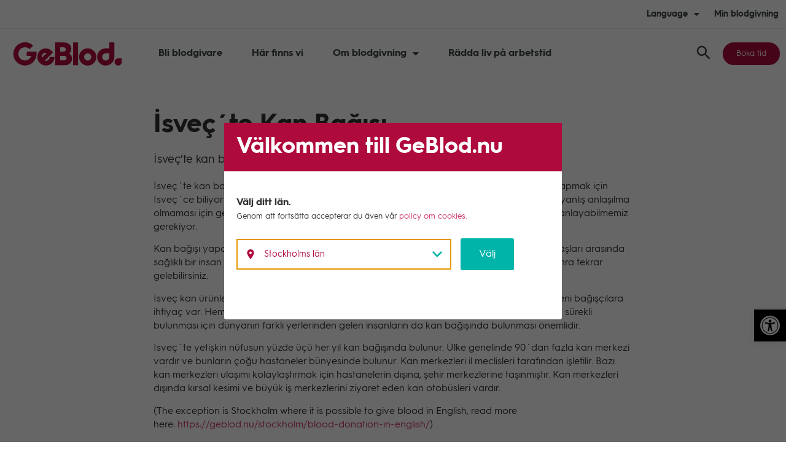

--- FILE ---
content_type: text/html; charset=UTF-8
request_url: https://geblod.nu/other-languages/turkce-turkiska/
body_size: 23950
content:
<!doctype html>
<html lang="sv-SE">
<head>
	<meta charset="UTF-8">
		<meta name="viewport" content="width=device-width, initial-scale=1">
	<link rel="profile" href="http://gmpg.org/xfn/11">
	<title>turkce (turkiska) | geblod.nu</title>
	<style>img:is([sizes="auto" i], [sizes^="auto," i]) { contain-intrinsic-size: 3000px 1500px }</style>
	
<!-- The SEO Framework av Sybre Waaijer -->
<meta name="robots" content="max-snippet:-1,max-image-preview:standard,max-video-preview:-1" />
<link rel="canonical" href="https://geblod.nu/other-languages/turkce-turkiska/" />
<meta name="description" content="İsve&ccedil;&rsquo;te kan bağışı yapmayı d&uuml;ş&uuml;nd&uuml;ğ&uuml;n&uuml;z i&ccedil;in teşekk&uuml;r ederiz. İsve&ccedil;&acute;te kan bağışında bulunmayı d&uuml;ş&uuml;nd&uuml;ğ&uuml;n&uuml;z i&ccedil;in teşekk&uuml;r ederiz. İsve&ccedil;&acute;te kan bağışı yapmak&#8230;" />
<meta property="og:type" content="website" />
<meta property="og:locale" content="sv_SE" />
<meta property="og:site_name" content="geblod.nu" />
<meta property="og:title" content="turkce (turkiska) | geblod.nu" />
<meta property="og:description" content="İsve&ccedil;&rsquo;te kan bağışı yapmayı d&uuml;ş&uuml;nd&uuml;ğ&uuml;n&uuml;z i&ccedil;in teşekk&uuml;r ederiz. İsve&ccedil;&acute;te kan bağışında bulunmayı d&uuml;ş&uuml;nd&uuml;ğ&uuml;n&uuml;z i&ccedil;in teşekk&uuml;r ederiz. İsve&ccedil;&acute;te kan bağışı yapmak i&ccedil;in İsve&ccedil;&acute;ce biliyor olmanız&#8230;" />
<meta property="og:url" content="https://geblod.nu/other-languages/turkce-turkiska/" />
<meta property="og:image" content="https://geblod.nu/app/uploads/2024/09/bild-blodgivare-pa-brits_2.jpg" />
<meta property="og:image:width" content="1773" />
<meta property="og:image:height" content="1182" />
<meta name="twitter:card" content="summary_large_image" />
<meta name="twitter:title" content="turkce (turkiska) | geblod.nu" />
<meta name="twitter:description" content="İsve&ccedil;&rsquo;te kan bağışı yapmayı d&uuml;ş&uuml;nd&uuml;ğ&uuml;n&uuml;z i&ccedil;in teşekk&uuml;r ederiz. İsve&ccedil;&acute;te kan bağışında bulunmayı d&uuml;ş&uuml;nd&uuml;ğ&uuml;n&uuml;z i&ccedil;in teşekk&uuml;r ederiz. İsve&ccedil;&acute;te kan bağışı yapmak i&ccedil;in İsve&ccedil;&acute;ce biliyor olmanız&#8230;" />
<meta name="twitter:image" content="https://geblod.nu/app/uploads/2024/09/bild-blodgivare-pa-brits_2.jpg" />
<meta name="google-site-verification" content="rVUH_K3dIhFIvFQ2_68I5iC8h4Cp9fLfIAYefgToGJo" />
<script type="application/ld+json">{"@context":"https://schema.org","@graph":[{"@type":"WebSite","@id":"https://geblod.nu/#/schema/WebSite","url":"https://geblod.nu/","name":"geblod.nu","description":"Alla ska kunna få blod när det behövs","inLanguage":"sv-SE","potentialAction":{"@type":"SearchAction","target":{"@type":"EntryPoint","urlTemplate":"https://geblod.nu/search/{search_term_string}/"},"query-input":"required name=search_term_string"},"publisher":{"@type":"Organization","@id":"https://geblod.nu/#/schema/Organization","name":"geblod.nu","url":"https://geblod.nu/","logo":{"@type":"ImageObject","url":"https://geblod.nu/app/uploads/2019/11/cropped-geblod_favicon.png","contentUrl":"https://geblod.nu/app/uploads/2019/11/cropped-geblod_favicon.png","width":512,"height":512}}},{"@type":"WebPage","@id":"https://geblod.nu/other-languages/turkce-turkiska/","url":"https://geblod.nu/other-languages/turkce-turkiska/","name":"turkce (turkiska) | geblod.nu","description":"İsve&ccedil;&rsquo;te kan bağışı yapmayı d&uuml;ş&uuml;nd&uuml;ğ&uuml;n&uuml;z i&ccedil;in teşekk&uuml;r ederiz. İsve&ccedil;&acute;te kan bağışında bulunmayı d&uuml;ş&uuml;nd&uuml;ğ&uuml;n&uuml;z i&ccedil;in teşekk&uuml;r ederiz. İsve&ccedil;&acute;te kan bağışı yapmak&#8230;","inLanguage":"sv-SE","isPartOf":{"@id":"https://geblod.nu/#/schema/WebSite"},"breadcrumb":{"@type":"BreadcrumbList","@id":"https://geblod.nu/#/schema/BreadcrumbList","itemListElement":[{"@type":"ListItem","position":1,"item":"https://geblod.nu/","name":"geblod.nu"},{"@type":"ListItem","position":2,"item":"https://geblod.nu/other-languages/","name":"Other Languages"},{"@type":"ListItem","position":3,"name":"turkce (turkiska)"}]},"potentialAction":{"@type":"ReadAction","target":"https://geblod.nu/other-languages/turkce-turkiska/"}}]}</script>
<!-- / The SEO Framework av Sybre Waaijer | 5.50ms meta | 0.49ms boot -->

<link rel='dns-prefetch' href='//cdn.jsdelivr.net' />
<link rel='dns-prefetch' href='//cdnjs.cloudflare.com' />
<link rel='dns-prefetch' href='//api.tiles.mapbox.com' />
<link rel='dns-prefetch' href='//api.mapbox.com' />
<link rel='dns-prefetch' href='//maps.googleapis.com' />
<link rel="alternate" type="application/rss+xml" title="geblod.nu &raquo; flöde" href="https://geblod.nu/feed/" />
<link rel='stylesheet' id='jet-engine-frontend-css' href='https://geblod.nu/app/plugins/jet-engine/assets/css/frontend.css?ver=3.6.5' type='text/css' media='all' />
<style id='classic-theme-styles-inline-css' type='text/css'>
/*! This file is auto-generated */
.wp-block-button__link{color:#fff;background-color:#32373c;border-radius:9999px;box-shadow:none;text-decoration:none;padding:calc(.667em + 2px) calc(1.333em + 2px);font-size:1.125em}.wp-block-file__button{background:#32373c;color:#fff;text-decoration:none}
</style>
<style id='global-styles-inline-css' type='text/css'>
:root{--wp--preset--aspect-ratio--square: 1;--wp--preset--aspect-ratio--4-3: 4/3;--wp--preset--aspect-ratio--3-4: 3/4;--wp--preset--aspect-ratio--3-2: 3/2;--wp--preset--aspect-ratio--2-3: 2/3;--wp--preset--aspect-ratio--16-9: 16/9;--wp--preset--aspect-ratio--9-16: 9/16;--wp--preset--color--black: #000000;--wp--preset--color--cyan-bluish-gray: #abb8c3;--wp--preset--color--white: #ffffff;--wp--preset--color--pale-pink: #f78da7;--wp--preset--color--vivid-red: #cf2e2e;--wp--preset--color--luminous-vivid-orange: #ff6900;--wp--preset--color--luminous-vivid-amber: #fcb900;--wp--preset--color--light-green-cyan: #7bdcb5;--wp--preset--color--vivid-green-cyan: #00d084;--wp--preset--color--pale-cyan-blue: #8ed1fc;--wp--preset--color--vivid-cyan-blue: #0693e3;--wp--preset--color--vivid-purple: #9b51e0;--wp--preset--gradient--vivid-cyan-blue-to-vivid-purple: linear-gradient(135deg,rgba(6,147,227,1) 0%,rgb(155,81,224) 100%);--wp--preset--gradient--light-green-cyan-to-vivid-green-cyan: linear-gradient(135deg,rgb(122,220,180) 0%,rgb(0,208,130) 100%);--wp--preset--gradient--luminous-vivid-amber-to-luminous-vivid-orange: linear-gradient(135deg,rgba(252,185,0,1) 0%,rgba(255,105,0,1) 100%);--wp--preset--gradient--luminous-vivid-orange-to-vivid-red: linear-gradient(135deg,rgba(255,105,0,1) 0%,rgb(207,46,46) 100%);--wp--preset--gradient--very-light-gray-to-cyan-bluish-gray: linear-gradient(135deg,rgb(238,238,238) 0%,rgb(169,184,195) 100%);--wp--preset--gradient--cool-to-warm-spectrum: linear-gradient(135deg,rgb(74,234,220) 0%,rgb(151,120,209) 20%,rgb(207,42,186) 40%,rgb(238,44,130) 60%,rgb(251,105,98) 80%,rgb(254,248,76) 100%);--wp--preset--gradient--blush-light-purple: linear-gradient(135deg,rgb(255,206,236) 0%,rgb(152,150,240) 100%);--wp--preset--gradient--blush-bordeaux: linear-gradient(135deg,rgb(254,205,165) 0%,rgb(254,45,45) 50%,rgb(107,0,62) 100%);--wp--preset--gradient--luminous-dusk: linear-gradient(135deg,rgb(255,203,112) 0%,rgb(199,81,192) 50%,rgb(65,88,208) 100%);--wp--preset--gradient--pale-ocean: linear-gradient(135deg,rgb(255,245,203) 0%,rgb(182,227,212) 50%,rgb(51,167,181) 100%);--wp--preset--gradient--electric-grass: linear-gradient(135deg,rgb(202,248,128) 0%,rgb(113,206,126) 100%);--wp--preset--gradient--midnight: linear-gradient(135deg,rgb(2,3,129) 0%,rgb(40,116,252) 100%);--wp--preset--font-size--small: 13px;--wp--preset--font-size--medium: 20px;--wp--preset--font-size--large: 36px;--wp--preset--font-size--x-large: 42px;--wp--preset--spacing--20: 0.44rem;--wp--preset--spacing--30: 0.67rem;--wp--preset--spacing--40: 1rem;--wp--preset--spacing--50: 1.5rem;--wp--preset--spacing--60: 2.25rem;--wp--preset--spacing--70: 3.38rem;--wp--preset--spacing--80: 5.06rem;--wp--preset--shadow--natural: 6px 6px 9px rgba(0, 0, 0, 0.2);--wp--preset--shadow--deep: 12px 12px 50px rgba(0, 0, 0, 0.4);--wp--preset--shadow--sharp: 6px 6px 0px rgba(0, 0, 0, 0.2);--wp--preset--shadow--outlined: 6px 6px 0px -3px rgba(255, 255, 255, 1), 6px 6px rgba(0, 0, 0, 1);--wp--preset--shadow--crisp: 6px 6px 0px rgba(0, 0, 0, 1);}:where(.is-layout-flex){gap: 0.5em;}:where(.is-layout-grid){gap: 0.5em;}body .is-layout-flex{display: flex;}.is-layout-flex{flex-wrap: wrap;align-items: center;}.is-layout-flex > :is(*, div){margin: 0;}body .is-layout-grid{display: grid;}.is-layout-grid > :is(*, div){margin: 0;}:where(.wp-block-columns.is-layout-flex){gap: 2em;}:where(.wp-block-columns.is-layout-grid){gap: 2em;}:where(.wp-block-post-template.is-layout-flex){gap: 1.25em;}:where(.wp-block-post-template.is-layout-grid){gap: 1.25em;}.has-black-color{color: var(--wp--preset--color--black) !important;}.has-cyan-bluish-gray-color{color: var(--wp--preset--color--cyan-bluish-gray) !important;}.has-white-color{color: var(--wp--preset--color--white) !important;}.has-pale-pink-color{color: var(--wp--preset--color--pale-pink) !important;}.has-vivid-red-color{color: var(--wp--preset--color--vivid-red) !important;}.has-luminous-vivid-orange-color{color: var(--wp--preset--color--luminous-vivid-orange) !important;}.has-luminous-vivid-amber-color{color: var(--wp--preset--color--luminous-vivid-amber) !important;}.has-light-green-cyan-color{color: var(--wp--preset--color--light-green-cyan) !important;}.has-vivid-green-cyan-color{color: var(--wp--preset--color--vivid-green-cyan) !important;}.has-pale-cyan-blue-color{color: var(--wp--preset--color--pale-cyan-blue) !important;}.has-vivid-cyan-blue-color{color: var(--wp--preset--color--vivid-cyan-blue) !important;}.has-vivid-purple-color{color: var(--wp--preset--color--vivid-purple) !important;}.has-black-background-color{background-color: var(--wp--preset--color--black) !important;}.has-cyan-bluish-gray-background-color{background-color: var(--wp--preset--color--cyan-bluish-gray) !important;}.has-white-background-color{background-color: var(--wp--preset--color--white) !important;}.has-pale-pink-background-color{background-color: var(--wp--preset--color--pale-pink) !important;}.has-vivid-red-background-color{background-color: var(--wp--preset--color--vivid-red) !important;}.has-luminous-vivid-orange-background-color{background-color: var(--wp--preset--color--luminous-vivid-orange) !important;}.has-luminous-vivid-amber-background-color{background-color: var(--wp--preset--color--luminous-vivid-amber) !important;}.has-light-green-cyan-background-color{background-color: var(--wp--preset--color--light-green-cyan) !important;}.has-vivid-green-cyan-background-color{background-color: var(--wp--preset--color--vivid-green-cyan) !important;}.has-pale-cyan-blue-background-color{background-color: var(--wp--preset--color--pale-cyan-blue) !important;}.has-vivid-cyan-blue-background-color{background-color: var(--wp--preset--color--vivid-cyan-blue) !important;}.has-vivid-purple-background-color{background-color: var(--wp--preset--color--vivid-purple) !important;}.has-black-border-color{border-color: var(--wp--preset--color--black) !important;}.has-cyan-bluish-gray-border-color{border-color: var(--wp--preset--color--cyan-bluish-gray) !important;}.has-white-border-color{border-color: var(--wp--preset--color--white) !important;}.has-pale-pink-border-color{border-color: var(--wp--preset--color--pale-pink) !important;}.has-vivid-red-border-color{border-color: var(--wp--preset--color--vivid-red) !important;}.has-luminous-vivid-orange-border-color{border-color: var(--wp--preset--color--luminous-vivid-orange) !important;}.has-luminous-vivid-amber-border-color{border-color: var(--wp--preset--color--luminous-vivid-amber) !important;}.has-light-green-cyan-border-color{border-color: var(--wp--preset--color--light-green-cyan) !important;}.has-vivid-green-cyan-border-color{border-color: var(--wp--preset--color--vivid-green-cyan) !important;}.has-pale-cyan-blue-border-color{border-color: var(--wp--preset--color--pale-cyan-blue) !important;}.has-vivid-cyan-blue-border-color{border-color: var(--wp--preset--color--vivid-cyan-blue) !important;}.has-vivid-purple-border-color{border-color: var(--wp--preset--color--vivid-purple) !important;}.has-vivid-cyan-blue-to-vivid-purple-gradient-background{background: var(--wp--preset--gradient--vivid-cyan-blue-to-vivid-purple) !important;}.has-light-green-cyan-to-vivid-green-cyan-gradient-background{background: var(--wp--preset--gradient--light-green-cyan-to-vivid-green-cyan) !important;}.has-luminous-vivid-amber-to-luminous-vivid-orange-gradient-background{background: var(--wp--preset--gradient--luminous-vivid-amber-to-luminous-vivid-orange) !important;}.has-luminous-vivid-orange-to-vivid-red-gradient-background{background: var(--wp--preset--gradient--luminous-vivid-orange-to-vivid-red) !important;}.has-very-light-gray-to-cyan-bluish-gray-gradient-background{background: var(--wp--preset--gradient--very-light-gray-to-cyan-bluish-gray) !important;}.has-cool-to-warm-spectrum-gradient-background{background: var(--wp--preset--gradient--cool-to-warm-spectrum) !important;}.has-blush-light-purple-gradient-background{background: var(--wp--preset--gradient--blush-light-purple) !important;}.has-blush-bordeaux-gradient-background{background: var(--wp--preset--gradient--blush-bordeaux) !important;}.has-luminous-dusk-gradient-background{background: var(--wp--preset--gradient--luminous-dusk) !important;}.has-pale-ocean-gradient-background{background: var(--wp--preset--gradient--pale-ocean) !important;}.has-electric-grass-gradient-background{background: var(--wp--preset--gradient--electric-grass) !important;}.has-midnight-gradient-background{background: var(--wp--preset--gradient--midnight) !important;}.has-small-font-size{font-size: var(--wp--preset--font-size--small) !important;}.has-medium-font-size{font-size: var(--wp--preset--font-size--medium) !important;}.has-large-font-size{font-size: var(--wp--preset--font-size--large) !important;}.has-x-large-font-size{font-size: var(--wp--preset--font-size--x-large) !important;}
:where(.wp-block-post-template.is-layout-flex){gap: 1.25em;}:where(.wp-block-post-template.is-layout-grid){gap: 1.25em;}
:where(.wp-block-columns.is-layout-flex){gap: 2em;}:where(.wp-block-columns.is-layout-grid){gap: 2em;}
:root :where(.wp-block-pullquote){font-size: 1.5em;line-height: 1.6;}
</style>
<link rel='stylesheet' id='custom-style-css' href='https://geblod.nu/app/mu-plugins/haus-responsive-images/assets/css/main.css?ver=20190605' type='text/css' media='all' />
<link rel='stylesheet' id='haus-billboard-css' href='https://geblod.nu/app/plugins/haus-billboard/dist/style.css?ver=6.7.2' type='text/css' media='all' />
<link rel='stylesheet' id='haus-geblod-blood-levels-css' href='https://geblod.nu/app/plugins/haus-geblod-blood-levels//dist/style.css?ver=6.7.2' type='text/css' media='all' />
<link rel='stylesheet' id='haus-geblod-blood-levels-single-css' href='https://geblod.nu/app/plugins/haus-geblod-blood-levels//dist/single.css?ver=6.7.2' type='text/css' media='all' />
<link rel='stylesheet' id='haus-geblod-location-css' href='https://geblod.nu/app/plugins/haus-geblod-location//dist/style.css?ver=1' type='text/css' media='all' />
<link rel='stylesheet' id='haus-geblod-map-css' href='https://geblod.nu/app/plugins/haus-geblod-map//dist/css/main.css?h=f2a84c4a1d5808d45658&#038;ver=6.7.2' type='text/css' media='all' />
<link rel='stylesheet' id='mapbox-api-css' href='https://api.tiles.mapbox.com/mapbox-gl-js/v1.5.0/mapbox-gl.css?ver=6.7.2' type='text/css' media='all' />
<link rel='stylesheet' id='mapbox-geocode-css' href='https://api.mapbox.com/mapbox-gl-js/plugins/mapbox-gl-geocoder/v4.4.2/mapbox-gl-geocoder.css?ver=6.7.2' type='text/css' media='all' />
<link rel='stylesheet' id='webien-search-addon-css' href='https://geblod.nu/app/plugins/webien-search/dist/style.css?ver=6.7.2' type='text/css' media='all' />
<link rel='stylesheet' id='pojo-a11y-css' href='https://geblod.nu/app/plugins/pojo-accessibility/modules/legacy/assets/css/style.min.css?ver=1.0.0' type='text/css' media='all' />
<link rel='stylesheet' id='hello-elementor-css' href='https://geblod.nu/app/themes/hello-elementor/style.min.css?ver=2.2.0' type='text/css' media='all' />
<link rel='stylesheet' id='hello-elementor-theme-style-css' href='https://geblod.nu/app/themes/hello-elementor/theme.min.css?ver=2.2.0' type='text/css' media='all' />
<link rel='stylesheet' id='elementor-frontend-css' href='https://geblod.nu/app/uploads/elementor/css/custom-frontend.min.css?ver=1768983462' type='text/css' media='all' />
<link rel='stylesheet' id='widget-icon-list-css' href='https://geblod.nu/app/uploads/elementor/css/custom-widget-icon-list.min.css?ver=1768983462' type='text/css' media='all' />
<link rel='stylesheet' id='widget-nav-menu-css' href='https://geblod.nu/app/uploads/elementor/css/custom-pro-widget-nav-menu.min.css?ver=1768983462' type='text/css' media='all' />
<link rel='stylesheet' id='widget-image-css' href='https://geblod.nu/app/mu-plugins/elementor/assets/css/widget-image.min.css?ver=3.28.3' type='text/css' media='all' />
<link rel='stylesheet' id='e-sticky-css' href='https://geblod.nu/app/mu-plugins/elementor-pro/assets/css/modules/sticky.min.css?ver=3.27.7' type='text/css' media='all' />
<link rel='stylesheet' id='widget-heading-css' href='https://geblod.nu/app/mu-plugins/elementor/assets/css/widget-heading.min.css?ver=3.28.3' type='text/css' media='all' />
<link rel='stylesheet' id='widget-spacer-css' href='https://geblod.nu/app/mu-plugins/elementor/assets/css/widget-spacer.min.css?ver=3.28.3' type='text/css' media='all' />
<link rel='stylesheet' id='e-animation-grow-css' href='https://geblod.nu/app/mu-plugins/elementor/assets/lib/animations/styles/e-animation-grow.min.css?ver=3.28.3' type='text/css' media='all' />
<link rel='stylesheet' id='widget-social-icons-css' href='https://geblod.nu/app/mu-plugins/elementor/assets/css/widget-social-icons.min.css?ver=3.28.3' type='text/css' media='all' />
<link rel='stylesheet' id='e-apple-webkit-css' href='https://geblod.nu/app/uploads/elementor/css/custom-apple-webkit.min.css?ver=1768983462' type='text/css' media='all' />
<link rel='stylesheet' id='jet-blocks-css' href='https://geblod.nu/app/uploads/elementor/css/custom-jet-blocks.css?ver=1.3.5' type='text/css' media='all' />
<link rel='stylesheet' id='jet-elements-css' href='https://geblod.nu/app/plugins/jet-elements/assets/css/jet-elements.css?ver=2.6.12.2' type='text/css' media='all' />
<link rel='stylesheet' id='jet-elements-skin-css' href='https://geblod.nu/app/plugins/jet-elements/assets/css/jet-elements-skin.css?ver=2.6.12.2' type='text/css' media='all' />
<link rel='stylesheet' id='elementor-icons-css' href='https://geblod.nu/app/mu-plugins/elementor/assets/lib/eicons/css/elementor-icons.min.css?ver=5.36.0' type='text/css' media='all' />
<link rel='stylesheet' id='elementor-post-23885-css' href='https://geblod.nu/app/uploads/elementor/css/post-23885.css?ver=1768983462' type='text/css' media='all' />
<link rel='stylesheet' id='jet-tricks-frontend-css' href='https://geblod.nu/app/plugins/jet-tricks/assets/css/jet-tricks-frontend.css?ver=1.4.8' type='text/css' media='all' />
<link rel='stylesheet' id='font-awesome-5-all-css' href='https://geblod.nu/app/mu-plugins/elementor/assets/lib/font-awesome/css/all.min.css?ver=3.28.3' type='text/css' media='all' />
<link rel='stylesheet' id='font-awesome-4-shim-css' href='https://geblod.nu/app/mu-plugins/elementor/assets/lib/font-awesome/css/v4-shims.min.css?ver=3.28.3' type='text/css' media='all' />
<link rel='stylesheet' id='elementor-post-10883-css' href='https://geblod.nu/app/uploads/elementor/css/post-10883.css?ver=1768994552' type='text/css' media='all' />
<link rel='stylesheet' id='elementor-post-36452-css' href='https://geblod.nu/app/uploads/elementor/css/post-36452.css?ver=1768983462' type='text/css' media='all' />
<link rel='stylesheet' id='elementor-post-7118-css' href='https://geblod.nu/app/uploads/elementor/css/post-7118.css?ver=1768983462' type='text/css' media='all' />
<link rel='stylesheet' id='elementor-post-9250-css' href='https://geblod.nu/app/uploads/elementor/css/post-9250.css?ver=1768983491' type='text/css' media='all' />
<link rel='stylesheet' id='haus-theme-style-css' href='https://geblod.nu/app/themes/haus-child-theme/dist/style.css?ver=6.7.2' type='text/css' media='all' />
<link rel='stylesheet' id='haus-setup-css' href='https://geblod.nu/app/uploads/haus-setup/css/haus-setup.css?ver=1768994552' type='text/css' media='all' />
<link rel='stylesheet' id='webien-setup-css' href='https://geblod.nu/app/plugins/webien-plugin/dist/style.css?ver=105' type='text/css' media='all' />
<link rel='stylesheet' id='elementor-icons-icomoon-css' href='https://geblod.nu/app/uploads/elementor/custom-icons/icomoon/style.css?ver=1.0.0' type='text/css' media='all' />
<link rel='stylesheet' id='elementor-icons-shared-0-css' href='https://geblod.nu/app/mu-plugins/elementor/assets/lib/font-awesome/css/fontawesome.min.css?ver=5.15.3' type='text/css' media='all' />
<link rel='stylesheet' id='elementor-icons-fa-solid-css' href='https://geblod.nu/app/mu-plugins/elementor/assets/lib/font-awesome/css/solid.min.css?ver=5.15.3' type='text/css' media='all' />
<link rel='stylesheet' id='elementor-icons-fa-brands-css' href='https://geblod.nu/app/mu-plugins/elementor/assets/lib/font-awesome/css/brands.min.css?ver=5.15.3' type='text/css' media='all' />
<script type="text/javascript" src="https://geblod.nu/app/plugins/haus-geblod-setup//dist/scripts.js?ver=6.7.2" id="haus-geblod-setup-js"></script>
<script type="text/javascript" src="https://geblod.nu/wp/wp-includes/js/jquery/jquery.min.js?ver=3.7.1" id="jquery-core-js"></script>
<script type="text/javascript" src="https://geblod.nu/wp/wp-includes/js/jquery/jquery-migrate.min.js?ver=3.4.1" id="jquery-migrate-js"></script>
<script type="text/javascript" src="https://geblod.nu/app/plugins/haus-setup//assets/js/haus-standards.js?ver=6.7.2" id="haus-elementor-standard-js"></script>
<script type="text/javascript" src="https://geblod.nu/app/mu-plugins/haus-responsive-images/assets/js/scripts.min.js?ver=20190605" id="custom-script-js"></script>
<script type="text/javascript" id="haus-geblod-blood-levels-js-extra">
/* <![CDATA[ */
var haus_ajax_object = {"ajax_url":"https:\/\/geblod.nu\/wp\/wp-admin\/admin-ajax.php"};
/* ]]> */
</script>
<script type="text/javascript" src="https://geblod.nu/app/plugins/haus-geblod-blood-levels//dist/scripts.js?ver=6.7.2" id="haus-geblod-blood-levels-js"></script>
<script type="text/javascript" src="https://geblod.nu/app/plugins/jet-elements/assets/js/lib/chart-js/chart.min.js?ver=2.7.3" id="chart-js-js"></script>
<script type="text/javascript" src="https://cdn.jsdelivr.net/gh/emn178/chartjs-plugin-labels/src/chartjs-plugin-labels.js?ver=6.7.2" id="chart-js-plugin-js"></script>
<script type="text/javascript" src="https://cdnjs.cloudflare.com/ajax/libs/clipboard.js/2.0.4/clipboard.min.js?ver=6.7.2" id="clipboard-js-js"></script>
<script type="text/javascript" id="haus-geblod-location-js-extra">
/* <![CDATA[ */
var haus_ajax_object = {"ajax_url":"https:\/\/geblod.nu\/wp\/wp-admin\/admin-ajax.php"};
/* ]]> */
</script>
<script type="text/javascript" src="https://geblod.nu/app/plugins/haus-geblod-location//dist/scripts.js?ver=1" id="haus-geblod-location-js"></script>
<script type="text/javascript" id="haus-geblod-map-js-extra">
/* <![CDATA[ */
var haus_ajax_object = {"ajax_url":"https:\/\/geblod.nu\/wp\/wp-admin\/admin-ajax.php","months":["januari","februari","mars","april","maj","juni","juli","augusti","september","oktober","november","december"]};
/* ]]> */
</script>
<script type="text/javascript" src="https://geblod.nu/app/plugins/haus-geblod-map//dist/js/main.js?h=f2a84c4a1d5808d45658&amp;ver=6.7.2" id="haus-geblod-map-js"></script>
<script type="text/javascript" src="https://geblod.nu/app/plugins/haus-setup//assets/js/script.js?ver=6.7.2" id="haus-misc-js"></script>
<script type="text/javascript" src="https://geblod.nu/app/mu-plugins/elementor/assets/lib/font-awesome/js/v4-shims.min.js?ver=3.28.3" id="font-awesome-4-shim-js"></script>
<link rel="https://api.w.org/" href="https://geblod.nu/wp-json/" /><link rel="alternate" title="JSON" type="application/json" href="https://geblod.nu/wp-json/wp/v2/pages/10883" /><link rel="EditURI" type="application/rsd+xml" title="RSD" href="https://geblod.nu/wp/xmlrpc.php?rsd" />
<link rel="alternate" title="oEmbed (JSON)" type="application/json+oembed" href="https://geblod.nu/wp-json/oembed/1.0/embed?url=https%3A%2F%2Fgeblod.nu%2Fother-languages%2Fturkce-turkiska%2F" />
<link rel="alternate" title="oEmbed (XML)" type="text/xml+oembed" href="https://geblod.nu/wp-json/oembed/1.0/embed?url=https%3A%2F%2Fgeblod.nu%2Fother-languages%2Fturkce-turkiska%2F&#038;format=xml" />
<style type="text/css">
#pojo-a11y-toolbar .pojo-a11y-toolbar-toggle a{ background-color: #000000;	color: #ffffff;}
#pojo-a11y-toolbar .pojo-a11y-toolbar-overlay, #pojo-a11y-toolbar .pojo-a11y-toolbar-overlay ul.pojo-a11y-toolbar-items.pojo-a11y-links{ border-color: #000000;}
body.pojo-a11y-focusable a:focus{ outline-style: solid !important;	outline-width: 3px !important;	outline-color: #ff0000 !important;}
#pojo-a11y-toolbar{ top: 70vh !important;}
#pojo-a11y-toolbar .pojo-a11y-toolbar-overlay{ background-color: #ffffff;}
#pojo-a11y-toolbar .pojo-a11y-toolbar-overlay ul.pojo-a11y-toolbar-items li.pojo-a11y-toolbar-item a, #pojo-a11y-toolbar .pojo-a11y-toolbar-overlay p.pojo-a11y-toolbar-title{ color: #333333;}
#pojo-a11y-toolbar .pojo-a11y-toolbar-overlay ul.pojo-a11y-toolbar-items li.pojo-a11y-toolbar-item a.active{ background-color: #000000;	color: #ffffff;}
@media (max-width: 767px) { #pojo-a11y-toolbar { top: 50px !important; } }</style><meta name="generator" content="Elementor 3.28.3; features: additional_custom_breakpoints, e_local_google_fonts; settings: css_print_method-external, google_font-enabled, font_display-auto">
<script>
    window.dataLayer = window.dataLayer || [];
    function gtag() {
        dataLayer.push(arguments);
    }
    gtag("consent", "default", {
        ad_storage: "denied",
        ad_user_data: "denied", 
        ad_personalization: "denied",
        analytics_storage: "denied",
        functionality_storage: "denied",
        personalization_storage: "denied",
        security_storage: "granted",
        wait_for_update: 2000,
    });
    gtag("set", "ads_data_redaction", true);
    gtag("set", "url_passthrough", false);
</script>
<!-- Google Tag Manager -->
<script>(function(w,d,s,l,i){w[l]=w[l]||[];w[l].push({'gtm.start':
new Date().getTime(),event:'gtm.js'});var f=d.getElementsByTagName(s)[0],
j=d.createElement(s),dl=l!='dataLayer'?'&l='+l:'';j.async=true;j.src=
'https://www.googletagmanager.com/gtm.js?id='+i+dl;f.parentNode.insertBefore(j,f);
})(window,document,'script','dataLayer','GTM-NXMGPPJ');</script>
<!-- End Google Tag Manager -->
<!-- Start cookieyes banner --> <script id="cookieyes" type="text/javascript" src="https://cdn-cookieyes.com/client_data/0817c5998e8d17572a06523f/script.js"></script> <!-- End cookieyes banner -->
<style>
@media print {
  /* All your print styles go here */
  .elementor-location-footer {
    display: none !important;
  }
}
</style>
<style>

/*--------Padding--------*/

:root {
	--webien-padding-none: 0px;

	--webien-padding-top-default: 0px;
	--webien-padding-right-default: 16px;
	--webien-padding-bottom-default: 0px;
	--webien-padding-left-default: 16px;

  --webien-padding-top-xs: 24px;
  --webien-padding-right-xs: 16px;
  --webien-padding-bottom-xs: 24px;
  --webien-padding-left-xs: 16px;

  --webien-padding-top-s: 40px;
  --webien-padding-right-s: 16px;
  --webien-padding-bottom-s: 40px;
  --webien-padding-left-s: 16px;

  --webien-padding-top-m: 40px;
  --webien-padding-right-m: 16px;
  --webien-padding-bottom-m: 64px;
  --webien-padding-left-m: 16px;

  --webien-padding-top-l: 64px;
  --webien-padding-right-l: 16px;
  --webien-padding-bottom-l: 40px;
  --webien-padding-left-l: 16px;

  --webien-padding-top-xl: 64px;
  --webien-padding-right-xl: 16px;
  --webien-padding-bottom-xl: 64px;
  --webien-padding-left-xl: 16px;
}

@media screen and (min-width: 768px) {
  :root {
	--webien-padding-none: 0px;
	
	--webien-padding-top-default: 0px;
	--webien-padding-right-default: 24px;
	--webien-padding-bottom-default: 0px;
	--webien-padding-left-default: 24px;

  --webien-padding-top-xs: 32px;
  --webien-padding-right-xs: 24px;
  --webien-padding-bottom-xs: 32px;
  --webien-padding-left-xs: 24px;

  --webien-padding-top-s: 64px;
  --webien-padding-right-s: 24px;
  --webien-padding-bottom-s: 64px;
  --webien-padding-left-s: 24px;

  --webien-padding-top-m: 64px;
  --webien-padding-right-m: 24px;
  --webien-padding-bottom-m: 96px;
  --webien-padding-left-m: 24px;

  --webien-padding-top-l: 96px;
  --webien-padding-right-l: 24px;
  --webien-padding-bottom-l: 64px;
  --webien-padding-left-l: 24px;

  --webien-padding-top-xl: 96px;
  --webien-padding-right-xl: 24px;
  --webien-padding-bottom-xl: 96px;
  --webien-padding-left-xl: 24px;
}
}

@media screen and (min-width: 1025px) {
  :root {
	--webien-padding-none: 0px;
	
	--webien-padding-top-default: 0px;
	--webien-padding-right-default: 24px;
	--webien-padding-bottom-default: 0px;
	--webien-padding-left-default: 24px;

  --webien-padding-top-xs: 32px;
  --webien-padding-right-xs: 24px;
  --webien-padding-bottom-xs: 32px;
  --webien-padding-left-xs: 24px;

  --webien-padding-top-s: 64px;
  --webien-padding-right-s: 24px;
  --webien-padding-bottom-s: 64px;
  --webien-padding-left-s: 24px;

  --webien-padding-top-m: 64px;
  --webien-padding-right-m: 24px;
  --webien-padding-bottom-m: 96px;
  --webien-padding-left-m: 24px;

  --webien-padding-top-l: 96px;
  --webien-padding-right-l: 24px;
  --webien-padding-bottom-l: 64px;
  --webien-padding-left-l: 24px;

  --webien-padding-top-xl: 96px;
  --webien-padding-right-xl: 24px;
  --webien-padding-bottom-xl: 96px;
  --webien-padding-left-xl: 24px;
}
}
/*----------------------*/

</style>
<!-- Meta Pixel Code -->
<script>
!function(f,b,e,v,n,t,s)
{if(f.fbq)return;n=f.fbq=function(){n.callMethod?
n.callMethod.apply(n,arguments):n.queue.push(arguments)};
if(!f._fbq)f._fbq=n;n.push=n;n.loaded=!0;n.version='2.0';
n.queue=[];t=b.createElement(e);t.async=!0;
t.src=v;s=b.getElementsByTagName(e)[0];
s.parentNode.insertBefore(t,s)}(window, document,'script',
'https://connect.facebook.net/en_US/fbevents.js');
fbq('init', '808698761590831');
fbq('track', 'PageView');
</script>
<noscript><img height="1" width="1" style="display:none"
src="https://www.facebook.com/tr?id=808698761590831&ev=PageView&noscript=1"
/></noscript>
<!-- End Meta Pixel Code -->
<style>.elementor-button {}@media screen and (min-width: 768px) {.elementor-button {} }.webien- .elementor-button {cursor: pointer;}@media screen and (min-width: 768px) {.webien- .elementor-button {}}.webien- .elementor-button:hover,.webien- .elementor-button:active,.webien- .elementor-button:focus {}@media screen and (min-width: 768px) {.webien- .elementor-button:hover,.webien- .elementor-button:active,.webien- .elementor-button:focus {}}</style>			<style>
				.e-con.e-parent:nth-of-type(n+4):not(.e-lazyloaded):not(.e-no-lazyload),
				.e-con.e-parent:nth-of-type(n+4):not(.e-lazyloaded):not(.e-no-lazyload) * {
					background-image: none !important;
				}
				@media screen and (max-height: 1024px) {
					.e-con.e-parent:nth-of-type(n+3):not(.e-lazyloaded):not(.e-no-lazyload),
					.e-con.e-parent:nth-of-type(n+3):not(.e-lazyloaded):not(.e-no-lazyload) * {
						background-image: none !important;
					}
				}
				@media screen and (max-height: 640px) {
					.e-con.e-parent:nth-of-type(n+2):not(.e-lazyloaded):not(.e-no-lazyload),
					.e-con.e-parent:nth-of-type(n+2):not(.e-lazyloaded):not(.e-no-lazyload) * {
						background-image: none !important;
					}
				}
			</style>
			<link rel="icon" href="https://geblod.nu/app/uploads/2019/11/cropped-geblod_favicon-300x300.png" sizes="32x32" />
<link rel="icon" href="https://geblod.nu/app/uploads/2019/11/cropped-geblod_favicon-300x300.png" sizes="192x192" />
<link rel="apple-touch-icon" href="https://geblod.nu/app/uploads/2019/11/cropped-geblod_favicon-300x300.png" />
<meta name="msapplication-TileImage" content="https://geblod.nu/app/uploads/2019/11/cropped-geblod_favicon-300x300.png" />
		<style type="text/css" id="wp-custom-css">
			
/*---Mobilmeny sub item---*/
@media (max-width: 800px) {
	.elementor-nav-menu--dropdown .elementor-sub-item {
		font-size: 1rem !important;
	}
}


/*----Listing fix Här finns vi----*/
@media screen and (max-width: 1025px) {
    #haus-geblod-map .posts-list .place .icon {

	display: flex !important;
	align-items: center;
        justify-content: center;
        flex: 0 0 auto;
			margin-right: 8px;
			margin-bottom: 8px;
			order: -1;
	} 

	.name.mobile.mb-1_2 {
		width: 100%;
	}
}


.nyheter-info li {
		list-style: none;
	}
	
	.row-actions .trash {
    display: none;
}
	
/*----Password protection----*/
.post-password-form {
	min-height: 60vh;
	display: flex;
	flex-direction: column;
	justify-content: center;
	align-items: center;
	padding: 64px;
}

.post-password-form p:first-child {
	max-width: 392px;
}

.post-password-form p {
	width: auto;
}

.post-password-form p input {
	margin-top: 4px;
}

.post-password-form [type=submit] {
	margin-inline-start: 12px;
	border: none !important;
}


body.pojo-a11y-high-contrast .blood-levels {
  background: #000 !important;
  color: #fff !important;
}

body.pojo-a11y-high-contrast .blood-levels .blood {
  background-color: #fff !important;
  border: 2px solid #fff;
}

body.pojo-a11y-high-contrast .blood-levels .text {
  color: #fff !important;
}

body.pojo-a11y-high-contrast .blood-levels .info,
body.pojo-a11y-high-contrast .blood-levels .info span,
body.pojo-a11y-high-contrast .blood-levels .info b {
  color: #fff !important;
  background: #000 !important;
}

body.pojo-a11y-high-contrast .bar-level {
  background: #000 !important;
  border: 2px solid #fff;
}

body.pojo-a11y-high-contrast .bar-level .text {
  color: #fff !important;
}

body.pojo-a11y-high-contrast .bar.nr2 .blood,
body.pojo-a11y-high-contrast .bar.nr5 .blood {
  outline: 4px dashed #fff;
}

body.pojo-a11y-high-contrast .bar.nr7 .blood {
  outline: 6px double #fff;
}
		</style>
		</head>
<body class="page-template-default page page-id-10883 page-child parent-pageid-12302 wp-custom-logo elementor-default elementor-kit-23885 elementor-page elementor-page-10883 elementor-page-9250">

		<div class="elementor-element elementor-element-jump-to-content elementor-button-normal elementor-theme-blue elementor-align-center elementor-widget elementor-widget-button" data-id="jump-to-content" data-element_type="widget" data-widget_type="button.default">
				<div class="elementor-widget-container">
									<div class="jump-to-content-button elementor-button-wrapper">
					<a title="Till innehåll" class="elementor-button-link elementor-button elementor-button elementor-button-link elementor-size-md" aria-label="Till innehåll" href="#content">
						<span class="elementor-button-content-wrapper">
									<span class="elementor-button-text">Till innehåll</span>
					</span>
					</a>
				</div>
								</div>
				</div>
				<div class="elementor-element elementor-element-jump-to-content elementor-button-normal elementor-theme-blue elementor-align-center elementor-widget elementor-widget-button" data-id="jump-to-content" data-element_type="widget" data-widget_type="button.default">
				<div class="elementor-widget-container">
									<div class="jump-to-content-button elementor-button-wrapper">
					<a class="elementor-button elementor-button-link elementor-size-md" href="#content">
						<span class="elementor-button-content-wrapper">
									<span class="elementor-button-text">Till innehåll</span>
					</span>
					</a>
				</div>
								</div>
				</div>
		<!-- Google Tag Manager (noscript) -->
<noscript><iframe src="https://www.googletagmanager.com/ns.html?id=GTM-NXMGPPJ"
height="0" width="0" style="display:none;visibility:hidden"></iframe></noscript>
<!-- End Google Tag Manager (noscript) -->
		<div data-elementor-type="header" data-elementor-id="36452" class="elementor elementor-36452 elementor-location-header" data-elementor-post-type="elementor_library">
			<!-- hidden section 10883-5da800c -->		<section class="elementor-section elementor-top-section elementor-element elementor-element-dd72dd6 elementor-hidden-tablet elementor-hidden-mobile elementor-section-boxed elementor-section-height-default elementor-section-height-default elementor-theme-transparent" data-id="dd72dd6" data-element_type="section">
						<div class="elementor-container elementor-column-gap-no">
					<div class="elementor-column elementor-col-100 elementor-top-column elementor-element elementor-element-09b67ba" data-id="09b67ba" data-element_type="column">
			<div class="elementor-widget-wrap elementor-element-populated">
						<div class="elementor-element elementor-element-11ee9c1 elementor-widget__width-auto elementor-nav-menu--dropdown-tablet elementor-nav-menu__text-align-aside elementor-nav-menu--toggle elementor-nav-menu--burger elementor-widget elementor-widget-nav-menu" data-id="11ee9c1" data-element_type="widget" data-settings="{&quot;layout&quot;:&quot;horizontal&quot;,&quot;submenu_icon&quot;:{&quot;value&quot;:&quot;&lt;i class=\&quot;fas fa-caret-down\&quot;&gt;&lt;\/i&gt;&quot;,&quot;library&quot;:&quot;fa-solid&quot;},&quot;toggle&quot;:&quot;burger&quot;}" data-widget_type="nav-menu.default">
				<div class="elementor-widget-container">
								<nav aria-label="Meny" class="elementor-nav-menu--main elementor-nav-menu__container elementor-nav-menu--layout-horizontal e--pointer-none">
				<nav class="menu-choose-language-container"><ul id="menu-1-11ee9c1" class="elementor-nav-menu"><li class="menu-item menu-item-type-custom menu-item-object-custom current-menu-ancestor current-menu-parent menu-item-has-children menu-item-10900"><a href="#" title="Choose Language" class="elementor-item elementor-item-anchor">Language</a>
<ul class="sub-menu elementor-nav-menu--dropdown">
	<li class="menu-item menu-item-type-post_type menu-item-object-page menu-item-10897"><a href="https://geblod.nu/other-languages/%d8%b9%d8%b1%d8%a8%d9%8a/" title="Information på Arabiska" class="elementor-sub-item">عربي (arabiska)</a></li>
	<li class="menu-item menu-item-type-post_type menu-item-object-page menu-item-10898"><a href="https://geblod.nu/other-languages/bosanski/" title="Information på Bosanski bosniska" class="elementor-sub-item">Bosanski (bosniska)</a></li>
	<li class="menu-item menu-item-type-post_type menu-item-object-page menu-item-10899"><a href="https://geblod.nu/other-languages/english/" title="Information på English engelska" class="elementor-sub-item">English (engelska)</a></li>
	<li class="menu-item menu-item-type-post_type menu-item-object-page menu-item-10896"><a href="https://geblod.nu/other-languages/%e4%b8%ad%e6%96%87/" title="Information på Kinesiska" class="elementor-sub-item">/中文 (Kinesiska)</a></li>
	<li class="menu-item menu-item-type-post_type menu-item-object-page menu-item-10895"><a href="https://geblod.nu/other-languages/%d9%81%d8%a7%d8%b1%d8%b3%d9%89-persiska/" title="Information på persiska" class="elementor-sub-item">فارسى (persiska)</a></li>
	<li class="menu-item menu-item-type-post_type menu-item-object-page menu-item-10894"><a href="https://geblod.nu/other-languages/krwiodawstwo-w-szwecji/" title="Information på polska" class="elementor-sub-item">Polski (polska)</a></li>
	<li class="menu-item menu-item-type-post_type menu-item-object-page menu-item-10893"><a href="https://geblod.nu/other-languages/%d1%80%d1%83%d1%81%d1%81%d0%ba%d0%b8%d0%b9-ryska/" title="Information på ryska" class="elementor-sub-item">русский (ryska)</a></li>
	<li class="menu-item menu-item-type-post_type menu-item-object-page menu-item-10892"><a href="https://geblod.nu/other-languages/soomaali-somaliska/" title="Information på soomaali somaliska" class="elementor-sub-item">soomaali (somaliska)</a></li>
	<li class="menu-item menu-item-type-post_type menu-item-object-page menu-item-10891"><a href="https://geblod.nu/other-languages/espanol-spanska/" title="Information på espanol spanska" class="elementor-sub-item">espanol (spanska)</a></li>
	<li class="menu-item menu-item-type-post_type menu-item-object-page menu-item-10890"><a href="https://geblod.nu/other-languages/%e0%b8%a0%e0%b8%b2%e0%b8%a9%e0%b8%b2%e0%b9%84%e0%b8%97%e0%b8%a2-thailandska/" title="Information på thailandska" class="elementor-sub-item">ภาษาไทย (thailandska)</a></li>
	<li class="menu-item menu-item-type-post_type menu-item-object-page current-menu-item page_item page-item-10883 current_page_item menu-item-10889"><a href="https://geblod.nu/other-languages/turkce-turkiska/" aria-current="page" title="Information på turkce turkiska" class="elementor-sub-item elementor-item-active">turkce (turkiska)</a></li>
</ul>
</li>
<li class="only-stockholm menu-item menu-item-type-custom menu-item-object-custom menu-item-37175"><a href="https://blodgivning.geblod.nu/logga-in" class="elementor-item">Min blodgivning</a></li>
</ul></nav>			</nav>
					<div class="elementor-menu-toggle" role="button" tabindex="0" aria-label="Menu Toggle" aria-expanded="false">
			<i aria-hidden="true" role="presentation" class="elementor-menu-toggle__icon--open eicon-menu-bar"></i><i aria-hidden="true" role="presentation" class="elementor-menu-toggle__icon--close eicon-close"></i>		</div>
					<nav class="elementor-nav-menu--dropdown elementor-nav-menu__container" aria-hidden="true">
				<nav class="menu-choose-language-container"><ul id="menu-2-11ee9c1" class="elementor-nav-menu"><li class="menu-item menu-item-type-custom menu-item-object-custom current-menu-ancestor current-menu-parent menu-item-has-children menu-item-10900"><a href="#" title="Choose Language" class="elementor-item elementor-item-anchor" tabindex="-1">Language</a>
<ul class="sub-menu elementor-nav-menu--dropdown">
	<li class="menu-item menu-item-type-post_type menu-item-object-page menu-item-10897"><a href="https://geblod.nu/other-languages/%d8%b9%d8%b1%d8%a8%d9%8a/" title="Information på Arabiska" class="elementor-sub-item" tabindex="-1">عربي (arabiska)</a></li>
	<li class="menu-item menu-item-type-post_type menu-item-object-page menu-item-10898"><a href="https://geblod.nu/other-languages/bosanski/" title="Information på Bosanski bosniska" class="elementor-sub-item" tabindex="-1">Bosanski (bosniska)</a></li>
	<li class="menu-item menu-item-type-post_type menu-item-object-page menu-item-10899"><a href="https://geblod.nu/other-languages/english/" title="Information på English engelska" class="elementor-sub-item" tabindex="-1">English (engelska)</a></li>
	<li class="menu-item menu-item-type-post_type menu-item-object-page menu-item-10896"><a href="https://geblod.nu/other-languages/%e4%b8%ad%e6%96%87/" title="Information på Kinesiska" class="elementor-sub-item" tabindex="-1">/中文 (Kinesiska)</a></li>
	<li class="menu-item menu-item-type-post_type menu-item-object-page menu-item-10895"><a href="https://geblod.nu/other-languages/%d9%81%d8%a7%d8%b1%d8%b3%d9%89-persiska/" title="Information på persiska" class="elementor-sub-item" tabindex="-1">فارسى (persiska)</a></li>
	<li class="menu-item menu-item-type-post_type menu-item-object-page menu-item-10894"><a href="https://geblod.nu/other-languages/krwiodawstwo-w-szwecji/" title="Information på polska" class="elementor-sub-item" tabindex="-1">Polski (polska)</a></li>
	<li class="menu-item menu-item-type-post_type menu-item-object-page menu-item-10893"><a href="https://geblod.nu/other-languages/%d1%80%d1%83%d1%81%d1%81%d0%ba%d0%b8%d0%b9-ryska/" title="Information på ryska" class="elementor-sub-item" tabindex="-1">русский (ryska)</a></li>
	<li class="menu-item menu-item-type-post_type menu-item-object-page menu-item-10892"><a href="https://geblod.nu/other-languages/soomaali-somaliska/" title="Information på soomaali somaliska" class="elementor-sub-item" tabindex="-1">soomaali (somaliska)</a></li>
	<li class="menu-item menu-item-type-post_type menu-item-object-page menu-item-10891"><a href="https://geblod.nu/other-languages/espanol-spanska/" title="Information på espanol spanska" class="elementor-sub-item" tabindex="-1">espanol (spanska)</a></li>
	<li class="menu-item menu-item-type-post_type menu-item-object-page menu-item-10890"><a href="https://geblod.nu/other-languages/%e0%b8%a0%e0%b8%b2%e0%b8%a9%e0%b8%b2%e0%b9%84%e0%b8%97%e0%b8%a2-thailandska/" title="Information på thailandska" class="elementor-sub-item" tabindex="-1">ภาษาไทย (thailandska)</a></li>
	<li class="menu-item menu-item-type-post_type menu-item-object-page current-menu-item page_item page-item-10883 current_page_item menu-item-10889"><a href="https://geblod.nu/other-languages/turkce-turkiska/" aria-current="page" title="Information på turkce turkiska" class="elementor-sub-item elementor-item-active" tabindex="-1">turkce (turkiska)</a></li>
</ul>
</li>
<li class="only-stockholm menu-item menu-item-type-custom menu-item-object-custom menu-item-37175"><a href="https://blodgivning.geblod.nu/logga-in" class="elementor-item" tabindex="-1">Min blodgivning</a></li>
</ul></nav>			</nav>
						</div>
				</div>
					</div>
		</div>
					</div>
		</section>
				<header class="elementor-section elementor-top-section elementor-element elementor-element-4ccac91 elementor-section-content-middle elementor-section-height-min-height elementor-hidden-mobile elementor-hidden-tablet elementor-section-boxed elementor-section-height-default elementor-section-items-middle elementor-theme-transparent" data-id="4ccac91" data-element_type="section" data-settings="{&quot;sticky&quot;:&quot;top&quot;,&quot;background_background&quot;:&quot;classic&quot;,&quot;sticky_on&quot;:[&quot;desktop&quot;,&quot;tablet&quot;],&quot;sticky_effects_offset&quot;:400,&quot;sticky_offset&quot;:0,&quot;sticky_anchor_link_offset&quot;:0}" aria-label="Sidhuvud">
						<div class="elementor-container elementor-column-gap-default">
			<style>.elementor-element-6682ec4{width: 250px !important;flex-shrink: 0;}</style>		<div class="elementor-column elementor-col-33 elementor-top-column elementor-element elementor-element-6682ec4" data-id="6682ec4" data-element_type="column">
			<div class="elementor-widget-wrap elementor-element-populated">
						<div class="elementor-element elementor-element-d461963 elementor-widget elementor-widget-theme-site-logo elementor-widget-image" data-id="d461963" data-element_type="widget" role="navigation" aria-label="GeBlods logotyp, länk till förstasidan" data-widget_type="theme-site-logo.default">
				<div class="elementor-widget-container">
											<a href="https://geblod.nu">
			<img src="https://geblod.nu/app/uploads/2019/02/GeBlod_LOGOTYP_ROD-RGB.svg" class="attachment-full size-full wp-image-19" alt="Geblods logotyp, länk till förstasida" />				</a>
											</div>
				</div>
					</div>
		</div>
		<style>.elementor-element-3091734{width: calc(100% - 580px) !important;flex-shrink: 0;}</style>		<nav class="elementor-column elementor-col-33 elementor-top-column elementor-element elementor-element-3091734" data-id="3091734" data-element_type="column" aria-label="Huvudmeny">
			<div class="elementor-widget-wrap elementor-element-populated">
						<div class="elementor-element elementor-element-94a912e elementor-nav-menu--dropdown-tablet elementor-nav-menu__text-align-aside elementor-nav-menu--toggle elementor-nav-menu--burger elementor-widget elementor-widget-nav-menu" data-id="94a912e" data-element_type="widget" data-settings="{&quot;layout&quot;:&quot;horizontal&quot;,&quot;submenu_icon&quot;:{&quot;value&quot;:&quot;&lt;i class=\&quot;fas fa-caret-down\&quot;&gt;&lt;\/i&gt;&quot;,&quot;library&quot;:&quot;fa-solid&quot;},&quot;toggle&quot;:&quot;burger&quot;}" data-widget_type="nav-menu.default">
				<div class="elementor-widget-container">
								<nav aria-label="Meny" class="elementor-nav-menu--main elementor-nav-menu__container elementor-nav-menu--layout-horizontal e--pointer-none">
				<nav class="menu-desktop-main-menu-container"><ul id="menu-1-94a912e" class="elementor-nav-menu"><li class="menu-item menu-item-type-post_type menu-item-object-page menu-item-36455"><a href="https://geblod.nu/bli-blodgivare/" class="elementor-item">Bli blodgivare</a></li>
<li class="menu-item menu-item-type-post_type menu-item-object-page menu-item-36458"><a href="https://geblod.nu/har-finns-vi/" class="elementor-item">Här finns vi</a></li>
<li class="menu-item menu-item-type-custom menu-item-object-custom menu-item-has-children menu-item-36457"><a href="#" class="elementor-item elementor-item-anchor">Om blodgivning</a>
<ul class="sub-menu elementor-nav-menu--dropdown">
	<li class="menu-item menu-item-type-post_type_archive menu-item-object-fragor-amp-svar menu-item-36459"><a href="https://geblod.nu/fragor-och-svar/" class="elementor-sub-item">Frågor &amp; svar</a></li>
	<li class="menu-item menu-item-type-post_type menu-item-object-page menu-item-46924"><a href="https://geblod.nu/om-blodgivning/blodgivning-och-resor/" class="elementor-sub-item">Blodgivning och resor</a></li>
	<li class="menu-item menu-item-type-post_type menu-item-object-page menu-item-36460"><a href="https://geblod.nu/om-blodgivning/historia/" class="elementor-sub-item">Historia</a></li>
	<li class="menu-item menu-item-type-post_type_archive menu-item-object-berattelser menu-item-39942"><a href="https://geblod.nu/om-blodgivning/berattelser/" class="elementor-sub-item">Berättelser</a></li>
	<li class="menu-item menu-item-type-post_type menu-item-object-page menu-item-37254"><a href="https://geblod.nu/om-blodgivning/gastblodgivning/" class="elementor-sub-item">Gästblodgivning</a></li>
	<li class="menu-item menu-item-type-post_type menu-item-object-page menu-item-37255"><a href="https://geblod.nu/om-blodgivning/om-blod-och-blodgrupper/" class="elementor-sub-item">Om blod och blodgrupper</a></li>
	<li class="menu-item menu-item-type-post_type menu-item-object-page menu-item-37256"><a href="https://geblod.nu/om-blodgivning/plasmagivning-och-trombocytgivning/" class="elementor-sub-item">Plasma- och trombocytgivning</a></li>
	<li class="menu-item menu-item-type-post_type menu-item-object-page menu-item-37257"><a href="https://geblod.nu/om-blodgivning/regler-for-blodgivning/" class="elementor-sub-item">Regler för blodgivning</a></li>
	<li class="menu-item menu-item-type-post_type menu-item-object-page menu-item-37258"><a href="https://geblod.nu/om-blodgivning/statistik/" class="elementor-sub-item">Statistik</a></li>
	<li class="menu-item menu-item-type-post_type menu-item-object-page menu-item-54103"><a href="https://geblod.nu/om-blodgivning/sakrare-blodgivning-med-nat-tester/" class="elementor-sub-item">NAT-tester och nya regler för blodgivning</a></li>
	<li class="menu-item menu-item-type-post_type menu-item-object-page menu-item-37259"><a href="https://geblod.nu/om-blodgivning/vad-hander-med-blodpasen/" class="elementor-sub-item">Vad händer med blodpåsen?</a></li>
	<li class="menu-item menu-item-type-post_type menu-item-object-page menu-item-47445"><a href="https://geblod.nu/om-blodgivning/english/" class="elementor-sub-item">English speaking blood donors</a></li>
</ul>
</li>
<li class="menu-item menu-item-type-post_type menu-item-object-page menu-item-36456"><a href="https://geblod.nu/radda-liv-pa-arbetstid/" class="elementor-item">Rädda liv på arbetstid</a></li>
</ul></nav>			</nav>
					<div class="elementor-menu-toggle" role="button" tabindex="0" aria-label="Menu Toggle" aria-expanded="false">
			<i aria-hidden="true" role="presentation" class="elementor-menu-toggle__icon--open eicon-menu-bar"></i><i aria-hidden="true" role="presentation" class="elementor-menu-toggle__icon--close eicon-close"></i>		</div>
					<nav class="elementor-nav-menu--dropdown elementor-nav-menu__container" aria-hidden="true">
				<nav class="menu-desktop-main-menu-container"><ul id="menu-2-94a912e" class="elementor-nav-menu"><li class="menu-item menu-item-type-post_type menu-item-object-page menu-item-36455"><a href="https://geblod.nu/bli-blodgivare/" class="elementor-item" tabindex="-1">Bli blodgivare</a></li>
<li class="menu-item menu-item-type-post_type menu-item-object-page menu-item-36458"><a href="https://geblod.nu/har-finns-vi/" class="elementor-item" tabindex="-1">Här finns vi</a></li>
<li class="menu-item menu-item-type-custom menu-item-object-custom menu-item-has-children menu-item-36457"><a href="#" class="elementor-item elementor-item-anchor" tabindex="-1">Om blodgivning</a>
<ul class="sub-menu elementor-nav-menu--dropdown">
	<li class="menu-item menu-item-type-post_type_archive menu-item-object-fragor-amp-svar menu-item-36459"><a href="https://geblod.nu/fragor-och-svar/" class="elementor-sub-item" tabindex="-1">Frågor &amp; svar</a></li>
	<li class="menu-item menu-item-type-post_type menu-item-object-page menu-item-46924"><a href="https://geblod.nu/om-blodgivning/blodgivning-och-resor/" class="elementor-sub-item" tabindex="-1">Blodgivning och resor</a></li>
	<li class="menu-item menu-item-type-post_type menu-item-object-page menu-item-36460"><a href="https://geblod.nu/om-blodgivning/historia/" class="elementor-sub-item" tabindex="-1">Historia</a></li>
	<li class="menu-item menu-item-type-post_type_archive menu-item-object-berattelser menu-item-39942"><a href="https://geblod.nu/om-blodgivning/berattelser/" class="elementor-sub-item" tabindex="-1">Berättelser</a></li>
	<li class="menu-item menu-item-type-post_type menu-item-object-page menu-item-37254"><a href="https://geblod.nu/om-blodgivning/gastblodgivning/" class="elementor-sub-item" tabindex="-1">Gästblodgivning</a></li>
	<li class="menu-item menu-item-type-post_type menu-item-object-page menu-item-37255"><a href="https://geblod.nu/om-blodgivning/om-blod-och-blodgrupper/" class="elementor-sub-item" tabindex="-1">Om blod och blodgrupper</a></li>
	<li class="menu-item menu-item-type-post_type menu-item-object-page menu-item-37256"><a href="https://geblod.nu/om-blodgivning/plasmagivning-och-trombocytgivning/" class="elementor-sub-item" tabindex="-1">Plasma- och trombocytgivning</a></li>
	<li class="menu-item menu-item-type-post_type menu-item-object-page menu-item-37257"><a href="https://geblod.nu/om-blodgivning/regler-for-blodgivning/" class="elementor-sub-item" tabindex="-1">Regler för blodgivning</a></li>
	<li class="menu-item menu-item-type-post_type menu-item-object-page menu-item-37258"><a href="https://geblod.nu/om-blodgivning/statistik/" class="elementor-sub-item" tabindex="-1">Statistik</a></li>
	<li class="menu-item menu-item-type-post_type menu-item-object-page menu-item-54103"><a href="https://geblod.nu/om-blodgivning/sakrare-blodgivning-med-nat-tester/" class="elementor-sub-item" tabindex="-1">NAT-tester och nya regler för blodgivning</a></li>
	<li class="menu-item menu-item-type-post_type menu-item-object-page menu-item-37259"><a href="https://geblod.nu/om-blodgivning/vad-hander-med-blodpasen/" class="elementor-sub-item" tabindex="-1">Vad händer med blodpåsen?</a></li>
	<li class="menu-item menu-item-type-post_type menu-item-object-page menu-item-47445"><a href="https://geblod.nu/om-blodgivning/english/" class="elementor-sub-item" tabindex="-1">English speaking blood donors</a></li>
</ul>
</li>
<li class="menu-item menu-item-type-post_type menu-item-object-page menu-item-36456"><a href="https://geblod.nu/radda-liv-pa-arbetstid/" class="elementor-item" tabindex="-1">Rädda liv på arbetstid</a></li>
</ul></nav>			</nav>
						</div>
				</div>
					</div>
		</nav>
		<style>.elementor-element-e6d1ba9{width: 330px !important;flex-shrink: 0;}</style>		<div class="elementor-column elementor-col-33 elementor-top-column elementor-element elementor-element-e6d1ba9" data-id="e6d1ba9" data-element_type="column">
			<div class="elementor-widget-wrap elementor-element-populated">
						<div class="elementor-element elementor-element-0af54da elementor-widget__width-auto elementor-view-default elementor-theme-color-one elementor-widget elementor-widget-icon" data-id="0af54da" data-element_type="widget" aria-label="sök" role="search" data-widget_type="icon.default">
				<div class="elementor-widget-container">
							<div class="elementor-icon-wrapper">
			<a class="elementor-icon" href="#elementor-action%3Aaction%3Dpopup%3Aopen%26settings%3DeyJpZCI6IjIzODgyIiwidG9nZ2xlIjpmYWxzZX0%3D">
			<i aria-hidden="true" class="hausicon- haus-icon-search"></i>			</a>
		</div>
						</div>
				</div>
				<div class="elementor-element elementor-element-93215bd elementor-theme-red elementor-widget__width-auto elementor-button-normal elementor-align-center elementor-widget elementor-widget-button" data-id="93215bd" data-element_type="widget" data-widget_type="button.default">
				<div class="elementor-widget-container">
									<div class="elementor-button-wrapper">
					<a class="elementor-button elementor-button-link elementor-size-xs" href="https://geblod.nu/boka-tid/">
						<span class="elementor-button-content-wrapper">
									<span class="elementor-button-text">Boka tid</span>
					</span>
					</a>
				</div>
								</div>
				</div>
					</div>
		</div>
					</div>
		</header>
				<header class="elementor-section elementor-top-section elementor-element elementor-element-16aef6e elementor-section-full_width elementor-section-content-middle elementor-section-height-min-height elementor-hidden-desktop elementor-section-height-default elementor-section-items-middle elementor-theme-transparent" data-id="16aef6e" data-element_type="section" data-settings="{&quot;sticky&quot;:&quot;top&quot;,&quot;background_background&quot;:&quot;classic&quot;,&quot;sticky_on&quot;:[&quot;desktop&quot;,&quot;tablet&quot;,&quot;mobile&quot;],&quot;sticky_offset&quot;:0,&quot;sticky_effects_offset&quot;:0,&quot;sticky_anchor_link_offset&quot;:0}">
						<div class="elementor-container elementor-column-gap-default">
			<style>.elementor-element-30ae0d2{width: calc(100% - 100px) !important;flex-shrink: 0;}</style>		<nav class="elementor-column elementor-col-50 elementor-top-column elementor-element elementor-element-30ae0d2" data-id="30ae0d2" data-element_type="column">
			<div class="elementor-widget-wrap elementor-element-populated">
						<div class="elementor-element elementor-element-d616dc1 elementor-widget elementor-widget-theme-site-logo elementor-widget-image" data-id="d616dc1" data-element_type="widget" aria-label="Logotyp som tar dig  till förstasidan" data-widget_type="theme-site-logo.default">
				<div class="elementor-widget-container">
											<a href="https://geblod.nu">
			<img src="https://geblod.nu/app/uploads/2019/02/GeBlod_LOGOTYP_ROD-RGB.svg" class="attachment-full size-full wp-image-19" alt="Geblods logotyp, länk till förstasida" />				</a>
											</div>
				</div>
					</div>
		</nav>
		<style>.elementor-element-e45bf40{width: 100px !important;flex-shrink: 0;}</style>		<nav class="elementor-column elementor-col-50 elementor-top-column elementor-element elementor-element-e45bf40" data-id="e45bf40" data-element_type="column">
			<div class="elementor-widget-wrap elementor-element-populated">
						<div class="elementor-element elementor-element-3b4f881 elementor-widget-tablet__width-auto elementor-view-default elementor-theme-color-one elementor-widget elementor-widget-icon" data-id="3b4f881" data-element_type="widget" aria-label="Huvudmeny" data-widget_type="icon.default">
				<div class="elementor-widget-container">
							<div class="elementor-icon-wrapper">
			<a class="elementor-icon" href="#elementor-action%3Aaction%3Dpopup%3Aopen%26settings%3DeyJpZCI6IjM2NTE3IiwidG9nZ2xlIjp0cnVlfQ%3D%3D">
			<svg xmlns="http://www.w3.org/2000/svg" width="24" height="25" viewBox="0 0 24 25" fill="none"><path d="M0.749981 6.25H23.25C23.664 6.25 23.9999 5.80195 23.9999 5.25C23.9999 4.69796 23.6639 4.25 23.25 4.25H0.749981C0.336026 4.25 0 4.69796 0 5.25C0 5.80204 0.336026 6.25 0.749981 6.25Z" fill="black"></path><path d="M23.25 11.75H0.749981C0.335964 11.75 0 12.198 0 12.75C0 13.302 0.336026 13.75 0.749981 13.75H23.25C23.664 13.75 23.9999 13.302 23.9999 12.75C23.9999 12.198 23.664 11.75 23.25 11.75Z" fill="black"></path><path d="M23.25 19.25H0.749981C0.335964 19.25 0 19.698 0 20.25C0 20.802 0.336026 21.25 0.749981 21.25H23.25C23.664 21.25 23.9999 20.802 23.9999 20.25C24 19.698 23.664 19.25 23.25 19.25Z" fill="black"></path></svg>			</a>
		</div>
						</div>
				</div>
					</div>
		</nav>
					</div>
		</header>
				</div>
				<div data-elementor-type="single" data-elementor-id="9250" class="elementor elementor-9250 elementor-location-single post-10883 page type-page status-publish hentry" data-elementor-post-type="elementor_library">
					<section class="elementor-section elementor-top-section elementor-element elementor-element-a647714 elementor-section-height-min-height elementor-theme-red elementor-hidden-desktop elementor-hidden-tablet elementor-hidden-mobile elementor-section-boxed elementor-section-height-default elementor-section-items-middle" data-id="a647714" data-element_type="section">
						<div class="elementor-container elementor-column-gap-default">
					<div class="elementor-column elementor-col-100 elementor-top-column elementor-element elementor-element-6f4f892" data-id="6f4f892" data-element_type="column">
			<div class="elementor-widget-wrap elementor-element-populated">
						<div class="elementor-element elementor-element-1de40e5 elementor-widget elementor-widget-jet-breadcrumbs" data-id="1de40e5" data-element_type="widget" data-widget_type="jet-breadcrumbs.default">
				<div class="elementor-widget-container">
					<div class="elementor-jet-breadcrumbs jet-blocks">
		<div class="jet-breadcrumbs">
		<div class="jet-breadcrumbs__content">
		<div class="jet-breadcrumbs__wrap"><div class="jet-breadcrumbs__item"><a href="https://geblod.nu/" class="jet-breadcrumbs__item-link is-home" rel="home" title="Startsidan">Startsidan</a></div>
			 <div class="jet-breadcrumbs__item"><div class="jet-breadcrumbs__item-sep"><span class="jet-blocks-icon"><i aria-hidden="true" class="fas fa-angle-right"></i></span></div></div> <div class="jet-breadcrumbs__item"><a href="https://geblod.nu/other-languages/" class="jet-breadcrumbs__item-link" rel="tag" title="Other Languages">Other Languages</a></div>
			 <div class="jet-breadcrumbs__item"><div class="jet-breadcrumbs__item-sep"><span class="jet-blocks-icon"><i aria-hidden="true" class="fas fa-angle-right"></i></span></div></div> <div class="jet-breadcrumbs__item"><span class="jet-breadcrumbs__item-target">turkce (turkiska)</span></div>
		</div>
		</div>
		</div></div>				</div>
				</div>
					</div>
		</div>
					</div>
		</section>
				<section class="elementor-section elementor-top-section elementor-element elementor-element-8c02ac8 elementor-section-full_width elementor-section-height-default elementor-section-height-default elementor-theme-transparent" data-id="8c02ac8" data-element_type="section">
						<div class="elementor-container elementor-column-gap-default">
					<div class="elementor-column elementor-col-100 elementor-top-column elementor-element elementor-element-c1d7e93" data-id="c1d7e93" data-element_type="column" data-settings="{&quot;background_background&quot;:&quot;classic&quot;}">
			<div class="elementor-widget-wrap elementor-element-populated">
						<div class="elementor-element elementor-element-e6ef715 elementor-widget elementor-widget-theme-post-content" data-id="e6ef715" data-element_type="widget" data-widget_type="theme-post-content.default">
				<div class="elementor-widget-container">
							<div data-elementor-type="wp-page" data-elementor-id="10883" class="elementor elementor-10883" data-elementor-post-type="page">
						<main class="elementor-section elementor-top-section elementor-element elementor-element-84a9d00 elementor-section-boxed elementor-section-height-default elementor-section-height-default elementor-theme-transparent" data-id="84a9d00" data-element_type="section" id="content" lang="tr-TR">
						<div class="elementor-container elementor-column-gap-default">
					<div class="elementor-column elementor-col-100 elementor-top-column elementor-element elementor-element-f28e9c3" data-id="f28e9c3" data-element_type="column">
			<div class="elementor-widget-wrap elementor-element-populated">
						<div class="elementor-element elementor-element-58975e5 elementor-theme-color-one elementor-widget elementor-widget-heading" data-id="58975e5" data-element_type="widget" data-widget_type="heading.default">
				<div class="elementor-widget-container">
					<h2 class="elementor-heading-title elementor-size-default">İsveç´te Kan Bağışı</h2>				</div>
				</div>
				<div class="elementor-element elementor-element-3b59041 elementor-text-type-preamble elementor-widget elementor-widget-text-editor" data-id="3b59041" data-element_type="widget" data-widget_type="text-editor.default">
				<div class="elementor-widget-container">
									İsveç&#8217;te kan bağışı yapmayı düşündüğünüz için teşekkür ederiz.								</div>
				</div>
				<div class="elementor-element elementor-element-22b118e elementor-text-type-normal elementor-widget elementor-widget-text-editor" data-id="22b118e" data-element_type="widget" data-widget_type="text-editor.default">
				<div class="elementor-widget-container">
									<p>İsveç´te kan bağışında bulunmayı düşündüğünüz için teşekkür ederiz. İsveç´te kan bağışı yapmak için İsveç´ce biliyor olmanız gerekmektedir. İsveç´ce bilmeniz sağlık raporunuz kontrol edilirken yanlış anlaşılma olmaması için gereklidir. İlk önceliğimiz sağlıklı bir kandır ve bu nedenle birbirimizi tam olarak anlayabilmemiz gerekiyor.</p><p>Kan bağışı yapabilmek için geçerli bir kimlik numaranız ve kimliğinizin olması, ayrıca 18 &#8211; 60 yaşları arasında sağlıklı bir insan olmanız gerekiyor. Bu şartların hepsini şu anda karşılayamıyorsanız daha sonra tekrar gelebilirsiniz.</p><p>İsveç kan ürünleri konusunda kendi kendine yeterlidir ama dengenin korunması için sürekli yeni bağışçılara ihtiyaç var. Hem en yaygın kan gruplarının, hem de seyrek rastlanır kan gruplarının kanlarının sürekli bulunması için dünyanın farklı yerlerinden gelen insanların da kan bağışında bulunması önemlidir.</p><p>İsveç´te yetişkin nüfusun yüzde üçü her yıl kan bağışında bulunur. Ülke genelinde 90´dan fazla kan merkezi vardır ve bunların çoğu hastaneler bünyesinde bulunur. Kan merkezleri il meclisleri tarafından işletilir. Bazı kan merkezleri ulaşımı kolaylaştırmak için hastanelerin dışına, şehir merkezlerine taşınmıştır. Kan merkezleri dışında kırsal kesimi ve büyük iş merkezlerini ziyaret eden kan otobüsleri vardır.</p><p>(The exception is Stockholm where it is possible to give blood in English, read more here:<a href="https://geblod.nu/stockholm/blood-donation-in-english/"> https://geblod.nu/stockholm/blood-donation-in-english/</a>)</p>								</div>
				</div>
				<div class="elementor-element elementor-element-e965e78 elementor-align-left elementor-icon-list--layout-traditional elementor-list-item-link-full_width elementor-widget elementor-widget-icon-list" data-id="e965e78" data-element_type="widget" data-widget_type="icon-list.default">
				<div class="elementor-widget-container">
							<ul class="elementor-icon-list-items">
							<li class="elementor-icon-list-item">
											<a href="https://geblod.nu/app/uploads/2019/09/blood-donation-in-sweden-turkiska-i̇sveç-1.pdf" target="_blank">

												<span class="elementor-icon-list-icon">
							<i aria-hidden="true" class="hausicon- haus-icon-pdf"></i>						</span>
										<span class="elementor-icon-list-text">Turkiska</span>
											</a>
									</li>
						</ul>
						</div>
				</div>
					</div>
		</div>
					</div>
		</main>
				</div>
						</div>
				</div>
					</div>
		</div>
					</div>
		</section>
				</div>
				<div data-elementor-type="footer" data-elementor-id="7118" class="elementor elementor-7118 elementor-location-footer" data-elementor-post-type="elementor_library">
					<footer class="elementor-section elementor-top-section elementor-element elementor-element-678f3028 elementor-section-height-min-height elementor-section-items-top elementor-section-boxed elementor-section-height-default elementor-theme-transparent" data-id="678f3028" data-element_type="section" data-settings="{&quot;background_background&quot;:&quot;classic&quot;}" aria-label="Sidfot">
						<div class="elementor-container elementor-column-gap-default">
					<div class="elementor-column elementor-col-33 elementor-top-column elementor-element elementor-element-4d15cdf6" data-id="4d15cdf6" data-element_type="column">
			<div class="elementor-widget-wrap elementor-element-populated">
						<div class="elementor-element elementor-element-d178ee0 elementor-widget elementor-widget-image" data-id="d178ee0" data-element_type="widget" data-widget_type="image.default">
				<div class="elementor-widget-container">
															<img src="https://geblod.nu/app/uploads/2019/02/GeBlod_LOGOTYP_VIT-RGB.svg" class="attachment-ratio-1x1 size-ratio-1x1 wp-image-21" alt="GeBlod LOGOTYP" />															</div>
				</div>
				<section class="elementor-section elementor-inner-section elementor-element elementor-element-22b32d2 elementor-section-boxed elementor-section-height-default elementor-section-height-default elementor-theme-transparent" data-id="22b32d2" data-element_type="section">
						<div class="elementor-container elementor-column-gap-default">
					<div class="elementor-column elementor-col-100 elementor-inner-column elementor-element elementor-element-1da9cb5" data-id="1da9cb5" data-element_type="column">
			<div class="elementor-widget-wrap elementor-element-populated">
						<div class="elementor-element elementor-element-e8dcce7 elementor-theme-white region-name elementor-widget__width-auto elementor-widget elementor-widget-heading" data-id="e8dcce7" data-element_type="widget" data-widget_type="heading.default">
				<div class="elementor-widget-container">
					<div class="elementor-heading-title elementor-size-default">-</div>				</div>
				</div>
				<div class="elementor-element elementor-element-862c67d elementor-theme-white elementor-widget__width-auto elementor-view-default elementor-widget elementor-widget-icon" data-id="862c67d" data-element_type="widget" data-widget_type="icon.default">
				<div class="elementor-widget-container">
							<div class="elementor-icon-wrapper">
			<div class="elementor-icon">
			<i aria-hidden="true" class="hausicon- haus-icon-location"></i>			</div>
		</div>
						</div>
				</div>
				<div class="elementor-element elementor-element-bfdb1d5 elementor-button-text elementor-theme-white region-trigger elementor-align-left elementor-mobile-align-center elementor-widget elementor-widget-button" data-id="bfdb1d5" data-element_type="widget" aria-label="Byt region" data-widget_type="button.default">
				<div class="elementor-widget-container">
									<div class="elementor-button-wrapper">
					<a class="elementor-button elementor-size-sm" role="button" id="region-trigger">
						<span class="elementor-button-content-wrapper">
									<span class="elementor-button-text">Byt region</span>
					</span>
					</a>
				</div>
								</div>
				</div>
					</div>
		</div>
					</div>
		</section>
				<div class="elementor-element elementor-element-6173fa4 elementor-widget elementor-widget-spacer" data-id="6173fa4" data-element_type="widget" data-widget_type="spacer.default">
				<div class="elementor-widget-container">
							<div class="elementor-spacer">
			<div class="elementor-spacer-inner"></div>
		</div>
						</div>
				</div>
				<div class="elementor-element elementor-element-2264ae6 elementor-shape-square e-grid-align-left e-grid-align-mobile-center elementor-grid-0 elementor-widget elementor-widget-social-icons" data-id="2264ae6" data-element_type="widget" data-widget_type="social-icons.default">
				<div class="elementor-widget-container">
							<div class="elementor-social-icons-wrapper elementor-grid">
							<span class="elementor-grid-item">
					<a class="elementor-icon elementor-social-icon elementor-social-icon-facebook-f elementor-animation-grow elementor-repeater-item-0913fdd" href="https://www.facebook.com/geblod" target="_blank">
						<span class="elementor-screen-only">Facebook-f</span>
						<i class="fab fa-facebook-f"></i>					</a>
				</span>
							<span class="elementor-grid-item">
					<a class="elementor-icon elementor-social-icon elementor-social-icon-linkedin elementor-animation-grow elementor-repeater-item-5ac3c3c" href="https://www.linkedin.com/company/geblod" target="_blank">
						<span class="elementor-screen-only">Linkedin</span>
						<i class="fab fa-linkedin"></i>					</a>
				</span>
							<span class="elementor-grid-item">
					<a class="elementor-icon elementor-social-icon elementor-social-icon-instagram elementor-animation-grow elementor-repeater-item-a4f9edb" href="https://www.instagram.com/geblod/" target="_blank">
						<span class="elementor-screen-only">Instagram</span>
						<i class="fab fa-instagram"></i>					</a>
				</span>
							<span class="elementor-grid-item">
					<a class="elementor-icon elementor-social-icon elementor-social-icon-youtube elementor-animation-grow elementor-repeater-item-c77930d" href="https://www.youtube.com/channel/UCVRaMKVQjRcVQVYsl1VxcQg" target="_blank">
						<span class="elementor-screen-only">Youtube</span>
						<i class="fab fa-youtube"></i>					</a>
				</span>
					</div>
						</div>
				</div>
				<div class="elementor-element elementor-element-0911950 elementor-widget elementor-widget-spacer" data-id="0911950" data-element_type="widget" data-widget_type="spacer.default">
				<div class="elementor-widget-container">
							<div class="elementor-spacer">
			<div class="elementor-spacer-inner"></div>
		</div>
						</div>
				</div>
				<div class="elementor-element elementor-element-a53b917 elementor-widget elementor-widget-shortcode" data-id="a53b917" data-element_type="widget" data-widget_type="shortcode.default">
				<div class="elementor-widget-container">
							<div class="elementor-shortcode"><a href="#" class="cky-banner-element" style="color: white; font-size: 14px;">Inställningar för cookies</a>
</div>
						</div>
				</div>
				<div class="elementor-element elementor-element-5cf5369 elementor-hidden-desktop elementor-hidden-tablet elementor-hidden-mobile elementor-button-normal elementor-theme-blue elementor-align-center elementor-widget elementor-widget-button" data-id="5cf5369" data-element_type="widget" data-widget_type="button.default">
				<div class="elementor-widget-container">
									<div class="elementor-button-wrapper">
					<a class="elementor-button elementor-button-link elementor-size-md" href="#elementor-action%3Aaction%3Dpopup%3Aopen%26settings%3DeyJpZCI6Ijc4ODQiLCJ0b2dnbGUiOmZhbHNlfQ%3D%3D">
						<span class="elementor-button-content-wrapper">
									<span class="elementor-button-text">Popup trigger</span>
					</span>
					</a>
				</div>
								</div>
				</div>
					</div>
		</div>
				<nav class="elementor-column elementor-col-33 elementor-top-column elementor-element elementor-element-5d5254b9" data-id="5d5254b9" data-element_type="column" aria-label="Bli blodgivare">
			<div class="elementor-widget-wrap elementor-element-populated">
						<div class="elementor-element elementor-element-3cce874f elementor-theme-transparent elementor-widget elementor-widget-heading" data-id="3cce874f" data-element_type="widget" data-widget_type="heading.default">
				<div class="elementor-widget-container">
					<div class="elementor-heading-title elementor-size-default">Bli blodgivare</div>				</div>
				</div>
				<div class="elementor-element elementor-element-415c410 elementor-nav-menu__align-start elementor-nav-menu--dropdown-none elementor-widget elementor-widget-nav-menu" data-id="415c410" data-element_type="widget" data-settings="{&quot;layout&quot;:&quot;vertical&quot;,&quot;submenu_icon&quot;:{&quot;value&quot;:&quot;&lt;i class=\&quot;\&quot;&gt;&lt;\/i&gt;&quot;,&quot;library&quot;:&quot;&quot;}}" data-widget_type="nav-menu.default">
				<div class="elementor-widget-container">
								<nav aria-label="Meny" class="elementor-nav-menu--main elementor-nav-menu__container elementor-nav-menu--layout-vertical e--pointer-text e--animation-none">
				<nav class="menu-sidfot-bli-blodgivare-container"><ul id="menu-1-415c410" class="elementor-nav-menu sm-vertical"><li class="menu-item menu-item-type-custom menu-item-object-custom menu-item-42430"><a href="#elementor-action%3Aaction%3Dpopup%3Aopen%26settings%3DeyJpZCI6Ijc4ODQiLCJ0b2dnbGUiOmZhbHNlfQ%3D%3D" class="elementor-item elementor-item-anchor">Anmäl dig här</a></li>
<li class="menu-item menu-item-type-post_type menu-item-object-page menu-item-42431"><a href="https://geblod.nu/bli-blodgivare/provtagning-intervju/" class="elementor-item">Första besöket</a></li>
<li class="menu-item menu-item-type-post_type menu-item-object-page menu-item-42432"><a href="https://geblod.nu/bli-blodgivare/forsta-blodgivningen/" class="elementor-item">Första blodgivningen</a></li>
<li class="menu-item menu-item-type-post_type menu-item-object-page menu-item-42433"><a href="https://geblod.nu/om-blodgivning/" class="elementor-item">Om Blodgivning</a></li>
<li class="menu-item menu-item-type-post_type_archive menu-item-object-fragor-amp-svar menu-item-42434"><a href="https://geblod.nu/fragor-och-svar/" class="elementor-item">Frågor &amp; svar</a></li>
</ul></nav>			</nav>
						<nav class="elementor-nav-menu--dropdown elementor-nav-menu__container" aria-hidden="true">
				<nav class="menu-sidfot-bli-blodgivare-container"><ul id="menu-2-415c410" class="elementor-nav-menu sm-vertical"><li class="menu-item menu-item-type-custom menu-item-object-custom menu-item-42430"><a href="#elementor-action%3Aaction%3Dpopup%3Aopen%26settings%3DeyJpZCI6Ijc4ODQiLCJ0b2dnbGUiOmZhbHNlfQ%3D%3D" class="elementor-item elementor-item-anchor" tabindex="-1">Anmäl dig här</a></li>
<li class="menu-item menu-item-type-post_type menu-item-object-page menu-item-42431"><a href="https://geblod.nu/bli-blodgivare/provtagning-intervju/" class="elementor-item" tabindex="-1">Första besöket</a></li>
<li class="menu-item menu-item-type-post_type menu-item-object-page menu-item-42432"><a href="https://geblod.nu/bli-blodgivare/forsta-blodgivningen/" class="elementor-item" tabindex="-1">Första blodgivningen</a></li>
<li class="menu-item menu-item-type-post_type menu-item-object-page menu-item-42433"><a href="https://geblod.nu/om-blodgivning/" class="elementor-item" tabindex="-1">Om Blodgivning</a></li>
<li class="menu-item menu-item-type-post_type_archive menu-item-object-fragor-amp-svar menu-item-42434"><a href="https://geblod.nu/fragor-och-svar/" class="elementor-item" tabindex="-1">Frågor &amp; svar</a></li>
</ul></nav>			</nav>
						</div>
				</div>
					</div>
		</nav>
				<nav class="elementor-column elementor-col-33 elementor-top-column elementor-element elementor-element-45c6d7a2" data-id="45c6d7a2" data-element_type="column" aria-label="Om oss">
			<div class="elementor-widget-wrap elementor-element-populated">
						<div class="elementor-element elementor-element-3a6b1ddf elementor-theme-transparent elementor-widget elementor-widget-heading" data-id="3a6b1ddf" data-element_type="widget" data-widget_type="heading.default">
				<div class="elementor-widget-container">
					<div class="elementor-heading-title elementor-size-default">Snabblänkar</div>				</div>
				</div>
				<div class="elementor-element elementor-element-158eb31 elementor-nav-menu__align-start elementor-nav-menu--dropdown-none elementor-widget elementor-widget-nav-menu" data-id="158eb31" data-element_type="widget" data-settings="{&quot;layout&quot;:&quot;vertical&quot;,&quot;submenu_icon&quot;:{&quot;value&quot;:&quot;&lt;i class=\&quot;\&quot;&gt;&lt;\/i&gt;&quot;,&quot;library&quot;:&quot;&quot;}}" data-widget_type="nav-menu.default">
				<div class="elementor-widget-container">
								<nav aria-label="Meny" class="elementor-nav-menu--main elementor-nav-menu__container elementor-nav-menu--layout-vertical e--pointer-text e--animation-none">
				<nav class="menu-sidfot-snabblankar-container"><ul id="menu-1-158eb31" class="elementor-nav-menu sm-vertical"><li class="menu-item menu-item-type-post_type menu-item-object-page menu-item-42436"><a href="https://geblod.nu/har-finns-vi/" class="elementor-item">Blodcentraler &#038; blodbussar</a></li>
<li class="menu-item menu-item-type-post_type menu-item-object-page menu-item-42437"><a href="https://geblod.nu/nyheter/" class="elementor-item">Nyhetsarkiv</a></li>
<li class="menu-item menu-item-type-post_type menu-item-object-page menu-item-42438"><a href="https://geblod.nu/press-media/" class="elementor-item">Press &#038; media</a></li>
<li class="menu-item menu-item-type-post_type menu-item-object-page menu-item-42439"><a href="https://geblod.nu/om-blodgivning/gastblodgivning/" class="elementor-item">Gästblodgivning</a></li>
<li class="menu-item menu-item-type-post_type menu-item-object-page menu-item-42440"><a href="https://geblod.nu/kontakta-oss/" class="elementor-item">Kontakta oss</a></li>
<li class="menu-item menu-item-type-post_type menu-item-object-page menu-item-42441"><a href="https://geblod.nu/press-media/stodmarke/" class="elementor-item">Stödmärke</a></li>
<li class="menu-item menu-item-type-post_type menu-item-object-page menu-item-52614"><a href="https://geblod.nu/kommunicerageblod/" class="elementor-item">Kommunicera GeBlod</a></li>
<li class="menu-item menu-item-type-post_type menu-item-object-page menu-item-privacy-policy menu-item-42442"><a rel="privacy-policy" href="https://geblod.nu/personuppgifter/" class="elementor-item">Personuppgifter</a></li>
<li class="menu-item menu-item-type-post_type menu-item-object-page menu-item-42443"><a href="https://geblod.nu/cookies/" class="elementor-item">Cookies</a></li>
</ul></nav>			</nav>
						<nav class="elementor-nav-menu--dropdown elementor-nav-menu__container" aria-hidden="true">
				<nav class="menu-sidfot-snabblankar-container"><ul id="menu-2-158eb31" class="elementor-nav-menu sm-vertical"><li class="menu-item menu-item-type-post_type menu-item-object-page menu-item-42436"><a href="https://geblod.nu/har-finns-vi/" class="elementor-item" tabindex="-1">Blodcentraler &#038; blodbussar</a></li>
<li class="menu-item menu-item-type-post_type menu-item-object-page menu-item-42437"><a href="https://geblod.nu/nyheter/" class="elementor-item" tabindex="-1">Nyhetsarkiv</a></li>
<li class="menu-item menu-item-type-post_type menu-item-object-page menu-item-42438"><a href="https://geblod.nu/press-media/" class="elementor-item" tabindex="-1">Press &#038; media</a></li>
<li class="menu-item menu-item-type-post_type menu-item-object-page menu-item-42439"><a href="https://geblod.nu/om-blodgivning/gastblodgivning/" class="elementor-item" tabindex="-1">Gästblodgivning</a></li>
<li class="menu-item menu-item-type-post_type menu-item-object-page menu-item-42440"><a href="https://geblod.nu/kontakta-oss/" class="elementor-item" tabindex="-1">Kontakta oss</a></li>
<li class="menu-item menu-item-type-post_type menu-item-object-page menu-item-42441"><a href="https://geblod.nu/press-media/stodmarke/" class="elementor-item" tabindex="-1">Stödmärke</a></li>
<li class="menu-item menu-item-type-post_type menu-item-object-page menu-item-52614"><a href="https://geblod.nu/kommunicerageblod/" class="elementor-item" tabindex="-1">Kommunicera GeBlod</a></li>
<li class="menu-item menu-item-type-post_type menu-item-object-page menu-item-privacy-policy menu-item-42442"><a rel="privacy-policy" href="https://geblod.nu/personuppgifter/" class="elementor-item" tabindex="-1">Personuppgifter</a></li>
<li class="menu-item menu-item-type-post_type menu-item-object-page menu-item-42443"><a href="https://geblod.nu/cookies/" class="elementor-item" tabindex="-1">Cookies</a></li>
</ul></nav>			</nav>
						</div>
				</div>
					</div>
		</nav>
					</div>
		</footer>
				</div>
		
		<div class="elementor-element elementor-element-geblod-location elementor-widget elementor-widget-geblod-location" data-id="geblod-location" data-element_type="widget" data-widget_type="geblod-location.default">
				<div class="elementor-widget-container">
					<div id="haus-geblod-location" v-cloak>
    <transition name="fade">
    <div class="backdrop" v-if="showComponent" v-cloak>
        <div class="inner">
            <div class="loader" v-if="loadingComponent">
                <div class="drop">
                </div>
            </div>
            <transition name="fade">
            <div class="choose-region" v-if="!loadingComponent" v-cloak>
                <div class="h3">Välkommen till GeBlod.nu</div>
                <div class="content">
                    <b>Välj ditt län.</b>
                    <br />
                    <p style="margin: 0;">
                        <small>Genom att fortsätta accepterar du även vår <a target="_blank" href="https://geblod.nu/cookies/">policy om cookies.</a></small>
                    </p>
                    <div class="dropdown-and-button">
                        <div class="dropdown-container">
                            <i class="haus-icon haus-icon-location"></i>
                            <select id="region-dropdown" v-model="currentRegion" tabindex="0">
                                <option v-for="(region, index) in regions" v-bind:value="{ID: region.ID, post_title: region.post_title, interest_link: region.interest_link}">
                                    {{ region.post_title }}
                                </option>
                            </select>
                            <i class="haus-icon haus-icon-chevron-down"></i>
                        </div>
                        <span class="button" v-on:click="chooseRegion" v-on:keyup.enter="chooseRegion" tabindex="0">
                            Välj
                        </span>
                    </div>
                </div>
            </div>
            </transition>
        </div>
    </div>
    </transition>
</div>				</div>
				</div>
				<div data-elementor-type="popup" data-elementor-id="23882" class="elementor elementor-23882 elementor-location-popup" data-elementor-settings="{&quot;entrance_animation&quot;:&quot;slideInDown&quot;,&quot;exit_animation&quot;:&quot;slideInDown&quot;,&quot;entrance_animation_duration&quot;:{&quot;unit&quot;:&quot;px&quot;,&quot;size&quot;:&quot;0.3&quot;,&quot;sizes&quot;:[]},&quot;a11y_navigation&quot;:&quot;yes&quot;,&quot;timing&quot;:[]}" data-elementor-post-type="elementor_library">
			<style>
                .elementor-element-520a193{
                --padding-top: var(--webien-padding-top-default);
                --padding-right: var(--webien-padding-right-default);
                --padding-bottom: var(--webien-padding-bottom-default);
                --padding-left: var(--webien-padding-left-default);
                }
            </style><div class="webien-container-padding-default elementor-element elementor-element-520a193 e-con-full e-flex e-con e-parent" data-id="520a193" data-element_type="container" data-settings="{&quot;background_background&quot;:&quot;classic&quot;}">
				<div class="elementor-element elementor-element-9efcfac elementor-widget elementor-widget-webien-search-addon-input" data-id="9efcfac" data-element_type="widget" role="search" aria-label="Sök" data-widget_type="webien-search-addon-input.default">
				<div class="elementor-widget-container">
					<div class="webien-search-addon-container popup-focus"
    data-quantity="10"
    data-post-types="post,page,blood_center,blood_bus,fragor-amp-svar"
    data-post-types-templates="{&quot;post&quot;:&quot;23876&quot;,&quot;page&quot;:&quot;23876&quot;,&quot;blood_center&quot;:&quot;23870&quot;,&quot;blood_bus&quot;:&quot;23874&quot;,&quot;fragor-amp-svar&quot;:&quot;23872&quot;}"
    data-ajax="1"
    data-variables="{}"
    data-min-input="2"
    data-base-url="https://geblod.nu"
>
    <div class="search-form has-text">
        <div class="input-txt submit-right">
            <input type="text" onpaste="" placeholder="Vad söker du?" class="placeholder" tabindex="0" autocomplete="off" autocorrect="off" autocapitalize="off" spellcheck="false" ref="webienSearchInput" />
            <button class="button-icon icon-left" tabindex="0">
                                <span>Sök</span>
            </button>
        </div>

                <div class="results-container left ">
            <div class="results">
                <div class="inner" data-no-res-txt="Inga resultat hittades"></div>
            </div>
            <div class="searching">
                <svg class="preloader" xmlns="http://www.w3.org/2000/svg" viewBox="0 0 100 100"><path d="M73 50c0-12.7-10.3-23-23-23S27 37.3 27 50m3.9 0c0-10.5 8.5-19.1 19.1-19.1S69.1 39.5 69.1 50"><animateTransform attributeName="transform" attributeType="XML" type="rotate" dur="1s" from="0 50 50" to="360 50 50" repeatCount="indefinite"/></path></svg>            </div>
            <div class="post-types" data-txt="Visa mer:">

            </div>
        </div>
            </div>
    <div class="backdrop">
    </div>
</div>				</div>
				</div>
				</div>
				</div>
				<div data-elementor-type="popup" data-elementor-id="36517" class="elementor elementor-36517 elementor-location-popup" data-elementor-settings="{&quot;entrance_animation_duration&quot;:{&quot;unit&quot;:&quot;px&quot;,&quot;size&quot;:&quot;0.3&quot;,&quot;sizes&quot;:[]},&quot;prevent_scroll&quot;:&quot;yes&quot;,&quot;entrance_animation&quot;:&quot;fadeIn&quot;,&quot;exit_animation&quot;:&quot;fadeIn&quot;,&quot;a11y_navigation&quot;:&quot;yes&quot;,&quot;timing&quot;:[]}" data-elementor-post-type="elementor_library">
					<header class="elementor-section elementor-top-section elementor-element elementor-element-17077a2f elementor-section-full_width elementor-section-height-default elementor-section-height-default elementor-theme-transparent" data-id="17077a2f" data-element_type="section">
						<div class="elementor-container elementor-column-gap-default">
					<div class="elementor-column elementor-col-100 elementor-top-column elementor-element elementor-element-1b8e607c" data-id="1b8e607c" data-element_type="column">
			<div class="elementor-widget-wrap elementor-element-populated">
						<div class="elementor-element elementor-element-882b70c elementor-widget elementor-widget-theme-site-logo elementor-widget-image" data-id="882b70c" data-element_type="widget" data-widget_type="theme-site-logo.default">
				<div class="elementor-widget-container">
											<a href="https://geblod.nu">
			<img src="https://geblod.nu/app/uploads/2019/02/GeBlod_LOGOTYP_ROD-RGB.svg" class="attachment-full size-full wp-image-19" alt="Geblods logotyp, länk till förstasida" />				</a>
											</div>
				</div>
				<div class="elementor-element elementor-element-5c2ee7c elementor-theme-transparent elementor-widget-divider--view-line elementor-widget elementor-widget-divider" data-id="5c2ee7c" data-element_type="widget" data-widget_type="divider.default">
				<div class="elementor-widget-container">
							<div class="elementor-divider">
			<span class="elementor-divider-separator">
						</span>
		</div>
						</div>
				</div>
				<div class="elementor-element elementor-element-199525d8 elementor-widget elementor-widget-webien-search-addon-input" data-id="199525d8" data-element_type="widget" role="search" aria-label="Sök" data-widget_type="webien-search-addon-input.default">
				<div class="elementor-widget-container">
					<div class="webien-search-addon-container "
    data-quantity="10"
    data-post-types="post,page,blood_center,blood_bus,fragor-amp-svar"
    data-post-types-templates="{&quot;post&quot;:&quot;23876&quot;,&quot;page&quot;:&quot;23876&quot;,&quot;blood_center&quot;:&quot;23870&quot;,&quot;blood_bus&quot;:&quot;23874&quot;,&quot;fragor-amp-svar&quot;:&quot;23872&quot;}"
    data-ajax="1"
    data-variables="{}"
    data-min-input="2"
    data-base-url="https://geblod.nu"
>
    <div class="search-form no-text">
        <div class="input-txt submit-right">
            <input type="text" onpaste="" placeholder="Vad söker du?" class="placeholder" tabindex="0" autocomplete="off" autocorrect="off" autocapitalize="off" spellcheck="false" ref="webienSearchInput" />
            <button class="button-icon icon-left" tabindex="0">
                                <span></span>
            </button>
        </div>

                <div class="results-container left ">
            <div class="results">
                <div class="inner" data-no-res-txt="Inga resultat hittades"></div>
            </div>
            <div class="searching">
                <svg class="preloader" xmlns="http://www.w3.org/2000/svg" viewBox="0 0 100 100"><path d="M73 50c0-12.7-10.3-23-23-23S27 37.3 27 50m3.9 0c0-10.5 8.5-19.1 19.1-19.1S69.1 39.5 69.1 50"><animateTransform attributeName="transform" attributeType="XML" type="rotate" dur="1s" from="0 50 50" to="360 50 50" repeatCount="indefinite"/></path></svg>            </div>
            <div class="post-types" data-txt="Visa mer:">

            </div>
        </div>
            </div>
    <div class="backdrop">
    </div>
</div>				</div>
				</div>
				<div class="elementor-element elementor-element-0100e70 elementor-widget elementor-widget-nav-menu" data-id="0100e70" data-element_type="widget" data-settings="{&quot;layout&quot;:&quot;dropdown&quot;,&quot;submenu_icon&quot;:{&quot;value&quot;:&quot;&lt;i class=\&quot;fas fa-chevron-down\&quot;&gt;&lt;\/i&gt;&quot;,&quot;library&quot;:&quot;fa-solid&quot;}}" data-widget_type="nav-menu.default">
				<div class="elementor-widget-container">
								<nav class="elementor-nav-menu--dropdown elementor-nav-menu__container" aria-hidden="true">
				<nav class="menu-desktop-main-menu-container"><ul id="menu-2-0100e70" class="elementor-nav-menu"><li class="menu-item menu-item-type-post_type menu-item-object-page menu-item-36455"><a href="https://geblod.nu/bli-blodgivare/" class="elementor-item" tabindex="-1">Bli blodgivare</a></li>
<li class="menu-item menu-item-type-post_type menu-item-object-page menu-item-36458"><a href="https://geblod.nu/har-finns-vi/" class="elementor-item" tabindex="-1">Här finns vi</a></li>
<li class="menu-item menu-item-type-custom menu-item-object-custom menu-item-has-children menu-item-36457"><a href="#" class="elementor-item elementor-item-anchor" tabindex="-1">Om blodgivning</a>
<ul class="sub-menu elementor-nav-menu--dropdown">
	<li class="menu-item menu-item-type-post_type_archive menu-item-object-fragor-amp-svar menu-item-36459"><a href="https://geblod.nu/fragor-och-svar/" class="elementor-sub-item" tabindex="-1">Frågor &amp; svar</a></li>
	<li class="menu-item menu-item-type-post_type menu-item-object-page menu-item-46924"><a href="https://geblod.nu/om-blodgivning/blodgivning-och-resor/" class="elementor-sub-item" tabindex="-1">Blodgivning och resor</a></li>
	<li class="menu-item menu-item-type-post_type menu-item-object-page menu-item-36460"><a href="https://geblod.nu/om-blodgivning/historia/" class="elementor-sub-item" tabindex="-1">Historia</a></li>
	<li class="menu-item menu-item-type-post_type_archive menu-item-object-berattelser menu-item-39942"><a href="https://geblod.nu/om-blodgivning/berattelser/" class="elementor-sub-item" tabindex="-1">Berättelser</a></li>
	<li class="menu-item menu-item-type-post_type menu-item-object-page menu-item-37254"><a href="https://geblod.nu/om-blodgivning/gastblodgivning/" class="elementor-sub-item" tabindex="-1">Gästblodgivning</a></li>
	<li class="menu-item menu-item-type-post_type menu-item-object-page menu-item-37255"><a href="https://geblod.nu/om-blodgivning/om-blod-och-blodgrupper/" class="elementor-sub-item" tabindex="-1">Om blod och blodgrupper</a></li>
	<li class="menu-item menu-item-type-post_type menu-item-object-page menu-item-37256"><a href="https://geblod.nu/om-blodgivning/plasmagivning-och-trombocytgivning/" class="elementor-sub-item" tabindex="-1">Plasma- och trombocytgivning</a></li>
	<li class="menu-item menu-item-type-post_type menu-item-object-page menu-item-37257"><a href="https://geblod.nu/om-blodgivning/regler-for-blodgivning/" class="elementor-sub-item" tabindex="-1">Regler för blodgivning</a></li>
	<li class="menu-item menu-item-type-post_type menu-item-object-page menu-item-37258"><a href="https://geblod.nu/om-blodgivning/statistik/" class="elementor-sub-item" tabindex="-1">Statistik</a></li>
	<li class="menu-item menu-item-type-post_type menu-item-object-page menu-item-54103"><a href="https://geblod.nu/om-blodgivning/sakrare-blodgivning-med-nat-tester/" class="elementor-sub-item" tabindex="-1">NAT-tester och nya regler för blodgivning</a></li>
	<li class="menu-item menu-item-type-post_type menu-item-object-page menu-item-37259"><a href="https://geblod.nu/om-blodgivning/vad-hander-med-blodpasen/" class="elementor-sub-item" tabindex="-1">Vad händer med blodpåsen?</a></li>
	<li class="menu-item menu-item-type-post_type menu-item-object-page menu-item-47445"><a href="https://geblod.nu/om-blodgivning/english/" class="elementor-sub-item" tabindex="-1">English speaking blood donors</a></li>
</ul>
</li>
<li class="menu-item menu-item-type-post_type menu-item-object-page menu-item-36456"><a href="https://geblod.nu/radda-liv-pa-arbetstid/" class="elementor-item" tabindex="-1">Rädda liv på arbetstid</a></li>
</ul></nav>			</nav>
						</div>
				</div>
				<div class="elementor-element elementor-element-5c002a3 elementor-theme-transparent elementor-widget-divider--view-line elementor-widget elementor-widget-divider" data-id="5c002a3" data-element_type="widget" data-widget_type="divider.default">
				<div class="elementor-widget-container">
							<div class="elementor-divider">
			<span class="elementor-divider-separator">
						</span>
		</div>
						</div>
				</div>
				<div class="elementor-element elementor-element-62fd511 only-stockholm elementor-theme-color-one elementor-widget elementor-widget-heading" data-id="62fd511" data-element_type="widget" data-widget_type="heading.default">
				<div class="elementor-widget-container">
					<span class="elementor-heading-title elementor-size-default"><a href="https://blodgivning.geblod.nu/logga-in" target="_blank">Min blodgivning</a></span>				</div>
				</div>
				<div class="elementor-element elementor-element-9100f63 elementor-widget elementor-widget-nav-menu" data-id="9100f63" data-element_type="widget" data-settings="{&quot;layout&quot;:&quot;dropdown&quot;,&quot;submenu_icon&quot;:{&quot;value&quot;:&quot;&lt;i class=\&quot;fas fa-chevron-down\&quot;&gt;&lt;\/i&gt;&quot;,&quot;library&quot;:&quot;fa-solid&quot;}}" data-widget_type="nav-menu.default">
				<div class="elementor-widget-container">
								<nav class="elementor-nav-menu--dropdown elementor-nav-menu__container" aria-hidden="true">
				<nav class="menu-mobil-sekundarmeny-container"><ul id="menu-2-9100f63" class="elementor-nav-menu"><li class="menu-item menu-item-type-post_type menu-item-object-page menu-item-9317"><a href="https://geblod.nu/nyheter/" class="elementor-item" tabindex="-1">Nyhetsarkiv</a></li>
<li class="menu-item menu-item-type-post_type menu-item-object-page menu-item-34815"><a href="https://geblod.nu/press-media/" class="elementor-item" tabindex="-1">Press &#038; media</a></li>
<li class="menu-item menu-item-type-post_type menu-item-object-page menu-item-9316"><a href="https://geblod.nu/kontakta-oss/" title="Kontakta oss" class="elementor-item" tabindex="-1">Kontakt</a></li>
</ul></nav>			</nav>
						</div>
				</div>
				<div class="elementor-element elementor-element-ecb7403 elementor-theme-transparent elementor-widget__width-auto elementor-tablet-align-justify elementor-widget-tablet__width-inherit elementor-mobile-align-left only-stockholm elementor-button-normal elementor-align-center elementor-widget elementor-widget-button" data-id="ecb7403" data-element_type="widget" data-widget_type="button.default">
				<div class="elementor-widget-container">
									<div class="elementor-button-wrapper">
					<a class="elementor-button elementor-button-link elementor-size-md" href="https://blodgivning.geblod.nu/auth/login" target="_blank">
						<span class="elementor-button-content-wrapper">
						<span class="elementor-button-icon">
				<i aria-hidden="true" class="fas fa-external-link-alt"></i>			</span>
									<span class="elementor-button-text">Min blodgivning</span>
					</span>
					</a>
				</div>
								</div>
				</div>
					</div>
		</div>
					</div>
		</header>
				<header class="elementor-section elementor-top-section elementor-element elementor-element-61e1b7f elementor-section-full_width elementor-theme-white elementor-section-height-default elementor-section-height-default" data-id="61e1b7f" data-element_type="section" data-settings="{&quot;sticky&quot;:&quot;bottom&quot;,&quot;sticky_on&quot;:[&quot;tablet&quot;,&quot;mobile&quot;],&quot;sticky_offset&quot;:0,&quot;sticky_effects_offset&quot;:0,&quot;sticky_anchor_link_offset&quot;:0}">
						<div class="elementor-container elementor-column-gap-default">
					<div class="elementor-column elementor-col-100 elementor-top-column elementor-element elementor-element-afdce26" data-id="afdce26" data-element_type="column">
			<div class="elementor-widget-wrap elementor-element-populated">
						<div class="elementor-element elementor-element-726a643 elementor-theme-red elementor-widget__width-auto elementor-tablet-align-justify elementor-widget-tablet__width-inherit elementor-button-normal elementor-align-center elementor-widget elementor-widget-button" data-id="726a643" data-element_type="widget" data-widget_type="button.default">
				<div class="elementor-widget-container">
									<div class="elementor-button-wrapper">
					<a class="elementor-button elementor-button-link elementor-size-md" href="https://geblod.nu/boka-tid/">
						<span class="elementor-button-content-wrapper">
									<span class="elementor-button-text">Boka tid</span>
					</span>
					</a>
				</div>
								</div>
				</div>
					</div>
		</div>
					</div>
		</header>
				</div>
				<div data-elementor-type="popup" data-elementor-id="7884" class="elementor elementor-7884 elementor-location-popup" data-elementor-settings="{&quot;entrance_animation&quot;:&quot;slideInDown&quot;,&quot;entrance_animation_duration&quot;:{&quot;unit&quot;:&quot;px&quot;,&quot;size&quot;:&quot;0.5&quot;,&quot;sizes&quot;:[]},&quot;prevent_scroll&quot;:&quot;yes&quot;,&quot;timing&quot;:[]}" data-elementor-post-type="elementor_library">
			<style>
                .elementor-element-68ddf86{
                --padding-top: var(--webien-padding-top-none);
                --padding-right: var(--webien-padding-right-none);
                --padding-bottom: var(--webien-padding-bottom-none);
                --padding-left: var(--webien-padding-left-none);
                }
            </style><div class="webien-container-padding-none elementor-element elementor-element-68ddf86 e-con-full popup-scroll e-flex e-con e-parent" data-id="68ddf86" data-element_type="container" tabindex="1">
				<div class="elementor-element elementor-element-fafb60c elementor-widget elementor-widget-haus-billboard" data-id="fafb60c" data-element_type="widget" data-widget_type="haus-billboard.default">
				<div class="elementor-widget-container">
					<div id='billboard_6970b6f88be27' class='haus-billboard' slick-options='{"dots":false,"arrows":false,"infinite":true,"cssEase":"linear","speed":400,"slidesToShow":1,"slidesToScroll":1,"adaptiveHeight":true,"autoplay":false,"fade":false,"autoplaySpeed":5000,"prevArrow":"<button type=\"button\" class=\"slick-prev\"><i class=\"fas fa-chevron-left\" aria-hidden=\"true\"><\/i> <\/button>","nextArrow":"<button type=\"button\" class=\"slick-next\"><i class=\"fas fa-chevron-right\" aria-hidden=\"true\"><\/i> <\/button>"}' slick-dots-icon='<i class="fas fa-circle" aria-hidden="true"></i>'><div class="slide slide-1">		<div data-elementor-type="wp-post" data-elementor-id="8348" class="elementor elementor-8348" data-elementor-post-type="billboard">
				<style>
                .elementor-element-61b53a2{
                --padding-top: var(--webien-padding-top-xs);
                --padding-right: var(--webien-padding-right-xs);
                --padding-bottom: var(--webien-padding-bottom-xs);
                --padding-left: var(--webien-padding-left-xs);
                }
            </style><div class="webien-container-padding-xs elementor-element elementor-element-61b53a2 e-con-full e-flex e-con e-parent" data-id="61b53a2" data-element_type="container" data-settings="{&quot;background_background&quot;:&quot;classic&quot;}">
				<div class="elementor-element elementor-element-a4ab238 elementor-theme-white elementor-widget elementor-widget-heading" data-id="a4ab238" data-element_type="widget" data-widget_type="heading.default">
				<div class="elementor-widget-container">
					<div class="elementor-heading-title elementor-size-medium">Snabbkontroll & anmälan</div>				</div>
				</div>
				<div class="elementor-element elementor-element-4da9d13 elementor-view-default elementor-theme-color-one elementor-widget elementor-widget-icon" data-id="4da9d13" data-element_type="widget" data-widget_type="icon.default">
				<div class="elementor-widget-container">
							<div class="elementor-icon-wrapper">
			<a class="elementor-icon" href="#elementor-action%3Aaction%3Dpopup%3Aclose%26settings%3DeyJkb19ub3Rfc2hvd19hZ2FpbiI6IiJ9">
			<i aria-hidden="true" class="hausicon- haus-icon-close"></i>			</a>
		</div>
						</div>
				</div>
				</div>
		<style>
                .elementor-element-49be494{
                --padding-top: var(--webien-padding-top-xs);
                --padding-right: var(--webien-padding-right-xs);
                --padding-bottom: var(--webien-padding-bottom-xs);
                --padding-left: var(--webien-padding-left-xs);
                }
            </style><div class="webien-container-padding-xs elementor-element elementor-element-49be494 e-con-full e-flex e-con e-parent" data-id="49be494" data-element_type="container">
				<div class="elementor-element elementor-element-c670cda elementor-text-type-normal elementor-widget elementor-widget-text-editor" data-id="c670cda" data-element_type="widget" data-widget_type="text-editor.default">
				<div class="elementor-widget-container">
									<p>Välkommen till snabbkontrollen. Om du tar dig igenom denna är det stor chans att du kan bli blodgivare. För att kunna bli det måste du:</p><ul><li>Är du mellan 18-60 år? (på vissa orter 18-65 år)</li><li>Väger du minst 50 kilo?</li><li>Har du en svensk giltig ID-handling och svenskt personnummer?</li></ul>								</div>
				</div>
		<style>
                .elementor-element-ac18b39{
                --padding-top: var(--webien-padding-top-none);
                --padding-right: var(--webien-padding-right-none);
                --padding-bottom: var(--webien-padding-bottom-none);
                --padding-left: var(--webien-padding-left-none);
                }
            </style><div class="webien-container-padding-none elementor-element elementor-element-ac18b39 e-con-full e-flex e-con e-child" data-id="ac18b39" data-element_type="container">
				<div class="elementor-element elementor-element-23f09e8 elementor-widget__width-auto elementor-mobile-align-center elementor-widget-mobile__width-inherit elementor-button-normal elementor-theme-blue elementor-align-center elementor-widget elementor-widget-button" data-id="23f09e8" data-element_type="widget" aria-label="Ja, detta stämmer på mig" data-widget_type="button.default">
				<div class="elementor-widget-container">
									<div class="elementor-button-wrapper">
					<a class="elementor-button elementor-button-link elementor-size-md" href="#" id="next">
						<span class="elementor-button-content-wrapper">
									<span class="elementor-button-text">Ja, detta stämmer för mig!</span>
					</span>
					</a>
				</div>
								</div>
				</div>
				<div class="elementor-element elementor-element-e38eda6 elementor-widget__width-auto elementor-widget-mobile__width-inherit elementor-theme-color-one elementor-widget elementor-widget-heading" data-id="e38eda6" data-element_type="widget" aria-label="Nej, det stämmer inte" data-widget_type="heading.default">
				<div class="elementor-widget-container">
					<div class="elementor-heading-title elementor-size-default"><a href="#elementor-action%3Aaction%3Dpopup%3Aclose%26settings%3DeyJkb19ub3Rfc2hvd19hZ2FpbiI6IiJ9">Nej, det stämmer inte.</a></div>				</div>
				</div>
				</div>
				</div>
				</div>
		</div><div class="slide slide-2">		<div data-elementor-type="wp-post" data-elementor-id="8355" class="elementor elementor-8355" data-elementor-post-type="billboard">
				<style>
                .elementor-element-691db1c{
                --padding-top: var(--webien-padding-top-xs);
                --padding-right: var(--webien-padding-right-xs);
                --padding-bottom: var(--webien-padding-bottom-xs);
                --padding-left: var(--webien-padding-left-xs);
                }
            </style><div class="webien-container-padding-xs elementor-element elementor-element-691db1c e-con-full e-flex e-con e-parent" data-id="691db1c" data-element_type="container" data-settings="{&quot;background_background&quot;:&quot;classic&quot;}">
				<div class="elementor-element elementor-element-b7f16f5 elementor-theme-white elementor-widget elementor-widget-heading" data-id="b7f16f5" data-element_type="widget" data-widget_type="heading.default">
				<div class="elementor-widget-container">
					<div class="elementor-heading-title elementor-size-medium">Kontrollfrågor</div>				</div>
				</div>
				<div class="elementor-element elementor-element-c4873e5 elementor-view-default elementor-theme-color-one elementor-widget elementor-widget-icon" data-id="c4873e5" data-element_type="widget" data-widget_type="icon.default">
				<div class="elementor-widget-container">
							<div class="elementor-icon-wrapper">
			<a class="elementor-icon" href="#elementor-action%3Aaction%3Dpopup%3Aclose%26settings%3DeyJkb19ub3Rfc2hvd19hZ2FpbiI6IiJ9">
			<i aria-hidden="true" class="hausicon- haus-icon-close"></i>			</a>
		</div>
						</div>
				</div>
				</div>
		<style>
                .elementor-element-4a3a45f{
                --padding-top: var(--webien-padding-top-xs);
                --padding-right: var(--webien-padding-right-xs);
                --padding-bottom: var(--webien-padding-bottom-xs);
                --padding-left: var(--webien-padding-left-xs);
                }
            </style><div class="webien-container-padding-xs elementor-element elementor-element-4a3a45f e-con-full e-flex e-con e-parent" data-id="4a3a45f" data-element_type="container">
				<div class="elementor-element elementor-element-2151a78 elementor-widget elementor-widget-toggle" data-id="2151a78" data-element_type="widget" data-widget_type="toggle.default">
				<div class="elementor-widget-container">
							<div class="elementor-toggle">
							<div class="elementor-toggle-item">
					<div id="elementor-tab-title-3491" class="elementor-tab-title" data-tab="1" role="button" aria-controls="elementor-tab-content-3491" aria-expanded="false">
												<span class="elementor-toggle-icon elementor-toggle-icon-right" aria-hidden="true">
															<span class="elementor-toggle-icon-closed"><i class="fas fa-chevron-down"></i></span>
								<span class="elementor-toggle-icon-opened"><i class="elementor-toggle-icon-opened fas fa-chevron-up"></i></span>
													</span>
												<a class="elementor-toggle-title" tabindex="0">Är du frisk?</a>
					</div>

					<div id="elementor-tab-content-3491" class="elementor-tab-content elementor-clearfix" data-tab="1" role="region" aria-labelledby="elementor-tab-title-3491"><p>Vad menar vi med frisk?</p><p>För att kunna ge blod ska du vara frisk – så att din egen kropp inte riskerar att påverkas negativt av blodgivningen.</p><p>Om du är frisk med hjälp av medicin är chansen stor att du kan ge blod. Det gäller till exempel om du har blodtrycksmedicin, Levaxin, antidepressiva eller receptfri allergimedicin. Men det handlar också om hur du mår, med medicinen. Vi intervjuar dig om din hälsa vid varje besök för att säkerställa att blodgivningen är säker både för dig och för den person som ska få ditt blod.</p><p>Vid andra sjukdomar, till exempel insulinbehandlad diabetes och reumatoid artrit, kan du inte ge blod. Om du har haft cancer kan du inte vara blodgivare, även om du nu är friskförklarad.</p><p>Mer information finns under frågor och svar och du är alltid välkommen att kontakta din lokala blodcentral!</p></div>
				</div>
							<div class="elementor-toggle-item">
					<div id="elementor-tab-title-3492" class="elementor-tab-title" data-tab="2" role="button" aria-controls="elementor-tab-content-3492" aria-expanded="false">
												<span class="elementor-toggle-icon elementor-toggle-icon-right" aria-hidden="true">
															<span class="elementor-toggle-icon-closed"><i class="fas fa-chevron-down"></i></span>
								<span class="elementor-toggle-icon-opened"><i class="elementor-toggle-icon-opened fas fa-chevron-up"></i></span>
													</span>
												<a class="elementor-toggle-title" tabindex="0">Bott i annat land?</a>
					</div>

					<div id="elementor-tab-content-3492" class="elementor-tab-content elementor-clearfix" data-tab="2" role="region" aria-labelledby="elementor-tab-title-3492"><p><strong>Du som är född eller har bott i ett annat land behövs som blodgivare.</strong></p><p>Det finns vissa regler om du har bott i tropiska länder, Syd- och Mellanamerika eller områden där malaria finns.</p><p>Om du har bott i ett malariaområde dina fem första levnadsår behöver du ha bott tre år i ett område utan malaria innan du kan ge blod första gången. Om du sedan gör ett återbesök eller reser till andra malariaområden innebär det att du måste vänta tre år med att ge blod.</p></div>
				</div>
							<div class="elementor-toggle-item">
					<div id="elementor-tab-title-3493" class="elementor-tab-title" data-tab="3" role="button" aria-controls="elementor-tab-content-3493" aria-expanded="false">
												<span class="elementor-toggle-icon elementor-toggle-icon-right" aria-hidden="true">
															<span class="elementor-toggle-icon-closed"><i class="fas fa-chevron-down"></i></span>
								<span class="elementor-toggle-icon-opened"><i class="elementor-toggle-icon-opened fas fa-chevron-up"></i></span>
													</span>
												<a class="elementor-toggle-title" tabindex="0">Man som haft sex med annan man?</a>
					</div>

					<div id="elementor-tab-content-3493" class="elementor-tab-content elementor-clearfix" data-tab="3" role="region" aria-labelledby="elementor-tab-title-3493"><p>Om du är en man som har haft sex med en annan man behöver du vänta 6 månader efter den senaste sexuella kontakten, oavsett fast eller tillfällig relation.</p><p><strong>I region Skåne som har infört NAT-test:</strong><br />Om du har haft sex med ny partner, en tillfällig partner eller flera partners oavsett kön behöver du vänta 4 månader efter den senaste sexuella kontakten.</p></div>
				</div>
							<div class="elementor-toggle-item">
					<div id="elementor-tab-title-3494" class="elementor-tab-title" data-tab="4" role="button" aria-controls="elementor-tab-content-3494" aria-expanded="false">
												<span class="elementor-toggle-icon elementor-toggle-icon-right" aria-hidden="true">
															<span class="elementor-toggle-icon-closed"><i class="fas fa-chevron-down"></i></span>
								<span class="elementor-toggle-icon-opened"><i class="elementor-toggle-icon-opened fas fa-chevron-up"></i></span>
													</span>
												<a class="elementor-toggle-title" tabindex="0">Pratar du svenska?</a>
					</div>

					<div id="elementor-tab-content-3494" class="elementor-tab-content elementor-clearfix" data-tab="4" role="region" aria-labelledby="elementor-tab-title-3494"><p>Inga missförstånd får uppstå vid intervjun hos oss. Detta för att blodgivningen ska vara säker – både för dig och för den som får ditt blod. På de flesta orter i Sverige behöver du därför kunna läsa, tala och förstå svenska. Tolk kan inte användas på grund av sekretesskrav. I Stockholm, Uppsala och Göteborg finns blodgivning på engelska. <a href="https://geblod.nu/om-blodgivning/english/">Läs mer här.</a></p></div>
				</div>
								</div>
						</div>
				</div>
		<style>
                .elementor-element-d55455f{
                --padding-top: var(--webien-padding-top-none);
                --padding-right: var(--webien-padding-right-none);
                --padding-bottom: var(--webien-padding-bottom-none);
                --padding-left: var(--webien-padding-left-none);
                }
            </style><div class="webien-container-padding-none elementor-element elementor-element-d55455f e-con-full e-flex e-con e-child" data-id="d55455f" data-element_type="container">
				<div class="elementor-element elementor-element-2fde800 elementor-widget__width-auto elementor-mobile-align-center elementor-widget-mobile__width-inherit elementor-button-normal elementor-theme-blue elementor-align-center elementor-widget elementor-widget-button" data-id="2fde800" data-element_type="widget" aria-label="Jag har läst igenom och vill gå vidare" data-widget_type="button.default">
				<div class="elementor-widget-container">
									<div class="elementor-button-wrapper">
					<a class="elementor-button elementor-button-link elementor-size-md" href="#" id="next">
						<span class="elementor-button-content-wrapper">
									<span class="elementor-button-text">Jag har läst igenom och vill gå vidare</span>
					</span>
					</a>
				</div>
								</div>
				</div>
				<div class="elementor-element elementor-element-a31862f elementor-widget__width-auto elementor-widget-mobile__width-inherit elementor-theme-color-one elementor-widget elementor-widget-heading" data-id="a31862f" data-element_type="widget" aria-label="avsluta" data-widget_type="heading.default">
				<div class="elementor-widget-container">
					<div class="elementor-heading-title elementor-size-default"><a href="#elementor-action%3Aaction%3Dpopup%3Aclose%26settings%3DeyJkb19ub3Rfc2hvd19hZ2FpbiI6IiJ9">Avsluta</a></div>				</div>
				</div>
				</div>
				</div>
				</div>
		</div><div class="slide slide-3">		<div data-elementor-type="wp-post" data-elementor-id="8359" class="elementor elementor-8359" data-elementor-post-type="billboard">
				<style>
                .elementor-element-3169260{
                --padding-top: var(--webien-padding-top-xs);
                --padding-right: var(--webien-padding-right-xs);
                --padding-bottom: var(--webien-padding-bottom-xs);
                --padding-left: var(--webien-padding-left-xs);
                }
            </style><div class="webien-container-padding-xs elementor-element elementor-element-3169260 e-con-full e-flex e-con e-parent" data-id="3169260" data-element_type="container" data-settings="{&quot;background_background&quot;:&quot;classic&quot;}">
				<div class="elementor-element elementor-element-632a138 elementor-theme-white elementor-widget elementor-widget-heading" data-id="632a138" data-element_type="widget" data-widget_type="heading.default">
				<div class="elementor-widget-container">
					<div class="elementor-heading-title elementor-size-medium">Anmälan</div>				</div>
				</div>
				<div class="elementor-element elementor-element-4a870b6 elementor-view-default elementor-theme-color-one elementor-widget elementor-widget-icon" data-id="4a870b6" data-element_type="widget" data-widget_type="icon.default">
				<div class="elementor-widget-container">
							<div class="elementor-icon-wrapper">
			<a class="elementor-icon" href="#elementor-action%3Aaction%3Dpopup%3Aclose%26settings%3DeyJkb19ub3Rfc2hvd19hZ2FpbiI6IiJ9">
			<i aria-hidden="true" class="hausicon- haus-icon-close"></i>			</a>
		</div>
						</div>
				</div>
				</div>
		<style>
                .elementor-element-7706178{
                --padding-top: var(--webien-padding-top-xs);
                --padding-right: var(--webien-padding-right-xs);
                --padding-bottom: var(--webien-padding-bottom-xs);
                --padding-left: var(--webien-padding-left-xs);
                }
            </style><div class="webien-container-padding-xs elementor-element elementor-element-7706178 e-con-full e-flex e-con e-parent" data-id="7706178" data-element_type="container">
				<div class="elementor-element elementor-element-e2c25cc elementor-text-type-normal elementor-widget elementor-widget-text-editor" data-id="e2c25cc" data-element_type="widget" data-widget_type="text-editor.default">
				<div class="elementor-widget-container">
									<p>Grattis, det verkar som att det är stor chans att du kan bli blodgivare. Gå vidare genom att välja ett alternativ nedan.</p>								</div>
				</div>
				<div class="elementor-element elementor-element-d7d4ad8 elementor-widget elementor-widget-geblod-location-contact" data-id="d7d4ad8" data-element_type="widget" data-widget_type="geblod-location-contact.default">
				<div class="elementor-widget-container">
					<div id="haus-geblod-location-contact" class="haus-geblod-location-contact" v-cloak>
    <transition name="fade">
    <div class="list">
        <div class="item" v-for="(center, index) in centers">
            <div class="info">
                <div class="drop">
                </div>
                <div class="text">
                    <div>{{ center.post_title }}</div>
                    <div>{{ center.meta.blood_center_phone }}</div>
                </div>
            </div>
            <div class="buttons">
                                    <a class="button" :href="center.meta.blood_center_1177.url" v-if="center.meta.blood_center_1177" :target="center.meta.blood_center_1177.target">
                        <span v-if="center.meta.blood_center_1177.title">{{ center.meta.blood_center_1177.title }}</span>
                        <span v-if="!center.meta.blood_center_1177.title">Anmäl via 1177</span>
                    </a>
                    <a class="button" :href="href + center.post_name" v-if="!center.meta.blood_center_1177">
                        Kontakta oss
                    </a>
                
                <a class="button" :href="href + center.post_name" v-if="center.meta.blood_center_drop_in">
                    Drop-in
                </a>
            </div>
        </div>
    </div>
    </transition>
</div>				</div>
				</div>
				</div>
		<style>
                .elementor-element-1af91b0{
                --padding-top: var(--webien-padding-top-default);
                --padding-right: var(--webien-padding-right-default);
                --padding-bottom: var(--webien-padding-bottom-default);
                --padding-left: var(--webien-padding-left-default);
                }
            </style><div class="webien-container-padding-default elementor-element elementor-element-1af91b0 e-flex e-con-boxed e-con e-parent" data-id="1af91b0" data-element_type="container">
					<div class="e-con-inner">
					</div>
				</div>
				</div>
		</div></div><style>
            #billboard_6970b6f88be27 .slick-dots li i,
             #billboard_6970b6f88be27 .slick-dots li svg path{
                color: #f3f3f3;
                fill: #f3f3f3;
            }
            #billboard_6970b6f88be27 .slick-dots li.slick-active i,
             #billboard_6970b6f88be27 .slick-dots li.slick-active svg path{
                color: #ffffff;
                fill: #ffffff;
            }
            #billboard_6970b6f88be27 .slick-prev i,
            #billboard_6970b6f88be27 .slick-next i{
                color: #ffffff;
            }
        </style>				</div>
				</div>
				</div>
				</div>
					<script>
				const lazyloadRunObserver = () => {
					const lazyloadBackgrounds = document.querySelectorAll( `.e-con.e-parent:not(.e-lazyloaded)` );
					const lazyloadBackgroundObserver = new IntersectionObserver( ( entries ) => {
						entries.forEach( ( entry ) => {
							if ( entry.isIntersecting ) {
								let lazyloadBackground = entry.target;
								if( lazyloadBackground ) {
									lazyloadBackground.classList.add( 'e-lazyloaded' );
								}
								lazyloadBackgroundObserver.unobserve( entry.target );
							}
						});
					}, { rootMargin: '200px 0px 200px 0px' } );
					lazyloadBackgrounds.forEach( ( lazyloadBackground ) => {
						lazyloadBackgroundObserver.observe( lazyloadBackground );
					} );
				};
				const events = [
					'DOMContentLoaded',
					'elementor/lazyload/observe',
				];
				events.forEach( ( event ) => {
					document.addEventListener( event, lazyloadRunObserver );
				} );
			</script>
			<link rel='stylesheet' id='elementor-post-23882-css' href='https://geblod.nu/app/uploads/elementor/css/post-23882.css?ver=1768983462' type='text/css' media='all' />
<link rel='stylesheet' id='e-animation-slideInDown-css' href='https://geblod.nu/app/mu-plugins/elementor/assets/lib/animations/styles/slideInDown.min.css?ver=3.28.3' type='text/css' media='all' />
<link rel='stylesheet' id='e-popup-css' href='https://geblod.nu/app/mu-plugins/elementor-pro/assets/css/conditionals/popup.min.css?ver=3.27.7' type='text/css' media='all' />
<link rel='stylesheet' id='elementor-post-36517-css' href='https://geblod.nu/app/uploads/elementor/css/post-36517.css?ver=1768983462' type='text/css' media='all' />
<link rel='stylesheet' id='widget-divider-css' href='https://geblod.nu/app/mu-plugins/elementor/assets/css/widget-divider.min.css?ver=3.28.3' type='text/css' media='all' />
<link rel='stylesheet' id='e-animation-fadeIn-css' href='https://geblod.nu/app/mu-plugins/elementor/assets/lib/animations/styles/fadeIn.min.css?ver=3.28.3' type='text/css' media='all' />
<link rel='stylesheet' id='elementor-post-7884-css' href='https://geblod.nu/app/uploads/elementor/css/post-7884.css?ver=1768983462' type='text/css' media='all' />
<link rel='stylesheet' id='elementor-post-8348-css' href='https://geblod.nu/app/uploads/elementor/css/post-8348.css?ver=1768983462' type='text/css' media='all' />
<link rel='stylesheet' id='elementor-post-8355-css' href='https://geblod.nu/app/uploads/elementor/css/post-8355.css?ver=1768983462' type='text/css' media='all' />
<link rel='stylesheet' id='widget-toggle-css' href='https://geblod.nu/app/uploads/elementor/css/custom-widget-toggle.min.css?ver=1768983462' type='text/css' media='all' />
<link rel='stylesheet' id='elementor-post-8359-css' href='https://geblod.nu/app/uploads/elementor/css/post-8359.css?ver=1768983462' type='text/css' media='all' />
<script type="text/javascript" src="https://geblod.nu/app/plugins/dynamicconditions/Public/js/dynamic-conditions-public.js?ver=1.7.5" id="dynamic-conditions-js"></script>
<script type="text/javascript" src="https://api.tiles.mapbox.com/mapbox-gl-js/v1.5.0/mapbox-gl.js?ver=6.7.2" id="mapbox-api-js"></script>
<script type="text/javascript" src="https://api.mapbox.com/mapbox-gl-js/plugins/mapbox-gl-geocoder/v4.4.2/mapbox-gl-geocoder.min.js?ver=6.7.2" id="mapbox-geocode-js"></script>
<script type="text/javascript" src="https://maps.googleapis.com/maps/api/js?key=AIzaSyDykCpGQ6q6aT0A0S5fYIr-J3TN4CFxkCY&amp;loading=async&amp;callback=googleMapsApiLoadedCallback&amp;ver=6.7.2" id="google-maps-api-js"></script>
<script type="text/javascript" id="webien-search-addon-js-extra">
/* <![CDATA[ */
var webien_search_ajax_object = {"ajax_url":"https:\/\/geblod.nu\/wp\/wp-admin\/admin-ajax.php","ajax_search_cache_api":"https:\/\/geblod.nu\/app\/plugins\/webien-search\/src\/CacheApi.php"};
/* ]]> */
</script>
<script type="text/javascript" src="https://geblod.nu/app/plugins/webien-search/dist/scripts.js?ver=6.7.2" id="webien-search-addon-js"></script>
<script type="text/javascript" id="pojo-a11y-js-extra">
/* <![CDATA[ */
var PojoA11yOptions = {"focusable":"1","remove_link_target":"","add_role_links":"1","enable_save":"1","save_expiration":"12"};
/* ]]> */
</script>
<script type="text/javascript" src="https://geblod.nu/app/plugins/pojo-accessibility/modules/legacy/assets/js/app.min.js?ver=1.0.0" id="pojo-a11y-js"></script>
<script type="text/javascript" src="https://geblod.nu/app/mu-plugins/elementor-pro/assets/lib/smartmenus/jquery.smartmenus.min.js?ver=1.2.1" id="smartmenus-js"></script>
<script type="text/javascript" src="https://geblod.nu/app/mu-plugins/elementor-pro/assets/lib/sticky/jquery.sticky.min.js?ver=3.27.7" id="e-sticky-js"></script>
<script type="text/javascript" src="https://geblod.nu/app/themes/haus-child-theme/assets/js/script.js?ver=6.7.2" id="haus-theme-script-js"></script>
<script type="text/javascript" src="https://cdnjs.cloudflare.com/ajax/libs/waypoints/3.1.1/noframework.waypoints.min.js?ver=105" id="webien-waypoints-js"></script>
<script type="text/javascript" src="https://geblod.nu/app/plugins/webien-plugin/dist/script.js?ver=105" id="webien-setup-js"></script>
<script type="text/javascript" src="https://geblod.nu/app/plugins/haus-billboard/dist/slick.min.js?ver=6.7.2" id="haus-billboard-slick-js"></script>
<script type="text/javascript" src="https://geblod.nu/app/plugins/haus-billboard/assets/js/script.js?ver=6.7.2" id="haus-billboard-js"></script>
<script type="text/javascript" src="https://geblod.nu/app/mu-plugins/elementor-pro/assets/js/webpack-pro.runtime.min.js?ver=3.27.7" id="elementor-pro-webpack-runtime-js"></script>
<script type="text/javascript" src="https://geblod.nu/app/mu-plugins/elementor/assets/js/webpack.runtime.min.js?ver=3.28.3" id="elementor-webpack-runtime-js"></script>
<script type="text/javascript" src="https://geblod.nu/app/mu-plugins/elementor/assets/js/frontend-modules.min.js?ver=3.28.3" id="elementor-frontend-modules-js"></script>
<script type="text/javascript" src="https://geblod.nu/wp/wp-includes/js/dist/hooks.min.js?ver=4d63a3d491d11ffd8ac6" id="wp-hooks-js"></script>
<script type="text/javascript" src="https://geblod.nu/wp/wp-includes/js/dist/i18n.min.js?ver=5e580eb46a90c2b997e6" id="wp-i18n-js"></script>
<script type="text/javascript" id="wp-i18n-js-after">
/* <![CDATA[ */
wp.i18n.setLocaleData( { 'text direction\u0004ltr': [ 'ltr' ] } );
/* ]]> */
</script>
<script type="text/javascript" id="elementor-pro-frontend-js-before">
/* <![CDATA[ */
var ElementorProFrontendConfig = {"ajaxurl":"https:\/\/geblod.nu\/wp\/wp-admin\/admin-ajax.php","nonce":"cd2b5e37a4","urls":{"assets":"https:\/\/geblod.nu\/app\/mu-plugins\/elementor-pro\/assets\/","rest":"https:\/\/geblod.nu\/wp-json\/"},"settings":{"lazy_load_background_images":true},"popup":{"hasPopUps":true},"shareButtonsNetworks":{"facebook":{"title":"Facebook","has_counter":true},"twitter":{"title":"Twitter"},"linkedin":{"title":"LinkedIn","has_counter":true},"pinterest":{"title":"Pinterest","has_counter":true},"reddit":{"title":"Reddit","has_counter":true},"vk":{"title":"VK","has_counter":true},"odnoklassniki":{"title":"OK","has_counter":true},"tumblr":{"title":"Tumblr"},"digg":{"title":"Digg"},"skype":{"title":"Skype"},"stumbleupon":{"title":"StumbleUpon","has_counter":true},"mix":{"title":"Mix"},"telegram":{"title":"Telegram"},"pocket":{"title":"Pocket","has_counter":true},"xing":{"title":"XING","has_counter":true},"whatsapp":{"title":"WhatsApp"},"email":{"title":"Email"},"print":{"title":"Print"},"x-twitter":{"title":"X"},"threads":{"title":"Threads"}},"facebook_sdk":{"lang":"sv_SE","app_id":""},"lottie":{"defaultAnimationUrl":"https:\/\/geblod.nu\/app\/mu-plugins\/elementor-pro\/modules\/lottie\/assets\/animations\/default.json"}};
/* ]]> */
</script>
<script type="text/javascript" src="https://geblod.nu/app/mu-plugins/elementor-pro/assets/js/frontend.min.js?ver=3.27.7" id="elementor-pro-frontend-js"></script>
<script type="text/javascript" src="https://geblod.nu/wp/wp-includes/js/jquery/ui/core.min.js?ver=1.13.3" id="jquery-ui-core-js"></script>
<script type="text/javascript" id="elementor-frontend-js-before">
/* <![CDATA[ */
var elementorFrontendConfig = {"environmentMode":{"edit":false,"wpPreview":false,"isScriptDebug":false},"i18n":{"shareOnFacebook":"Share on Facebook","shareOnTwitter":"Share on Twitter","pinIt":"Pin it","download":"Download","downloadImage":"Download image","fullscreen":"Fullscreen","zoom":"Zoom","share":"Share","playVideo":"Play Video","previous":"Previous","next":"Next","close":"Close","a11yCarouselPrevSlideMessage":"Previous slide","a11yCarouselNextSlideMessage":"Next slide","a11yCarouselFirstSlideMessage":"This is the first slide","a11yCarouselLastSlideMessage":"This is the last slide","a11yCarouselPaginationBulletMessage":"Go to slide"},"is_rtl":false,"breakpoints":{"xs":0,"sm":480,"md":768,"lg":1201,"xl":1440,"xxl":1600},"responsive":{"breakpoints":{"mobile":{"label":"Mobile Portrait","value":767,"default_value":767,"direction":"max","is_enabled":true},"mobile_extra":{"label":"Mobile Landscape","value":880,"default_value":880,"direction":"max","is_enabled":false},"tablet":{"label":"Tablet Portrait","value":1200,"default_value":1024,"direction":"max","is_enabled":true},"tablet_extra":{"label":"Tablet Landscape","value":1200,"default_value":1200,"direction":"max","is_enabled":false},"laptop":{"label":"Laptop","value":1366,"default_value":1366,"direction":"max","is_enabled":false},"widescreen":{"label":"Widescreen","value":2400,"default_value":2400,"direction":"min","is_enabled":false}},"hasCustomBreakpoints":true},"version":"3.28.3","is_static":false,"experimentalFeatures":{"additional_custom_breakpoints":true,"container":true,"e_local_google_fonts":true,"nested-elements":true,"editor_v2":true,"home_screen":true},"urls":{"assets":"https:\/\/geblod.nu\/app\/mu-plugins\/elementor\/assets\/","ajaxurl":"https:\/\/geblod.nu\/wp\/wp-admin\/admin-ajax.php","uploadUrl":"https:\/\/geblod.nu\/app\/uploads"},"nonces":{"floatingButtonsClickTracking":"9d31b6f97b"},"swiperClass":"swiper","settings":{"page":[],"editorPreferences":[]},"kit":{"viewport_tablet":1200,"active_breakpoints":["viewport_mobile","viewport_tablet"],"global_image_lightbox":"yes","lightbox_enable_counter":"yes","lightbox_enable_fullscreen":"yes","lightbox_enable_zoom":"yes","lightbox_enable_share":"yes","lightbox_title_src":"title","lightbox_description_src":"description"},"post":{"id":10883,"title":"turkce%20%28turkiska%29%20%7C%20geblod.nu","excerpt":"","featuredImage":false}};
/* ]]> */
</script>
<script type="text/javascript" src="https://geblod.nu/app/mu-plugins/elementor/assets/js/frontend.min.js?ver=3.28.3" id="elementor-frontend-js"></script>
<script type="text/javascript" src="https://geblod.nu/app/mu-plugins/elementor-pro/assets/js/elements-handlers.min.js?ver=3.27.7" id="pro-elements-handlers-js"></script>
<script type="text/javascript" id="jet-blocks-js-extra">
/* <![CDATA[ */
var jetBlocksData = {"recaptchaConfig":""};
var JetHamburgerPanelSettings = {"ajaxurl":"https:\/\/geblod.nu\/wp\/wp-admin\/admin-ajax.php","isMobile":"false","templateApiUrl":"https:\/\/geblod.nu\/wp-json\/jet-blocks-api\/v1\/elementor-template","devMode":"false","restNonce":"54bf5d22ca"};
/* ]]> */
</script>
<script type="text/javascript" src="https://geblod.nu/app/plugins/jet-blocks/assets/js/jet-blocks.min.js?ver=1.3.5" id="jet-blocks-js"></script>
<script type="text/javascript" id="jet-elements-js-extra">
/* <![CDATA[ */
var jetElements = {"ajaxUrl":"https:\/\/geblod.nu\/wp\/wp-admin\/admin-ajax.php","isMobile":"false","templateApiUrl":"https:\/\/geblod.nu\/wp-json\/jet-elements-api\/v1\/elementor-template","devMode":"false","messages":{"invalidMail":"Please specify a valid e-mail"}};
/* ]]> */
</script>
<script type="text/javascript" src="https://geblod.nu/app/plugins/jet-elements/assets/js/jet-elements.min.js?ver=2.6.12.2" id="jet-elements-js"></script>
<script type="text/javascript" id="jet-tricks-frontend-js-extra">
/* <![CDATA[ */
var JetTricksSettings = {"elements_data":{"sections":[],"columns":[],"widgets":[]}};
/* ]]> */
</script>
<script type="text/javascript" src="https://geblod.nu/app/plugins/jet-tricks/assets/js/jet-tricks-frontend.js?ver=1.4.8" id="jet-tricks-frontend-js"></script>
		<nav id="pojo-a11y-toolbar" class="pojo-a11y-toolbar-right pojo-a11y-visible-desktop" role="navigation">
			<div class="pojo-a11y-toolbar-toggle">
				<a class="pojo-a11y-toolbar-link pojo-a11y-toolbar-toggle-link" href="javascript:void(0);" title="Tillgänglighetsverktyg" role="button">
					<span class="pojo-sr-only sr-only">Open toolbar</span>
					<svg xmlns="http://www.w3.org/2000/svg" viewBox="0 0 100 100" fill="currentColor" width="1em">
						<title>Tillgänglighetsverktyg</title>
						<path d="M50 8.1c23.2 0 41.9 18.8 41.9 41.9 0 23.2-18.8 41.9-41.9 41.9C26.8 91.9 8.1 73.2 8.1 50S26.8 8.1 50 8.1M50 0C22.4 0 0 22.4 0 50s22.4 50 50 50 50-22.4 50-50S77.6 0 50 0zm0 11.3c-21.4 0-38.7 17.3-38.7 38.7S28.6 88.7 50 88.7 88.7 71.4 88.7 50 71.4 11.3 50 11.3zm0 8.9c4 0 7.3 3.2 7.3 7.3S54 34.7 50 34.7s-7.3-3.2-7.3-7.3 3.3-7.2 7.3-7.2zm23.7 19.7c-5.8 1.4-11.2 2.6-16.6 3.2.2 20.4 2.5 24.8 5 31.4.7 1.9-.2 4-2.1 4.7-1.9.7-4-.2-4.7-2.1-1.8-4.5-3.4-8.2-4.5-15.8h-2c-1 7.6-2.7 11.3-4.5 15.8-.7 1.9-2.8 2.8-4.7 2.1-1.9-.7-2.8-2.8-2.1-4.7 2.6-6.6 4.9-11 5-31.4-5.4-.6-10.8-1.8-16.6-3.2-1.7-.4-2.8-2.1-2.4-3.9.4-1.7 2.1-2.8 3.9-2.4 19.5 4.6 25.1 4.6 44.5 0 1.7-.4 3.5.7 3.9 2.4.7 1.8-.3 3.5-2.1 3.9z"/>					</svg>
				</a>
			</div>
			<div class="pojo-a11y-toolbar-overlay">
				<div class="pojo-a11y-toolbar-inner">
					<p class="pojo-a11y-toolbar-title">Tillgänglighetsverktyg</p>

					<ul class="pojo-a11y-toolbar-items pojo-a11y-tools">
																			<li class="pojo-a11y-toolbar-item">
								<a href="#" class="pojo-a11y-toolbar-link pojo-a11y-btn-resize-font pojo-a11y-btn-resize-plus" data-action="resize-plus" data-action-group="resize" tabindex="-1" role="button">
									<span class="pojo-a11y-toolbar-icon"><svg version="1.1" xmlns="http://www.w3.org/2000/svg" width="1em" viewBox="0 0 448 448"><title>Öka textstorlek</title><path fill="currentColor" d="M256 200v16c0 4.25-3.75 8-8 8h-56v56c0 4.25-3.75 8-8 8h-16c-4.25 0-8-3.75-8-8v-56h-56c-4.25 0-8-3.75-8-8v-16c0-4.25 3.75-8 8-8h56v-56c0-4.25 3.75-8 8-8h16c4.25 0 8 3.75 8 8v56h56c4.25 0 8 3.75 8 8zM288 208c0-61.75-50.25-112-112-112s-112 50.25-112 112 50.25 112 112 112 112-50.25 112-112zM416 416c0 17.75-14.25 32-32 32-8.5 0-16.75-3.5-22.5-9.5l-85.75-85.5c-29.25 20.25-64.25 31-99.75 31-97.25 0-176-78.75-176-176s78.75-176 176-176 176 78.75 176 176c0 35.5-10.75 70.5-31 99.75l85.75 85.75c5.75 5.75 9.25 14 9.25 22.5z"></path></svg></span><span class="pojo-a11y-toolbar-text">Öka textstorlek</span>								</a>
							</li>

							<li class="pojo-a11y-toolbar-item">
								<a href="#" class="pojo-a11y-toolbar-link pojo-a11y-btn-resize-font pojo-a11y-btn-resize-minus" data-action="resize-minus" data-action-group="resize" tabindex="-1" role="button">
									<span class="pojo-a11y-toolbar-icon"><svg version="1.1" xmlns="http://www.w3.org/2000/svg" width="1em" viewBox="0 0 448 448"><title>Minska textstorlek</title><path fill="currentColor" d="M256 200v16c0 4.25-3.75 8-8 8h-144c-4.25 0-8-3.75-8-8v-16c0-4.25 3.75-8 8-8h144c4.25 0 8 3.75 8 8zM288 208c0-61.75-50.25-112-112-112s-112 50.25-112 112 50.25 112 112 112 112-50.25 112-112zM416 416c0 17.75-14.25 32-32 32-8.5 0-16.75-3.5-22.5-9.5l-85.75-85.5c-29.25 20.25-64.25 31-99.75 31-97.25 0-176-78.75-176-176s78.75-176 176-176 176 78.75 176 176c0 35.5-10.75 70.5-31 99.75l85.75 85.75c5.75 5.75 9.25 14 9.25 22.5z"></path></svg></span><span class="pojo-a11y-toolbar-text">Minska textstorlek</span>								</a>
							</li>
						
						
													<li class="pojo-a11y-toolbar-item">
								<a href="#" class="pojo-a11y-toolbar-link pojo-a11y-btn-background-group pojo-a11y-btn-high-contrast" data-action="high-contrast" data-action-group="schema" tabindex="-1" role="button">
									<span class="pojo-a11y-toolbar-icon"><svg version="1.1" xmlns="http://www.w3.org/2000/svg" width="1em" viewBox="0 0 448 448"><title>Hög kontrast</title><path fill="currentColor" d="M192 360v-272c-75 0-136 61-136 136s61 136 136 136zM384 224c0 106-86 192-192 192s-192-86-192-192 86-192 192-192 192 86 192 192z"></path></svg></span><span class="pojo-a11y-toolbar-text">Hög kontrast</span>								</a>
							</li>
						
						
						
						
																		<li class="pojo-a11y-toolbar-item">
							<a href="#" class="pojo-a11y-toolbar-link pojo-a11y-btn-reset" data-action="reset" tabindex="-1" role="button">
								<span class="pojo-a11y-toolbar-icon"><svg version="1.1" xmlns="http://www.w3.org/2000/svg" width="1em" viewBox="0 0 448 448"><title>Reset</title><path fill="currentColor" d="M384 224c0 105.75-86.25 192-192 192-57.25 0-111.25-25.25-147.75-69.25-2.5-3.25-2.25-8 0.5-10.75l34.25-34.5c1.75-1.5 4-2.25 6.25-2.25 2.25 0.25 4.5 1.25 5.75 3 24.5 31.75 61.25 49.75 101 49.75 70.5 0 128-57.5 128-128s-57.5-128-128-128c-32.75 0-63.75 12.5-87 34.25l34.25 34.5c4.75 4.5 6 11.5 3.5 17.25-2.5 6-8.25 10-14.75 10h-112c-8.75 0-16-7.25-16-16v-112c0-6.5 4-12.25 10-14.75 5.75-2.5 12.75-1.25 17.25 3.5l32.5 32.25c35.25-33.25 83-53 132.25-53 105.75 0 192 86.25 192 192z"></path></svg></span>
								<span class="pojo-a11y-toolbar-text">Reset</span>
							</a>
						</li>
					</ul>
									</div>
			</div>
		</nav>
		    <script>
        const useWebienSearchToJs = false;
        const webienSearchSuggestions = {
            results: {},
            status: {}
        };
    </script>
        
</body>
</html>


<!-- Page cached by LiteSpeed Cache 7.0.0.1 on 2026-01-21 12:22:32 -->

--- FILE ---
content_type: text/css
request_url: https://geblod.nu/app/plugins/haus-billboard/dist/style.css?ver=6.7.2
body_size: 133
content:
.haus-billboard .slide{display:none}.haus-billboard .slide.slide-1{display:block}.haus-billboard.slick-initialized .slide{display:inline-block}.haus-billboard .slick-dots{position:absolute;bottom:20px;left:50%;transform:translateX(-50%);padding:0 20px;margin-bottom:0;margin-left:auto;margin-right:auto;z-index:9;max-width:1140px}@media (max-width:1024px){.haus-billboard .slick-dots{padding:0 40px}}.haus-billboard .slick-dots li{opacity:.8;border:0;list-style:none;display:inline-block;margin-right:5px;cursor:pointer;position:relative;width:auto;max-width:20px}.haus-billboard .slick-dots li svg{width:100%;height:auto}.haus-billboard .slick-dots li svg path{fill:#fff;transition:fill .3s ease}.haus-billboard .slick-dots li i{font-size:20px;color:#fff;transition:color .3s ease}.haus-billboard .slick-dots li:last-of-type{margin-right:0}.haus-billboard .slick-dots li button{display:none}.haus-billboard .slick-dots li.slick-active{cursor:auto;opacity:1}.haus-billboard .slick-arrow{display:block;position:absolute;top:50%;transform:translateY(-50%);border:0;background:transparent;transform-style:preserve-3d;z-index:100;text-align:center;padding:20px 30px}@media (max-width:1024px){.haus-billboard .slick-arrow{display:none!important}}.haus-billboard .slick-arrow:active,.haus-billboard .slick-arrow:focus{outline:none;background:transparent}.haus-billboard .slick-arrow:hover{background:rgba(0,0,0,.05)}.haus-billboard .slick-arrow.slick-next{right:5px}.haus-billboard .slick-arrow.slick-prev{left:5px}

--- FILE ---
content_type: text/css
request_url: https://geblod.nu/app/plugins/haus-geblod-blood-levels//dist/style.css?ver=6.7.2
body_size: 1091
content:
#haus-geblod-blood-levels{width:100%}#haus-geblod-blood-levels .loader{display:flex;align-items:center;justify-content:center;position:absolute;top:0;right:0;left:0;bottom:0;background:#fff;z-index:98}#haus-geblod-blood-levels .loader .inner{display:flex;align-items:center;flex-direction:column}#haus-geblod-blood-levels .loader .inner .drop{display:flex;align-items:center;justify-content:center;position:relative;background:#af0a3c;border:2px solid #af0a3c;border-radius:50% 0 50% 50%;width:60px;height:60px;font-size:20px;color:#af0a3c;overflow:hidden;-webkit-animation-name:blood-pulse;animation-name:blood-pulse;-webkit-animation-duration:3s;animation-duration:3s;-webkit-animation-iteration-count:infinite;animation-iteration-count:infinite}#haus-geblod-blood-levels .loader .inner .text{margin-top:15px;color:#3c4641}#haus-geblod-blood-levels .blood-levels-slider .slide>div{display:flex;vertical-align:center}@media (max-width:991px){#haus-geblod-blood-levels .blood-levels-slider .slide>div{display:block}}#haus-geblod-blood-levels .blood-levels-slider .slide>div>div{width:50%;flex:0 0 auto}@media (max-width:991px){#haus-geblod-blood-levels .blood-levels-slider .slide>div>div{width:100%}}#haus-geblod-blood-levels .blood-levels-slider .slide>div>div.info{display:flex;flex-direction:column;justify-content:center;text-align:center}#haus-geblod-blood-levels .blood-levels-slider .slide>div>div.info .h1{color:#af0a3c}#haus-geblod-blood-levels .blood-levels-slider .blood-levels .info{order:1}@media (max-width:991px){#haus-geblod-blood-levels .blood-levels-slider .blood-levels .info{margin-top:50px}}#haus-geblod-blood-levels .blood-levels-slider .blood-levels .info .last-update{font-size:.8rem;font-style:italic}#haus-geblod-blood-levels .blood-levels-slider .blood-levels .bars-container{display:flex;align-items:center;order:2;justify-content:center}@media (min-width:992px){#haus-geblod-blood-levels .blood-levels-slider .blood-levels .bars-container{padding-left:25px}}#haus-geblod-blood-levels .blood-levels-slider .blood-levels .bars-container .bars{display:flex;align-self:center;align-items:flex-end;justify-content:space-between;position:relative;max-width:350px;width:100%}#haus-geblod-blood-levels .blood-levels-slider .blood-levels .bars-container .bars .bar-level{display:block;position:absolute;left:-10px;background:rgba(175,10,60,.2);height:2px;width:calc(100% + 40px);opacity:.7}@media (max-width:499px){#haus-geblod-blood-levels .blood-levels-slider .blood-levels .bars-container .bars .bar-level{display:none}}#haus-geblod-blood-levels .blood-levels-slider .blood-levels .bars-container .bars .bar-level .text{position:absolute;left:calc(100% + 5px);bottom:-.4rem;font-size:.8rem;font-weight:700;color:#00b4aa;line-height:1}#haus-geblod-blood-levels .blood-levels-slider .blood-levels .bars-container .bars .ok-level{bottom:218px}#haus-geblod-blood-levels .blood-levels-slider .blood-levels .bars-container .bars .low-level{bottom:108px}#haus-geblod-blood-levels .blood-levels-slider .blood-levels .bars-container .bars .emergency-level{bottom:42px}#haus-geblod-blood-levels .blood-levels-slider .blood-levels .bars-container .bars .bar{display:flex;align-items:flex-end;flex:0 0 auto;width:11%;height:275px}@media (min-width:1024px){#haus-geblod-blood-levels .blood-levels-slider .blood-levels .bars-container .bars .bar{position:relative}}#haus-geblod-blood-levels .blood-levels-slider .blood-levels .bars-container .bars .bar .inner-container{position:relative;width:100%;height:100%}#haus-geblod-blood-levels .blood-levels-slider .blood-levels .bars-container .bars .bar .inner-container .blood{position:absolute;bottom:0;left:0;height:0;width:100%;background:#af0a3c;border-radius:5px 5px 30px 30px;z-index:1}#haus-geblod-blood-levels .blood-levels-slider .blood-levels .bars-container .bars .bar .inner-container .text{position:absolute;left:0;right:0;bottom:15px;font-weight:700;color:#fff;text-align:center;font-size:.9em;z-index:3}#haus-geblod-blood-levels .blood-levels-slider .blood-levels .bars-container .bars .bar .info{position:absolute;right:calc(100% + 15px);top:50%;background:#3c4641;color:#fff;font-size:12px;padding:20px;opacity:0;transition:opacity .3s ease;pointer-events:none;width:300px;transform:translateY(-50%);z-index:2}@media (max-width:1023px){#haus-geblod-blood-levels .blood-levels-slider .blood-levels .bars-container .bars .bar .info{top:50%;left:10%;right:10%;width:auto;transform:translateY(-75%);z-index:99}}#haus-geblod-blood-levels .blood-levels-slider .blood-levels .bars-container .bars .bar .info:after{content:" ";display:block;position:absolute;top:50%;right:0;width:20px;height:20px;background:#3c4641;transform:rotate(45deg) translateY(-50%)}@media (max-width:1023px){#haus-geblod-blood-levels .blood-levels-slider .blood-levels .bars-container .bars .bar .info:after{display:none}}#haus-geblod-blood-levels .blood-levels-slider .blood-levels .bars-container .bars .bar:hover .info{opacity:1}#haus-geblod-blood-levels .blood-levels-slider .blood-bags .big-number{display:flex;align-items:center;justify-content:center;order:2}#haus-geblod-blood-levels .blood-levels-slider .blood-bags .big-number .h1{font-size:6rem;color:#00b4aa;text-align:center}#haus-geblod-blood-levels .blood-levels-slider .blood-bags .chart{display:flex;align-items:center;justify-content:center;height:275px;order:2}#haus-geblod-blood-levels .blood-levels-slider .blood-bags .chart #percentageChart{height:275px}#haus-geblod-blood-levels .social-icons{margin-top:15px}#haus-geblod-blood-levels .social-icons a,#haus-geblod-blood-levels .social-icons i{position:relative;display:inline-flex;align-items:center;justify-content:center;background:#00b4aa;color:#fff;border-radius:50% 50% 50% 0;height:32px;width:32px;font-size:16px;margin:0 1.5px;cursor:pointer}#haus-geblod-blood-levels .social-icons .text-copied{position:absolute;bottom:calc(100% + 10px);left:50%;background:#af0a3c;color:#fff;padding:10px;white-space:nowrap;border-radius:15px;font-family:"Hurme (Geblod)",Sans-serif;font-weight:400;font-size:14px;transform:translateX(-50%)}#haus-geblod-blood-levels .slick-track .slick-slide{outline:0}#haus-geblod-blood-levels .slick-dots{display:flex;list-style:none;margin-top:50px;justify-content:center;padding:0}#haus-geblod-blood-levels .slick-dots li{margin:0 5px;width:15px;height:15px;border-radius:50% 50% 50% 0;background:#f1f1f1;transition:background .3s ease;cursor:pointer}#haus-geblod-blood-levels .slick-dots li.slick-active{background:#af0a3c}#haus-geblod-blood-levels .slick-dots li button{display:none}@-webkit-keyframes blood-pulse{0%{transform:scale(1.1)}50%{transform:scale(.8)}to{transform:scale(1.1)}}@keyframes blood-pulse{0%{transform:scale(1.1)}50%{transform:scale(.8)}to{transform:scale(1.1)}}.fade-enter-active,.fade-leave-active{transition:opacity .5s}.fade-enter,.fade-leave-to{opacity:0}[v-cloak]{display:none}

--- FILE ---
content_type: text/css
request_url: https://geblod.nu/app/plugins/haus-geblod-blood-levels//dist/single.css?ver=6.7.2
body_size: 804
content:
.haus-geblod-blood-levels-single{width:100%}.haus-geblod-blood-levels-single .loader{display:flex;align-items:center;justify-content:center;position:absolute;top:0;right:0;left:0;bottom:0;background:#fff;z-index:98}.haus-geblod-blood-levels-single .loader .inner{display:flex;align-items:center;flex-direction:column}.haus-geblod-blood-levels-single .loader .inner .drop{display:flex;align-items:center;justify-content:center;position:relative;background:#af0a3c;border:2px solid #af0a3c;border-radius:50% 0 50% 50%;width:60px;height:60px;font-size:20px;color:#af0a3c;overflow:hidden;-webkit-animation-name:blood-pulse;animation-name:blood-pulse;-webkit-animation-duration:3s;animation-duration:3s;-webkit-animation-iteration-count:infinite;animation-iteration-count:infinite}.haus-geblod-blood-levels-single .loader .inner .text{margin-top:15px;color:#3c4641}.page-id-10859 .haus-geblod-blood-levels-single .blood-levels{width:1200px}.haus-geblod-blood-levels-single .blood-levels .info{text-align:center;margin-top:15px}.haus-geblod-blood-levels-single .blood-levels .info .last-update{font-size:.8rem;font-style:italic}.page-id-10859 .haus-geblod-blood-levels-single .blood-levels .info .last-update{display:none}.haus-geblod-blood-levels-single .blood-levels .social-icons{margin-top:15px;text-align:center}.haus-geblod-blood-levels-single .blood-levels .social-icons a,.haus-geblod-blood-levels-single .blood-levels .social-icons i{position:relative;display:inline-flex;align-items:center;justify-content:center;background:#00b4aa;color:#fff;border-radius:50% 50% 50% 0;height:32px;width:32px;font-size:16px;margin:0 1.5px;cursor:pointer}.haus-geblod-blood-levels-single .blood-levels .social-icons .text-copied{position:absolute;bottom:calc(100% + 10px);left:50%;background:#af0a3c;color:#fff;padding:10px;white-space:nowrap;border-radius:15px;font-family:"Hurme (Geblod)",Sans-serif;font-weight:400;font-size:14px;transform:translateX(-50%)}.haus-geblod-blood-levels-single .blood-levels .bars-container{display:flex;align-items:center;justify-content:center}.page-id-10859 .haus-geblod-blood-levels-single .blood-levels .bars-container{justify-content:flex-start}.haus-geblod-blood-levels-single .blood-levels .bars-container .bars{display:flex;align-self:center;align-items:flex-end;justify-content:space-between;position:relative;max-width:350px;width:100%}.page-id-10859 .haus-geblod-blood-levels-single .blood-levels .bars-container .bars{max-width:90%}.haus-geblod-blood-levels-single .blood-levels .bars-container .bars .bar-level{display:block;position:absolute;left:-10px;background:rgba(175,10,60,.2);height:2px;width:calc(100% + 40px);opacity:.7}.page-id-10859 .haus-geblod-blood-levels-single .blood-levels .bars-container .bars .bar-level{height:5px}@media (max-width:499px){.haus-geblod-blood-levels-single .blood-levels .bars-container .bars .bar-level{display:none}}.haus-geblod-blood-levels-single .blood-levels .bars-container .bars .bar-level .text{position:absolute;left:calc(100% + 5px);bottom:-.4rem;font-size:.8rem;font-weight:700;color:#00b4aa;line-height:1}.page-id-10859 .haus-geblod-blood-levels-single .blood-levels .bars-container .bars .bar-level .text{font-size:1.4rem;bottom:-.5rem}.haus-geblod-blood-levels-single .blood-levels .bars-container .bars .ok-level{bottom:218px}.page-id-10859 .haus-geblod-blood-levels-single .blood-levels .bars-container .bars .ok-level{bottom:498px}.haus-geblod-blood-levels-single .blood-levels .bars-container .bars .low-level{bottom:108px}.page-id-10859 .haus-geblod-blood-levels-single .blood-levels .bars-container .bars .low-level{bottom:248px}.haus-geblod-blood-levels-single .blood-levels .bars-container .bars .emergency-level{bottom:42px}.page-id-10859 .haus-geblod-blood-levels-single .blood-levels .bars-container .bars .emergency-level{bottom:98px}.haus-geblod-blood-levels-single .blood-levels .bars-container .bars .bar{display:flex;align-items:flex-end;flex:0 0 auto;width:11%;height:275px}.page-id-10859 .haus-geblod-blood-levels-single .blood-levels .bars-container .bars .bar{height:610px}@media (min-width:1024px){.haus-geblod-blood-levels-single .blood-levels .bars-container .bars .bar{position:relative}}.haus-geblod-blood-levels-single .blood-levels .bars-container .bars .bar .inner-container{position:relative;width:100%;height:100%}.haus-geblod-blood-levels-single .blood-levels .bars-container .bars .bar .inner-container .blood{position:absolute;bottom:0;left:0;height:0;width:100%;background:#af0a3c;border-radius:5px 5px 30px 30px;z-index:1}.haus-geblod-blood-levels-single .blood-levels .bars-container .bars .bar .inner-container .text{position:absolute;left:0;right:0;bottom:15px;font-weight:700;color:#fff;text-align:center;font-size:.9em;z-index:3}.page-id-10859 .haus-geblod-blood-levels-single .blood-levels .bars-container .bars .bar .inner-container .text{font-size:2em}.haus-geblod-blood-levels-single .blood-levels .bars-container .bars .bar .info{position:absolute;right:calc(100% + 15px);top:50%;background:#3c4641;color:#fff;font-size:12px;padding:20px;opacity:0;transition:opacity .3s ease;pointer-events:none;width:300px;transform:translateY(-50%);z-index:2;text-align:left}@media (max-width:1023px){.haus-geblod-blood-levels-single .blood-levels .bars-container .bars .bar .info{top:50%;left:10%;right:10%;width:auto;transform:translateY(-50%);z-index:99}}.haus-geblod-blood-levels-single .blood-levels .bars-container .bars .bar .info:after{content:" ";display:block;position:absolute;top:50%;right:0;width:20px;height:20px;background:#3c4641;transform:rotate(45deg) translateY(-50%)}@media (max-width:1023px){.haus-geblod-blood-levels-single .blood-levels .bars-container .bars .bar .info:after{display:none}}.haus-geblod-blood-levels-single .blood-levels .bars-container .bars .bar:hover .info{opacity:1}

--- FILE ---
content_type: text/css
request_url: https://geblod.nu/app/plugins/haus-geblod-location//dist/style.css?ver=1
body_size: 752
content:
#haus-geblod-location{font-family:"Hurme (Geblod)",Sans-serif}#haus-geblod-location .backdrop{display:flex;align-items:center;justify-content:center;position:fixed;top:0;right:0;bottom:0;left:0;background:rgba(0,0,0,.6);z-index:99999}#haus-geblod-location .backdrop .inner{position:relative;display:inline-block;min-width:200px;max-width:80%;min-height:200px;max-height:80%;width:550px;background:#fff;border-radius:3px}#haus-geblod-location .backdrop .inner .loader{display:flex;align-items:center;justify-content:center;position:absolute;top:0;right:0;bottom:0;left:0}#haus-geblod-location .backdrop .inner .loader .drop{background:#af0a3c;border:2px solid #af0a3c;border-radius:50% 0 50% 50%;width:60px;height:60px;font-size:20px;overflow:hidden;-webkit-animation-name:blood-pulse;animation-name:blood-pulse;-webkit-animation-duration:3s;animation-duration:3s;-webkit-animation-iteration-count:infinite;animation-iteration-count:infinite}#haus-geblod-location .backdrop .inner .choose-region .h3{padding:20px;background:#af0a3c;color:#fff;margin-bottom:0}#haus-geblod-location .backdrop .inner .choose-region .content{padding:40px 20px 80px}#haus-geblod-location .backdrop .inner .choose-region .content .dropdown-and-button{display:flex;align-items:center;margin-top:25px}@media (max-width:500px){#haus-geblod-location .backdrop .inner .choose-region .content .dropdown-and-button{display:block}#haus-geblod-location .backdrop .inner .choose-region .content .dropdown-and-button .button{margin-top:25px}#haus-geblod-location .backdrop .inner .choose-region .content .dropdown-and-button .dropdown-container{margin-right:0}}#haus-geblod-location .backdrop .inner .choose-region .content .dropdown-container{position:relative;display:flex;align-items:center;justify-content:space-between;background:#fff;height:50px;padding:0 15px;border-radius:3px;max-width:350px;width:100%;margin-right:15px}#haus-geblod-location .backdrop .inner .choose-region .content .dropdown-container+.dropdown-container{margin-top:8px}#haus-geblod-location .backdrop .inner .choose-region .content .dropdown-container .haus-icon{pointer-events:none}#haus-geblod-location .backdrop .inner .choose-region .content .dropdown-container .haus-icon-location{color:#af0a3c}#haus-geblod-location .backdrop .inner .choose-region .content .dropdown-container .haus-icon-chevron-down{color:#00b4aa}#haus-geblod-location .backdrop .inner .choose-region .content .dropdown-container select{position:absolute;top:0;right:0;bottom:0;left:0;padding-left:45px;background:none;box-shadow:none;-webkit-appearance:none;-moz-appearance:none;appearance:none;font-size:14px;color:#af0a3c;border:1px solid #af0a3c}#haus-geblod-location .backdrop .inner .choose-region .content .dropdown-container select:focus{border:0;border-radius:3px;outline:2px solid #00b4aa;outline:2px solid -webkit-focus-ring-color}#haus-geblod-location .backdrop .inner .choose-region .content .button{display:inline-block;background:#00b4aa;color:#fff;padding:15px 30px;cursor:pointer;transition:background .3s ease;border-radius:3px}#haus-geblod-location .backdrop .inner .choose-region .content .button:hover{background:#00817a}#haus-geblod-location-contact .list .item{display:flex;justify-content:space-between;align-items:center;background:#efefef;padding:12px 15px;border-radius:5px}#haus-geblod-location-contact .list .item+.item{margin-top:1px}#haus-geblod-location-contact .list .item .info{display:flex;align-items:center}#haus-geblod-location-contact .list .item .info .drop{display:flex;align-items:center;justify-content:center;background:#af0a3c;height:40px;width:40px;border-radius:50% 0 50% 50%;flex:0 0 auto;margin-right:15px}#haus-geblod-location-contact .list .item .info .text{font-size:18px}@media (max-width:767px){#haus-geblod-location-contact .list .item .info .text{font-size:14px}}#haus-geblod-location-contact .list .item .info .text div{font-weight:700;line-height:1}#haus-geblod-location-contact .list .item .info .text div+div{font-weight:400;font-size:16px;margin-top:3px}@media (max-width:767px){#haus-geblod-location-contact .list .item .info .text div+div{font-size:12px}}#haus-geblod-location-contact .list .item .buttons{display:flex;flex-direction:column;flex:0 0 auto}#haus-geblod-location-contact .list .item .buttons .button{display:inline-flex;align-items:center;justify-content:center;background:#00b4aa;border-radius:3px;width:200px;max-width:100%;height:40px;color:#fff;font-size:16px;font-weight:400}@media (max-width:767px){#haus-geblod-location-contact .list .item .buttons .button{margin-left:20px;font-size:12px;padding:0 15px;width:auto}}#haus-geblod-location-contact .list .item .buttons .button+.button{margin-top:5px}.elementor-widget-geblod-location{margin-bottom:0!important}.region-name,.region-trigger{cursor:pointer}@-webkit-keyframes blood-pulse{0%{transform:scale(1.1)}50%{transform:scale(.8)}to{transform:scale(1.1)}}@keyframes blood-pulse{0%{transform:scale(1.1)}50%{transform:scale(.8)}to{transform:scale(1.1)}}.fade-enter-active,.fade-leave-active{transition:opacity .5s}.fade-enter,.fade-leave-to{opacity:0}[v-cloak]{display:none}

--- FILE ---
content_type: text/css
request_url: https://geblod.nu/app/plugins/haus-geblod-map//dist/css/main.css?h=f2a84c4a1d5808d45658&ver=6.7.2
body_size: 4253
content:
#haus-geblod-map .max-width{max-width:1140px;margin-left:auto;margin-right:auto}@media screen and (min-width: 1025px){#haus-geblod-map .desktop-max-width{max-width:1140px;margin-left:auto;margin-right:auto}}#haus-geblod-map .flex{display:flex}#haus-geblod-map .flex.between{justify-content:space-between}#haus-geblod-map .flex>.grow{flex-grow:1}#haus-geblod-map .text-red{color:#af0a3c}@media print{#haus-geblod-map .text-red *,#haus-geblod-map .text-red :after,#haus-geblod-map .text-red :before{color:#af0a3c !important}}#haus-geblod-map .underline{text-decoration:underline}#haus-geblod-map .top-border{border-top:1px solid #ddd}#haus-geblod-map .bottom-border{border-bottom:1px solid #ddd}#haus-geblod-map .bordered{border:1px solid #d6d6d6}@media screen and (min-width: 1025px){#haus-geblod-map .desktop-bordered{border:1px solid #ddd}}#haus-geblod-map .rounded{border-radius:10px}@media screen and (min-width: 1025px){#haus-geblod-map .desktop-rounded{border-radius:10px}}#haus-geblod-map .rounded-sm{border-radius:4px}#haus-geblod-map .padded{padding:24px}@media screen and (min-width: 1025px){#haus-geblod-map .desktop-not-padded{padding:0}}@media screen and (min-width: 1025px){#haus-geblod-map .desktop-padded{padding:24px}}#haus-geblod-map .mt{margin-top:25px}#haus-geblod-map .mb{margin-bottom:25px}@media screen and (min-width: 1025px){#haus-geblod-map .desktop-mb{margin-bottom:25px}}#haus-geblod-map .mb-0{margin-bottom:0}#haus-geblod-map .mb-1_2{margin-bottom:12px}@media screen and (min-width: 1025px){#haus-geblod-map .desktop-not-mb-1_2{margin-bottom:0}}#haus-geblod-map .mb-2{margin-bottom:2rem}#haus-geblod-map .ml{margin-left:25px}#haus-geblod-map .pl{padding-left:25px}@media screen and (min-width: 1025px){#haus-geblod-map .desktop-pl{padding-left:25px}}#haus-geblod-map .pt{padding-top:25px}#haus-geblod-map .pt-0{padding-top:0}#haus-geblod-map .pb{padding-bottom:25px}#haus-geblod-map .pr-10{padding-right:5px}#haus-geblod-map .desktop{display:none}@media screen and (min-width: 1025px){#haus-geblod-map .desktop{display:block}#haus-geblod-map .desktop-flex{display:flex}#haus-geblod-map .desktop-bordered{border:1px solid #ddd}}@media screen and (min-width: 1025px){#haus-geblod-map .mobile,#haus-geblod-map .desktop-not{display:none !important}}#haus-geblod-map .cursor-pointer{cursor:pointer}@media print{#haus-geblod-map .no-print{display:none !important}}#haus-geblod-map .print{display:none}@media print{#haus-geblod-map .print{display:block}}.mx-icon-left:before,.mx-icon-right:before,.mx-icon-double-left:before,.mx-icon-double-right:before,.mx-icon-double-left:after,.mx-icon-double-right:after{content:"";position:relative;top:-1px;display:inline-block;width:10px;height:10px;vertical-align:middle;border-style:solid;border-color:currentColor;border-width:2px 0 0 2px;border-radius:1px;box-sizing:border-box;transform-origin:center;transform:rotate(-45deg) scale(0.7)}.mx-icon-double-left:after{left:-4px}.mx-icon-double-right:before{left:4px}.mx-icon-right:before,.mx-icon-double-right:before,.mx-icon-double-right:after{transform:rotate(135deg) scale(0.7)}.mx-btn{box-sizing:border-box;line-height:1;font-size:14px;font-weight:500;padding:7px 15px;margin:0;cursor:pointer;background-color:rgba(0,0,0,0);outline:none;border:1px solid rgba(0,0,0,.1);border-radius:4px;color:#333;white-space:nowrap}.mx-btn:hover{border-color:#af0a3c;color:#af0a3c}.mx-btn:disabled,.mx-btn.disabled{color:#ccc;cursor:not-allowed}.mx-btn-text{border:0;padding:0 4px;text-align:left;line-height:inherit}.mx-scrollbar{height:100%}.mx-scrollbar:hover .mx-scrollbar-track{opacity:1}.mx-scrollbar-wrap{height:100%;overflow-x:hidden;overflow-y:auto}.mx-scrollbar-track{position:absolute;top:2px;right:2px;bottom:2px;width:6px;z-index:1;border-radius:4px;opacity:0;transition:opacity .24s ease-out}.mx-scrollbar-track .mx-scrollbar-thumb{position:absolute;width:100%;height:0;cursor:pointer;border-radius:inherit;background-color:rgba(144,147,153,.3);transition:background-color .3s}.mx-zoom-in-down-enter-active,.mx-zoom-in-down-leave-active{opacity:1;transform:scaleY(1);transition:transform .3s cubic-bezier(0.23, 1, 0.32, 1),opacity .3s cubic-bezier(0.23, 1, 0.32, 1);transform-origin:center top}.mx-zoom-in-down-enter,.mx-zoom-in-down-enter-from,.mx-zoom-in-down-leave-to{opacity:0;transform:scaleY(0)}.mx-datepicker{position:relative;display:inline-block;width:210px}.mx-datepicker svg{width:1em;height:1em;vertical-align:-0.15em;fill:currentColor;overflow:hidden}.mx-datepicker-range{width:320px}.mx-datepicker-inline{width:auto}.mx-input-wrapper{position:relative}.mx-input{display:inline-block;box-sizing:border-box;width:100%;height:34px;padding:6px 30px;padding-left:10px;font-size:14px;line-height:1.4;color:#555;background-color:#fff;border:1px solid #ccc;border-radius:4px;box-shadow:inset 0 1px 1px rgba(0,0,0,.075)}.mx-input:hover,.mx-input:focus{border-color:#409aff}.mx-input:disabled,.mx-input.disabled{color:#ccc;background-color:#f3f3f3;border-color:#ccc;cursor:not-allowed}.mx-input:focus{outline:none}.mx-input::-ms-clear{display:none}.mx-icon-calendar,.mx-icon-clear{position:absolute;top:50%;right:8px;transform:translateY(-50%);font-size:16px;line-height:1;color:rgba(0,0,0,.5);vertical-align:middle}.mx-icon-clear{cursor:pointer}.mx-icon-clear:hover{color:rgba(0,0,0,.8)}.mx-datepicker-main{font:14px/1.5 "Helvetica Neue",Helvetica,Arial,"Microsoft Yahei",sans-serif;color:#333;background-color:#fff;border:1px solid #e8e8e8}.mx-datepicker-popup{position:absolute;margin-top:1px;margin-bottom:1px;box-shadow:0 6px 12px rgba(0,0,0,.175);z-index:2001}.mx-datepicker-sidebar{float:left;box-sizing:border-box;width:100px;padding:6px;overflow:auto}.mx-datepicker-sidebar+.mx-datepicker-content{margin-left:100px;border-left:1px solid #e8e8e8}.mx-datepicker-body{position:relative;user-select:none}.mx-btn-shortcut{display:block;padding:0 6px;line-height:24px}.mx-range-wrapper{display:flex}@media(max-width: 750px){.mx-range-wrapper{flex-direction:column}}.mx-datepicker-header{padding:6px 8px;border-bottom:1px solid #e8e8e8}.mx-datepicker-footer{padding:6px 8px;text-align:right;border-top:1px solid #e8e8e8}.mx-calendar{box-sizing:border-box;width:248px;padding:6px 12px}.mx-calendar+.mx-calendar{border-left:1px solid #e8e8e8}.mx-calendar-header,.mx-time-header{box-sizing:border-box;height:34px;line-height:34px;text-align:center;overflow:hidden}.mx-btn-icon-left,.mx-btn-icon-double-left{float:left}.mx-btn-icon-right,.mx-btn-icon-double-right{float:right}.mx-calendar-header-label{font-size:14px}.mx-calendar-decade-separator{margin:0 2px}.mx-calendar-decade-separator:after{content:"~"}.mx-calendar-content{position:relative;height:224px;box-sizing:border-box}.mx-calendar-content .cell{cursor:pointer}.mx-calendar-content .cell:hover{color:#333;background-color:#fbf3f5}.mx-calendar-content .cell.active{color:#fff;background-color:#af0a3c}.mx-calendar-content .cell.in-range,.mx-calendar-content .cell.hover-in-range{color:#333;background-color:#f3dae2}.mx-calendar-content .cell.disabled{cursor:not-allowed;color:#ccc;background-color:#f3f3f3}.mx-calendar-week-mode .mx-date-row{cursor:pointer}.mx-calendar-week-mode .mx-date-row:hover{background-color:#fbf3f5}.mx-calendar-week-mode .mx-date-row.mx-active-week{background-color:#f3dae2}.mx-calendar-week-mode .mx-date-row .cell:hover{color:inherit;background-color:rgba(0,0,0,0)}.mx-calendar-week-mode .mx-date-row .cell.active{color:inherit;background-color:rgba(0,0,0,0)}.mx-week-number{opacity:.5}.mx-table{table-layout:fixed;border-collapse:separate;border-spacing:0;width:100%;height:100%;box-sizing:border-box;text-align:center}.mx-table th{padding:0;font-weight:500;vertical-align:middle}.mx-table td{padding:0;vertical-align:middle}.mx-table-date td,.mx-table-date th{height:32px;font-size:12px}.mx-table-date .today{color:#b72350}.mx-table-date .cell.not-current-month{color:#ccc;background:none}.mx-time{flex:1;width:224px;background:#fff}.mx-time+.mx-time{border-left:1px solid #e8e8e8}.mx-calendar-time{position:absolute;top:0;left:0;width:100%;height:100%}.mx-time-header{border-bottom:1px solid #e8e8e8}.mx-time-content{height:224px;box-sizing:border-box;overflow:hidden}.mx-time-columns{display:flex;width:100%;height:100%;overflow:hidden}.mx-time-column{flex:1;position:relative;border-left:1px solid #e8e8e8;text-align:center}.mx-time-column:first-child{border-left:0}.mx-time-column .mx-time-list{margin:0;padding:0;list-style:none}.mx-time-column .mx-time-list::after{content:"";display:block;height:192px}.mx-time-column .mx-time-item{cursor:pointer;font-size:12px;height:32px;line-height:32px}.mx-time-column .mx-time-item:hover{color:#333;background-color:#fbf3f5}.mx-time-column .mx-time-item.active{color:#af0a3c;background-color:rgba(0,0,0,0);font-weight:700}.mx-time-column .mx-time-item.disabled{cursor:not-allowed;color:#ccc;background-color:#f3f3f3}.mx-time-option{cursor:pointer;padding:8px 10px;font-size:14px;line-height:20px}.mx-time-option:hover{color:#333;background-color:#fbf3f5}.mx-time-option.active{color:#af0a3c;background-color:rgba(0,0,0,0);font-weight:700}.mx-time-option.disabled{cursor:not-allowed;color:#ccc;background-color:#f3f3f3}.mx-calendar{width:308px;max-width:100%}.mx-calendar .mx-calendar-header,.mx-calendar .mx-time-header{height:auto;line-height:1.2}.mx-calendar .mx-table-th,.mx-calendar .mx-table-td{height:40px}.mx-calendar button{border:none;padding:8px 5px;color:#333}.mx-calendar button:hover,.mx-calendar button:focus{background-color:#333;color:#fff}.mx-calendar table th,.mx-calendar table td{border:0;text-align:center}.mx-calendar table tbody>tr:nth-child(odd)>td,.mx-calendar table tbody>tr:nth-child(odd)>th{background-color:rgba(0,0,0,0)}.mx-calendar table tbody tr:hover>td,.mx-calendar table tbody tr:hover>th{background-color:rgba(0,0,0,0)}#haus-geblod-map .current-post{margin-top:40px}#haus-geblod-map .current-post .go-back{display:flex;align-items:center;font-size:14px;font-weight:bold;line-height:1;color:#af0a3c;margin-bottom:20px;cursor:pointer}#haus-geblod-map .current-post .go-back i{margin-right:5px}@media print,screen and (min-width: 1025px){#haus-geblod-map .current-post .content{display:flex}#haus-geblod-map .current-post .content .main{flex:1;padding-right:40px}#haus-geblod-map .current-post .content .sidebar{flex:0 0 300px}}#haus-geblod-map .current-post .content .opening-hours .opening-hours-row{margin-bottom:10px}#haus-geblod-map .current-post .content .buttons{display:flex;flex-wrap:wrap;text-align:left;margin-left:-5px;margin-right:-5px}#haus-geblod-map .current-post .content .buttons .btn{margin:5px}#haus-geblod-map .current-post .content .accordion+.accordion{margin-top:10px}#haus-geblod-map .current-post .content .accordion .toggle-button{display:flex;align-items:center;justify-content:space-between;cursor:pointer}#haus-geblod-map .current-post .content .accordion p.toggle-button{color:#af0a3c}#haus-geblod-map .current-post .content .accordion p.toggle-button>span{text-decoration:underline}#haus-geblod-map .current-post .content .accordion h6.toggle-button{margin-bottom:0}#haus-geblod-map .current-post .content .accordion i.arrow{display:inline-block;transition:transform 300ms ease}@media print{#haus-geblod-map .current-post .content .accordion i.arrow{display:none}}#haus-geblod-map .current-post .content .accordion.open i.arrow{transform:rotate(180deg)}#haus-geblod-map .current-post .content .accordion__content{display:none}@media print{#haus-geblod-map .current-post .content .accordion__content{display:block}}#haus-geblod-map .current-post .content .text{margin-top:20px;overflow:hidden}#haus-geblod-map .current-post .content .text h3,#haus-geblod-map .current-post .content .text h4,#haus-geblod-map .current-post .content .text h5,#haus-geblod-map .current-post .content .text h6{margin-bottom:0}#haus-geblod-map .current-post .content .text h2{font-size:1.5rem;margin-bottom:15px}#haus-geblod-map .current-post .content .text h3,#haus-geblod-map .current-post .content .text h4,#haus-geblod-map .current-post .content .text h5,#haus-geblod-map .current-post .content .text h6{font-size:1rem}@media print{#haus-geblod-map .current-post .padded{padding-top:0;padding-left:0;padding-right:0}#haus-geblod-map .current-post .bordered{border:0}#haus-geblod-map .current-post .rounded{border-radius:0}#haus-geblod-map .current-post .qr-code{width:100px;height:100px}}#haus-geblod-map .loader{display:flex;align-items:center;justify-content:center;position:absolute;top:0;right:0;left:0;height:50vh;z-index:98}@media screen and (min-width: 1025px){#haus-geblod-map .loader{top:0;right:0;bottom:0;left:0;height:auto}}#haus-geblod-map .loader .inner{display:flex;align-items:center;flex-direction:column}#haus-geblod-map .loader .inner .drop{display:flex;align-items:center;justify-content:center;position:relative;background:#fff;border:2px solid #fff;border-radius:50% 0 50% 50%;width:60px;height:60px;font-size:20px;color:#af0a3c;overflow:hidden;animation-name:blood-pulse;animation-duration:3s;animation-iteration-count:infinite}#haus-geblod-map .loader .inner .text{margin-top:15px;color:#fff}#haus-geblod-map .loader.loading-hours{position:relative;padding:25px 0;margin-top:25px;margin-bottom:25px}#haus-geblod-map .map{position:relative;overflow:hidden}#haus-geblod-map .map #printable-map{display:none}#haus-geblod-map .map #google-map{height:40vh}@media screen and (min-width: 1025px){#haus-geblod-map .map #google-map{height:50vh}}#haus-geblod-map .map #google-map .marker:hover{cursor:pointer}#haus-geblod-map .map #google-map img{max-width:none !important;max-height:none !important}#haus-geblod-map .map #google-map .marker-icon{display:inline-block;width:48px;height:48px;-webkit-transform:scale(2);transform:scale(2);background:blue}#haus-geblod-map .map .expand-button{position:absolute;top:25px;right:25px;background-color:#eee;width:40px;height:40px;display:flex;justify-content:center;align-items:center}#haus-geblod-map .map .map-loader{position:absolute;top:0;left:0;right:0;bottom:0;display:flex;justify-content:center;align-items:center}#haus-geblod-map .map-tooltip{font-size:14px}#haus-geblod-map .map-tooltip .link{margin-top:5px;display:flex;align-items:center}#haus-geblod-map .map-tooltip .link .round-icon{margin-left:8px;width:20px;height:20px;border-radius:50%;background-color:#00b4aa;color:#fff;display:flex;justify-content:center;align-items:center}#haus-geblod-map .map-tooltip .link .round-icon i.haus-icon{font-size:10px}@media screen and (min-width: 1025px){#haus-geblod-map .expanded .map{position:absolute;top:0;left:0;right:0}}@media print{.elementor-location-header header>.elementor-container>div,.elementor-location-header nav{display:none !important}.elementor-location-header header>.elementor-container{justify-content:flex-start;padding:0}.elementor-location-header header>.elementor-container>div:first-of-type{display:block !important}.elementor-location-header header>.elementor-container>div:first-of-type a[href]:after{content:none !important}.elementor-location-header header{display:none !important;border:none !important;position:relative !important;height:80px !important}.elementor-location-header header:first-of-type{display:block !important;position:relative !important;top:0 !important}.elementor-location-header header:first-of-type .elementor-widget-theme-site-logo img{width:auto !important;height:50px !important}#haus-geblod-map{width:100% !important;border:none !important}#haus-geblod-map a[href]:after{content:none !important}#haus-geblod-map .current-post .content{flex-direction:column !important}#haus-geblod-map .map{overflow:visible;background:none;border:none !important;display:block !important}#haus-geblod-map #google-map{display:none !important}#haus-geblod-map #printable-map{display:block !important;width:210mm;height:auto;line-height:0;margin:0}#haus-geblod-map canvas,#haus-geblod-map iframe{width:100%;appearance:none;display:block !important;visibility:visible !important}}#haus-geblod-map .posts-list .list{background:#fff}#haus-geblod-map .posts-list .place{cursor:pointer;display:flex;flex-wrap:wrap;align-items:center}#haus-geblod-map .posts-list .place+.blood_center,#haus-geblod-map .posts-list .place+.blood_bus{border-top:1px solid #f7f7f7}#haus-geblod-map .posts-list .place .icon{display:none;background:#af0a3c;height:40px;width:40px;border-radius:50% 0% 50% 50%}@media screen and (min-width: 1025px){#haus-geblod-map .posts-list .place .icon{display:flex;align-items:center;justify-content:center;flex:0 0 auto}}#haus-geblod-map .posts-list .place .icon i{font-size:20px;color:#fff}#haus-geblod-map .posts-list .place .name{font-weight:bold;color:#af0a3c;font-size:18px}#haus-geblod-map .posts-list .place .info{order:1;flex:1 0 1px;font-size:14px}@media screen and (min-width: 1025px){#haus-geblod-map .posts-list .place .info{order:0;align-self:flex-start;padding-top:1px;padding-left:15px}}#haus-geblod-map .posts-list .place .distance{order:0;flex:0 0 100%;margin-bottom:5px}@media screen and (min-width: 1025px){#haus-geblod-map .posts-list .place .distance{margin-bottom:0;order:0;flex:0 1 auto;padding-left:1rem;padding-right:1rem}}#haus-geblod-map .posts-list .place .btn{order:2;justify-self:end}@media screen and (min-width: 1025px){#haus-geblod-map .posts-list .place .btn{order:0}}#haus-geblod-map .posts-list .show-more{display:flex;justify-content:center}#haus-geblod-map .mobile-search{position:fixed;top:0;left:0;right:0;bottom:0;z-index:2000;background-color:#fff;padding:72px 24px 24px 24px;display:flex;flex-direction:column;justify-content:space-between}#haus-geblod-map .search-sidebar{width:375px;flex:0 0 auto}#haus-geblod-map{position:relative;font-size:14px}@media screen and (min-width: 1025px){#haus-geblod-map{font-size:16px}#haus-geblod-map .main-wrapper{display:flex;align-items:flex-start}#haus-geblod-map .main-wrapper.expanded{padding-top:55vh}#haus-geblod-map .main{flex:1 1 auto}}#haus-geblod-map .expanded-title{display:none}@media screen and (min-width: 1025px){#haus-geblod-map .expanded .expanded-title{display:block}}#haus-geblod-map h1,#haus-geblod-map h2,#haus-geblod-map h3,#haus-geblod-map h4,#haus-geblod-map h5,#haus-geblod-map h6{margin-bottom:.5em}#haus-geblod-map h1.red,#haus-geblod-map h2.red,#haus-geblod-map h3.red,#haus-geblod-map h4.red,#haus-geblod-map h5.red,#haus-geblod-map h6.red{color:#af0a3c !important}#haus-geblod-map p.red{color:#af0a3c !important}#haus-geblod-map .btn{display:flex;justify-content:center;align-items:center;background:#af0a3c;color:#fff;font-weight:bold;height:40px;border-radius:20px;padding-left:20px;padding-right:20px;text-align:center;white-space:pre;cursor:pointer}#haus-geblod-map .btn i:first-child,#haus-geblod-map .btn .icon:first-child{margin-right:5px}#haus-geblod-map .btn .icon svg{display:block}#haus-geblod-map .btn span{padding-top:3px}#haus-geblod-map .btn.btn-secondary{background-color:rgba(0,0,0,0);color:inherit;border:1px solid #999}#haus-geblod-map .link{color:#00b4aa;font-weight:bold;cursor:pointer}#haus-geblod-map .radio-wrapper{margin-bottom:8px}#haus-geblod-map .radio-wrapper input[type=radio]{display:none}#haus-geblod-map .radio-wrapper input[type=radio]+label{color:#999;font-weight:bold}#haus-geblod-map .radio-wrapper input[type=radio]+label:before{content:"";display:inline-block;width:10px;height:10px;border-radius:50%;background-color:rgba(0,0,0,0);outline:1px solid #999;outline-offset:3px;margin-right:12px}#haus-geblod-map .radio-wrapper input[type=radio]:checked+label{color:#af0a3c}#haus-geblod-map .radio-wrapper input[type=radio]:checked+label:before{background-color:#af0a3c;outline-color:#af0a3c}#haus-geblod-map .checkbox .container{display:block;position:relative;padding-left:25px;cursor:pointer;font-size:14px;user-select:none;color:#fff}#haus-geblod-map .checkbox .container .checkmark{position:absolute;top:-2px;left:0;height:16px;width:16px;border-radius:2px;background-color:#fff;color:#000}#haus-geblod-map .checkbox .container .checkmark>i{font-size:20px;line-height:10px}#haus-geblod-map .checkbox .container input{position:absolute;opacity:0;cursor:pointer;height:0;width:0}#haus-geblod-map .checkbox .container input~.checkmark i{display:none}#haus-geblod-map .checkbox .container input:checked~.checkmark i{display:inline-block}#haus-geblod-map .input-wrapper{position:relative;align-items:center;justify-content:space-between;background:#fff;height:50px;padding:0 15px;border-radius:25px}#haus-geblod-map .input-wrapper.button{justify-content:flex-start;cursor:pointer}#haus-geblod-map .input-wrapper .haus-icon,#haus-geblod-map .input-wrapper .icon{pointer-events:none}#haus-geblod-map .input-wrapper .icon svg{display:block}#haus-geblod-map .input-wrapper .haus-icon-close{position:relative;z-index:10;font-size:.6rem;background:#eee;padding:7px;border-radius:50%;line-height:1;pointer-events:all;cursor:pointer}#haus-geblod-map .input-wrapper>.label,#haus-geblod-map .input-wrapper input,#haus-geblod-map .input-wrapper .mapboxgl-ctrl-geocoder,#haus-geblod-map .input-wrapper .mx-datepicker,#haus-geblod-map .input-wrapper .mx-input-wrapper{position:absolute;top:0;left:0;width:100%;max-width:none;height:100%;background:none;border:0;border-radius:25px;box-shadow:none;-webkit-appearance:none;-moz-appearance:none;appearance:none;font-size:16px}#haus-geblod-map .input-wrapper>.label:focus,#haus-geblod-map .input-wrapper input:focus,#haus-geblod-map .input-wrapper .mapboxgl-ctrl-geocoder:focus,#haus-geblod-map .input-wrapper .mx-datepicker:focus,#haus-geblod-map .input-wrapper .mx-input-wrapper:focus{outline-color:#4d90fe;outline-style:solid;outline-width:2px;outline-offset:-2px}#haus-geblod-map .input-wrapper .mapboxgl-ctrl-geocoder svg{display:none}#haus-geblod-map .input-wrapper .label{display:flex;align-items:center;padding-top:3px;font-weight:bold}#haus-geblod-map .input-wrapper .mx-datepicker input{padding:3px 20px 0 20px}#haus-geblod-map .input-wrapper .mx-datepicker .mx-icon-calendar,#haus-geblod-map .input-wrapper .mx-datepicker .mx-icon-clear{right:20px}#haus-geblod-map .input-wrapper.has-icon .label,#haus-geblod-map .input-wrapper.has-icon input,#haus-geblod-map .input-wrapper.has-icon .mapboxgl-ctrl-geocoder,#haus-geblod-map .input-wrapper.has-icon .mx-datepicker,#haus-geblod-map .input-wrapper.has-icon .mx-input-wrapper{padding-left:40px}@keyframes blood-pulse{from{transform:scale(1.1)}50%{transform:scale(0.8)}to{transform:scale(1.1)}}.fade-enter-active,.fade-leave-active{transition:opacity .5s}.fade-enter,.fade-leave-to{opacity:0}[v-cloak]{display:none}@media print{a[href]:after{content:""}}

.loader-wrapper[data-v-429c232e] {
    text-align: center;
}
.spinner[data-v-429c232e] {
  color: official;
  display: inline-block;
  position: relative;
  width: 80px;
  height: 80px;
}
.spinner div[data-v-429c232e] {
  transform-origin: 40px 40px;
  animation: spinner-429c232e 1.2s linear infinite;
}
.spinner div[data-v-429c232e]:after {
  content: " ";
  display: block;
  position: absolute;
  top: 3px;
  left: 37px;
  width: 6px;
  height: 18px;
  border-radius: 20%;
  background: #af0a3c;
}
.spinner div[data-v-429c232e]:nth-child(1) {
  transform: rotate(0deg);
  animation-delay: -1.1s;
}
.spinner div[data-v-429c232e]:nth-child(2) {
  transform: rotate(30deg);
  animation-delay: -1s;
}
.spinner div[data-v-429c232e]:nth-child(3) {
  transform: rotate(60deg);
  animation-delay: -0.9s;
}
.spinner div[data-v-429c232e]:nth-child(4) {
  transform: rotate(90deg);
  animation-delay: -0.8s;
}
.spinner div[data-v-429c232e]:nth-child(5) {
  transform: rotate(120deg);
  animation-delay: -0.7s;
}
.spinner div[data-v-429c232e]:nth-child(6) {
  transform: rotate(150deg);
  animation-delay: -0.6s;
}
.spinner div[data-v-429c232e]:nth-child(7) {
  transform: rotate(180deg);
  animation-delay: -0.5s;
}
.spinner div[data-v-429c232e]:nth-child(8) {
  transform: rotate(210deg);
  animation-delay: -0.4s;
}
.spinner div[data-v-429c232e]:nth-child(9) {
  transform: rotate(240deg);
  animation-delay: -0.3s;
}
.spinner div[data-v-429c232e]:nth-child(10) {
  transform: rotate(270deg);
  animation-delay: -0.2s;
}
.spinner div[data-v-429c232e]:nth-child(11) {
  transform: rotate(300deg);
  animation-delay: -0.1s;
}
.spinner div[data-v-429c232e]:nth-child(12) {
  transform: rotate(330deg);
  animation-delay: 0s;
}
@keyframes spinner-429c232e {
0% {
    opacity: 1;
}
100% {
    opacity: 0;
}
}



--- FILE ---
content_type: text/css
request_url: https://geblod.nu/app/uploads/elementor/css/post-23885.css?ver=1768983462
body_size: 424
content:
.elementor-kit-23885{--e-global-color-primary:#6EC1E4;--e-global-color-secondary:#54595F;--e-global-color-text:#7A7A7A;--e-global-color-accent:#61CE70;--e-global-color-2c0e793b:#8C8C8C;--e-global-color-1107b0e:#00B4AA;--e-global-color-1399f74a:#FA785A;--e-global-color-68a0172:#FFFFFF;--e-global-color-741ea0d1:#EFEFEF;--e-global-color-7381612b:#DC6996;--e-global-color-6cd0c863:#AF0A3C;--e-global-color-2766cb3c:#3C4641;--e-global-typography-primary-font-family:"Hurme (Geblod)";--e-global-typography-primary-font-weight:bold;--e-global-typography-secondary-font-family:"Hurme (Geblod)";--e-global-typography-secondary-font-weight:bold;--e-global-typography-text-font-family:"Hurme (Geblod)";--e-global-typography-text-font-weight:normal;--e-global-typography-accent-font-family:"Hurme (Geblod)";--e-global-typography-accent-font-weight:normal;}.elementor-kit-23885 e-page-transition{background-color:#FFBC7D;}.elementor-kit-23885 button,.elementor-kit-23885 input[type="button"],.elementor-kit-23885 input[type="submit"],.elementor-kit-23885 .elementor-button{border-radius:50px 50px 50px 50px;}.elementor-section.elementor-section-boxed > .elementor-container{max-width:1140px;}.e-con{--container-max-width:1140px;}.elementor-widget:not(:last-child){margin-block-end:20px;}.elementor-element{--widgets-spacing:20px 20px;--widgets-spacing-row:20px;--widgets-spacing-column:20px;}{}h1.entry-title{display:var(--page-title-display);}@media(max-width:1200px){.elementor-section.elementor-section-boxed > .elementor-container{max-width:1024px;}.e-con{--container-max-width:1024px;}}@media(max-width:767px){.elementor-section.elementor-section-boxed > .elementor-container{max-width:767px;}.e-con{--container-max-width:767px;}}/* Start Custom Fonts CSS */@font-face {
	font-family: 'Hurme (Geblod)';
	font-style: normal;
	font-weight: bold;
	font-display: auto;
	src: url('https://geblod.nu/app/uploads/2019/02/34CF83_0_0-2.eot');
	src: url('https://geblod.nu/app/uploads/2019/02/34CF83_0_0-2.eot?#iefix') format('embedded-opentype'),
		url('https://geblod.nu/app/uploads/2019/02/34CF83_0_0-2.woff2') format('woff2'),
		url('https://geblod.nu/app/uploads/2019/02/34CF83_0_0-1.woff') format('woff'),
		url('https://geblod.nu/app/uploads/2019/02/hurme-2.ttf') format('truetype');
}
@font-face {
	font-family: 'Hurme (Geblod)';
	font-style: normal;
	font-weight: normal;
	font-display: auto;
	src: url('https://geblod.nu/app/uploads/2019/02/34CF83_1_0-1.eot');
	src: url('https://geblod.nu/app/uploads/2019/02/34CF83_1_0-1.eot?#iefix') format('embedded-opentype'),
		url('https://geblod.nu/app/uploads/2019/02/34CF83_1_0-1.woff2') format('woff2'),
		url('https://geblod.nu/app/uploads/2019/02/34CF83_1_0-1.woff') format('woff');
}
/* End Custom Fonts CSS */

--- FILE ---
content_type: text/css
request_url: https://geblod.nu/app/uploads/elementor/css/post-10883.css?ver=1768994552
body_size: 5
content:
.elementor-10883 .elementor-element.elementor-element-84a9d00 > .elementor-container{max-width:800px;}.elementor-10883 .elementor-element.elementor-element-84a9d00{margin-top:42px;margin-bottom:42px;}.elementor-widget-heading .elementor-heading-title{font-family:var( --e-global-typography-primary-font-family ), Sans-serif;font-weight:var( --e-global-typography-primary-font-weight );}.elementor-widget-text-editor{font-family:var( --e-global-typography-text-font-family ), Sans-serif;font-weight:var( --e-global-typography-text-font-weight );}.elementor-widget-icon-list .elementor-icon-list-item > .elementor-icon-list-text, .elementor-widget-icon-list .elementor-icon-list-item > a{font-family:var( --e-global-typography-text-font-family ), Sans-serif;font-weight:var( --e-global-typography-text-font-weight );}.elementor-10883 .elementor-element.elementor-element-e965e78 .elementor-icon-list-icon i{transition:color 0.3s;}.elementor-10883 .elementor-element.elementor-element-e965e78 .elementor-icon-list-icon svg{transition:fill 0.3s;}.elementor-10883 .elementor-element.elementor-element-e965e78{--e-icon-list-icon-size:14px;--icon-vertical-offset:0px;}.elementor-10883 .elementor-element.elementor-element-e965e78 .elementor-icon-list-text{transition:color 0.3s;}

--- FILE ---
content_type: text/css
request_url: https://geblod.nu/app/uploads/elementor/css/post-36452.css?ver=1768983462
body_size: 1495
content:
.elementor-widget-icon-list .elementor-icon-list-item > .elementor-icon-list-text, .elementor-widget-icon-list .elementor-icon-list-item > a{font-family:var( --e-global-typography-text-font-family ), Sans-serif;font-weight:var( --e-global-typography-text-font-weight );}.elementor-36452 .elementor-element.elementor-element-274f0eb .elementor-icon-list-icon i{color:var( --e-global-color-68a0172 );transition:color 0.3s;}.elementor-36452 .elementor-element.elementor-element-274f0eb .elementor-icon-list-icon svg{fill:var( --e-global-color-68a0172 );transition:fill 0.3s;}.elementor-36452 .elementor-element.elementor-element-274f0eb{--e-icon-list-icon-size:14px;--e-icon-list-icon-align:right;--e-icon-list-icon-margin:0 0 0 calc(var(--e-icon-list-icon-size, 1em) * 0.25);--icon-vertical-offset:0px;}.elementor-36452 .elementor-element.elementor-element-274f0eb .elementor-icon-list-text{color:var( --e-global-color-68a0172 );transition:color 0.3s;}.elementor-36452 .elementor-element.elementor-element-dd72dd6 > .elementor-container{max-width:1440px;}.elementor-bc-flex-widget .elementor-36452 .elementor-element.elementor-element-09b67ba.elementor-column .elementor-widget-wrap{align-items:center;}.elementor-36452 .elementor-element.elementor-element-09b67ba.elementor-column.elementor-element[data-element_type="column"] > .elementor-widget-wrap.elementor-element-populated{align-content:center;align-items:center;}.elementor-36452 .elementor-element.elementor-element-09b67ba.elementor-column > .elementor-widget-wrap{justify-content:flex-end;}.elementor-36452 .elementor-element.elementor-element-09b67ba > .elementor-element-populated{border-style:solid;border-width:0px 0px 1px 0px;border-color:#00000010;}.elementor-widget-nav-menu .elementor-nav-menu .elementor-item{font-family:var( --e-global-typography-primary-font-family ), Sans-serif;font-weight:var( --e-global-typography-primary-font-weight );}.elementor-widget-nav-menu .elementor-nav-menu--dropdown .elementor-item, .elementor-widget-nav-menu .elementor-nav-menu--dropdown  .elementor-sub-item{font-family:var( --e-global-typography-accent-font-family ), Sans-serif;font-weight:var( --e-global-typography-accent-font-weight );}.elementor-36452 .elementor-element.elementor-element-11ee9c1{width:auto;max-width:auto;z-index:250;}.elementor-36452 .elementor-element.elementor-element-11ee9c1 .elementor-menu-toggle{margin:0 auto;}.elementor-36452 .elementor-element.elementor-element-11ee9c1 .elementor-nav-menu .elementor-item{font-family:"Hurme (Geblod)", Sans-serif;font-size:0.9rem;font-weight:700;}.elementor-36452 .elementor-element.elementor-element-11ee9c1 .elementor-nav-menu--main .elementor-item{color:var( --e-global-color-2766cb3c );fill:var( --e-global-color-2766cb3c );padding-left:12px;padding-right:12px;}.elementor-36452 .elementor-element.elementor-element-11ee9c1 .elementor-nav-menu--main .elementor-item:hover,
					.elementor-36452 .elementor-element.elementor-element-11ee9c1 .elementor-nav-menu--main .elementor-item.elementor-item-active,
					.elementor-36452 .elementor-element.elementor-element-11ee9c1 .elementor-nav-menu--main .elementor-item.highlighted,
					.elementor-36452 .elementor-element.elementor-element-11ee9c1 .elementor-nav-menu--main .elementor-item:focus{color:var( --e-global-color-6cd0c863 );fill:var( --e-global-color-6cd0c863 );}.elementor-36452 .elementor-element.elementor-element-11ee9c1 .elementor-nav-menu--main .elementor-item.elementor-item-active{color:var( --e-global-color-6cd0c863 );}.elementor-36452 .elementor-element.elementor-element-11ee9c1 .elementor-nav-menu--dropdown{background-color:var( --e-global-color-68a0172 );border-style:solid;border-width:1px 1px 1px 1px;border-color:#00000015;border-radius:4px 4px 4px 4px;}.elementor-36452 .elementor-element.elementor-element-11ee9c1 .elementor-nav-menu--dropdown a:hover,
					.elementor-36452 .elementor-element.elementor-element-11ee9c1 .elementor-nav-menu--dropdown a.elementor-item-active,
					.elementor-36452 .elementor-element.elementor-element-11ee9c1 .elementor-nav-menu--dropdown a.highlighted,
					.elementor-36452 .elementor-element.elementor-element-11ee9c1 .elementor-menu-toggle:hover{color:var( --e-global-color-6cd0c863 );}.elementor-36452 .elementor-element.elementor-element-11ee9c1 .elementor-nav-menu--dropdown a:hover,
					.elementor-36452 .elementor-element.elementor-element-11ee9c1 .elementor-nav-menu--dropdown a.elementor-item-active,
					.elementor-36452 .elementor-element.elementor-element-11ee9c1 .elementor-nav-menu--dropdown a.highlighted{background-color:var( --e-global-color-68a0172 );}.elementor-36452 .elementor-element.elementor-element-11ee9c1 .elementor-nav-menu--dropdown a.elementor-item-active{color:var( --e-global-color-6cd0c863 );background-color:var( --e-global-color-68a0172 );}.elementor-36452 .elementor-element.elementor-element-11ee9c1 .elementor-nav-menu--dropdown .elementor-item, .elementor-36452 .elementor-element.elementor-element-11ee9c1 .elementor-nav-menu--dropdown  .elementor-sub-item{font-family:"Hurme (Geblod)", Sans-serif;font-size:1rem;font-weight:700;}.elementor-36452 .elementor-element.elementor-element-11ee9c1 .elementor-nav-menu--dropdown li:first-child a{border-top-left-radius:4px;border-top-right-radius:4px;}.elementor-36452 .elementor-element.elementor-element-11ee9c1 .elementor-nav-menu--dropdown li:last-child a{border-bottom-right-radius:4px;border-bottom-left-radius:4px;}.elementor-36452 .elementor-element.elementor-element-11ee9c1 .elementor-nav-menu--dropdown a{padding-left:0px;padding-right:0px;padding-top:10px;padding-bottom:10px;}.elementor-36452 .elementor-element.elementor-element-11ee9c1 .elementor-nav-menu--main > .elementor-nav-menu > li > .elementor-nav-menu--dropdown, .elementor-36452 .elementor-element.elementor-element-11ee9c1 .elementor-nav-menu__container.elementor-nav-menu--dropdown{margin-top:0px !important;}.elementor-36452 .elementor-element.elementor-element-4ccac91 > .elementor-container > .elementor-column > .elementor-widget-wrap{align-content:center;align-items:center;}.elementor-36452 .elementor-element.elementor-element-4ccac91:not(.elementor-motion-effects-element-type-background), .elementor-36452 .elementor-element.elementor-element-4ccac91 > .elementor-motion-effects-container > .elementor-motion-effects-layer{background-color:#ffffff;}.elementor-36452 .elementor-element.elementor-element-4ccac91 > .elementor-container{max-width:1440px;min-height:80px;}.elementor-36452 .elementor-element.elementor-element-4ccac91{border-style:solid;border-width:0px 0px 01px 0px;border-color:#00000010;transition:background 0.3s, border 0.3s, border-radius 0.3s, box-shadow 0.3s;z-index:101;}.elementor-36452 .elementor-element.elementor-element-4ccac91 > .elementor-background-overlay{transition:background 0.3s, border-radius 0.3s, opacity 0.3s;}.elementor-widget-theme-site-logo .widget-image-caption{font-family:var( --e-global-typography-text-font-family ), Sans-serif;font-weight:var( --e-global-typography-text-font-weight );}.elementor-36452 .elementor-element.elementor-element-d461963{text-align:left;}.elementor-36452 .elementor-element.elementor-element-d461963 img{width:200px;}.elementor-36452 .elementor-element.elementor-element-3091734 > .elementor-element-populated{padding:0px 0px 0px 0px;}.elementor-36452 .elementor-element.elementor-element-94a912e .elementor-menu-toggle{margin:0 auto;}.elementor-36452 .elementor-element.elementor-element-94a912e .elementor-nav-menu .elementor-item{font-family:"Hurme (Geblod)", Sans-serif;font-weight:700;}.elementor-36452 .elementor-element.elementor-element-94a912e .elementor-nav-menu--main .elementor-item{color:var( --e-global-color-2766cb3c );fill:var( --e-global-color-2766cb3c );padding-left:8px;padding-right:8px;}.elementor-36452 .elementor-element.elementor-element-94a912e .elementor-nav-menu--main .elementor-item:hover,
					.elementor-36452 .elementor-element.elementor-element-94a912e .elementor-nav-menu--main .elementor-item.elementor-item-active,
					.elementor-36452 .elementor-element.elementor-element-94a912e .elementor-nav-menu--main .elementor-item.highlighted,
					.elementor-36452 .elementor-element.elementor-element-94a912e .elementor-nav-menu--main .elementor-item:focus{color:var( --e-global-color-6cd0c863 );fill:var( --e-global-color-6cd0c863 );}.elementor-36452 .elementor-element.elementor-element-94a912e .elementor-nav-menu--main .elementor-item.elementor-item-active{color:var( --e-global-color-6cd0c863 );}.elementor-36452 .elementor-element.elementor-element-94a912e{--e-nav-menu-horizontal-menu-item-margin:calc( 32px / 2 );}.elementor-36452 .elementor-element.elementor-element-94a912e .elementor-nav-menu--main:not(.elementor-nav-menu--layout-horizontal) .elementor-nav-menu > li:not(:last-child){margin-bottom:32px;}.elementor-36452 .elementor-element.elementor-element-94a912e .elementor-nav-menu--dropdown{background-color:var( --e-global-color-68a0172 );border-style:solid;border-width:1px 1px 1px 1px;border-color:#00000015;border-radius:4px 4px 4px 4px;}.elementor-36452 .elementor-element.elementor-element-94a912e .elementor-nav-menu--dropdown a:hover,
					.elementor-36452 .elementor-element.elementor-element-94a912e .elementor-nav-menu--dropdown a.elementor-item-active,
					.elementor-36452 .elementor-element.elementor-element-94a912e .elementor-nav-menu--dropdown a.highlighted,
					.elementor-36452 .elementor-element.elementor-element-94a912e .elementor-menu-toggle:hover{color:var( --e-global-color-6cd0c863 );}.elementor-36452 .elementor-element.elementor-element-94a912e .elementor-nav-menu--dropdown a:hover,
					.elementor-36452 .elementor-element.elementor-element-94a912e .elementor-nav-menu--dropdown a.elementor-item-active,
					.elementor-36452 .elementor-element.elementor-element-94a912e .elementor-nav-menu--dropdown a.highlighted{background-color:var( --e-global-color-68a0172 );}.elementor-36452 .elementor-element.elementor-element-94a912e .elementor-nav-menu--dropdown a.elementor-item-active{color:var( --e-global-color-6cd0c863 );background-color:var( --e-global-color-68a0172 );}.elementor-36452 .elementor-element.elementor-element-94a912e .elementor-nav-menu--dropdown .elementor-item, .elementor-36452 .elementor-element.elementor-element-94a912e .elementor-nav-menu--dropdown  .elementor-sub-item{font-family:"Hurme (Geblod)", Sans-serif;font-size:1rem;font-weight:700;}.elementor-36452 .elementor-element.elementor-element-94a912e .elementor-nav-menu--dropdown li:first-child a{border-top-left-radius:4px;border-top-right-radius:4px;}.elementor-36452 .elementor-element.elementor-element-94a912e .elementor-nav-menu--dropdown li:last-child a{border-bottom-right-radius:4px;border-bottom-left-radius:4px;}.elementor-36452 .elementor-element.elementor-element-94a912e .elementor-nav-menu--dropdown a{padding-left:0px;padding-right:0px;padding-top:10px;padding-bottom:10px;}.elementor-36452 .elementor-element.elementor-element-94a912e .elementor-nav-menu--main > .elementor-nav-menu > li > .elementor-nav-menu--dropdown, .elementor-36452 .elementor-element.elementor-element-94a912e .elementor-nav-menu__container.elementor-nav-menu--dropdown{margin-top:0px !important;}.elementor-36452 .elementor-element.elementor-element-e6d1ba9.elementor-column > .elementor-widget-wrap{justify-content:flex-end;}.elementor-36452 .elementor-element.elementor-element-0af54da{width:auto;max-width:auto;align-self:center;}.elementor-36452 .elementor-element.elementor-element-0af54da > .elementor-widget-container{padding:8px 16px 4px 16px;}.elementor-36452 .elementor-element.elementor-element-0af54da .elementor-icon-wrapper{text-align:right;}.elementor-36452 .elementor-element.elementor-element-0af54da.elementor-view-stacked .elementor-icon{background-color:var( --e-global-color-2766cb3c );}.elementor-36452 .elementor-element.elementor-element-0af54da.elementor-view-framed .elementor-icon, .elementor-36452 .elementor-element.elementor-element-0af54da.elementor-view-default .elementor-icon{color:var( --e-global-color-2766cb3c );border-color:var( --e-global-color-2766cb3c );}.elementor-36452 .elementor-element.elementor-element-0af54da.elementor-view-framed .elementor-icon, .elementor-36452 .elementor-element.elementor-element-0af54da.elementor-view-default .elementor-icon svg{fill:var( --e-global-color-2766cb3c );}.elementor-36452 .elementor-element.elementor-element-0af54da.elementor-view-stacked .elementor-icon:hover{background-color:#00b4aa;}.elementor-36452 .elementor-element.elementor-element-0af54da.elementor-view-framed .elementor-icon:hover, .elementor-36452 .elementor-element.elementor-element-0af54da.elementor-view-default .elementor-icon:hover{color:#00b4aa;border-color:#00b4aa;}.elementor-36452 .elementor-element.elementor-element-0af54da.elementor-view-framed .elementor-icon:hover, .elementor-36452 .elementor-element.elementor-element-0af54da.elementor-view-default .elementor-icon:hover svg{fill:#00b4aa;}.elementor-36452 .elementor-element.elementor-element-0af54da .elementor-icon{font-size:30px;}.elementor-36452 .elementor-element.elementor-element-0af54da .elementor-icon svg{height:30px;}.elementor-widget-button .elementor-button{font-family:var( --e-global-typography-accent-font-family ), Sans-serif;font-weight:var( --e-global-typography-accent-font-weight );}.elementor-36452 .elementor-element.elementor-element-93215bd{width:auto;max-width:auto;}.elementor-36452 .elementor-element.elementor-element-16aef6e > .elementor-container > .elementor-column > .elementor-widget-wrap{align-content:center;align-items:center;}.elementor-36452 .elementor-element.elementor-element-16aef6e:not(.elementor-motion-effects-element-type-background), .elementor-36452 .elementor-element.elementor-element-16aef6e > .elementor-motion-effects-container > .elementor-motion-effects-layer{background-color:#ffffff;}.elementor-36452 .elementor-element.elementor-element-16aef6e > .elementor-container{min-height:55px;}.elementor-36452 .elementor-element.elementor-element-16aef6e{box-shadow:0px 0px 10px 0px rgba(0,0,0,0.07);transition:background 0.3s, border 0.3s, border-radius 0.3s, box-shadow 0.3s;}.elementor-36452 .elementor-element.elementor-element-16aef6e > .elementor-background-overlay{transition:background 0.3s, border-radius 0.3s, opacity 0.3s;}.elementor-36452 .elementor-element.elementor-element-30ae0d2 > .elementor-element-populated{padding:0px 0px 0px 0px;}.elementor-36452 .elementor-element.elementor-element-d616dc1{text-align:center;}.elementor-36452 .elementor-element.elementor-element-d616dc1 img{width:133px;}.elementor-36452 .elementor-element.elementor-element-3b4f881 .elementor-icon-wrapper{text-align:center;}.elementor-36452 .elementor-element.elementor-element-3b4f881.elementor-view-stacked .elementor-icon{background-color:#3c4641;}.elementor-36452 .elementor-element.elementor-element-3b4f881.elementor-view-framed .elementor-icon, .elementor-36452 .elementor-element.elementor-element-3b4f881.elementor-view-default .elementor-icon{color:#3c4641;border-color:#3c4641;}.elementor-36452 .elementor-element.elementor-element-3b4f881.elementor-view-framed .elementor-icon, .elementor-36452 .elementor-element.elementor-element-3b4f881.elementor-view-default .elementor-icon svg{fill:#3c4641;}.elementor-36452 .elementor-element.elementor-element-3b4f881 .elementor-icon{font-size:34px;}.elementor-36452 .elementor-element.elementor-element-3b4f881 .elementor-icon svg{height:34px;}.elementor-theme-builder-content-area{height:400px;}.elementor-location-header:before, .elementor-location-footer:before{content:"";display:table;clear:both;}@media(max-width:1200px){.elementor-36452 .elementor-element.elementor-element-16aef6e{padding:12px 12px 12px 12px;}.elementor-36452 .elementor-element.elementor-element-d616dc1{text-align:left;}.elementor-36452 .elementor-element.elementor-element-d616dc1 img{width:200px;}.elementor-bc-flex-widget .elementor-36452 .elementor-element.elementor-element-e45bf40.elementor-column .elementor-widget-wrap{align-items:center;}.elementor-36452 .elementor-element.elementor-element-e45bf40.elementor-column.elementor-element[data-element_type="column"] > .elementor-widget-wrap.elementor-element-populated{align-content:center;align-items:center;}.elementor-36452 .elementor-element.elementor-element-e45bf40.elementor-column > .elementor-widget-wrap{justify-content:flex-end;}.elementor-36452 .elementor-element.elementor-element-3b4f881{width:auto;max-width:auto;}.elementor-36452 .elementor-element.elementor-element-3b4f881 .elementor-icon-wrapper{text-align:right;}}@media(max-width:767px){.elementor-36452 .elementor-element.elementor-element-16aef6e{padding:12px 12px 12px 12px;}.elementor-36452 .elementor-element.elementor-element-d616dc1{text-align:left;}.elementor-36452 .elementor-element.elementor-element-d616dc1 img{width:120px;}.elementor-36452 .elementor-element.elementor-element-3b4f881 .elementor-icon{font-size:28px;}.elementor-36452 .elementor-element.elementor-element-3b4f881 .elementor-icon svg{height:28px;}}/* Start custom CSS for section, class: .elementor-element-5da800c */.alert-bar-text {
    color: #fff !important;
}/* End custom CSS */
/* Start custom CSS */.elementor-36452 .elementor-element.elementor-element-94a912e .elementor-nav-menu--dropdown
{
    min-width: 250px !important;
    padding: 16px !important;
    margin-left: 0px !important;
}

.elementor-36452 .elementor-element.elementor-element-94a912e .elementor-nav-menu--dropdown * 
{
    margin-left: 0px !important;
}/* End custom CSS */

--- FILE ---
content_type: text/css
request_url: https://geblod.nu/app/uploads/elementor/css/post-7118.css?ver=1768983462
body_size: 1019
content:
.elementor-7118 .elementor-element.elementor-element-678f3028:not(.elementor-motion-effects-element-type-background), .elementor-7118 .elementor-element.elementor-element-678f3028 > .elementor-motion-effects-container > .elementor-motion-effects-layer{background-color:#af0a3c;}.elementor-7118 .elementor-element.elementor-element-678f3028 > .elementor-container{min-height:300px;}.elementor-7118 .elementor-element.elementor-element-678f3028{transition:background 0.3s, border 0.3s, border-radius 0.3s, box-shadow 0.3s;padding:50px 0px 50px 0px;}.elementor-7118 .elementor-element.elementor-element-678f3028 > .elementor-background-overlay{transition:background 0.3s, border-radius 0.3s, opacity 0.3s;}.elementor-7118 .elementor-element.elementor-element-4d15cdf6 > .elementor-widget-wrap > .elementor-widget:not(.elementor-widget__width-auto):not(.elementor-widget__width-initial):not(:last-child):not(.elementor-absolute){margin-bottom:0px;}.elementor-7118 .elementor-element.elementor-element-4d15cdf6 > .elementor-element-populated{margin:0px 80px 0px 0px;--e-column-margin-right:80px;--e-column-margin-left:0px;padding:0px 0px 0px 0px;}.elementor-widget-image .widget-image-caption{font-family:var( --e-global-typography-text-font-family ), Sans-serif;font-weight:var( --e-global-typography-text-font-weight );}.elementor-7118 .elementor-element.elementor-element-d178ee0 > .elementor-widget-container{margin:0px 0px 7px -14px;padding:0px 0px 0px 0px;}.elementor-7118 .elementor-element.elementor-element-d178ee0{text-align:left;}.elementor-7118 .elementor-element.elementor-element-d178ee0 img{width:200px;}.elementor-bc-flex-widget .elementor-7118 .elementor-element.elementor-element-1da9cb5.elementor-column .elementor-widget-wrap{align-items:center;}.elementor-7118 .elementor-element.elementor-element-1da9cb5.elementor-column.elementor-element[data-element_type="column"] > .elementor-widget-wrap.elementor-element-populated{align-content:center;align-items:center;}.elementor-7118 .elementor-element.elementor-element-1da9cb5 > .elementor-element-populated{padding:0px 0px 0px 0px;}.elementor-widget-heading .elementor-heading-title{font-family:var( --e-global-typography-primary-font-family ), Sans-serif;font-weight:var( --e-global-typography-primary-font-weight );}.elementor-7118 .elementor-element.elementor-element-e8dcce7{width:auto;max-width:auto;}.elementor-7118 .elementor-element.elementor-element-e8dcce7 .elementor-heading-title{font-size:1.1rem;line-height:1.4em;}.elementor-7118 .elementor-element.elementor-element-862c67d{width:auto;max-width:auto;}.elementor-7118 .elementor-element.elementor-element-862c67d > .elementor-widget-container{margin:0px 05px 0px 6px;}.elementor-7118 .elementor-element.elementor-element-862c67d .elementor-icon-wrapper{text-align:center;}.elementor-7118 .elementor-element.elementor-element-862c67d .elementor-icon{font-size:20px;}.elementor-7118 .elementor-element.elementor-element-862c67d .elementor-icon svg{height:20px;}.elementor-widget-button .elementor-button{font-family:var( --e-global-typography-accent-font-family ), Sans-serif;font-weight:var( --e-global-typography-accent-font-weight );}.elementor-7118 .elementor-element.elementor-element-bfdb1d5 > .elementor-widget-container{margin:5px 0px 0px 0px;}.elementor-7118 .elementor-element.elementor-element-6173fa4{--spacer-size:24px;}.elementor-7118 .elementor-element.elementor-element-2264ae6{--grid-template-columns:repeat(0, auto);--icon-size:22px;--grid-column-gap:7px;--grid-row-gap:0px;}.elementor-7118 .elementor-element.elementor-element-2264ae6 .elementor-widget-container{text-align:left;}.elementor-7118 .elementor-element.elementor-element-2264ae6 .elementor-social-icon{background-color:#00b4aa;}.elementor-7118 .elementor-element.elementor-element-2264ae6 .elementor-icon{border-radius:100% 100% 0% 100%;}.elementor-7118 .elementor-element.elementor-element-0911950{--spacer-size:12px;}.elementor-7118 .elementor-element.elementor-element-5d5254b9 > .elementor-element-populated{padding:0px 0px 0px 0px;}.elementor-7118 .elementor-element.elementor-element-3cce874f{text-align:left;}.elementor-7118 .elementor-element.elementor-element-3cce874f .elementor-heading-title{font-size:18px;font-weight:500;color:#ffffff;}.elementor-widget-nav-menu .elementor-nav-menu .elementor-item{font-family:var( --e-global-typography-primary-font-family ), Sans-serif;font-weight:var( --e-global-typography-primary-font-weight );}.elementor-widget-nav-menu .elementor-nav-menu--dropdown .elementor-item, .elementor-widget-nav-menu .elementor-nav-menu--dropdown  .elementor-sub-item{font-family:var( --e-global-typography-accent-font-family ), Sans-serif;font-weight:var( --e-global-typography-accent-font-weight );}.elementor-7118 .elementor-element.elementor-element-415c410 .elementor-nav-menu .elementor-item{font-size:14px;font-weight:300;}.elementor-7118 .elementor-element.elementor-element-415c410 .elementor-nav-menu--main .elementor-item{color:var( --e-global-color-68a0172 );fill:var( --e-global-color-68a0172 );padding-left:0px;padding-right:0px;padding-top:0px;padding-bottom:0px;}.elementor-7118 .elementor-element.elementor-element-415c410 .elementor-nav-menu--main .elementor-item:hover,
					.elementor-7118 .elementor-element.elementor-element-415c410 .elementor-nav-menu--main .elementor-item.elementor-item-active,
					.elementor-7118 .elementor-element.elementor-element-415c410 .elementor-nav-menu--main .elementor-item.highlighted,
					.elementor-7118 .elementor-element.elementor-element-415c410 .elementor-nav-menu--main .elementor-item:focus{color:#C5C5C5;fill:#C5C5C5;}.elementor-7118 .elementor-element.elementor-element-415c410 .elementor-nav-menu--main .elementor-item.elementor-item-active{color:#C5C5C5;}.elementor-7118 .elementor-element.elementor-element-415c410{--e-nav-menu-horizontal-menu-item-margin:calc( 4px / 2 );}.elementor-7118 .elementor-element.elementor-element-415c410 .elementor-nav-menu--main:not(.elementor-nav-menu--layout-horizontal) .elementor-nav-menu > li:not(:last-child){margin-bottom:4px;}.elementor-bc-flex-widget .elementor-7118 .elementor-element.elementor-element-45c6d7a2.elementor-column .elementor-widget-wrap{align-items:flex-start;}.elementor-7118 .elementor-element.elementor-element-45c6d7a2.elementor-column.elementor-element[data-element_type="column"] > .elementor-widget-wrap.elementor-element-populated{align-content:flex-start;align-items:flex-start;}.elementor-7118 .elementor-element.elementor-element-45c6d7a2 > .elementor-element-populated{padding:0px 0px 0px 0px;}.elementor-7118 .elementor-element.elementor-element-3a6b1ddf{text-align:left;}.elementor-7118 .elementor-element.elementor-element-3a6b1ddf .elementor-heading-title{font-size:18px;font-weight:500;color:#ffffff;}.elementor-7118 .elementor-element.elementor-element-158eb31 .elementor-nav-menu .elementor-item{font-size:14px;font-weight:300;}.elementor-7118 .elementor-element.elementor-element-158eb31 .elementor-nav-menu--main .elementor-item{color:var( --e-global-color-68a0172 );fill:var( --e-global-color-68a0172 );padding-left:0px;padding-right:0px;padding-top:0px;padding-bottom:0px;}.elementor-7118 .elementor-element.elementor-element-158eb31 .elementor-nav-menu--main .elementor-item:hover,
					.elementor-7118 .elementor-element.elementor-element-158eb31 .elementor-nav-menu--main .elementor-item.elementor-item-active,
					.elementor-7118 .elementor-element.elementor-element-158eb31 .elementor-nav-menu--main .elementor-item.highlighted,
					.elementor-7118 .elementor-element.elementor-element-158eb31 .elementor-nav-menu--main .elementor-item:focus{color:#C5C5C5;fill:#C5C5C5;}.elementor-7118 .elementor-element.elementor-element-158eb31 .elementor-nav-menu--main .elementor-item.elementor-item-active{color:#C5C5C5;}.elementor-7118 .elementor-element.elementor-element-158eb31{--e-nav-menu-horizontal-menu-item-margin:calc( 4px / 2 );}.elementor-7118 .elementor-element.elementor-element-158eb31 .elementor-nav-menu--main:not(.elementor-nav-menu--layout-horizontal) .elementor-nav-menu > li:not(:last-child){margin-bottom:4px;}.elementor-theme-builder-content-area{height:400px;}.elementor-location-header:before, .elementor-location-footer:before{content:"";display:table;clear:both;}@media(max-width:1200px) and (min-width:768px){.elementor-7118 .elementor-element.elementor-element-5d5254b9{width:20%;}.elementor-7118 .elementor-element.elementor-element-45c6d7a2{width:20%;}}@media(max-width:1200px){.elementor-7118 .elementor-element.elementor-element-678f3028{padding:50px 20px 50px 20px;}.elementor-7118 .elementor-element.elementor-element-4d15cdf6 > .elementor-element-populated{margin:0% 15% 0% 0%;--e-column-margin-right:15%;--e-column-margin-left:0%;}.elementor-7118 .elementor-element.elementor-element-45c6d7a2 > .elementor-element-populated{margin:0px 0px 0px 0px;--e-column-margin-right:0px;--e-column-margin-left:0px;}}@media(max-width:767px){.elementor-7118 .elementor-element.elementor-element-678f3028{padding:35px 20px 35px 20px;}.elementor-7118 .elementor-element.elementor-element-4d15cdf6 > .elementor-element-populated{margin:0px 0px 50px 0px;--e-column-margin-right:0px;--e-column-margin-left:0px;padding:0px 0px 0px 0px;}.elementor-7118 .elementor-element.elementor-element-d178ee0{text-align:center;}.elementor-7118 .elementor-element.elementor-element-1da9cb5.elementor-column > .elementor-widget-wrap{justify-content:center;}.elementor-7118 .elementor-element.elementor-element-2264ae6 .elementor-widget-container{text-align:center;}.elementor-7118 .elementor-element.elementor-element-5d5254b9 > .elementor-element-populated{padding:0px 0px 0px 0px;}.elementor-7118 .elementor-element.elementor-element-3cce874f > .elementor-widget-container{margin:0px 0px 0px 0px;}.elementor-7118 .elementor-element.elementor-element-3cce874f{text-align:left;}.elementor-7118 .elementor-element.elementor-element-3cce874f .elementor-heading-title{font-size:1rem;}.elementor-7118 .elementor-element.elementor-element-45c6d7a2 > .elementor-element-populated{padding:0px 0px 0px 0px;}.elementor-7118 .elementor-element.elementor-element-3a6b1ddf > .elementor-widget-container{margin:0px 0px 0px 0px;}.elementor-7118 .elementor-element.elementor-element-3a6b1ddf{text-align:left;}.elementor-7118 .elementor-element.elementor-element-3a6b1ddf .elementor-heading-title{font-size:1rem;}}

--- FILE ---
content_type: text/css
request_url: https://geblod.nu/app/uploads/elementor/css/post-9250.css?ver=1768983491
body_size: 172
content:
.elementor-9250 .elementor-element.elementor-element-a647714 > .elementor-container{max-width:1440px;min-height:60px;}.elementor-bc-flex-widget .elementor-9250 .elementor-element.elementor-element-6f4f892.elementor-column .elementor-widget-wrap{align-items:center;}.elementor-9250 .elementor-element.elementor-element-6f4f892.elementor-column.elementor-element[data-element_type="column"] > .elementor-widget-wrap.elementor-element-populated{align-content:center;align-items:center;}.elementor-9250 .elementor-element.elementor-element-1de40e5 .jet-breadcrumbs__item > *{font-family:"Hurme (Geblod)", Sans-serif;font-size:1rem;}.elementor-9250 .elementor-element.elementor-element-1de40e5 .jet-breadcrumbs__item-link{color:#E4B2C1;}.elementor-9250 .elementor-element.elementor-element-1de40e5 .jet-breadcrumbs__item-target{color:var( --e-global-color-68a0172 );}.elementor-9250 .elementor-element.elementor-element-1de40e5 .jet-breadcrumbs__item-sep{color:#E4B2C1;}.elementor-9250 .elementor-element.elementor-element-c1d7e93 > .elementor-element-populated{transition:background 0.3s, border 0.3s, border-radius 0.3s, box-shadow 0.3s;padding:0px 0px 0px 0px;}.elementor-9250 .elementor-element.elementor-element-c1d7e93 > .elementor-element-populated > .elementor-background-overlay{transition:background 0.3s, border-radius 0.3s, opacity 0.3s;}.elementor-widget-theme-post-content{font-family:var( --e-global-typography-text-font-family ), Sans-serif;font-weight:var( --e-global-typography-text-font-weight );}@media(max-width:1200px){.elementor-9250 .elementor-element.elementor-element-6f4f892 > .elementor-element-populated{padding:0px 10px 0px 10px;}}@media(max-width:767px){.elementor-9250 .elementor-element.elementor-element-a647714 > .elementor-container{min-height:40px;}}

--- FILE ---
content_type: text/css
request_url: https://geblod.nu/app/themes/haus-child-theme/dist/style.css?ver=6.7.2
body_size: 254
content:
select.jet-select__control{color:#fff;background:transparent;border:none!important}.jet-select{padding:15px 0}.elementor-share-btn{border-bottom-left-radius:0!important}.elementor-share-btn i{transition:.2s ease}.elementor-share-btn:hover i{font-size:2.2em!important}.haus-filter-region{display:none}.blog .elementor-location-archive{min-height:100vh}.blog .elementor-widget-jet-listing-grid,.blog .elementor-widget-jet-smart-filters-pagination{display:none}.blog .elementor-widget-jet-listing-grid.filtered,.blog .elementor-widget-jet-smart-filters-pagination.filtered{display:block}.elementor-msie select option{color:#000!important}.elementor-element-jump-to-content{position:fixed;z-index:999}.elementor-element-jump-to-content .jump-to-content-button a{position:fixed;left:30px;top:-300px;opacity:0;transition:opacity .5s ease}.elementor-element-jump-to-content .jump-to-content-button a:focus,.elementor-element-jump-to-content .jump-to-content-button a:hover{top:116px;opacity:1}body .haus-billboard .slick-arrow:active,body .haus-billboard .slick-arrow:focus{outline:auto}.gform_body .gform_fields{padding:0;list-style:none}.gform_body .gform_fields .gfield{padding-bottom:20px}.gform_body .gfield_checkbox{padding:0;list-style:none}.gform_body .gfield_checkbox li{display:flex}.gform_body .gfield_checkbox li input{margin-right:10px}.webien-search-addon-container .post-types{background:#fff;padding:20px 20px 0;margin:0 -20px!important;box-shadow:0 -4px 3px rgba(0,0,0,.1)}@media (max-width:768px){.webien-search-addon-container .post-types{justify-content:center}.webien-search-addon-container .post-types b{margin-right:0;width:100%;text-align:center}}.only-stockholm{display:none}

--- FILE ---
content_type: text/css
request_url: https://geblod.nu/app/uploads/haus-setup/css/haus-setup.css?ver=1768994552
body_size: 3439
content:
.elementor-widget-animated-headline.elementor-headline--style-highlight.elementor-theme-transparent .elementor-headline svg path{stroke:none}.elementor-widget-animated-headline.elementor-headline--style-highlight.elementor-theme-red .elementor-headline svg path{stroke:#af0a3c}.elementor-widget-animated-headline.elementor-headline--style-highlight.elementor-theme-blue .elementor-headline svg path{stroke:#00b4aa}.elementor-widget-animated-headline.elementor-headline--style-highlight.elementor-theme-orange .elementor-headline svg path{stroke:#fa785a}.elementor-widget-animated-headline.elementor-headline--style-highlight.elementor-theme-pink .elementor-headline svg path{stroke:#dc6996}.elementor-widget-animated-headline.elementor-headline--style-highlight.elementor-theme-gray .elementor-headline svg path{stroke:#8c8c8c}.elementor-widget-animated-headline.elementor-headline--style-highlight.elementor-theme-black .elementor-headline svg path{stroke:#3c4641}.elementor-widget-animated-headline.elementor-headline--style-highlight.elementor-theme-white .elementor-headline svg path{stroke:#fff}.elementor-widget-button.elementor-theme-transparent,.elementor-widget-login.elementor-theme-transparent{}.elementor-widget-button.elementor-theme-transparent .elementor-button-wrapper a.elementor-button,.elementor-widget-login.elementor-theme-transparent .elementor-button-wrapper a.elementor-button,.elementor-widget-button.elementor-theme-transparent .elementor-button-wrapper .elementor-button,.elementor-widget-login.elementor-theme-transparent .elementor-button-wrapper .elementor-button{background-color:none;border:2px solid none;color:inherit}.elementor-widget-button.elementor-theme-transparent .elementor-button-wrapper a.elementor-button:hover,.elementor-widget-login.elementor-theme-transparent .elementor-button-wrapper a.elementor-button:hover,.elementor-widget-button.elementor-theme-transparent .elementor-button-wrapper .elementor-button:hover,.elementor-widget-login.elementor-theme-transparent .elementor-button-wrapper .elementor-button:hover,.elementor-widget-button.elementor-theme-transparent .elementor-button-wrapper a.elementor-button:focus,.elementor-widget-login.elementor-theme-transparent .elementor-button-wrapper a.elementor-button:focus,.elementor-widget-button.elementor-theme-transparent .elementor-button-wrapper .elementor-button:focus,.elementor-widget-login.elementor-theme-transparent .elementor-button-wrapper .elementor-button:focus,.elementor-widget-button.elementor-theme-transparent .elementor-button-wrapper a.elementor-button:active,.elementor-widget-login.elementor-theme-transparent .elementor-button-wrapper a.elementor-button:active,.elementor-widget-button.elementor-theme-transparent .elementor-button-wrapper .elementor-button:active,.elementor-widget-login.elementor-theme-transparent .elementor-button-wrapper .elementor-button:active{border-color:none;background-color:none}.elementor-widget-button.elementor-theme-transparent.elementor-button-outlined .elementor-button-wrapper a.elementor-button,.elementor-widget-login.elementor-theme-transparent.elementor-button-outlined .elementor-button-wrapper a.elementor-button,.elementor-widget-button.elementor-theme-transparent.elementor-button-outlined .elementor-button-wrapper .elementor-button,.elementor-widget-login.elementor-theme-transparent.elementor-button-outlined .elementor-button-wrapper .elementor-button{background-color:transparent;border:2px solid none;color:none}.elementor-widget-button.elementor-theme-transparent.elementor-button-outlined .elementor-button-wrapper a.elementor-button:hover,.elementor-widget-login.elementor-theme-transparent.elementor-button-outlined .elementor-button-wrapper a.elementor-button:hover,.elementor-widget-button.elementor-theme-transparent.elementor-button-outlined .elementor-button-wrapper .elementor-button:hover,.elementor-widget-login.elementor-theme-transparent.elementor-button-outlined .elementor-button-wrapper .elementor-button:hover,.elementor-widget-button.elementor-theme-transparent.elementor-button-outlined .elementor-button-wrapper a.elementor-button:focus,.elementor-widget-login.elementor-theme-transparent.elementor-button-outlined .elementor-button-wrapper a.elementor-button:focus,.elementor-widget-button.elementor-theme-transparent.elementor-button-outlined .elementor-button-wrapper .elementor-button:focus,.elementor-widget-login.elementor-theme-transparent.elementor-button-outlined .elementor-button-wrapper .elementor-button:focus,.elementor-widget-button.elementor-theme-transparent.elementor-button-outlined .elementor-button-wrapper a.elementor-button:active,.elementor-widget-login.elementor-theme-transparent.elementor-button-outlined .elementor-button-wrapper a.elementor-button:active,.elementor-widget-button.elementor-theme-transparent.elementor-button-outlined .elementor-button-wrapper .elementor-button:active,.elementor-widget-login.elementor-theme-transparent.elementor-button-outlined .elementor-button-wrapper .elementor-button:active{background-color:none}.elementor-widget-button.elementor-theme-transparent.elementor-button-text .elementor-button-wrapper a.elementor-button,.elementor-widget-login.elementor-theme-transparent.elementor-button-text .elementor-button-wrapper a.elementor-button,.elementor-widget-button.elementor-theme-transparent.elementor-button-text .elementor-button-wrapper .elementor-button,.elementor-widget-login.elementor-theme-transparent.elementor-button-text .elementor-button-wrapper .elementor-button{background-color:transparent;border:none;color:none;font-weight:500;text-align:left}.elementor-widget-button.elementor-theme-transparent.elementor-button-text .elementor-button-wrapper a.elementor-button:hover,.elementor-widget-login.elementor-theme-transparent.elementor-button-text .elementor-button-wrapper a.elementor-button:hover,.elementor-widget-button.elementor-theme-transparent.elementor-button-text .elementor-button-wrapper .elementor-button:hover,.elementor-widget-login.elementor-theme-transparent.elementor-button-text .elementor-button-wrapper .elementor-button:hover,.elementor-widget-button.elementor-theme-transparent.elementor-button-text .elementor-button-wrapper a.elementor-button:focus,.elementor-widget-login.elementor-theme-transparent.elementor-button-text .elementor-button-wrapper a.elementor-button:focus,.elementor-widget-button.elementor-theme-transparent.elementor-button-text .elementor-button-wrapper .elementor-button:focus,.elementor-widget-login.elementor-theme-transparent.elementor-button-text .elementor-button-wrapper .elementor-button:focus,.elementor-widget-button.elementor-theme-transparent.elementor-button-text .elementor-button-wrapper a.elementor-button:active,.elementor-widget-login.elementor-theme-transparent.elementor-button-text .elementor-button-wrapper a.elementor-button:active,.elementor-widget-button.elementor-theme-transparent.elementor-button-text .elementor-button-wrapper .elementor-button:active,.elementor-widget-login.elementor-theme-transparent.elementor-button-text .elementor-button-wrapper .elementor-button:active{background-color:transparent;border:none;color:none}.elementor-widget-button.elementor-theme-transparent.elementor-button-text .elementor-button-wrapper a.elementor-button.elementor-size-xs,.elementor-widget-login.elementor-theme-transparent.elementor-button-text .elementor-button-wrapper a.elementor-button.elementor-size-xs,.elementor-widget-button.elementor-theme-transparent.elementor-button-text .elementor-button-wrapper .elementor-button.elementor-size-xs,.elementor-widget-login.elementor-theme-transparent.elementor-button-text .elementor-button-wrapper .elementor-button.elementor-size-xs,.elementor-widget-button.elementor-theme-transparent.elementor-button-text .elementor-button-wrapper a.elementor-button.elementor-size-sm,.elementor-widget-login.elementor-theme-transparent.elementor-button-text .elementor-button-wrapper a.elementor-button.elementor-size-sm,.elementor-widget-button.elementor-theme-transparent.elementor-button-text .elementor-button-wrapper .elementor-button.elementor-size-sm,.elementor-widget-login.elementor-theme-transparent.elementor-button-text .elementor-button-wrapper .elementor-button.elementor-size-sm,.elementor-widget-button.elementor-theme-transparent.elementor-button-text .elementor-button-wrapper a.elementor-button.elementor-size-md,.elementor-widget-login.elementor-theme-transparent.elementor-button-text .elementor-button-wrapper a.elementor-button.elementor-size-md,.elementor-widget-button.elementor-theme-transparent.elementor-button-text .elementor-button-wrapper .elementor-button.elementor-size-md,.elementor-widget-login.elementor-theme-transparent.elementor-button-text .elementor-button-wrapper .elementor-button.elementor-size-md,.elementor-widget-button.elementor-theme-transparent.elementor-button-text .elementor-button-wrapper a.elementor-button.elementor-size-lg,.elementor-widget-login.elementor-theme-transparent.elementor-button-text .elementor-button-wrapper a.elementor-button.elementor-size-lg,.elementor-widget-button.elementor-theme-transparent.elementor-button-text .elementor-button-wrapper .elementor-button.elementor-size-lg,.elementor-widget-login.elementor-theme-transparent.elementor-button-text .elementor-button-wrapper .elementor-button.elementor-size-lg,.elementor-widget-button.elementor-theme-transparent.elementor-button-text .elementor-button-wrapper a.elementor-button.elementor-size-xl,.elementor-widget-login.elementor-theme-transparent.elementor-button-text .elementor-button-wrapper a.elementor-button.elementor-size-xl,.elementor-widget-button.elementor-theme-transparent.elementor-button-text .elementor-button-wrapper .elementor-button.elementor-size-xl,.elementor-widget-login.elementor-theme-transparent.elementor-button-text .elementor-button-wrapper .elementor-button.elementor-size-xl{padding:0}.elementor-widget-button.elementor-theme-red,.elementor-widget-login.elementor-theme-red{}.elementor-widget-button.elementor-theme-red .elementor-button-wrapper a.elementor-button,.elementor-widget-login.elementor-theme-red .elementor-button-wrapper a.elementor-button,.elementor-widget-button.elementor-theme-red .elementor-button-wrapper .elementor-button,.elementor-widget-login.elementor-theme-red .elementor-button-wrapper .elementor-button{background-color:#af0a3c;border:2px solid #af0a3c;color:#fff}.elementor-widget-button.elementor-theme-red .elementor-button-wrapper a.elementor-button:hover,.elementor-widget-login.elementor-theme-red .elementor-button-wrapper a.elementor-button:hover,.elementor-widget-button.elementor-theme-red .elementor-button-wrapper .elementor-button:hover,.elementor-widget-login.elementor-theme-red .elementor-button-wrapper .elementor-button:hover,.elementor-widget-button.elementor-theme-red .elementor-button-wrapper a.elementor-button:focus,.elementor-widget-login.elementor-theme-red .elementor-button-wrapper a.elementor-button:focus,.elementor-widget-button.elementor-theme-red .elementor-button-wrapper .elementor-button:focus,.elementor-widget-login.elementor-theme-red .elementor-button-wrapper .elementor-button:focus,.elementor-widget-button.elementor-theme-red .elementor-button-wrapper a.elementor-button:active,.elementor-widget-login.elementor-theme-red .elementor-button-wrapper a.elementor-button:active,.elementor-widget-button.elementor-theme-red .elementor-button-wrapper .elementor-button:active,.elementor-widget-login.elementor-theme-red .elementor-button-wrapper .elementor-button:active{border-color:#7f072b;background-color:#7f072b}.elementor-widget-button.elementor-theme-red.elementor-button-outlined .elementor-button-wrapper a.elementor-button,.elementor-widget-login.elementor-theme-red.elementor-button-outlined .elementor-button-wrapper a.elementor-button,.elementor-widget-button.elementor-theme-red.elementor-button-outlined .elementor-button-wrapper .elementor-button,.elementor-widget-login.elementor-theme-red.elementor-button-outlined .elementor-button-wrapper .elementor-button{background-color:transparent;border:2px solid #af0a3c;color:#af0a3c}.elementor-widget-button.elementor-theme-red.elementor-button-outlined .elementor-button-wrapper a.elementor-button:hover,.elementor-widget-login.elementor-theme-red.elementor-button-outlined .elementor-button-wrapper a.elementor-button:hover,.elementor-widget-button.elementor-theme-red.elementor-button-outlined .elementor-button-wrapper .elementor-button:hover,.elementor-widget-login.elementor-theme-red.elementor-button-outlined .elementor-button-wrapper .elementor-button:hover,.elementor-widget-button.elementor-theme-red.elementor-button-outlined .elementor-button-wrapper a.elementor-button:focus,.elementor-widget-login.elementor-theme-red.elementor-button-outlined .elementor-button-wrapper a.elementor-button:focus,.elementor-widget-button.elementor-theme-red.elementor-button-outlined .elementor-button-wrapper .elementor-button:focus,.elementor-widget-login.elementor-theme-red.elementor-button-outlined .elementor-button-wrapper .elementor-button:focus,.elementor-widget-button.elementor-theme-red.elementor-button-outlined .elementor-button-wrapper a.elementor-button:active,.elementor-widget-login.elementor-theme-red.elementor-button-outlined .elementor-button-wrapper a.elementor-button:active,.elementor-widget-button.elementor-theme-red.elementor-button-outlined .elementor-button-wrapper .elementor-button:active,.elementor-widget-login.elementor-theme-red.elementor-button-outlined .elementor-button-wrapper .elementor-button:active{background-color:#af0a3c;color:#fff}.elementor-widget-button.elementor-theme-red.elementor-button-text .elementor-button-wrapper a.elementor-button,.elementor-widget-login.elementor-theme-red.elementor-button-text .elementor-button-wrapper a.elementor-button,.elementor-widget-button.elementor-theme-red.elementor-button-text .elementor-button-wrapper .elementor-button,.elementor-widget-login.elementor-theme-red.elementor-button-text .elementor-button-wrapper .elementor-button{background-color:transparent;border:none;color:#af0a3c;font-weight:500;text-align:left}.elementor-widget-button.elementor-theme-red.elementor-button-text .elementor-button-wrapper a.elementor-button:hover,.elementor-widget-login.elementor-theme-red.elementor-button-text .elementor-button-wrapper a.elementor-button:hover,.elementor-widget-button.elementor-theme-red.elementor-button-text .elementor-button-wrapper .elementor-button:hover,.elementor-widget-login.elementor-theme-red.elementor-button-text .elementor-button-wrapper .elementor-button:hover,.elementor-widget-button.elementor-theme-red.elementor-button-text .elementor-button-wrapper a.elementor-button:focus,.elementor-widget-login.elementor-theme-red.elementor-button-text .elementor-button-wrapper a.elementor-button:focus,.elementor-widget-button.elementor-theme-red.elementor-button-text .elementor-button-wrapper .elementor-button:focus,.elementor-widget-login.elementor-theme-red.elementor-button-text .elementor-button-wrapper .elementor-button:focus,.elementor-widget-button.elementor-theme-red.elementor-button-text .elementor-button-wrapper a.elementor-button:active,.elementor-widget-login.elementor-theme-red.elementor-button-text .elementor-button-wrapper a.elementor-button:active,.elementor-widget-button.elementor-theme-red.elementor-button-text .elementor-button-wrapper .elementor-button:active,.elementor-widget-login.elementor-theme-red.elementor-button-text .elementor-button-wrapper .elementor-button:active{background-color:transparent;border:none;color:#7f072b}.elementor-widget-button.elementor-theme-red.elementor-button-text .elementor-button-wrapper a.elementor-button.elementor-size-xs,.elementor-widget-login.elementor-theme-red.elementor-button-text .elementor-button-wrapper a.elementor-button.elementor-size-xs,.elementor-widget-button.elementor-theme-red.elementor-button-text .elementor-button-wrapper .elementor-button.elementor-size-xs,.elementor-widget-login.elementor-theme-red.elementor-button-text .elementor-button-wrapper .elementor-button.elementor-size-xs,.elementor-widget-button.elementor-theme-red.elementor-button-text .elementor-button-wrapper a.elementor-button.elementor-size-sm,.elementor-widget-login.elementor-theme-red.elementor-button-text .elementor-button-wrapper a.elementor-button.elementor-size-sm,.elementor-widget-button.elementor-theme-red.elementor-button-text .elementor-button-wrapper .elementor-button.elementor-size-sm,.elementor-widget-login.elementor-theme-red.elementor-button-text .elementor-button-wrapper .elementor-button.elementor-size-sm,.elementor-widget-button.elementor-theme-red.elementor-button-text .elementor-button-wrapper a.elementor-button.elementor-size-md,.elementor-widget-login.elementor-theme-red.elementor-button-text .elementor-button-wrapper a.elementor-button.elementor-size-md,.elementor-widget-button.elementor-theme-red.elementor-button-text .elementor-button-wrapper .elementor-button.elementor-size-md,.elementor-widget-login.elementor-theme-red.elementor-button-text .elementor-button-wrapper .elementor-button.elementor-size-md,.elementor-widget-button.elementor-theme-red.elementor-button-text .elementor-button-wrapper a.elementor-button.elementor-size-lg,.elementor-widget-login.elementor-theme-red.elementor-button-text .elementor-button-wrapper a.elementor-button.elementor-size-lg,.elementor-widget-button.elementor-theme-red.elementor-button-text .elementor-button-wrapper .elementor-button.elementor-size-lg,.elementor-widget-login.elementor-theme-red.elementor-button-text .elementor-button-wrapper .elementor-button.elementor-size-lg,.elementor-widget-button.elementor-theme-red.elementor-button-text .elementor-button-wrapper a.elementor-button.elementor-size-xl,.elementor-widget-login.elementor-theme-red.elementor-button-text .elementor-button-wrapper a.elementor-button.elementor-size-xl,.elementor-widget-button.elementor-theme-red.elementor-button-text .elementor-button-wrapper .elementor-button.elementor-size-xl,.elementor-widget-login.elementor-theme-red.elementor-button-text .elementor-button-wrapper .elementor-button.elementor-size-xl{padding:0}.elementor-widget-button.elementor-theme-blue,.elementor-widget-login.elementor-theme-blue{}.elementor-widget-button.elementor-theme-blue .elementor-button-wrapper a.elementor-button,.elementor-widget-login.elementor-theme-blue .elementor-button-wrapper a.elementor-button,.elementor-widget-button.elementor-theme-blue .elementor-button-wrapper .elementor-button,.elementor-widget-login.elementor-theme-blue .elementor-button-wrapper .elementor-button{background-color:#00b4aa;border:2px solid #00b4aa;color:#fff}.elementor-widget-button.elementor-theme-blue .elementor-button-wrapper a.elementor-button:hover,.elementor-widget-login.elementor-theme-blue .elementor-button-wrapper a.elementor-button:hover,.elementor-widget-button.elementor-theme-blue .elementor-button-wrapper .elementor-button:hover,.elementor-widget-login.elementor-theme-blue .elementor-button-wrapper .elementor-button:hover,.elementor-widget-button.elementor-theme-blue .elementor-button-wrapper a.elementor-button:focus,.elementor-widget-login.elementor-theme-blue .elementor-button-wrapper a.elementor-button:focus,.elementor-widget-button.elementor-theme-blue .elementor-button-wrapper .elementor-button:focus,.elementor-widget-login.elementor-theme-blue .elementor-button-wrapper .elementor-button:focus,.elementor-widget-button.elementor-theme-blue .elementor-button-wrapper a.elementor-button:active,.elementor-widget-login.elementor-theme-blue .elementor-button-wrapper a.elementor-button:active,.elementor-widget-button.elementor-theme-blue .elementor-button-wrapper .elementor-button:active,.elementor-widget-login.elementor-theme-blue .elementor-button-wrapper .elementor-button:active{border-color:#00817a;background-color:#00817a}.elementor-widget-button.elementor-theme-blue.elementor-button-outlined .elementor-button-wrapper a.elementor-button,.elementor-widget-login.elementor-theme-blue.elementor-button-outlined .elementor-button-wrapper a.elementor-button,.elementor-widget-button.elementor-theme-blue.elementor-button-outlined .elementor-button-wrapper .elementor-button,.elementor-widget-login.elementor-theme-blue.elementor-button-outlined .elementor-button-wrapper .elementor-button{background-color:transparent;border:2px solid #00b4aa;color:#00b4aa}.elementor-widget-button.elementor-theme-blue.elementor-button-outlined .elementor-button-wrapper a.elementor-button:hover,.elementor-widget-login.elementor-theme-blue.elementor-button-outlined .elementor-button-wrapper a.elementor-button:hover,.elementor-widget-button.elementor-theme-blue.elementor-button-outlined .elementor-button-wrapper .elementor-button:hover,.elementor-widget-login.elementor-theme-blue.elementor-button-outlined .elementor-button-wrapper .elementor-button:hover,.elementor-widget-button.elementor-theme-blue.elementor-button-outlined .elementor-button-wrapper a.elementor-button:focus,.elementor-widget-login.elementor-theme-blue.elementor-button-outlined .elementor-button-wrapper a.elementor-button:focus,.elementor-widget-button.elementor-theme-blue.elementor-button-outlined .elementor-button-wrapper .elementor-button:focus,.elementor-widget-login.elementor-theme-blue.elementor-button-outlined .elementor-button-wrapper .elementor-button:focus,.elementor-widget-button.elementor-theme-blue.elementor-button-outlined .elementor-button-wrapper a.elementor-button:active,.elementor-widget-login.elementor-theme-blue.elementor-button-outlined .elementor-button-wrapper a.elementor-button:active,.elementor-widget-button.elementor-theme-blue.elementor-button-outlined .elementor-button-wrapper .elementor-button:active,.elementor-widget-login.elementor-theme-blue.elementor-button-outlined .elementor-button-wrapper .elementor-button:active{background-color:#00b4aa;color:#fff}.elementor-widget-button.elementor-theme-blue.elementor-button-text .elementor-button-wrapper a.elementor-button,.elementor-widget-login.elementor-theme-blue.elementor-button-text .elementor-button-wrapper a.elementor-button,.elementor-widget-button.elementor-theme-blue.elementor-button-text .elementor-button-wrapper .elementor-button,.elementor-widget-login.elementor-theme-blue.elementor-button-text .elementor-button-wrapper .elementor-button{background-color:transparent;border:none;color:#00b4aa;font-weight:500;text-align:left}.elementor-widget-button.elementor-theme-blue.elementor-button-text .elementor-button-wrapper a.elementor-button:hover,.elementor-widget-login.elementor-theme-blue.elementor-button-text .elementor-button-wrapper a.elementor-button:hover,.elementor-widget-button.elementor-theme-blue.elementor-button-text .elementor-button-wrapper .elementor-button:hover,.elementor-widget-login.elementor-theme-blue.elementor-button-text .elementor-button-wrapper .elementor-button:hover,.elementor-widget-button.elementor-theme-blue.elementor-button-text .elementor-button-wrapper a.elementor-button:focus,.elementor-widget-login.elementor-theme-blue.elementor-button-text .elementor-button-wrapper a.elementor-button:focus,.elementor-widget-button.elementor-theme-blue.elementor-button-text .elementor-button-wrapper .elementor-button:focus,.elementor-widget-login.elementor-theme-blue.elementor-button-text .elementor-button-wrapper .elementor-button:focus,.elementor-widget-button.elementor-theme-blue.elementor-button-text .elementor-button-wrapper a.elementor-button:active,.elementor-widget-login.elementor-theme-blue.elementor-button-text .elementor-button-wrapper a.elementor-button:active,.elementor-widget-button.elementor-theme-blue.elementor-button-text .elementor-button-wrapper .elementor-button:active,.elementor-widget-login.elementor-theme-blue.elementor-button-text .elementor-button-wrapper .elementor-button:active{background-color:transparent;border:none;color:#00817a}.elementor-widget-button.elementor-theme-blue.elementor-button-text .elementor-button-wrapper a.elementor-button.elementor-size-xs,.elementor-widget-login.elementor-theme-blue.elementor-button-text .elementor-button-wrapper a.elementor-button.elementor-size-xs,.elementor-widget-button.elementor-theme-blue.elementor-button-text .elementor-button-wrapper .elementor-button.elementor-size-xs,.elementor-widget-login.elementor-theme-blue.elementor-button-text .elementor-button-wrapper .elementor-button.elementor-size-xs,.elementor-widget-button.elementor-theme-blue.elementor-button-text .elementor-button-wrapper a.elementor-button.elementor-size-sm,.elementor-widget-login.elementor-theme-blue.elementor-button-text .elementor-button-wrapper a.elementor-button.elementor-size-sm,.elementor-widget-button.elementor-theme-blue.elementor-button-text .elementor-button-wrapper .elementor-button.elementor-size-sm,.elementor-widget-login.elementor-theme-blue.elementor-button-text .elementor-button-wrapper .elementor-button.elementor-size-sm,.elementor-widget-button.elementor-theme-blue.elementor-button-text .elementor-button-wrapper a.elementor-button.elementor-size-md,.elementor-widget-login.elementor-theme-blue.elementor-button-text .elementor-button-wrapper a.elementor-button.elementor-size-md,.elementor-widget-button.elementor-theme-blue.elementor-button-text .elementor-button-wrapper .elementor-button.elementor-size-md,.elementor-widget-login.elementor-theme-blue.elementor-button-text .elementor-button-wrapper .elementor-button.elementor-size-md,.elementor-widget-button.elementor-theme-blue.elementor-button-text .elementor-button-wrapper a.elementor-button.elementor-size-lg,.elementor-widget-login.elementor-theme-blue.elementor-button-text .elementor-button-wrapper a.elementor-button.elementor-size-lg,.elementor-widget-button.elementor-theme-blue.elementor-button-text .elementor-button-wrapper .elementor-button.elementor-size-lg,.elementor-widget-login.elementor-theme-blue.elementor-button-text .elementor-button-wrapper .elementor-button.elementor-size-lg,.elementor-widget-button.elementor-theme-blue.elementor-button-text .elementor-button-wrapper a.elementor-button.elementor-size-xl,.elementor-widget-login.elementor-theme-blue.elementor-button-text .elementor-button-wrapper a.elementor-button.elementor-size-xl,.elementor-widget-button.elementor-theme-blue.elementor-button-text .elementor-button-wrapper .elementor-button.elementor-size-xl,.elementor-widget-login.elementor-theme-blue.elementor-button-text .elementor-button-wrapper .elementor-button.elementor-size-xl{padding:0}.elementor-widget-button.elementor-theme-orange,.elementor-widget-login.elementor-theme-orange{}.elementor-widget-button.elementor-theme-orange .elementor-button-wrapper a.elementor-button,.elementor-widget-login.elementor-theme-orange .elementor-button-wrapper a.elementor-button,.elementor-widget-button.elementor-theme-orange .elementor-button-wrapper .elementor-button,.elementor-widget-login.elementor-theme-orange .elementor-button-wrapper .elementor-button{background-color:#fa785a;border:2px solid #fa785a;color:#fff}.elementor-widget-button.elementor-theme-orange .elementor-button-wrapper a.elementor-button:hover,.elementor-widget-login.elementor-theme-orange .elementor-button-wrapper a.elementor-button:hover,.elementor-widget-button.elementor-theme-orange .elementor-button-wrapper .elementor-button:hover,.elementor-widget-login.elementor-theme-orange .elementor-button-wrapper .elementor-button:hover,.elementor-widget-button.elementor-theme-orange .elementor-button-wrapper a.elementor-button:focus,.elementor-widget-login.elementor-theme-orange .elementor-button-wrapper a.elementor-button:focus,.elementor-widget-button.elementor-theme-orange .elementor-button-wrapper .elementor-button:focus,.elementor-widget-login.elementor-theme-orange .elementor-button-wrapper .elementor-button:focus,.elementor-widget-button.elementor-theme-orange .elementor-button-wrapper a.elementor-button:active,.elementor-widget-login.elementor-theme-orange .elementor-button-wrapper a.elementor-button:active,.elementor-widget-button.elementor-theme-orange .elementor-button-wrapper .elementor-button:active,.elementor-widget-login.elementor-theme-orange .elementor-button-wrapper .elementor-button:active{border-color:#f95029;background-color:#f95029}.elementor-widget-button.elementor-theme-orange.elementor-button-outlined .elementor-button-wrapper a.elementor-button,.elementor-widget-login.elementor-theme-orange.elementor-button-outlined .elementor-button-wrapper a.elementor-button,.elementor-widget-button.elementor-theme-orange.elementor-button-outlined .elementor-button-wrapper .elementor-button,.elementor-widget-login.elementor-theme-orange.elementor-button-outlined .elementor-button-wrapper .elementor-button{background-color:transparent;border:2px solid #fa785a;color:#fa785a}.elementor-widget-button.elementor-theme-orange.elementor-button-outlined .elementor-button-wrapper a.elementor-button:hover,.elementor-widget-login.elementor-theme-orange.elementor-button-outlined .elementor-button-wrapper a.elementor-button:hover,.elementor-widget-button.elementor-theme-orange.elementor-button-outlined .elementor-button-wrapper .elementor-button:hover,.elementor-widget-login.elementor-theme-orange.elementor-button-outlined .elementor-button-wrapper .elementor-button:hover,.elementor-widget-button.elementor-theme-orange.elementor-button-outlined .elementor-button-wrapper a.elementor-button:focus,.elementor-widget-login.elementor-theme-orange.elementor-button-outlined .elementor-button-wrapper a.elementor-button:focus,.elementor-widget-button.elementor-theme-orange.elementor-button-outlined .elementor-button-wrapper .elementor-button:focus,.elementor-widget-login.elementor-theme-orange.elementor-button-outlined .elementor-button-wrapper .elementor-button:focus,.elementor-widget-button.elementor-theme-orange.elementor-button-outlined .elementor-button-wrapper a.elementor-button:active,.elementor-widget-login.elementor-theme-orange.elementor-button-outlined .elementor-button-wrapper a.elementor-button:active,.elementor-widget-button.elementor-theme-orange.elementor-button-outlined .elementor-button-wrapper .elementor-button:active,.elementor-widget-login.elementor-theme-orange.elementor-button-outlined .elementor-button-wrapper .elementor-button:active{background-color:#fa785a;color:#fff}.elementor-widget-button.elementor-theme-orange.elementor-button-text .elementor-button-wrapper a.elementor-button,.elementor-widget-login.elementor-theme-orange.elementor-button-text .elementor-button-wrapper a.elementor-button,.elementor-widget-button.elementor-theme-orange.elementor-button-text .elementor-button-wrapper .elementor-button,.elementor-widget-login.elementor-theme-orange.elementor-button-text .elementor-button-wrapper .elementor-button{background-color:transparent;border:none;color:#fa785a;font-weight:500;text-align:left}.elementor-widget-button.elementor-theme-orange.elementor-button-text .elementor-button-wrapper a.elementor-button:hover,.elementor-widget-login.elementor-theme-orange.elementor-button-text .elementor-button-wrapper a.elementor-button:hover,.elementor-widget-button.elementor-theme-orange.elementor-button-text .elementor-button-wrapper .elementor-button:hover,.elementor-widget-login.elementor-theme-orange.elementor-button-text .elementor-button-wrapper .elementor-button:hover,.elementor-widget-button.elementor-theme-orange.elementor-button-text .elementor-button-wrapper a.elementor-button:focus,.elementor-widget-login.elementor-theme-orange.elementor-button-text .elementor-button-wrapper a.elementor-button:focus,.elementor-widget-button.elementor-theme-orange.elementor-button-text .elementor-button-wrapper .elementor-button:focus,.elementor-widget-login.elementor-theme-orange.elementor-button-text .elementor-button-wrapper .elementor-button:focus,.elementor-widget-button.elementor-theme-orange.elementor-button-text .elementor-button-wrapper a.elementor-button:active,.elementor-widget-login.elementor-theme-orange.elementor-button-text .elementor-button-wrapper a.elementor-button:active,.elementor-widget-button.elementor-theme-orange.elementor-button-text .elementor-button-wrapper .elementor-button:active,.elementor-widget-login.elementor-theme-orange.elementor-button-text .elementor-button-wrapper .elementor-button:active{background-color:transparent;border:none;color:#f95029}.elementor-widget-button.elementor-theme-orange.elementor-button-text .elementor-button-wrapper a.elementor-button.elementor-size-xs,.elementor-widget-login.elementor-theme-orange.elementor-button-text .elementor-button-wrapper a.elementor-button.elementor-size-xs,.elementor-widget-button.elementor-theme-orange.elementor-button-text .elementor-button-wrapper .elementor-button.elementor-size-xs,.elementor-widget-login.elementor-theme-orange.elementor-button-text .elementor-button-wrapper .elementor-button.elementor-size-xs,.elementor-widget-button.elementor-theme-orange.elementor-button-text .elementor-button-wrapper a.elementor-button.elementor-size-sm,.elementor-widget-login.elementor-theme-orange.elementor-button-text .elementor-button-wrapper a.elementor-button.elementor-size-sm,.elementor-widget-button.elementor-theme-orange.elementor-button-text .elementor-button-wrapper .elementor-button.elementor-size-sm,.elementor-widget-login.elementor-theme-orange.elementor-button-text .elementor-button-wrapper .elementor-button.elementor-size-sm,.elementor-widget-button.elementor-theme-orange.elementor-button-text .elementor-button-wrapper a.elementor-button.elementor-size-md,.elementor-widget-login.elementor-theme-orange.elementor-button-text .elementor-button-wrapper a.elementor-button.elementor-size-md,.elementor-widget-button.elementor-theme-orange.elementor-button-text .elementor-button-wrapper .elementor-button.elementor-size-md,.elementor-widget-login.elementor-theme-orange.elementor-button-text .elementor-button-wrapper .elementor-button.elementor-size-md,.elementor-widget-button.elementor-theme-orange.elementor-button-text .elementor-button-wrapper a.elementor-button.elementor-size-lg,.elementor-widget-login.elementor-theme-orange.elementor-button-text .elementor-button-wrapper a.elementor-button.elementor-size-lg,.elementor-widget-button.elementor-theme-orange.elementor-button-text .elementor-button-wrapper .elementor-button.elementor-size-lg,.elementor-widget-login.elementor-theme-orange.elementor-button-text .elementor-button-wrapper .elementor-button.elementor-size-lg,.elementor-widget-button.elementor-theme-orange.elementor-button-text .elementor-button-wrapper a.elementor-button.elementor-size-xl,.elementor-widget-login.elementor-theme-orange.elementor-button-text .elementor-button-wrapper a.elementor-button.elementor-size-xl,.elementor-widget-button.elementor-theme-orange.elementor-button-text .elementor-button-wrapper .elementor-button.elementor-size-xl,.elementor-widget-login.elementor-theme-orange.elementor-button-text .elementor-button-wrapper .elementor-button.elementor-size-xl{padding:0}.elementor-widget-button.elementor-theme-pink,.elementor-widget-login.elementor-theme-pink{}.elementor-widget-button.elementor-theme-pink .elementor-button-wrapper a.elementor-button,.elementor-widget-login.elementor-theme-pink .elementor-button-wrapper a.elementor-button,.elementor-widget-button.elementor-theme-pink .elementor-button-wrapper .elementor-button,.elementor-widget-login.elementor-theme-pink .elementor-button-wrapper .elementor-button{background-color:#dc6996;border:2px solid #dc6996;color:#fff}.elementor-widget-button.elementor-theme-pink .elementor-button-wrapper a.elementor-button:hover,.elementor-widget-login.elementor-theme-pink .elementor-button-wrapper a.elementor-button:hover,.elementor-widget-button.elementor-theme-pink .elementor-button-wrapper .elementor-button:hover,.elementor-widget-login.elementor-theme-pink .elementor-button-wrapper .elementor-button:hover,.elementor-widget-button.elementor-theme-pink .elementor-button-wrapper a.elementor-button:focus,.elementor-widget-login.elementor-theme-pink .elementor-button-wrapper a.elementor-button:focus,.elementor-widget-button.elementor-theme-pink .elementor-button-wrapper .elementor-button:focus,.elementor-widget-login.elementor-theme-pink .elementor-button-wrapper .elementor-button:focus,.elementor-widget-button.elementor-theme-pink .elementor-button-wrapper a.elementor-button:active,.elementor-widget-login.elementor-theme-pink .elementor-button-wrapper a.elementor-button:active,.elementor-widget-button.elementor-theme-pink .elementor-button-wrapper .elementor-button:active,.elementor-widget-login.elementor-theme-pink .elementor-button-wrapper .elementor-button:active{border-color:#d24079;background-color:#d24079}.elementor-widget-button.elementor-theme-pink.elementor-button-outlined .elementor-button-wrapper a.elementor-button,.elementor-widget-login.elementor-theme-pink.elementor-button-outlined .elementor-button-wrapper a.elementor-button,.elementor-widget-button.elementor-theme-pink.elementor-button-outlined .elementor-button-wrapper .elementor-button,.elementor-widget-login.elementor-theme-pink.elementor-button-outlined .elementor-button-wrapper .elementor-button{background-color:transparent;border:2px solid #dc6996;color:#dc6996}.elementor-widget-button.elementor-theme-pink.elementor-button-outlined .elementor-button-wrapper a.elementor-button:hover,.elementor-widget-login.elementor-theme-pink.elementor-button-outlined .elementor-button-wrapper a.elementor-button:hover,.elementor-widget-button.elementor-theme-pink.elementor-button-outlined .elementor-button-wrapper .elementor-button:hover,.elementor-widget-login.elementor-theme-pink.elementor-button-outlined .elementor-button-wrapper .elementor-button:hover,.elementor-widget-button.elementor-theme-pink.elementor-button-outlined .elementor-button-wrapper a.elementor-button:focus,.elementor-widget-login.elementor-theme-pink.elementor-button-outlined .elementor-button-wrapper a.elementor-button:focus,.elementor-widget-button.elementor-theme-pink.elementor-button-outlined .elementor-button-wrapper .elementor-button:focus,.elementor-widget-login.elementor-theme-pink.elementor-button-outlined .elementor-button-wrapper .elementor-button:focus,.elementor-widget-button.elementor-theme-pink.elementor-button-outlined .elementor-button-wrapper a.elementor-button:active,.elementor-widget-login.elementor-theme-pink.elementor-button-outlined .elementor-button-wrapper a.elementor-button:active,.elementor-widget-button.elementor-theme-pink.elementor-button-outlined .elementor-button-wrapper .elementor-button:active,.elementor-widget-login.elementor-theme-pink.elementor-button-outlined .elementor-button-wrapper .elementor-button:active{background-color:#dc6996;color:#fff}.elementor-widget-button.elementor-theme-pink.elementor-button-text .elementor-button-wrapper a.elementor-button,.elementor-widget-login.elementor-theme-pink.elementor-button-text .elementor-button-wrapper a.elementor-button,.elementor-widget-button.elementor-theme-pink.elementor-button-text .elementor-button-wrapper .elementor-button,.elementor-widget-login.elementor-theme-pink.elementor-button-text .elementor-button-wrapper .elementor-button{background-color:transparent;border:none;color:#dc6996;font-weight:500;text-align:left}.elementor-widget-button.elementor-theme-pink.elementor-button-text .elementor-button-wrapper a.elementor-button:hover,.elementor-widget-login.elementor-theme-pink.elementor-button-text .elementor-button-wrapper a.elementor-button:hover,.elementor-widget-button.elementor-theme-pink.elementor-button-text .elementor-button-wrapper .elementor-button:hover,.elementor-widget-login.elementor-theme-pink.elementor-button-text .elementor-button-wrapper .elementor-button:hover,.elementor-widget-button.elementor-theme-pink.elementor-button-text .elementor-button-wrapper a.elementor-button:focus,.elementor-widget-login.elementor-theme-pink.elementor-button-text .elementor-button-wrapper a.elementor-button:focus,.elementor-widget-button.elementor-theme-pink.elementor-button-text .elementor-button-wrapper .elementor-button:focus,.elementor-widget-login.elementor-theme-pink.elementor-button-text .elementor-button-wrapper .elementor-button:focus,.elementor-widget-button.elementor-theme-pink.elementor-button-text .elementor-button-wrapper a.elementor-button:active,.elementor-widget-login.elementor-theme-pink.elementor-button-text .elementor-button-wrapper a.elementor-button:active,.elementor-widget-button.elementor-theme-pink.elementor-button-text .elementor-button-wrapper .elementor-button:active,.elementor-widget-login.elementor-theme-pink.elementor-button-text .elementor-button-wrapper .elementor-button:active{background-color:transparent;border:none;color:#d24079}.elementor-widget-button.elementor-theme-pink.elementor-button-text .elementor-button-wrapper a.elementor-button.elementor-size-xs,.elementor-widget-login.elementor-theme-pink.elementor-button-text .elementor-button-wrapper a.elementor-button.elementor-size-xs,.elementor-widget-button.elementor-theme-pink.elementor-button-text .elementor-button-wrapper .elementor-button.elementor-size-xs,.elementor-widget-login.elementor-theme-pink.elementor-button-text .elementor-button-wrapper .elementor-button.elementor-size-xs,.elementor-widget-button.elementor-theme-pink.elementor-button-text .elementor-button-wrapper a.elementor-button.elementor-size-sm,.elementor-widget-login.elementor-theme-pink.elementor-button-text .elementor-button-wrapper a.elementor-button.elementor-size-sm,.elementor-widget-button.elementor-theme-pink.elementor-button-text .elementor-button-wrapper .elementor-button.elementor-size-sm,.elementor-widget-login.elementor-theme-pink.elementor-button-text .elementor-button-wrapper .elementor-button.elementor-size-sm,.elementor-widget-button.elementor-theme-pink.elementor-button-text .elementor-button-wrapper a.elementor-button.elementor-size-md,.elementor-widget-login.elementor-theme-pink.elementor-button-text .elementor-button-wrapper a.elementor-button.elementor-size-md,.elementor-widget-button.elementor-theme-pink.elementor-button-text .elementor-button-wrapper .elementor-button.elementor-size-md,.elementor-widget-login.elementor-theme-pink.elementor-button-text .elementor-button-wrapper .elementor-button.elementor-size-md,.elementor-widget-button.elementor-theme-pink.elementor-button-text .elementor-button-wrapper a.elementor-button.elementor-size-lg,.elementor-widget-login.elementor-theme-pink.elementor-button-text .elementor-button-wrapper a.elementor-button.elementor-size-lg,.elementor-widget-button.elementor-theme-pink.elementor-button-text .elementor-button-wrapper .elementor-button.elementor-size-lg,.elementor-widget-login.elementor-theme-pink.elementor-button-text .elementor-button-wrapper .elementor-button.elementor-size-lg,.elementor-widget-button.elementor-theme-pink.elementor-button-text .elementor-button-wrapper a.elementor-button.elementor-size-xl,.elementor-widget-login.elementor-theme-pink.elementor-button-text .elementor-button-wrapper a.elementor-button.elementor-size-xl,.elementor-widget-button.elementor-theme-pink.elementor-button-text .elementor-button-wrapper .elementor-button.elementor-size-xl,.elementor-widget-login.elementor-theme-pink.elementor-button-text .elementor-button-wrapper .elementor-button.elementor-size-xl{padding:0}.elementor-widget-button.elementor-theme-gray,.elementor-widget-login.elementor-theme-gray{}.elementor-widget-button.elementor-theme-gray .elementor-button-wrapper a.elementor-button,.elementor-widget-login.elementor-theme-gray .elementor-button-wrapper a.elementor-button,.elementor-widget-button.elementor-theme-gray .elementor-button-wrapper .elementor-button,.elementor-widget-login.elementor-theme-gray .elementor-button-wrapper .elementor-button{background-color:#8c8c8c;border:2px solid #8c8c8c;color:#fff}.elementor-widget-button.elementor-theme-gray .elementor-button-wrapper a.elementor-button:hover,.elementor-widget-login.elementor-theme-gray .elementor-button-wrapper a.elementor-button:hover,.elementor-widget-button.elementor-theme-gray .elementor-button-wrapper .elementor-button:hover,.elementor-widget-login.elementor-theme-gray .elementor-button-wrapper .elementor-button:hover,.elementor-widget-button.elementor-theme-gray .elementor-button-wrapper a.elementor-button:focus,.elementor-widget-login.elementor-theme-gray .elementor-button-wrapper a.elementor-button:focus,.elementor-widget-button.elementor-theme-gray .elementor-button-wrapper .elementor-button:focus,.elementor-widget-login.elementor-theme-gray .elementor-button-wrapper .elementor-button:focus,.elementor-widget-button.elementor-theme-gray .elementor-button-wrapper a.elementor-button:active,.elementor-widget-login.elementor-theme-gray .elementor-button-wrapper a.elementor-button:active,.elementor-widget-button.elementor-theme-gray .elementor-button-wrapper .elementor-button:active,.elementor-widget-login.elementor-theme-gray .elementor-button-wrapper .elementor-button:active{border-color:#737373;background-color:#737373}.elementor-widget-button.elementor-theme-gray.elementor-button-outlined .elementor-button-wrapper a.elementor-button,.elementor-widget-login.elementor-theme-gray.elementor-button-outlined .elementor-button-wrapper a.elementor-button,.elementor-widget-button.elementor-theme-gray.elementor-button-outlined .elementor-button-wrapper .elementor-button,.elementor-widget-login.elementor-theme-gray.elementor-button-outlined .elementor-button-wrapper .elementor-button{background-color:transparent;border:2px solid #8c8c8c;color:#8c8c8c}.elementor-widget-button.elementor-theme-gray.elementor-button-outlined .elementor-button-wrapper a.elementor-button:hover,.elementor-widget-login.elementor-theme-gray.elementor-button-outlined .elementor-button-wrapper a.elementor-button:hover,.elementor-widget-button.elementor-theme-gray.elementor-button-outlined .elementor-button-wrapper .elementor-button:hover,.elementor-widget-login.elementor-theme-gray.elementor-button-outlined .elementor-button-wrapper .elementor-button:hover,.elementor-widget-button.elementor-theme-gray.elementor-button-outlined .elementor-button-wrapper a.elementor-button:focus,.elementor-widget-login.elementor-theme-gray.elementor-button-outlined .elementor-button-wrapper a.elementor-button:focus,.elementor-widget-button.elementor-theme-gray.elementor-button-outlined .elementor-button-wrapper .elementor-button:focus,.elementor-widget-login.elementor-theme-gray.elementor-button-outlined .elementor-button-wrapper .elementor-button:focus,.elementor-widget-button.elementor-theme-gray.elementor-button-outlined .elementor-button-wrapper a.elementor-button:active,.elementor-widget-login.elementor-theme-gray.elementor-button-outlined .elementor-button-wrapper a.elementor-button:active,.elementor-widget-button.elementor-theme-gray.elementor-button-outlined .elementor-button-wrapper .elementor-button:active,.elementor-widget-login.elementor-theme-gray.elementor-button-outlined .elementor-button-wrapper .elementor-button:active{background-color:#8c8c8c;color:#fff}.elementor-widget-button.elementor-theme-gray.elementor-button-text .elementor-button-wrapper a.elementor-button,.elementor-widget-login.elementor-theme-gray.elementor-button-text .elementor-button-wrapper a.elementor-button,.elementor-widget-button.elementor-theme-gray.elementor-button-text .elementor-button-wrapper .elementor-button,.elementor-widget-login.elementor-theme-gray.elementor-button-text .elementor-button-wrapper .elementor-button{background-color:transparent;border:none;color:#8c8c8c;font-weight:500;text-align:left}.elementor-widget-button.elementor-theme-gray.elementor-button-text .elementor-button-wrapper a.elementor-button:hover,.elementor-widget-login.elementor-theme-gray.elementor-button-text .elementor-button-wrapper a.elementor-button:hover,.elementor-widget-button.elementor-theme-gray.elementor-button-text .elementor-button-wrapper .elementor-button:hover,.elementor-widget-login.elementor-theme-gray.elementor-button-text .elementor-button-wrapper .elementor-button:hover,.elementor-widget-button.elementor-theme-gray.elementor-button-text .elementor-button-wrapper a.elementor-button:focus,.elementor-widget-login.elementor-theme-gray.elementor-button-text .elementor-button-wrapper a.elementor-button:focus,.elementor-widget-button.elementor-theme-gray.elementor-button-text .elementor-button-wrapper .elementor-button:focus,.elementor-widget-login.elementor-theme-gray.elementor-button-text .elementor-button-wrapper .elementor-button:focus,.elementor-widget-button.elementor-theme-gray.elementor-button-text .elementor-button-wrapper a.elementor-button:active,.elementor-widget-login.elementor-theme-gray.elementor-button-text .elementor-button-wrapper a.elementor-button:active,.elementor-widget-button.elementor-theme-gray.elementor-button-text .elementor-button-wrapper .elementor-button:active,.elementor-widget-login.elementor-theme-gray.elementor-button-text .elementor-button-wrapper .elementor-button:active{background-color:transparent;border:none;color:#737373}.elementor-widget-button.elementor-theme-gray.elementor-button-text .elementor-button-wrapper a.elementor-button.elementor-size-xs,.elementor-widget-login.elementor-theme-gray.elementor-button-text .elementor-button-wrapper a.elementor-button.elementor-size-xs,.elementor-widget-button.elementor-theme-gray.elementor-button-text .elementor-button-wrapper .elementor-button.elementor-size-xs,.elementor-widget-login.elementor-theme-gray.elementor-button-text .elementor-button-wrapper .elementor-button.elementor-size-xs,.elementor-widget-button.elementor-theme-gray.elementor-button-text .elementor-button-wrapper a.elementor-button.elementor-size-sm,.elementor-widget-login.elementor-theme-gray.elementor-button-text .elementor-button-wrapper a.elementor-button.elementor-size-sm,.elementor-widget-button.elementor-theme-gray.elementor-button-text .elementor-button-wrapper .elementor-button.elementor-size-sm,.elementor-widget-login.elementor-theme-gray.elementor-button-text .elementor-button-wrapper .elementor-button.elementor-size-sm,.elementor-widget-button.elementor-theme-gray.elementor-button-text .elementor-button-wrapper a.elementor-button.elementor-size-md,.elementor-widget-login.elementor-theme-gray.elementor-button-text .elementor-button-wrapper a.elementor-button.elementor-size-md,.elementor-widget-button.elementor-theme-gray.elementor-button-text .elementor-button-wrapper .elementor-button.elementor-size-md,.elementor-widget-login.elementor-theme-gray.elementor-button-text .elementor-button-wrapper .elementor-button.elementor-size-md,.elementor-widget-button.elementor-theme-gray.elementor-button-text .elementor-button-wrapper a.elementor-button.elementor-size-lg,.elementor-widget-login.elementor-theme-gray.elementor-button-text .elementor-button-wrapper a.elementor-button.elementor-size-lg,.elementor-widget-button.elementor-theme-gray.elementor-button-text .elementor-button-wrapper .elementor-button.elementor-size-lg,.elementor-widget-login.elementor-theme-gray.elementor-button-text .elementor-button-wrapper .elementor-button.elementor-size-lg,.elementor-widget-button.elementor-theme-gray.elementor-button-text .elementor-button-wrapper a.elementor-button.elementor-size-xl,.elementor-widget-login.elementor-theme-gray.elementor-button-text .elementor-button-wrapper a.elementor-button.elementor-size-xl,.elementor-widget-button.elementor-theme-gray.elementor-button-text .elementor-button-wrapper .elementor-button.elementor-size-xl,.elementor-widget-login.elementor-theme-gray.elementor-button-text .elementor-button-wrapper .elementor-button.elementor-size-xl{padding:0}.elementor-widget-button.elementor-theme-black,.elementor-widget-login.elementor-theme-black{}.elementor-widget-button.elementor-theme-black .elementor-button-wrapper a.elementor-button,.elementor-widget-login.elementor-theme-black .elementor-button-wrapper a.elementor-button,.elementor-widget-button.elementor-theme-black .elementor-button-wrapper .elementor-button,.elementor-widget-login.elementor-theme-black .elementor-button-wrapper .elementor-button{background-color:#3c4641;border:2px solid #3c4641;color:#fff}.elementor-widget-button.elementor-theme-black .elementor-button-wrapper a.elementor-button:hover,.elementor-widget-login.elementor-theme-black .elementor-button-wrapper a.elementor-button:hover,.elementor-widget-button.elementor-theme-black .elementor-button-wrapper .elementor-button:hover,.elementor-widget-login.elementor-theme-black .elementor-button-wrapper .elementor-button:hover,.elementor-widget-button.elementor-theme-black .elementor-button-wrapper a.elementor-button:focus,.elementor-widget-login.elementor-theme-black .elementor-button-wrapper a.elementor-button:focus,.elementor-widget-button.elementor-theme-black .elementor-button-wrapper .elementor-button:focus,.elementor-widget-login.elementor-theme-black .elementor-button-wrapper .elementor-button:focus,.elementor-widget-button.elementor-theme-black .elementor-button-wrapper a.elementor-button:active,.elementor-widget-login.elementor-theme-black .elementor-button-wrapper a.elementor-button:active,.elementor-widget-button.elementor-theme-black .elementor-button-wrapper .elementor-button:active,.elementor-widget-login.elementor-theme-black .elementor-button-wrapper .elementor-button:active{border-color:#242b28;background-color:#242b28}.elementor-widget-button.elementor-theme-black.elementor-button-outlined .elementor-button-wrapper a.elementor-button,.elementor-widget-login.elementor-theme-black.elementor-button-outlined .elementor-button-wrapper a.elementor-button,.elementor-widget-button.elementor-theme-black.elementor-button-outlined .elementor-button-wrapper .elementor-button,.elementor-widget-login.elementor-theme-black.elementor-button-outlined .elementor-button-wrapper .elementor-button{background-color:transparent;border:2px solid #3c4641;color:#3c4641}.elementor-widget-button.elementor-theme-black.elementor-button-outlined .elementor-button-wrapper a.elementor-button:hover,.elementor-widget-login.elementor-theme-black.elementor-button-outlined .elementor-button-wrapper a.elementor-button:hover,.elementor-widget-button.elementor-theme-black.elementor-button-outlined .elementor-button-wrapper .elementor-button:hover,.elementor-widget-login.elementor-theme-black.elementor-button-outlined .elementor-button-wrapper .elementor-button:hover,.elementor-widget-button.elementor-theme-black.elementor-button-outlined .elementor-button-wrapper a.elementor-button:focus,.elementor-widget-login.elementor-theme-black.elementor-button-outlined .elementor-button-wrapper a.elementor-button:focus,.elementor-widget-button.elementor-theme-black.elementor-button-outlined .elementor-button-wrapper .elementor-button:focus,.elementor-widget-login.elementor-theme-black.elementor-button-outlined .elementor-button-wrapper .elementor-button:focus,.elementor-widget-button.elementor-theme-black.elementor-button-outlined .elementor-button-wrapper a.elementor-button:active,.elementor-widget-login.elementor-theme-black.elementor-button-outlined .elementor-button-wrapper a.elementor-button:active,.elementor-widget-button.elementor-theme-black.elementor-button-outlined .elementor-button-wrapper .elementor-button:active,.elementor-widget-login.elementor-theme-black.elementor-button-outlined .elementor-button-wrapper .elementor-button:active{background-color:#3c4641;color:#fff}.elementor-widget-button.elementor-theme-black.elementor-button-text .elementor-button-wrapper a.elementor-button,.elementor-widget-login.elementor-theme-black.elementor-button-text .elementor-button-wrapper a.elementor-button,.elementor-widget-button.elementor-theme-black.elementor-button-text .elementor-button-wrapper .elementor-button,.elementor-widget-login.elementor-theme-black.elementor-button-text .elementor-button-wrapper .elementor-button{background-color:transparent;border:none;color:#3c4641;font-weight:500;text-align:left}.elementor-widget-button.elementor-theme-black.elementor-button-text .elementor-button-wrapper a.elementor-button:hover,.elementor-widget-login.elementor-theme-black.elementor-button-text .elementor-button-wrapper a.elementor-button:hover,.elementor-widget-button.elementor-theme-black.elementor-button-text .elementor-button-wrapper .elementor-button:hover,.elementor-widget-login.elementor-theme-black.elementor-button-text .elementor-button-wrapper .elementor-button:hover,.elementor-widget-button.elementor-theme-black.elementor-button-text .elementor-button-wrapper a.elementor-button:focus,.elementor-widget-login.elementor-theme-black.elementor-button-text .elementor-button-wrapper a.elementor-button:focus,.elementor-widget-button.elementor-theme-black.elementor-button-text .elementor-button-wrapper .elementor-button:focus,.elementor-widget-login.elementor-theme-black.elementor-button-text .elementor-button-wrapper .elementor-button:focus,.elementor-widget-button.elementor-theme-black.elementor-button-text .elementor-button-wrapper a.elementor-button:active,.elementor-widget-login.elementor-theme-black.elementor-button-text .elementor-button-wrapper a.elementor-button:active,.elementor-widget-button.elementor-theme-black.elementor-button-text .elementor-button-wrapper .elementor-button:active,.elementor-widget-login.elementor-theme-black.elementor-button-text .elementor-button-wrapper .elementor-button:active{background-color:transparent;border:none;color:#242b28}.elementor-widget-button.elementor-theme-black.elementor-button-text .elementor-button-wrapper a.elementor-button.elementor-size-xs,.elementor-widget-login.elementor-theme-black.elementor-button-text .elementor-button-wrapper a.elementor-button.elementor-size-xs,.elementor-widget-button.elementor-theme-black.elementor-button-text .elementor-button-wrapper .elementor-button.elementor-size-xs,.elementor-widget-login.elementor-theme-black.elementor-button-text .elementor-button-wrapper .elementor-button.elementor-size-xs,.elementor-widget-button.elementor-theme-black.elementor-button-text .elementor-button-wrapper a.elementor-button.elementor-size-sm,.elementor-widget-login.elementor-theme-black.elementor-button-text .elementor-button-wrapper a.elementor-button.elementor-size-sm,.elementor-widget-button.elementor-theme-black.elementor-button-text .elementor-button-wrapper .elementor-button.elementor-size-sm,.elementor-widget-login.elementor-theme-black.elementor-button-text .elementor-button-wrapper .elementor-button.elementor-size-sm,.elementor-widget-button.elementor-theme-black.elementor-button-text .elementor-button-wrapper a.elementor-button.elementor-size-md,.elementor-widget-login.elementor-theme-black.elementor-button-text .elementor-button-wrapper a.elementor-button.elementor-size-md,.elementor-widget-button.elementor-theme-black.elementor-button-text .elementor-button-wrapper .elementor-button.elementor-size-md,.elementor-widget-login.elementor-theme-black.elementor-button-text .elementor-button-wrapper .elementor-button.elementor-size-md,.elementor-widget-button.elementor-theme-black.elementor-button-text .elementor-button-wrapper a.elementor-button.elementor-size-lg,.elementor-widget-login.elementor-theme-black.elementor-button-text .elementor-button-wrapper a.elementor-button.elementor-size-lg,.elementor-widget-button.elementor-theme-black.elementor-button-text .elementor-button-wrapper .elementor-button.elementor-size-lg,.elementor-widget-login.elementor-theme-black.elementor-button-text .elementor-button-wrapper .elementor-button.elementor-size-lg,.elementor-widget-button.elementor-theme-black.elementor-button-text .elementor-button-wrapper a.elementor-button.elementor-size-xl,.elementor-widget-login.elementor-theme-black.elementor-button-text .elementor-button-wrapper a.elementor-button.elementor-size-xl,.elementor-widget-button.elementor-theme-black.elementor-button-text .elementor-button-wrapper .elementor-button.elementor-size-xl,.elementor-widget-login.elementor-theme-black.elementor-button-text .elementor-button-wrapper .elementor-button.elementor-size-xl{padding:0}.elementor-widget-button.elementor-theme-white,.elementor-widget-login.elementor-theme-white{}.elementor-widget-button.elementor-theme-white .elementor-button-wrapper a.elementor-button,.elementor-widget-login.elementor-theme-white .elementor-button-wrapper a.elementor-button,.elementor-widget-button.elementor-theme-white .elementor-button-wrapper .elementor-button,.elementor-widget-login.elementor-theme-white .elementor-button-wrapper .elementor-button{background-color:#fff;border:2px solid #fff;color:#fff}.elementor-widget-button.elementor-theme-white .elementor-button-wrapper a.elementor-button:hover,.elementor-widget-login.elementor-theme-white .elementor-button-wrapper a.elementor-button:hover,.elementor-widget-button.elementor-theme-white .elementor-button-wrapper .elementor-button:hover,.elementor-widget-login.elementor-theme-white .elementor-button-wrapper .elementor-button:hover,.elementor-widget-button.elementor-theme-white .elementor-button-wrapper a.elementor-button:focus,.elementor-widget-login.elementor-theme-white .elementor-button-wrapper a.elementor-button:focus,.elementor-widget-button.elementor-theme-white .elementor-button-wrapper .elementor-button:focus,.elementor-widget-login.elementor-theme-white .elementor-button-wrapper .elementor-button:focus,.elementor-widget-button.elementor-theme-white .elementor-button-wrapper a.elementor-button:active,.elementor-widget-login.elementor-theme-white .elementor-button-wrapper a.elementor-button:active,.elementor-widget-button.elementor-theme-white .elementor-button-wrapper .elementor-button:active,.elementor-widget-login.elementor-theme-white .elementor-button-wrapper .elementor-button:active{border-color:#e6e6e6;background-color:#e6e6e6}.elementor-widget-button.elementor-theme-white.elementor-button-outlined .elementor-button-wrapper a.elementor-button,.elementor-widget-login.elementor-theme-white.elementor-button-outlined .elementor-button-wrapper a.elementor-button,.elementor-widget-button.elementor-theme-white.elementor-button-outlined .elementor-button-wrapper .elementor-button,.elementor-widget-login.elementor-theme-white.elementor-button-outlined .elementor-button-wrapper .elementor-button{background-color:transparent;border:2px solid #fff;color:#fff}.elementor-widget-button.elementor-theme-white.elementor-button-outlined .elementor-button-wrapper a.elementor-button:hover,.elementor-widget-login.elementor-theme-white.elementor-button-outlined .elementor-button-wrapper a.elementor-button:hover,.elementor-widget-button.elementor-theme-white.elementor-button-outlined .elementor-button-wrapper .elementor-button:hover,.elementor-widget-login.elementor-theme-white.elementor-button-outlined .elementor-button-wrapper .elementor-button:hover,.elementor-widget-button.elementor-theme-white.elementor-button-outlined .elementor-button-wrapper a.elementor-button:focus,.elementor-widget-login.elementor-theme-white.elementor-button-outlined .elementor-button-wrapper a.elementor-button:focus,.elementor-widget-button.elementor-theme-white.elementor-button-outlined .elementor-button-wrapper .elementor-button:focus,.elementor-widget-login.elementor-theme-white.elementor-button-outlined .elementor-button-wrapper .elementor-button:focus,.elementor-widget-button.elementor-theme-white.elementor-button-outlined .elementor-button-wrapper a.elementor-button:active,.elementor-widget-login.elementor-theme-white.elementor-button-outlined .elementor-button-wrapper a.elementor-button:active,.elementor-widget-button.elementor-theme-white.elementor-button-outlined .elementor-button-wrapper .elementor-button:active,.elementor-widget-login.elementor-theme-white.elementor-button-outlined .elementor-button-wrapper .elementor-button:active{background-color:#fff;color:#af0a3c}.elementor-widget-button.elementor-theme-white.elementor-button-text .elementor-button-wrapper a.elementor-button,.elementor-widget-login.elementor-theme-white.elementor-button-text .elementor-button-wrapper a.elementor-button,.elementor-widget-button.elementor-theme-white.elementor-button-text .elementor-button-wrapper .elementor-button,.elementor-widget-login.elementor-theme-white.elementor-button-text .elementor-button-wrapper .elementor-button{background-color:transparent;border:none;color:#fff;font-weight:500;text-align:left}.elementor-widget-button.elementor-theme-white.elementor-button-text .elementor-button-wrapper a.elementor-button:hover,.elementor-widget-login.elementor-theme-white.elementor-button-text .elementor-button-wrapper a.elementor-button:hover,.elementor-widget-button.elementor-theme-white.elementor-button-text .elementor-button-wrapper .elementor-button:hover,.elementor-widget-login.elementor-theme-white.elementor-button-text .elementor-button-wrapper .elementor-button:hover,.elementor-widget-button.elementor-theme-white.elementor-button-text .elementor-button-wrapper a.elementor-button:focus,.elementor-widget-login.elementor-theme-white.elementor-button-text .elementor-button-wrapper a.elementor-button:focus,.elementor-widget-button.elementor-theme-white.elementor-button-text .elementor-button-wrapper .elementor-button:focus,.elementor-widget-login.elementor-theme-white.elementor-button-text .elementor-button-wrapper .elementor-button:focus,.elementor-widget-button.elementor-theme-white.elementor-button-text .elementor-button-wrapper a.elementor-button:active,.elementor-widget-login.elementor-theme-white.elementor-button-text .elementor-button-wrapper a.elementor-button:active,.elementor-widget-button.elementor-theme-white.elementor-button-text .elementor-button-wrapper .elementor-button:active,.elementor-widget-login.elementor-theme-white.elementor-button-text .elementor-button-wrapper .elementor-button:active{background-color:transparent;border:none;color:#e6e6e6}.elementor-widget-button.elementor-theme-white.elementor-button-text .elementor-button-wrapper a.elementor-button.elementor-size-xs,.elementor-widget-login.elementor-theme-white.elementor-button-text .elementor-button-wrapper a.elementor-button.elementor-size-xs,.elementor-widget-button.elementor-theme-white.elementor-button-text .elementor-button-wrapper .elementor-button.elementor-size-xs,.elementor-widget-login.elementor-theme-white.elementor-button-text .elementor-button-wrapper .elementor-button.elementor-size-xs,.elementor-widget-button.elementor-theme-white.elementor-button-text .elementor-button-wrapper a.elementor-button.elementor-size-sm,.elementor-widget-login.elementor-theme-white.elementor-button-text .elementor-button-wrapper a.elementor-button.elementor-size-sm,.elementor-widget-button.elementor-theme-white.elementor-button-text .elementor-button-wrapper .elementor-button.elementor-size-sm,.elementor-widget-login.elementor-theme-white.elementor-button-text .elementor-button-wrapper .elementor-button.elementor-size-sm,.elementor-widget-button.elementor-theme-white.elementor-button-text .elementor-button-wrapper a.elementor-button.elementor-size-md,.elementor-widget-login.elementor-theme-white.elementor-button-text .elementor-button-wrapper a.elementor-button.elementor-size-md,.elementor-widget-button.elementor-theme-white.elementor-button-text .elementor-button-wrapper .elementor-button.elementor-size-md,.elementor-widget-login.elementor-theme-white.elementor-button-text .elementor-button-wrapper .elementor-button.elementor-size-md,.elementor-widget-button.elementor-theme-white.elementor-button-text .elementor-button-wrapper a.elementor-button.elementor-size-lg,.elementor-widget-login.elementor-theme-white.elementor-button-text .elementor-button-wrapper a.elementor-button.elementor-size-lg,.elementor-widget-button.elementor-theme-white.elementor-button-text .elementor-button-wrapper .elementor-button.elementor-size-lg,.elementor-widget-login.elementor-theme-white.elementor-button-text .elementor-button-wrapper .elementor-button.elementor-size-lg,.elementor-widget-button.elementor-theme-white.elementor-button-text .elementor-button-wrapper a.elementor-button.elementor-size-xl,.elementor-widget-login.elementor-theme-white.elementor-button-text .elementor-button-wrapper a.elementor-button.elementor-size-xl,.elementor-widget-button.elementor-theme-white.elementor-button-text .elementor-button-wrapper .elementor-button.elementor-size-xl,.elementor-widget-login.elementor-theme-white.elementor-button-text .elementor-button-wrapper .elementor-button.elementor-size-xl{padding:0}.elementor-widget-divider.elementor-theme-transparent .elementor-widget-container .elementor-divider .elementor-divider-separator{border-top-style:solid;border-top-width:3px;border-top-color:none;width:100%}.elementor-widget-divider.elementor-theme-red .elementor-widget-container .elementor-divider .elementor-divider-separator{border-top-style:solid;border-top-width:3px;border-top-color:#af0a3c;width:100%}.elementor-widget-divider.elementor-theme-blue .elementor-widget-container .elementor-divider .elementor-divider-separator{border-top-style:solid;border-top-width:3px;border-top-color:#00b4aa;width:100%}.elementor-widget-divider.elementor-theme-orange .elementor-widget-container .elementor-divider .elementor-divider-separator{border-top-style:solid;border-top-width:3px;border-top-color:#fa785a;width:100%}.elementor-widget-divider.elementor-theme-pink .elementor-widget-container .elementor-divider .elementor-divider-separator{border-top-style:solid;border-top-width:3px;border-top-color:#dc6996;width:100%}.elementor-widget-divider.elementor-theme-gray .elementor-widget-container .elementor-divider .elementor-divider-separator{border-top-style:solid;border-top-width:3px;border-top-color:#8c8c8c;width:100%}.elementor-widget-divider.elementor-theme-black .elementor-widget-container .elementor-divider .elementor-divider-separator{border-top-style:solid;border-top-width:3px;border-top-color:#3c4641;width:100%}.elementor-widget-divider.elementor-theme-white .elementor-widget-container .elementor-divider .elementor-divider-separator{border-top-style:solid;border-top-width:3px;border-top-color:#fff;width:100%}.elementor-widget-heading.elementor-theme-transparent .elementor-widget-container .elementor-heading-title{color:none}.elementor-widget-heading.elementor-theme-red .elementor-widget-container .elementor-heading-title{color:#af0a3c}.elementor-widget-heading.elementor-theme-blue .elementor-widget-container .elementor-heading-title{color:#00b4aa}.elementor-widget-heading.elementor-theme-orange .elementor-widget-container .elementor-heading-title{color:#fa785a}.elementor-widget-heading.elementor-theme-pink .elementor-widget-container .elementor-heading-title{color:#dc6996}.elementor-widget-heading.elementor-theme-gray .elementor-widget-container .elementor-heading-title{color:#8c8c8c}.elementor-widget-heading.elementor-theme-black .elementor-widget-container .elementor-heading-title{color:#3c4641}.elementor-widget-heading.elementor-theme-white .elementor-widget-container .elementor-heading-title{color:#fff}.elementor-widget-icon.elementor-theme-transparent .elementor-widget-container .elementor-icon{color:none}.elementor-widget-icon.elementor-theme-red .elementor-widget-container .elementor-icon{color:#af0a3c}.elementor-widget-icon.elementor-theme-blue .elementor-widget-container .elementor-icon{color:#00b4aa}.elementor-widget-icon.elementor-theme-orange .elementor-widget-container .elementor-icon{color:#fa785a}.elementor-widget-icon.elementor-theme-pink .elementor-widget-container .elementor-icon{color:#dc6996}.elementor-widget-icon.elementor-theme-gray .elementor-widget-container .elementor-icon{color:#8c8c8c}.elementor-widget-icon.elementor-theme-black .elementor-widget-container .elementor-icon{color:#3c4641}.elementor-widget-icon.elementor-theme-white .elementor-widget-container .elementor-icon{color:#fff}.elementor-widget-icon-box.elementor-theme-transparent .elementor-widget-container .elementor-icon-box-icon .elementor-icon{color:none}.elementor-widget-icon-box.elementor-theme-transparent .elementor-widget-container .elementor-icon-box-content h1,.elementor-widget-icon-box.elementor-theme-transparent .elementor-widget-container .elementor-icon-box-content h2,.elementor-widget-icon-box.elementor-theme-transparent .elementor-widget-container .elementor-icon-box-content h3,.elementor-widget-icon-box.elementor-theme-transparent .elementor-widget-container .elementor-icon-box-content h4,.elementor-widget-icon-box.elementor-theme-transparent .elementor-widget-container .elementor-icon-box-content h5,.elementor-widget-icon-box.elementor-theme-transparent .elementor-widget-container .elementor-icon-box-content h6{color:none}.elementor-widget-icon-box.elementor-theme-red .elementor-widget-container .elementor-icon-box-icon .elementor-icon{color:#af0a3c}.elementor-widget-icon-box.elementor-theme-red .elementor-widget-container .elementor-icon-box-content h1,.elementor-widget-icon-box.elementor-theme-red .elementor-widget-container .elementor-icon-box-content h2,.elementor-widget-icon-box.elementor-theme-red .elementor-widget-container .elementor-icon-box-content h3,.elementor-widget-icon-box.elementor-theme-red .elementor-widget-container .elementor-icon-box-content h4,.elementor-widget-icon-box.elementor-theme-red .elementor-widget-container .elementor-icon-box-content h5,.elementor-widget-icon-box.elementor-theme-red .elementor-widget-container .elementor-icon-box-content h6{color:#af0a3c}.elementor-widget-icon-box.elementor-theme-blue .elementor-widget-container .elementor-icon-box-icon .elementor-icon{color:#00b4aa}.elementor-widget-icon-box.elementor-theme-blue .elementor-widget-container .elementor-icon-box-content h1,.elementor-widget-icon-box.elementor-theme-blue .elementor-widget-container .elementor-icon-box-content h2,.elementor-widget-icon-box.elementor-theme-blue .elementor-widget-container .elementor-icon-box-content h3,.elementor-widget-icon-box.elementor-theme-blue .elementor-widget-container .elementor-icon-box-content h4,.elementor-widget-icon-box.elementor-theme-blue .elementor-widget-container .elementor-icon-box-content h5,.elementor-widget-icon-box.elementor-theme-blue .elementor-widget-container .elementor-icon-box-content h6{color:#00b4aa}.elementor-widget-icon-box.elementor-theme-orange .elementor-widget-container .elementor-icon-box-icon .elementor-icon{color:#fa785a}.elementor-widget-icon-box.elementor-theme-orange .elementor-widget-container .elementor-icon-box-content h1,.elementor-widget-icon-box.elementor-theme-orange .elementor-widget-container .elementor-icon-box-content h2,.elementor-widget-icon-box.elementor-theme-orange .elementor-widget-container .elementor-icon-box-content h3,.elementor-widget-icon-box.elementor-theme-orange .elementor-widget-container .elementor-icon-box-content h4,.elementor-widget-icon-box.elementor-theme-orange .elementor-widget-container .elementor-icon-box-content h5,.elementor-widget-icon-box.elementor-theme-orange .elementor-widget-container .elementor-icon-box-content h6{color:#fa785a}.elementor-widget-icon-box.elementor-theme-pink .elementor-widget-container .elementor-icon-box-icon .elementor-icon{color:#dc6996}.elementor-widget-icon-box.elementor-theme-pink .elementor-widget-container .elementor-icon-box-content h1,.elementor-widget-icon-box.elementor-theme-pink .elementor-widget-container .elementor-icon-box-content h2,.elementor-widget-icon-box.elementor-theme-pink .elementor-widget-container .elementor-icon-box-content h3,.elementor-widget-icon-box.elementor-theme-pink .elementor-widget-container .elementor-icon-box-content h4,.elementor-widget-icon-box.elementor-theme-pink .elementor-widget-container .elementor-icon-box-content h5,.elementor-widget-icon-box.elementor-theme-pink .elementor-widget-container .elementor-icon-box-content h6{color:#dc6996}.elementor-widget-icon-box.elementor-theme-gray .elementor-widget-container .elementor-icon-box-icon .elementor-icon{color:#8c8c8c}.elementor-widget-icon-box.elementor-theme-gray .elementor-widget-container .elementor-icon-box-content h1,.elementor-widget-icon-box.elementor-theme-gray .elementor-widget-container .elementor-icon-box-content h2,.elementor-widget-icon-box.elementor-theme-gray .elementor-widget-container .elementor-icon-box-content h3,.elementor-widget-icon-box.elementor-theme-gray .elementor-widget-container .elementor-icon-box-content h4,.elementor-widget-icon-box.elementor-theme-gray .elementor-widget-container .elementor-icon-box-content h5,.elementor-widget-icon-box.elementor-theme-gray .elementor-widget-container .elementor-icon-box-content h6{color:#8c8c8c}.elementor-widget-icon-box.elementor-theme-black .elementor-widget-container .elementor-icon-box-icon .elementor-icon{color:#3c4641}.elementor-widget-icon-box.elementor-theme-black .elementor-widget-container .elementor-icon-box-content h1,.elementor-widget-icon-box.elementor-theme-black .elementor-widget-container .elementor-icon-box-content h2,.elementor-widget-icon-box.elementor-theme-black .elementor-widget-container .elementor-icon-box-content h3,.elementor-widget-icon-box.elementor-theme-black .elementor-widget-container .elementor-icon-box-content h4,.elementor-widget-icon-box.elementor-theme-black .elementor-widget-container .elementor-icon-box-content h5,.elementor-widget-icon-box.elementor-theme-black .elementor-widget-container .elementor-icon-box-content h6{color:#3c4641}.elementor-widget-icon-box.elementor-theme-white .elementor-widget-container .elementor-icon-box-icon .elementor-icon{color:#fff}.elementor-widget-icon-box.elementor-theme-white .elementor-widget-container .elementor-icon-box-content h1,.elementor-widget-icon-box.elementor-theme-white .elementor-widget-container .elementor-icon-box-content h2,.elementor-widget-icon-box.elementor-theme-white .elementor-widget-container .elementor-icon-box-content h3,.elementor-widget-icon-box.elementor-theme-white .elementor-widget-container .elementor-icon-box-content h4,.elementor-widget-icon-box.elementor-theme-white .elementor-widget-container .elementor-icon-box-content h5,.elementor-widget-icon-box.elementor-theme-white .elementor-widget-container .elementor-icon-box-content h6{color:#fff}.elementor-section.elementor-theme-transparent{background-color:none}.elementor-section.elementor-theme-red{background-color:#af0a3c}.elementor-section.elementor-theme-blue{background-color:#00b4aa}.elementor-section.elementor-theme-orange{background-color:#fa785a}.elementor-section.elementor-theme-pink{background-color:#dc6996}.elementor-section.elementor-theme-gray{background-color:#8c8c8c}.elementor-section.elementor-theme-black{background-color:#3c4641}.elementor-section.elementor-theme-white{background-color:#fff}.elementor-mark.elementor-theme-transparent{color:inherit;background-color:none}.elementor-mark.elementor-theme-red{color:#fff;background-color:#af0a3c}.elementor-mark.elementor-theme-blue{color:#fff;background-color:#00b4aa}.elementor-mark.elementor-theme-orange{color:#fff;background-color:#fa785a}.elementor-mark.elementor-theme-pink{color:#fff;background-color:#dc6996}.elementor-mark.elementor-theme-gray{color:#fff;background-color:#8c8c8c}.elementor-mark.elementor-theme-black{color:#fff;background-color:#3c4641}.elementor-mark.elementor-theme-white{color:#fff;background-color:#fff}html,body{font-size:16px;line-height:1.4}@media screen and (min-width:1024px){html,body{font-size:16px}}h1,h2,h3,h4,h5,h6,.h1,.h2,.h3,.h4,.h5,.h6{margin-top:0;margin-bottom:20px;font-style:normal}h1,.h1,h1.elementor-headline,.elementor-widget-heading h1.elementor-heading-title,.elementor-widget-heading .elementor-widget-container .elementor-heading-title.elementor-size-xxl{font-size:2.1rem;line-height:1.1;letter-spacing:0em;font-weight:700;font-style:normal;text-transform:none}@media screen and (min-width:360px){h1,.h1,h1.elementor-headline,.elementor-widget-heading h1.elementor-heading-title,.elementor-widget-heading .elementor-widget-container .elementor-heading-title.elementor-size-xxl{font-size:2.25rem}}@media screen and (min-width:768px){h1,.h1,h1.elementor-headline,.elementor-widget-heading h1.elementor-heading-title,.elementor-widget-heading .elementor-widget-container .elementor-heading-title.elementor-size-xxl{font-size:2.4rem}}@media screen and (min-width:1024px){h1,.h1,h1.elementor-headline,.elementor-widget-heading h1.elementor-heading-title,.elementor-widget-heading .elementor-widget-container .elementor-heading-title.elementor-size-xxl{font-size:3rem}}@media screen and (min-width:1200px){h1,.h1,h1.elementor-headline,.elementor-widget-heading h1.elementor-heading-title,.elementor-widget-heading .elementor-widget-container .elementor-heading-title.elementor-size-xxl{font-size:3rem}}h2,.h2,h2.elementor-headlin,.elementor-widget-heading h2.elementor-heading-title,.elementor-widget-heading .elementor-widget-container .elementor-heading-title.elementor-size-xl{font-size:1.8375rem;line-height:1.1;letter-spacing:0em;font-weight:700;font-style:normal;text-transform:none}@media screen and (min-width:360px){h2,.h2,h2.elementor-headlin,.elementor-widget-heading h2.elementor-heading-title,.elementor-widget-heading .elementor-widget-container .elementor-heading-title.elementor-size-xl{font-size:1.96875rem}}@media screen and (min-width:768px){h2,.h2,h2.elementor-headlin,.elementor-widget-heading h2.elementor-heading-title,.elementor-widget-heading .elementor-widget-container .elementor-heading-title.elementor-size-xl{font-size:2.1rem}}@media screen and (min-width:1024px){h2,.h2,h2.elementor-headlin,.elementor-widget-heading h2.elementor-heading-title,.elementor-widget-heading .elementor-widget-container .elementor-heading-title.elementor-size-xl{font-size:2.625rem}}@media screen and (min-width:1200px){h2,.h2,h2.elementor-headlin,.elementor-widget-heading h2.elementor-heading-title,.elementor-widget-heading .elementor-widget-container .elementor-heading-title.elementor-size-xl{font-size:2.625rem}}h3,.h3,h3.elementor-headlin,.elementor-widget-heading h3.elementor-heading-title,.elementor-widget-heading .elementor-widget-container .elementor-heading-title.elementor-size-large{font-size:1.575rem;line-height:1.1;letter-spacing:0em;font-weight:700;font-style:normal;text-transform:none}@media screen and (min-width:360px){h3,.h3,h3.elementor-headlin,.elementor-widget-heading h3.elementor-heading-title,.elementor-widget-heading .elementor-widget-container .elementor-heading-title.elementor-size-large{font-size:1.6875rem}}@media screen and (min-width:768px){h3,.h3,h3.elementor-headlin,.elementor-widget-heading h3.elementor-heading-title,.elementor-widget-heading .elementor-widget-container .elementor-heading-title.elementor-size-large{font-size:1.8rem}}@media screen and (min-width:1024px){h3,.h3,h3.elementor-headlin,.elementor-widget-heading h3.elementor-heading-title,.elementor-widget-heading .elementor-widget-container .elementor-heading-title.elementor-size-large{font-size:2.25rem}}@media screen and (min-width:1200px){h3,.h3,h3.elementor-headlin,.elementor-widget-heading h3.elementor-heading-title,.elementor-widget-heading .elementor-widget-container .elementor-heading-title.elementor-size-large{font-size:2.25rem}}h4,.h4,h4.elementor-headlin,.elementor-widget-heading h4.elementor-heading-title,.elementor-widget-heading .elementor-widget-container .elementor-heading-title.elementor-size-medium{font-size:1.3986rem;line-height:1.1;letter-spacing:0em;font-weight:700;font-style:normal;text-transform:none}@media screen and (min-width:360px){h4,.h4,h4.elementor-headlin,.elementor-widget-heading h4.elementor-heading-title,.elementor-widget-heading .elementor-widget-container .elementor-heading-title.elementor-size-medium{font-size:1.4985rem}}@media screen and (min-width:768px){h4,.h4,h4.elementor-headlin,.elementor-widget-heading h4.elementor-heading-title,.elementor-widget-heading .elementor-widget-container .elementor-heading-title.elementor-size-medium{font-size:1.5984rem}}@media screen and (min-width:1024px){h4,.h4,h4.elementor-headlin,.elementor-widget-heading h4.elementor-heading-title,.elementor-widget-heading .elementor-widget-container .elementor-heading-title.elementor-size-medium{font-size:1.998rem}}@media screen and (min-width:1200px){h4,.h4,h4.elementor-headlin,.elementor-widget-heading h4.elementor-heading-title,.elementor-widget-heading .elementor-widget-container .elementor-heading-title.elementor-size-medium{font-size:1.998rem}}h5,.h5,h5.elementor-headlin,.elementor-widget-heading h5.elementor-heading-title,.elementor-widget-heading .elementor-widget-container .elementor-heading-title.elementor-size-small{font-size:1.05rem;line-height:1.1;letter-spacing:0em;font-weight:700;font-style:normal;text-transform:none}@media screen and (min-width:360px){h5,.h5,h5.elementor-headlin,.elementor-widget-heading h5.elementor-heading-title,.elementor-widget-heading .elementor-widget-container .elementor-heading-title.elementor-size-small{font-size:1.125rem}}@media screen and (min-width:768px){h5,.h5,h5.elementor-headlin,.elementor-widget-heading h5.elementor-heading-title,.elementor-widget-heading .elementor-widget-container .elementor-heading-title.elementor-size-small{font-size:1.2rem}}@media screen and (min-width:1024px){h5,.h5,h5.elementor-headlin,.elementor-widget-heading h5.elementor-heading-title,.elementor-widget-heading .elementor-widget-container .elementor-heading-title.elementor-size-small{font-size:1.5rem}}@media screen and (min-width:1200px){h5,.h5,h5.elementor-headlin,.elementor-widget-heading h5.elementor-heading-title,.elementor-widget-heading .elementor-widget-container .elementor-heading-title.elementor-size-small{font-size:1.5rem}}h6,.h6,h6.elementor-headline,.elementor-widget-heading h6.elementor-heading-title{font-size:1rem;line-height:1.1;letter-spacing:0em;font-weight:700;font-style:normal;text-transform:none}@media screen and (min-width:360px){h6,.h6,h6.elementor-headline,.elementor-widget-heading h6.elementor-heading-title{font-size:1rem}}@media screen and (min-width:768px){h6,.h6,h6.elementor-headline,.elementor-widget-heading h6.elementor-heading-title{font-size:1rem}}@media screen and (min-width:1024px){h6,.h6,h6.elementor-headline,.elementor-widget-heading h6.elementor-heading-title{font-size:1.2rem}}@media screen and (min-width:1200px){h6,.h6,h6.elementor-headline,.elementor-widget-heading h6.elementor-heading-title{font-size:1.2rem}}.elementor-widget-text-editor.elementor-text-type-preamble,.elementor-widget-icon-box.elementor-text-type-preamble .elementor-widget-container .elementor-icon-box-content,.preamble{font-size:1.2rem;line-height:1.4;letter-spacing:0em;font-weight:300;font-style:normal;text-transform:none}@media screen and (min-width:360px){.elementor-widget-text-editor.elementor-text-type-preamble,.elementor-widget-icon-box.elementor-text-type-preamble .elementor-widget-container .elementor-icon-box-content,.preamble{font-size:1.2rem}}@media screen and (min-width:768px){.elementor-widget-text-editor.elementor-text-type-preamble,.elementor-widget-icon-box.elementor-text-type-preamble .elementor-widget-container .elementor-icon-box-content,.preamble{font-size:1.2rem}}@media screen and (min-width:1024px){.elementor-widget-text-editor.elementor-text-type-preamble,.elementor-widget-icon-box.elementor-text-type-preamble .elementor-widget-container .elementor-icon-box-content,.preamble{font-size:1.2rem}}@media screen and (min-width:1200px){.elementor-widget-text-editor.elementor-text-type-preamble,.elementor-widget-icon-box.elementor-text-type-preamble .elementor-widget-container .elementor-icon-box-content,.preamble{font-size:1.2rem}}

--- FILE ---
content_type: text/css
request_url: https://geblod.nu/app/plugins/webien-plugin/dist/style.css?ver=105
body_size: 1209
content:
html,
body {
  overflow-x: hidden;
}

@media (min-width: 768px) {
  .gfield.left {
    float: left;
    width: 50%;
    clear: none !important;
  }
  .gfield.right {
    float: right;
    width: 50%;
    clear: none !important;
  }
}
:root {
  --jump-to-content-button-top: 116px;
}

.elementor-element-jump-to-content {
  position: fixed !important;
  z-index: 9999;
}
.elementor-element-jump-to-content .jump-to-content-button a {
  position: fixed;
  left: 30px;
  top: -300px;
  opacity: 0;
  transition: opacity 0.5s ease;
  background: #fff !important;
  border: 2px solid #000 !important;
  outline-color: transparent !important;
  color: #000 !important;
}
.elementor-element-jump-to-content .jump-to-content-button a:focus, .elementor-element-jump-to-content .jump-to-content-button a:focus-visible, .elementor-element-jump-to-content .jump-to-content-button a:focus-within {
  top: var(--jump-to-content-button-top);
  opacity: 1;
}

body > .skip-link.screen-reader-text {
  display: none !important;
}
body > .skip-link.screen-reader-text:active, body > .skip-link.screen-reader-text:focus, body > .skip-link.screen-reader-text:hover {
  display: none !important;
}

.elementor-button span {
  pointer-events: none;
}

.webien-section-link {
  color: inherit !important;
}

:root {
  --webien-padding-none: 0px;
  --webien-padding-top-none: 0px;
  --webien-padding-right-none: 0px;
  --webien-padding-bottom-none: 0px;
  --webien-padding-left-none: 0px;
  --webien-padding-top-default: 0px;
  --webien-padding-right-default: 0px;
  --webien-padding-bottom-default: 0px;
  --webien-padding-left-default: 0px;
  --webien-padding-top-xs: 10px;
  --webien-padding-right-xs: 10px;
  --webien-padding-bottom-xs: 10px;
  --webien-padding-left-xs: 10px;
  --webien-padding-top-s: 20px;
  --webien-padding-right-s: 20px;
  --webien-padding-bottom-s: 20px;
  --webien-padding-left-s: 20px;
  --webien-padding-top-m: 30px;
  --webien-padding-right-m: 30px;
  --webien-padding-bottom-m: 30px;
  --webien-padding-left-m: 30px;
  --webien-padding-top-l: 50px;
  --webien-padding-right-l: 50px;
  --webien-padding-bottom-l: 50px;
  --webien-padding-left-l: 50px;
  --webien-padding-top-xl: 80px;
  --webien-padding-right-xl: 80px;
  --webien-padding-bottom-xl: 80px;
  --webien-padding-left-xl: 80px;
}

div[class^=webien-container-padding-]:after {
  display: none;
}

.webien-container-padding-default.e-con-boxed > .e-con-inner,
.webien-container-padding-default.e-con-full {
  padding-top: var(--padding-block-start);
  padding-bottom: var(--padding-block-end);
}

/*
video.elementor-background-video-hosted {
  opacity: 0;
}
 */
.elementor-widget-webien_breadcrumbs .breadcrumbs {
  margin: 0;
  padding: 0;
  list-style: none;
  overflow: hidden;
  display: flex;
  flex-wrap: wrap;
  align-items: center;
}
.elementor-widget-webien_breadcrumbs .breadcrumbs li {
  vertical-align: middle;
}
.elementor-widget-webien_breadcrumbs .breadcrumbs li .icon {
  font-size: 1.2em;
  vertical-align: sub;
}
.elementor-widget-webien_breadcrumbs .breadcrumbs li.separator {
  margin: 0;
}
.elementor-widget-webien_breadcrumbs .breadcrumbs li.separator .icon {
  vertical-align: baseline;
}
.elementor-widget-webien_breadcrumbs .breadcrumbs li a {
  color: inherit;
}
.elementor-widget-webien_breadcrumbs .breadcrumbs li a:hover {
  color: inherit;
}
.elementor-widget-webien_breadcrumbs .breadcrumbs li.current {
  pointer-events: none;
}
.elementor-widget-webien_breadcrumbs .collapse-mobile > .breadcrumbs {
  display: none;
}
.elementor-widget-webien_breadcrumbs .collapse-mobile > .breadcrumbs.collapsed {
  display: flex;
}
@media (min-width: 768px) {
  .elementor-widget-webien_breadcrumbs .collapse-mobile > .breadcrumbs {
    display: flex;
  }
  .elementor-widget-webien_breadcrumbs .collapse-mobile > .breadcrumbs.collapsed {
    display: none;
  }
}

.webien-tabs .tabs {
  position: relative;
}
.webien-tabs .tabs.nowrap .inner {
  white-space: nowrap;
  overflow: hidden;
  overflow-x: auto;
}
.webien-tabs .tabs.nowrap:after {
  content: "";
  position: absolute;
  top: 0;
  right: 0;
  width: 30px;
  height: 100%;
  background: linear-gradient(270deg, currentColor, transparent);
  pointer-events: none;
}
.webien-tabs .tab-content {
  opacity: 0;
  height: 0;
  overflow: hidden;
  z-index: 0;
}
.webien-tabs .tab-content.active {
  opacity: 1;
  height: auto;
  z-index: 1;
}
.webien-tabs .tab-content .elementor-widget-container p a {
  color: var(--e-global-color-primary);
}

.webien-video-wrapper {
  background-size: cover;
  background-position: center center;
  line-height: 0;
}
.webien-video-wrapper video {
  transition: opacity 0.5s ease;
}
.webien-video-wrapper video[playsinline] {
  pointer-events: none;
  opacity: 0;
}
.webien-video-wrapper video.loaded, .webien-video-wrapper video.started {
  opacity: 1;
}

.webien-column-slider.slider-active {
  height: auto !important;
}
.webien-column-slider.slider-active > .elementor-container {
  display: block !important;
  height: auto !important;
  max-width: none !important;
}
.webien-column-slider.slider-active > .elementor-container > .elementor-row {
  width: auto !important;
  display: block !important;
}
.webien-column-slider.slider-active > .elementor-container > .elementor-row .slick-track {
  display: flex;
  align-items: flex-start;
}
.webien-column-slider.slider-active > .elementor-container > .elementor-row .elementor-column {
  display: none;
  width: 100%;
}
.webien-column-slider.slider-active > .elementor-container > .elementor-row > div:first-of-type {
  display: block !important;
}
.webien-column-slider.slider-active > .elementor-container > .elementor-row.slick-initialized {
  position: relative;
}
.webien-column-slider.slider-active > .elementor-container > .elementor-row.slick-initialized .elementor-column {
  display: inline-block;
}
.webien-column-slider.slider-active > .elementor-container > .elementor-row .slick-dots {
  position: absolute;
  bottom: 20px;
  left: 50%;
  transform: translateX(-50%);
  padding: 0 20px;
  margin-bottom: 0;
  margin-left: auto;
  margin-right: auto;
  z-index: 9;
  max-width: 1140px;
}
@media (max-width: 1024px) {
  .webien-column-slider.slider-active > .elementor-container > .elementor-row .slick-dots {
    padding: 0 40px;
  }
}
.webien-column-slider.slider-active > .elementor-container > .elementor-row .slick-dots li {
  opacity: 0.8;
  border: 0;
  list-style: none;
  display: inline-block;
  margin-right: 8px;
  cursor: pointer;
  position: relative;
  max-width: 20px;
}
.webien-column-slider.slider-active > .elementor-container > .elementor-row .slick-dots li svg {
  width: 100%;
  height: auto;
  outline: none;
}
.webien-column-slider.slider-active > .elementor-container > .elementor-row .slick-dots li svg path {
  fill: #fff;
  transition: fill 0.3s ease;
}
.webien-column-slider.slider-active > .elementor-container > .elementor-row .slick-dots li i {
  font-size: 20px;
  color: #fff;
  transition: color 0.3s ease;
}
.webien-column-slider.slider-active > .elementor-container > .elementor-row .slick-dots li:last-of-type {
  margin-right: 0;
}
.webien-column-slider.slider-active > .elementor-container > .elementor-row .slick-dots li button {
  display: none;
}
.webien-column-slider.slider-active > .elementor-container > .elementor-row .slick-dots li.slick-active {
  cursor: auto;
  opacity: 1;
}
.webien-column-slider.slider-active > .elementor-container > .elementor-row .slick-dots li:focus, .webien-column-slider.slider-active > .elementor-container > .elementor-row .slick-dots li:active {
  outline: none;
}
.webien-column-slider.slider-active > .elementor-container > .elementor-row .slick-arrow {
  display: block;
  position: absolute;
  top: 50%;
  transform: translateY(-50%);
  border: 0;
  background: transparent;
  transform-style: preserve-3d;
  z-index: 100;
  text-align: center;
  padding: 20px 30px;
}
.webien-column-slider.slider-active > .elementor-container > .elementor-row .slick-arrow svg {
  width: 30px;
  height: auto;
}
.webien-column-slider.slider-active > .elementor-container > .elementor-row .slick-arrow:focus, .webien-column-slider.slider-active > .elementor-container > .elementor-row .slick-arrow:active {
  outline: none;
  background: transparent;
}
.webien-column-slider.slider-active > .elementor-container > .elementor-row .slick-arrow.slick-next {
  right: 5px;
}
.webien-column-slider.slider-active > .elementor-container > .elementor-row .slick-arrow.slick-prev {
  left: 5px;
}


--- FILE ---
content_type: text/css
request_url: https://geblod.nu/app/uploads/elementor/custom-icons/icomoon/style.css?ver=1.0.0
body_size: 5832
content:
@font-face {
  font-family: 'icomoon';
  src: url("[data-uri]") format('truetype');
  font-weight: normal;
  font-style: normal;
  font-display: block;
}

[class^="haus-icon-"], [class*=" haus-icon-"] {
  /* use !important to prevent issues with browser extensions that change fonts */
  font-family: 'icomoon' !important;
  speak: none;
  font-style: normal;
  font-weight: normal;
  font-variant: normal;
  text-transform: none;
  line-height: 1;

  /* Better Font Rendering =========== */
  -webkit-font-smoothing: antialiased;
  -moz-osx-font-smoothing: grayscale;
}

.haus-icon-map:before {
  content: "\e900";
}
.haus-icon-bus:before {
  content: "\e901";
}
.haus-icon-new_message:before {
  content: "\e902";
}
.haus-icon-pdf:before {
  content: "\e926";
}
.haus-icon-zip:before {
  content: "\e93a";
}
.haus-icon-txt:before {
  content: "\e93b";
}
.haus-icon-doc:before {
  content: "\e93c";
}
.haus-icon-jpg:before {
  content: "\e93d";
}
.haus-icon-tif:before {
  content: "\e93e";
}
.haus-icon-png:before {
  content: "\e93f";
}
.haus-icon-ppt:before {
  content: "\e940";
}
.haus-icon-language:before {
  content: "\e939";
}
.haus-icon-youtube:before {
  content: "\e935";
}
.haus-icon-pinterest:before {
  content: "\e936";
}
.haus-icon-instagram:before {
  content: "\e937";
}
.haus-icon-facebook:before {
  content: "\e938";
}
.haus-icon-call-black:before {
  content: "\e90c";
}
.haus-icon-checkmark:before {
  content: "\e90e";
}
.haus-icon-check-box:before {
  content: "\e90f";
}
.haus-icon-check-box-outline-blank:before {
  content: "\e910";
}
.haus-icon-check-circle:before {
  content: "\e911";
}
.haus-icon-close:before {
  content: "\e914";
}
.haus-icon-chevron-up:before {
  content: "\e91c";
}
.haus-icon-chevron-down:before {
  content: "\e91d";
}
.haus-icon-chevron-left:before {
  content: "\e912";
}
.haus-icon-chevron-right:before {
  content: "\e913";
}
.haus-icon-print:before {
  content: "\e92d";
}
.haus-icon-radio-button-checked:before {
  content: "\e92f";
}
.haus-icon-radio-button-unchecked:before {
  content: "\e930";
}
.haus-icon-location:before {
  content: "\e931";
}
.haus-icon-search:before {
  content: "\e932";
}


--- FILE ---
content_type: text/css
request_url: https://geblod.nu/app/uploads/elementor/css/post-23882.css?ver=1768983462
body_size: 425
content:
.elementor-23882 .elementor-element.elementor-element-520a193{--display:flex;--min-height:80px;--flex-direction:column;--container-widget-width:calc( ( 1 - var( --container-widget-flex-grow ) ) * 100% );--container-widget-height:initial;--container-widget-flex-grow:0;--container-widget-align-self:initial;--flex-wrap-mobile:wrap;--justify-content:center;--align-items:stretch;--gap:10px 10px;--row-gap:10px;--column-gap:10px;--z-index:300;}.elementor-23882 .elementor-element.elementor-element-520a193:not(.elementor-motion-effects-element-type-background), .elementor-23882 .elementor-element.elementor-element-520a193 > .elementor-motion-effects-container > .elementor-motion-effects-layer{background-color:var( --e-global-color-68a0172 );}.elementor-23882 .elementor-element.elementor-element-9efcfac .input-txt{gap:0px;}.elementor-23882 .elementor-element.elementor-element-9efcfac input[type="text"]{background-color:#EFEFEF;}.elementor-23882 .elementor-element.elementor-element-9efcfac button i{font-size:20px;}.elementor-23882 .elementor-element.elementor-element-9efcfac button svg{width:20px;height:20px;}.elementor-23882 .elementor-element.elementor-element-9efcfac button{color:var( --e-global-color-68a0172 );background-color:var( --e-global-color-6cd0c863 );padding:12px 24px 12px 24px;}.elementor-23882 .elementor-element.elementor-element-9efcfac .results-container{top:calc(100% + 1px);width:100%;border-radius:0px 0px 10px 10px;box-shadow:0px 10px 10px 0px rgba(0,0,0,0.5);}.elementor-23882 .elementor-element.elementor-element-9efcfac .backdrop{top:85px;}#elementor-popup-modal-23882 .dialog-widget-content{animation-duration:0.3s;margin:0px 0px 0px 0px;}#elementor-popup-modal-23882{background-color:#7A7A7A80;justify-content:center;align-items:flex-start;pointer-events:all;}#elementor-popup-modal-23882 .dialog-message{width:100vw;height:auto;}#elementor-popup-modal-23882 .dialog-close-button{display:flex;top:26px;font-size:24px;}body:not(.rtl) #elementor-popup-modal-23882 .dialog-close-button{right:26px;}body.rtl #elementor-popup-modal-23882 .dialog-close-button{left:26px;}@media(min-width:768px){.elementor-23882 .elementor-element.elementor-element-520a193{--width:900px;}}@media(max-width:1200px){.elementor-23882 .elementor-element.elementor-element-520a193{--min-height:60px;}#elementor-popup-modal-23882 .dialog-message{width:100vw;}#elementor-popup-modal-23882{justify-content:center;}}@media(max-width:767px){.elementor-23882 .elementor-element.elementor-element-520a193{--min-height:55px;}#elementor-popup-modal-23882 .dialog-message{width:100vw;}#elementor-popup-modal-23882 .dialog-close-button{top:18px;font-size:20px;}body:not(.rtl) #elementor-popup-modal-23882 .dialog-close-button{right:15px;}body.rtl #elementor-popup-modal-23882 .dialog-close-button{left:15px;}}

--- FILE ---
content_type: text/css
request_url: https://geblod.nu/app/uploads/elementor/css/post-36517.css?ver=1768983462
body_size: 1069
content:
.elementor-36517 .elementor-element.elementor-element-17077a2f{margin-top:0px;margin-bottom:60px;}.elementor-widget-theme-site-logo .widget-image-caption{font-family:var( --e-global-typography-text-font-family ), Sans-serif;font-weight:var( --e-global-typography-text-font-weight );}.elementor-36517 .elementor-element.elementor-element-882b70c img{width:212px;}.elementor-widget-divider .elementor-divider__text{font-family:var( --e-global-typography-secondary-font-family ), Sans-serif;font-weight:var( --e-global-typography-secondary-font-weight );}.elementor-36517 .elementor-element.elementor-element-5c2ee7c{--divider-border-style:solid;--divider-color:#00000010;--divider-border-width:1px;}.elementor-36517 .elementor-element.elementor-element-5c2ee7c .elementor-divider-separator{width:100%;}.elementor-36517 .elementor-element.elementor-element-5c2ee7c .elementor-divider{padding-block-start:15px;padding-block-end:15px;}.elementor-36517 .elementor-element.elementor-element-199525d8 input[type="text"]{font-family:"Hurme (Geblod)", Sans-serif;font-weight:normal;background-color:var( --e-global-color-68a0172 );border-radius:4px 4px 4px 4px;}.elementor-36517 .elementor-element.elementor-element-199525d8 button i{font-size:18px;}.elementor-36517 .elementor-element.elementor-element-199525d8 button svg{width:18px;height:18px;}.elementor-36517 .elementor-element.elementor-element-199525d8 button{color:var( --e-global-color-68a0172 );background-color:var( --e-global-color-1107b0e );padding:15px 15px 15px 15px;}.elementor-36517 .elementor-element.elementor-element-199525d8 .results-container{top:calc(100% + 1px);width:100%;border-radius:0px 0px 10px 10px;}.elementor-36517 .elementor-element.elementor-element-199525d8 .backdrop{background-color:#00000029;}.elementor-widget-nav-menu .elementor-nav-menu .elementor-item{font-family:var( --e-global-typography-primary-font-family ), Sans-serif;font-weight:var( --e-global-typography-primary-font-weight );}.elementor-widget-nav-menu .elementor-nav-menu--dropdown .elementor-item, .elementor-widget-nav-menu .elementor-nav-menu--dropdown  .elementor-sub-item{font-family:var( --e-global-typography-accent-font-family ), Sans-serif;font-weight:var( --e-global-typography-accent-font-weight );}.elementor-36517 .elementor-element.elementor-element-0100e70 .elementor-nav-menu--dropdown{background-color:var( --e-global-color-68a0172 );border-radius:4px 4px 4px 4px;}.elementor-36517 .elementor-element.elementor-element-0100e70 .elementor-nav-menu--dropdown a:hover,
					.elementor-36517 .elementor-element.elementor-element-0100e70 .elementor-nav-menu--dropdown a.elementor-item-active,
					.elementor-36517 .elementor-element.elementor-element-0100e70 .elementor-nav-menu--dropdown a.highlighted,
					.elementor-36517 .elementor-element.elementor-element-0100e70 .elementor-menu-toggle:hover{color:var( --e-global-color-6cd0c863 );}.elementor-36517 .elementor-element.elementor-element-0100e70 .elementor-nav-menu--dropdown a:hover,
					.elementor-36517 .elementor-element.elementor-element-0100e70 .elementor-nav-menu--dropdown a.elementor-item-active,
					.elementor-36517 .elementor-element.elementor-element-0100e70 .elementor-nav-menu--dropdown a.highlighted{background-color:var( --e-global-color-68a0172 );}.elementor-36517 .elementor-element.elementor-element-0100e70 .elementor-nav-menu--dropdown a.elementor-item-active{color:var( --e-global-color-6cd0c863 );background-color:var( --e-global-color-68a0172 );}.elementor-36517 .elementor-element.elementor-element-0100e70 .elementor-nav-menu--dropdown .elementor-item, .elementor-36517 .elementor-element.elementor-element-0100e70 .elementor-nav-menu--dropdown  .elementor-sub-item{font-family:"Hurme (Geblod)", Sans-serif;font-size:1rem;font-weight:700;}.elementor-36517 .elementor-element.elementor-element-0100e70 .elementor-nav-menu--dropdown li:first-child a{border-top-left-radius:4px;border-top-right-radius:4px;}.elementor-36517 .elementor-element.elementor-element-0100e70 .elementor-nav-menu--dropdown li:last-child a{border-bottom-right-radius:4px;border-bottom-left-radius:4px;}.elementor-36517 .elementor-element.elementor-element-0100e70 .elementor-nav-menu--dropdown a{padding-left:12px;padding-right:12px;padding-top:12px;padding-bottom:12px;}.elementor-36517 .elementor-element.elementor-element-5c002a3{--divider-border-style:solid;--divider-color:#00000010;--divider-border-width:1px;}.elementor-36517 .elementor-element.elementor-element-5c002a3 .elementor-divider-separator{width:100%;}.elementor-36517 .elementor-element.elementor-element-5c002a3 .elementor-divider{padding-block-start:15px;padding-block-end:15px;}.elementor-widget-heading .elementor-heading-title{font-family:var( --e-global-typography-primary-font-family ), Sans-serif;font-weight:var( --e-global-typography-primary-font-weight );}.elementor-36517 .elementor-element.elementor-element-62fd511 > .elementor-widget-container{padding:0px 12px 0px 12px;}.elementor-36517 .elementor-element.elementor-element-9100f63 .elementor-nav-menu--dropdown{background-color:var( --e-global-color-68a0172 );border-radius:4px 4px 4px 4px;}.elementor-36517 .elementor-element.elementor-element-9100f63 .elementor-nav-menu--dropdown a:hover,
					.elementor-36517 .elementor-element.elementor-element-9100f63 .elementor-nav-menu--dropdown a.elementor-item-active,
					.elementor-36517 .elementor-element.elementor-element-9100f63 .elementor-nav-menu--dropdown a.highlighted,
					.elementor-36517 .elementor-element.elementor-element-9100f63 .elementor-menu-toggle:hover{color:var( --e-global-color-6cd0c863 );}.elementor-36517 .elementor-element.elementor-element-9100f63 .elementor-nav-menu--dropdown a:hover,
					.elementor-36517 .elementor-element.elementor-element-9100f63 .elementor-nav-menu--dropdown a.elementor-item-active,
					.elementor-36517 .elementor-element.elementor-element-9100f63 .elementor-nav-menu--dropdown a.highlighted{background-color:var( --e-global-color-68a0172 );}.elementor-36517 .elementor-element.elementor-element-9100f63 .elementor-nav-menu--dropdown a.elementor-item-active{color:var( --e-global-color-6cd0c863 );background-color:var( --e-global-color-68a0172 );}.elementor-36517 .elementor-element.elementor-element-9100f63 .elementor-nav-menu--dropdown .elementor-item, .elementor-36517 .elementor-element.elementor-element-9100f63 .elementor-nav-menu--dropdown  .elementor-sub-item{font-family:"Hurme (Geblod)", Sans-serif;font-size:16px;font-weight:bold;}.elementor-36517 .elementor-element.elementor-element-9100f63 .elementor-nav-menu--dropdown li:first-child a{border-top-left-radius:4px;border-top-right-radius:4px;}.elementor-36517 .elementor-element.elementor-element-9100f63 .elementor-nav-menu--dropdown li:last-child a{border-bottom-right-radius:4px;border-bottom-left-radius:4px;}.elementor-36517 .elementor-element.elementor-element-9100f63 .elementor-nav-menu--dropdown a{padding-left:12px;padding-right:12px;padding-top:12px;padding-bottom:12px;}.elementor-36517 .elementor-element.elementor-element-9100f63 .elementor-nav-menu--main > .elementor-nav-menu > li > .elementor-nav-menu--dropdown, .elementor-36517 .elementor-element.elementor-element-9100f63 .elementor-nav-menu__container.elementor-nav-menu--dropdown{margin-top:0px !important;}.elementor-widget-button .elementor-button{font-family:var( --e-global-typography-accent-font-family ), Sans-serif;font-weight:var( --e-global-typography-accent-font-weight );}.elementor-36517 .elementor-element.elementor-element-ecb7403{width:auto;max-width:auto;}.elementor-36517 .elementor-element.elementor-element-ecb7403 .elementor-button-content-wrapper{flex-direction:row;}.elementor-36517 .elementor-element.elementor-element-ecb7403 .elementor-button{font-family:var( --e-global-typography-secondary-font-family ), Sans-serif;font-weight:var( --e-global-typography-secondary-font-weight );background-color:transparent;background-image:linear-gradient(180deg,  0%, #f2295b 100%);}.elementor-36517 .elementor-element.elementor-element-61e1b7f{border-style:solid;border-color:#00000010;margin-top:0px;margin-bottom:60px;}.elementor-36517 .elementor-element.elementor-element-726a643{width:auto;max-width:auto;}#elementor-popup-modal-36517 .dialog-widget-content{animation-duration:0.3s;background-color:var( --e-global-color-68a0172 );}#elementor-popup-modal-36517 .dialog-message{width:100vw;height:100vh;align-items:flex-start;}#elementor-popup-modal-36517{justify-content:flex-start;align-items:flex-start;}#elementor-popup-modal-36517 .dialog-close-button{display:flex;font-size:22px;}#elementor-popup-modal-36517 .dialog-close-button i{color:#3c4641;}#elementor-popup-modal-36517 .dialog-close-button svg{fill:#3c4641;}@media(max-width:1200px){.elementor-36517 .elementor-element.elementor-element-17077a2f{margin-top:0px;margin-bottom:36px;padding:0px 0px 0px 0px;}.elementor-36517 .elementor-element.elementor-element-882b70c{text-align:left;}.elementor-36517 .elementor-element.elementor-element-5c2ee7c .elementor-divider-separator{width:100%;}.elementor-36517 .elementor-element.elementor-element-5c2ee7c .elementor-divider{padding-block-start:2px;padding-block-end:2px;}.elementor-36517 .elementor-element.elementor-element-0100e70 .elementor-nav-menu--dropdown .elementor-item, .elementor-36517 .elementor-element.elementor-element-0100e70 .elementor-nav-menu--dropdown  .elementor-sub-item{font-size:1.5rem;}.elementor-36517 .elementor-element.elementor-element-0100e70 .elementor-nav-menu--dropdown a{padding-top:16px;padding-bottom:16px;}.elementor-36517 .elementor-element.elementor-element-5c002a3 .elementor-divider-separator{width:100%;}.elementor-36517 .elementor-element.elementor-element-5c002a3 .elementor-divider{padding-block-start:2px;padding-block-end:2px;}.elementor-36517 .elementor-element.elementor-element-9100f63 .elementor-nav-menu--dropdown a{padding-top:16px;padding-bottom:16px;}.elementor-36517 .elementor-element.elementor-element-ecb7403{width:100%;max-width:100%;}.elementor-36517 .elementor-element.elementor-element-61e1b7f{border-width:1px 0px 0px 0px;padding:12px 24px 12px 24px;}.elementor-36517 .elementor-element.elementor-element-726a643{width:100%;max-width:100%;}#elementor-popup-modal-36517 .dialog-message{width:100vw;}#elementor-popup-modal-36517{justify-content:center;align-items:center;}}@media(max-width:767px){.elementor-36517 .elementor-element.elementor-element-882b70c{text-align:left;}.elementor-36517 .elementor-element.elementor-element-199525d8{z-index:9999;}.elementor-36517 .elementor-element.elementor-element-9100f63 .elementor-nav-menu--dropdown .elementor-item, .elementor-36517 .elementor-element.elementor-element-9100f63 .elementor-nav-menu--dropdown  .elementor-sub-item{font-size:15px;}.elementor-36517 .elementor-element.elementor-element-9100f63 .elementor-nav-menu--dropdown a{padding-top:8px;padding-bottom:8px;}.elementor-36517 .elementor-element.elementor-element-ecb7403 > .elementor-widget-container{margin:-20px 0px 0px 0px;}.elementor-36517 .elementor-element.elementor-element-ecb7403 .elementor-button{padding:0px 0px 0px 12px;}#elementor-popup-modal-36517 .dialog-message{width:100vw;}}/* Start custom CSS */#elementor-popup-modal-36517 .dialog-message
{
    overflow: scroll !important;
}
.elementor-widget-divider.elementor-theme-transparent .elementor-widget-container .elementor-divider .elementor-divider-separator
{
    border-top-width: 1px;
}/* End custom CSS */

--- FILE ---
content_type: text/css
request_url: https://geblod.nu/app/uploads/elementor/css/post-7884.css?ver=1768983462
body_size: 38
content:
.elementor-7884 .elementor-element.elementor-element-68ddf86{--display:flex;--flex-direction:column;--container-widget-width:calc( ( 1 - var( --container-widget-flex-grow ) ) * 100% );--container-widget-height:initial;--container-widget-flex-grow:0;--container-widget-align-self:initial;--flex-wrap-mobile:wrap;--align-items:stretch;--gap:10px 10px;--row-gap:10px;--column-gap:10px;--z-index:1;}#elementor-popup-modal-7884 .dialog-widget-content{animation-duration:0.5s;box-shadow:2px 8px 23px 3px rgba(0,0,0,0.2);}#elementor-popup-modal-7884{background-color:rgba(0,0,0,.8);justify-content:center;align-items:center;pointer-events:all;}#elementor-popup-modal-7884 .dialog-message{width:640px;height:auto;}@media(max-width:767px){#elementor-popup-modal-7884 .dialog-message{width:100vw;}#elementor-popup-modal-7884{justify-content:center;align-items:center;}}

--- FILE ---
content_type: text/css
request_url: https://geblod.nu/app/uploads/elementor/css/post-8348.css?ver=1768983462
body_size: 371
content:
.elementor-8348 .elementor-element.elementor-element-61b53a2{--display:flex;--flex-direction:row;--container-widget-width:calc( ( 1 - var( --container-widget-flex-grow ) ) * 100% );--container-widget-height:100%;--container-widget-flex-grow:1;--container-widget-align-self:stretch;--flex-wrap-mobile:wrap;--justify-content:space-between;--align-items:stretch;--gap:10px 10px;--row-gap:10px;--column-gap:10px;}.elementor-8348 .elementor-element.elementor-element-61b53a2:not(.elementor-motion-effects-element-type-background), .elementor-8348 .elementor-element.elementor-element-61b53a2 > .elementor-motion-effects-container > .elementor-motion-effects-layer{background-color:var( --e-global-color-6cd0c863 );}.elementor-widget-heading .elementor-heading-title{font-family:var( --e-global-typography-primary-font-family ), Sans-serif;font-weight:var( --e-global-typography-primary-font-weight );}.elementor-8348 .elementor-element.elementor-element-4da9d13 .elementor-icon-wrapper{text-align:center;}.elementor-8348 .elementor-element.elementor-element-4da9d13.elementor-view-stacked .elementor-icon{background-color:var( --e-global-color-68a0172 );}.elementor-8348 .elementor-element.elementor-element-4da9d13.elementor-view-framed .elementor-icon, .elementor-8348 .elementor-element.elementor-element-4da9d13.elementor-view-default .elementor-icon{color:var( --e-global-color-68a0172 );border-color:var( --e-global-color-68a0172 );}.elementor-8348 .elementor-element.elementor-element-4da9d13.elementor-view-framed .elementor-icon, .elementor-8348 .elementor-element.elementor-element-4da9d13.elementor-view-default .elementor-icon svg{fill:var( --e-global-color-68a0172 );}.elementor-8348 .elementor-element.elementor-element-4da9d13 .elementor-icon{font-size:22px;}.elementor-8348 .elementor-element.elementor-element-4da9d13 .elementor-icon svg{height:22px;}.elementor-8348 .elementor-element.elementor-element-49be494{--display:flex;--flex-direction:column;--container-widget-width:100%;--container-widget-height:initial;--container-widget-flex-grow:0;--container-widget-align-self:initial;--flex-wrap-mobile:wrap;}.elementor-widget-text-editor{font-family:var( --e-global-typography-text-font-family ), Sans-serif;font-weight:var( --e-global-typography-text-font-weight );}.elementor-8348 .elementor-element.elementor-element-c670cda{font-size:1.2rem;}.elementor-8348 .elementor-element.elementor-element-ac18b39{--display:flex;--flex-direction:row;--container-widget-width:initial;--container-widget-height:100%;--container-widget-flex-grow:1;--container-widget-align-self:stretch;--flex-wrap-mobile:wrap;}.elementor-widget-button .elementor-button{font-family:var( --e-global-typography-accent-font-family ), Sans-serif;font-weight:var( --e-global-typography-accent-font-weight );}.elementor-8348 .elementor-element.elementor-element-23f09e8{width:auto;max-width:auto;}.elementor-8348 .elementor-element.elementor-element-23f09e8 > .elementor-widget-container{margin:0px 10px 0px 0px;}.elementor-8348 .elementor-element.elementor-element-e38eda6{width:auto;max-width:auto;align-self:center;}.elementor-8348 .elementor-element.elementor-element-e38eda6 .elementor-heading-title{font-size:1rem;font-weight:normal;text-decoration:underline;color:#3c4641;}@media(max-width:767px){.elementor-8348 .elementor-element.elementor-element-4da9d13 .elementor-icon{font-size:16px;}.elementor-8348 .elementor-element.elementor-element-4da9d13 .elementor-icon svg{height:16px;}.elementor-8348 .elementor-element.elementor-element-c670cda{font-size:16px;}.elementor-8348 .elementor-element.elementor-element-23f09e8{width:100%;max-width:100%;}.elementor-8348 .elementor-element.elementor-element-e38eda6{width:100%;max-width:100%;text-align:center;}.elementor-8348 .elementor-element.elementor-element-e38eda6 > .elementor-widget-container{margin:20px 0px 20px 0px;}}

--- FILE ---
content_type: text/css
request_url: https://geblod.nu/app/uploads/elementor/css/post-8355.css?ver=1768983462
body_size: 469
content:
.elementor-8355 .elementor-element.elementor-element-691db1c{--display:flex;--flex-direction:row;--container-widget-width:calc( ( 1 - var( --container-widget-flex-grow ) ) * 100% );--container-widget-height:100%;--container-widget-flex-grow:1;--container-widget-align-self:stretch;--flex-wrap-mobile:wrap;--justify-content:space-between;--align-items:stretch;--gap:10px 10px;--row-gap:10px;--column-gap:10px;}.elementor-8355 .elementor-element.elementor-element-691db1c:not(.elementor-motion-effects-element-type-background), .elementor-8355 .elementor-element.elementor-element-691db1c > .elementor-motion-effects-container > .elementor-motion-effects-layer{background-color:var( --e-global-color-6cd0c863 );}.elementor-widget-heading .elementor-heading-title{font-family:var( --e-global-typography-primary-font-family ), Sans-serif;font-weight:var( --e-global-typography-primary-font-weight );}.elementor-8355 .elementor-element.elementor-element-c4873e5 .elementor-icon-wrapper{text-align:center;}.elementor-8355 .elementor-element.elementor-element-c4873e5.elementor-view-stacked .elementor-icon{background-color:var( --e-global-color-68a0172 );}.elementor-8355 .elementor-element.elementor-element-c4873e5.elementor-view-framed .elementor-icon, .elementor-8355 .elementor-element.elementor-element-c4873e5.elementor-view-default .elementor-icon{color:var( --e-global-color-68a0172 );border-color:var( --e-global-color-68a0172 );}.elementor-8355 .elementor-element.elementor-element-c4873e5.elementor-view-framed .elementor-icon, .elementor-8355 .elementor-element.elementor-element-c4873e5.elementor-view-default .elementor-icon svg{fill:var( --e-global-color-68a0172 );}.elementor-8355 .elementor-element.elementor-element-c4873e5 .elementor-icon{font-size:22px;}.elementor-8355 .elementor-element.elementor-element-c4873e5 .elementor-icon svg{height:22px;}.elementor-8355 .elementor-element.elementor-element-4a3a45f{--display:flex;--flex-direction:column;--container-widget-width:100%;--container-widget-height:initial;--container-widget-flex-grow:0;--container-widget-align-self:initial;--flex-wrap-mobile:wrap;}.elementor-widget-toggle .elementor-toggle-title{font-family:var( --e-global-typography-primary-font-family ), Sans-serif;font-weight:var( --e-global-typography-primary-font-weight );}.elementor-widget-toggle .elementor-tab-content{font-family:var( --e-global-typography-text-font-family ), Sans-serif;font-weight:var( --e-global-typography-text-font-weight );}.elementor-8355 .elementor-element.elementor-element-2151a78 > .elementor-widget-container{margin:0px 0px 20px 0px;}.elementor-8355 .elementor-element.elementor-element-2151a78 .elementor-tab-title{border-width:0px;background-color:#efefef;padding:15px 15px 15px 15px;}.elementor-8355 .elementor-element.elementor-element-2151a78 .elementor-tab-content{border-width:0px;padding:15px 15px 15px 15px;}.elementor-8355 .elementor-element.elementor-element-2151a78 .elementor-toggle-item:not(:last-child){margin-bottom:1px;}.elementor-8355 .elementor-element.elementor-element-2151a78 .elementor-toggle-title{font-size:1rem;font-weight:normal;}.elementor-8355 .elementor-element.elementor-element-d55455f{--display:flex;--flex-direction:row;--container-widget-width:initial;--container-widget-height:100%;--container-widget-flex-grow:1;--container-widget-align-self:stretch;--flex-wrap-mobile:wrap;}.elementor-widget-button .elementor-button{font-family:var( --e-global-typography-accent-font-family ), Sans-serif;font-weight:var( --e-global-typography-accent-font-weight );}.elementor-8355 .elementor-element.elementor-element-2fde800{width:auto;max-width:auto;}.elementor-8355 .elementor-element.elementor-element-2fde800 > .elementor-widget-container{margin:0px 10px 0px 0px;}.elementor-8355 .elementor-element.elementor-element-a31862f{width:auto;max-width:auto;align-self:center;}.elementor-8355 .elementor-element.elementor-element-a31862f .elementor-heading-title{font-size:1rem;font-weight:normal;text-decoration:underline;color:#3c4641;}@media(max-width:767px){.elementor-8355 .elementor-element.elementor-element-c4873e5 .elementor-icon{font-size:16px;}.elementor-8355 .elementor-element.elementor-element-c4873e5 .elementor-icon svg{height:16px;}.elementor-8355 .elementor-element.elementor-element-2151a78 > .elementor-widget-container{margin:0px 0px 20px 0px;}.elementor-8355 .elementor-element.elementor-element-2fde800{width:100%;max-width:100%;}.elementor-8355 .elementor-element.elementor-element-a31862f{width:100%;max-width:100%;text-align:center;}.elementor-8355 .elementor-element.elementor-element-a31862f > .elementor-widget-container{margin:20px 0px 20px 0px;}}

--- FILE ---
content_type: text/css
request_url: https://geblod.nu/app/uploads/elementor/css/post-8359.css?ver=1768983462
body_size: 325
content:
.elementor-8359 .elementor-element.elementor-element-3169260{--display:flex;--flex-direction:row;--container-widget-width:calc( ( 1 - var( --container-widget-flex-grow ) ) * 100% );--container-widget-height:100%;--container-widget-flex-grow:1;--container-widget-align-self:stretch;--flex-wrap-mobile:wrap;--justify-content:space-between;--align-items:stretch;--gap:10px 10px;--row-gap:10px;--column-gap:10px;}.elementor-8359 .elementor-element.elementor-element-3169260:not(.elementor-motion-effects-element-type-background), .elementor-8359 .elementor-element.elementor-element-3169260 > .elementor-motion-effects-container > .elementor-motion-effects-layer{background-color:var( --e-global-color-6cd0c863 );}.elementor-widget-heading .elementor-heading-title{font-family:var( --e-global-typography-primary-font-family ), Sans-serif;font-weight:var( --e-global-typography-primary-font-weight );}.elementor-8359 .elementor-element.elementor-element-4a870b6 .elementor-icon-wrapper{text-align:center;}.elementor-8359 .elementor-element.elementor-element-4a870b6.elementor-view-stacked .elementor-icon{background-color:var( --e-global-color-68a0172 );}.elementor-8359 .elementor-element.elementor-element-4a870b6.elementor-view-framed .elementor-icon, .elementor-8359 .elementor-element.elementor-element-4a870b6.elementor-view-default .elementor-icon{color:var( --e-global-color-68a0172 );border-color:var( --e-global-color-68a0172 );}.elementor-8359 .elementor-element.elementor-element-4a870b6.elementor-view-framed .elementor-icon, .elementor-8359 .elementor-element.elementor-element-4a870b6.elementor-view-default .elementor-icon svg{fill:var( --e-global-color-68a0172 );}.elementor-8359 .elementor-element.elementor-element-4a870b6 .elementor-icon{font-size:22px;}.elementor-8359 .elementor-element.elementor-element-4a870b6 .elementor-icon svg{height:22px;}.elementor-8359 .elementor-element.elementor-element-7706178{--display:flex;--flex-direction:column;--container-widget-width:calc( ( 1 - var( --container-widget-flex-grow ) ) * 100% );--container-widget-height:initial;--container-widget-flex-grow:0;--container-widget-align-self:initial;--flex-wrap-mobile:wrap;--align-items:stretch;--gap:10px 10px;--row-gap:10px;--column-gap:10px;}.elementor-widget-text-editor{font-family:var( --e-global-typography-text-font-family ), Sans-serif;font-weight:var( --e-global-typography-text-font-weight );}.elementor-8359 .elementor-element.elementor-element-e2c25cc{font-size:1.2rem;}.elementor-8359 .elementor-element.elementor-element-1af91b0{--display:flex;--min-height:96px;--flex-direction:column;--container-widget-width:100%;--container-widget-height:initial;--container-widget-flex-grow:0;--container-widget-align-self:initial;--flex-wrap-mobile:wrap;}@media(max-width:767px){.elementor-8359 .elementor-element.elementor-element-4a870b6 .elementor-icon{font-size:16px;}.elementor-8359 .elementor-element.elementor-element-4a870b6 .elementor-icon svg{height:16px;}.elementor-8359 .elementor-element.elementor-element-e2c25cc{font-size:16px;}}/* Start custom CSS for container, class: .elementor-element-7706178 */.list .item .info .text div+div {
    display: none;
}/* End custom CSS */

--- FILE ---
content_type: text/javascript
request_url: https://geblod.nu/app/plugins/haus-setup//assets/js/script.js?ver=6.7.2
body_size: 66
content:
(function( $ ) {

    //----------------------------------------------------------------//
    // Diverse fixar för Elementor pluggar eller andra globala grejer
    //----------------------------------------------------------------//

    /*
    JetTabs to work in IE11
     */
    var isIE11 = !!window.MSInputMethodContext && !!document.documentMode;
    if(isIE11){
        $(document).on('click', '.jet-accordion .jet-toggle', function (e) {
            $(this).toggleClass('active-toggle');
            return false;
        });
    }


})(jQuery);





--- FILE ---
content_type: text/javascript
request_url: https://geblod.nu/app/plugins/haus-geblod-map//dist/js/main.js?h=f2a84c4a1d5808d45658&ver=6.7.2
body_size: 36839
content:
!function(){var e={896:function(e,t,n){n(348),n(354),n(92),n(666),n(606)},498:function(e,t,n){"use strict";n.r(t);var r=n(42),i=function(){var e=this._self._c;return e("svg",{attrs:{width:"20",height:"20",viewBox:"0 0 20 20",fill:"none",xmlns:"http://www.w3.org/2000/svg"}},[e("path",{attrs:{d:"M2.06731 2.91667C0.913462 2.91667 0 3.83013 0 4.98398V13.6859C0 14.0705 0.384615 14.4551 0.769231 14.4551H1.53846C1.69171 13.148 2.84555 12.0753 4.23077 12.0753C5.61599 12.0753 6.76983 13.148 6.92308 14.4551H13.0769C13.2302 13.148 14.384 12.0753 15.7692 12.0753C17.1544 12.0753 18.3083 13.0699 18.4615 14.4551C19.0775 14.4551 20 14.3019 20 13.3013V9.69552C20 9.3109 19.9129 8.84816 19.7596 8.54167L18.4615 4.98398C18.0769 3.67689 17.3167 2.91667 15.625 2.91667H2.06731ZM2.37981 4.45513H5.3125C5.77524 4.45513 6.15385 4.83374 6.15385 5.29648V8.22917C6.15385 8.69191 5.77524 9.07052 5.3125 9.07052H2.37981C1.91707 9.07052 1.53846 8.69191 1.53846 8.22917V5.29648C1.53846 4.83374 1.91707 4.45513 2.37981 4.45513ZM8.53365 4.45513H11.4663C11.9291 4.45513 12.3077 4.83374 12.3077 5.29648V8.22917C12.3077 8.69191 11.9291 9.07052 11.4663 9.07052H8.53365C8.07091 9.07052 7.69231 8.69191 7.69231 8.22917V5.29648C7.69231 4.83374 8.07091 4.45513 8.53365 4.45513ZM14.6875 4.45513H16.2981C16.9141 4.45513 17.2987 4.83374 17.4519 5.29648L18.3894 7.91667C18.6208 8.53266 18.2362 9.07052 17.6202 9.07052H14.6875C14.2248 9.07052 13.8462 8.69191 13.8462 8.22917V5.29648C13.8462 4.83374 14.2248 4.45513 14.6875 4.45513ZM4.23077 12.9167C3.17007 12.9167 2.30769 13.7791 2.30769 14.8397C2.30769 15.9004 3.17007 16.7628 4.23077 16.7628C5.29147 16.7628 6.15385 15.9004 6.15385 14.8397C6.15385 13.7791 5.29147 12.9167 4.23077 12.9167ZM15.7692 12.9167C14.7085 12.9167 13.8462 13.7791 13.8462 14.8397C13.8462 15.9004 14.7085 16.7628 15.7692 16.7628C16.8299 16.7628 17.6923 15.9004 17.6923 14.8397C17.6923 13.7791 16.8299 12.9167 15.7692 12.9167Z",fill:"white"}})])};function a(e,t,n,r,i,a,s,o){var l,u="function"==typeof e?e.options:e;if(t&&(u.render=t,u.staticRenderFns=n,u._compiled=!0),r&&(u.functional=!0),a&&(u._scopeId="data-v-"+a),s?(l=function(e){(e=e||this.$vnode&&this.$vnode.ssrContext||this.parent&&this.parent.$vnode&&this.parent.$vnode.ssrContext)||"undefined"==typeof __VUE_SSR_CONTEXT__||(e=__VUE_SSR_CONTEXT__),i&&i.call(this,e),e&&e._registeredComponents&&e._registeredComponents.add(s)},u._ssrRegister=l):i&&(l=o?function(){i.call(this,(u.functional?this.parent:this).$root.$options.shadowRoot)}:i),l)if(u.functional){u._injectStyles=l;var c=u.render;u.render=function(e,t){return l.call(t),c(e,t)}}else{var d=u.beforeCreate;u.beforeCreate=d?[].concat(d,l):[l]}return{exports:e,options:u}}i._withStripped=!0;var s=a({},i,[],!1,null,null,null).exports,o=function(){var e=this._self._c;return e("svg",{attrs:{width:"20",height:"20",viewBox:"0 0 20 20",fill:"none",xmlns:"http://www.w3.org/2000/svg"}},[e("g",{attrs:{"clip-path":"url(#clip0_1038_3078)"}},[e("path",{attrs:{d:"M16.4583 17.9167H12.7083C12.1329 17.9167 11.6667 17.4504 11.6667 16.875V13.125C11.6667 12.6646 11.2937 12.2917 10.8333 12.2917H9.16667C8.70625 12.2917 8.33333 12.6646 8.33333 13.125V16.875C8.33333 17.4504 7.86708 17.9167 7.29167 17.9167H3.54167C2.96625 17.9167 2.5 17.4504 2.5 16.875V8.92209C2.5 7.96417 2.93917 7.05917 3.69125 6.46667L9.61292 1.80042C9.84 1.62209 10.16 1.62209 10.3867 1.80042L16.3092 6.46667C17.0612 7.05917 17.5 7.96375 17.5 8.92125V16.875C17.5 17.4504 17.0337 17.9167 16.4583 17.9167Z",fill:"white"}})]),this._v(" "),e("defs",[e("clipPath",{attrs:{id:"clip0_1038_3078"}},[e("rect",{attrs:{width:"20",height:"20",fill:"white"}})])])])};o._withStripped=!0;var l=a({},o,[],!1,null,null,null).exports,u=function(){var e=this._self._c;return e("svg",{attrs:{width:"16",height:"16",viewBox:"0 0 16 16",fill:"none",xmlns:"http://www.w3.org/2000/svg"}},[e("path",{attrs:{d:"M2.66151 2.12812C2.58523 2.12814 2.50984 2.14452 2.44043 2.17615C2.37102 2.20778 2.3092 2.25394 2.25915 2.31149C2.20909 2.36905 2.17197 2.43668 2.15027 2.50981C2.12858 2.58294 2.12282 2.65987 2.13339 2.73541V5.33333C2.13239 5.404 2.14545 5.47417 2.1718 5.53975C2.19815 5.60534 2.23728 5.66503 2.2869 5.71536C2.33653 5.76569 2.39566 5.80565 2.46086 5.83293C2.52607 5.86021 2.59604 5.87426 2.66672 5.87426C2.7374 5.87426 2.80738 5.86021 2.87258 5.83293C2.93778 5.80565 2.99692 5.76569 3.04654 5.71536C3.09616 5.66503 3.13529 5.60534 3.16164 5.53975C3.188 5.47417 3.20105 5.404 3.20005 5.33333V3.95416L5.48964 6.24375C5.53878 6.29493 5.59765 6.3358 5.66278 6.36395C5.72792 6.3921 5.79801 6.40698 5.86897 6.4077C5.93992 6.40842 6.01031 6.39498 6.07601 6.36816C6.1417 6.34134 6.20138 6.30168 6.25156 6.2515C6.30173 6.20132 6.34139 6.14164 6.36822 6.07595C6.39504 6.01025 6.40848 5.93987 6.40776 5.86891C6.40703 5.79796 6.39216 5.72786 6.36401 5.66272C6.33586 5.59759 6.29499 5.53872 6.2438 5.48958L3.95422 3.2H5.33339C5.40406 3.201 5.47423 3.18794 5.53981 3.16159C5.60539 3.13523 5.66509 3.09611 5.71542 3.04648C5.76575 2.99686 5.80571 2.93773 5.83299 2.87252C5.86027 2.80732 5.87432 2.73734 5.87432 2.66666C5.87432 2.59598 5.86027 2.52601 5.83299 2.4608C5.80571 2.3956 5.76575 2.33647 5.71542 2.28684C5.66509 2.23722 5.60539 2.19809 5.53981 2.17174C5.47423 2.14539 5.40406 2.13233 5.33339 2.13333H2.72922C2.70679 2.13016 2.68417 2.12842 2.66151 2.12812ZM13.323 2.12812C13.3031 2.12875 13.2833 2.13049 13.2636 2.13333H10.6667C10.596 2.13233 10.5259 2.14539 10.4603 2.17174C10.3947 2.19809 10.335 2.23722 10.2847 2.28684C10.2344 2.33647 10.1944 2.3956 10.1671 2.4608C10.1398 2.52601 10.1258 2.59598 10.1258 2.66666C10.1258 2.73734 10.1398 2.80732 10.1671 2.87252C10.1944 2.93773 10.2344 2.99686 10.2847 3.04648C10.335 3.09611 10.3947 3.13523 10.4603 3.16159C10.5259 3.18794 10.596 3.201 10.6667 3.2H12.0459L9.7563 5.48958C9.70512 5.53872 9.66425 5.59759 9.6361 5.66272C9.60795 5.72786 9.59307 5.79796 9.59235 5.86891C9.59163 5.93987 9.60507 6.01025 9.63189 6.07595C9.65872 6.14164 9.69837 6.20132 9.74855 6.2515C9.79873 6.30168 9.85841 6.34134 9.9241 6.36816C9.9898 6.39498 10.0602 6.40842 10.1311 6.4077C10.2021 6.40698 10.2722 6.3921 10.3373 6.36395C10.4025 6.3358 10.4613 6.29493 10.5105 6.24375L12.8001 3.95416V5.33333C12.7991 5.404 12.8121 5.47417 12.8385 5.53975C12.8648 5.60534 12.9039 5.66503 12.9536 5.71536C13.0032 5.76569 13.0623 5.80565 13.1275 5.83293C13.1927 5.86021 13.2627 5.87426 13.3334 5.87426C13.4041 5.87426 13.474 5.86021 13.5392 5.83293C13.6045 5.80565 13.6636 5.76569 13.7132 5.71536C13.7628 5.66503 13.802 5.60534 13.8283 5.53975C13.8547 5.47417 13.8677 5.404 13.8667 5.33333V2.73437C13.8773 2.65758 13.8711 2.57941 13.8484 2.50528C13.8258 2.43115 13.7872 2.36286 13.7354 2.30515C13.6837 2.24744 13.62 2.20171 13.5487 2.17114C13.4775 2.14056 13.4005 2.12588 13.323 2.12812ZM5.8563 9.59479C5.71775 9.59892 5.58624 9.65683 5.48964 9.75625L3.20005 12.0458V10.6667C3.20103 10.5953 3.18768 10.5245 3.16079 10.4584C3.1339 10.3923 3.09402 10.3322 3.04352 10.2818C2.99301 10.2314 2.9329 10.1917 2.86674 10.1649C2.80059 10.1381 2.72974 10.1249 2.65839 10.126C2.51712 10.1282 2.3825 10.1864 2.28407 10.2878C2.18565 10.3891 2.13145 10.5254 2.13339 10.6667V13.2521C2.11926 13.336 2.12539 13.422 2.15128 13.503C2.17717 13.584 2.22206 13.6577 2.2822 13.7178C2.34235 13.778 2.41601 13.8229 2.49703 13.8488C2.57805 13.8747 2.66409 13.8808 2.74797 13.8667H5.33339C5.40406 13.8677 5.47423 13.8546 5.53981 13.8283C5.60539 13.8019 5.66509 13.7628 5.71542 13.7131C5.76575 13.6635 5.80571 13.6044 5.83299 13.5392C5.86027 13.474 5.87432 13.404 5.87432 13.3333C5.87432 13.2626 5.86027 13.1927 5.83299 13.1275C5.80571 13.0623 5.76575 13.0031 5.71542 12.9535C5.66509 12.9039 5.60539 12.8648 5.53981 12.8384C5.47423 12.8121 5.40406 12.799 5.33339 12.8H3.95422L6.2438 10.5104C6.32087 10.4355 6.37351 10.3391 6.39482 10.2337C6.41614 10.1284 6.40512 10.019 6.36324 9.92006C6.32135 9.82108 6.25053 9.73706 6.16008 9.67902C6.06962 9.62098 5.96374 9.59162 5.8563 9.59479ZM10.1282 9.59479C10.0221 9.59482 9.9184 9.62648 9.8304 9.68574C9.74239 9.74501 9.67406 9.82916 9.63414 9.92746C9.59421 10.0258 9.58451 10.1337 9.60627 10.2376C9.62804 10.3414 9.68027 10.4364 9.7563 10.5104L12.0459 12.8H10.6667C10.596 12.799 10.5259 12.8121 10.4603 12.8384C10.3947 12.8648 10.335 12.9039 10.2847 12.9535C10.2344 13.0031 10.1944 13.0623 10.1671 13.1275C10.1398 13.1927 10.1258 13.2626 10.1258 13.3333C10.1258 13.404 10.1398 13.474 10.1671 13.5392C10.1944 13.6044 10.2344 13.6635 10.2847 13.7131C10.335 13.7628 10.3947 13.8019 10.4603 13.8283C10.5259 13.8546 10.596 13.8677 10.6667 13.8667H13.2521C13.336 13.8808 13.4221 13.8747 13.5031 13.8488C13.5841 13.8229 13.6578 13.778 13.7179 13.7178C13.7781 13.6577 13.8229 13.584 13.8488 13.503C13.8747 13.422 13.8809 13.336 13.8667 13.2521V10.6667C13.8677 10.5953 13.8543 10.5245 13.8275 10.4584C13.8006 10.3923 13.7607 10.3322 13.7102 10.2818C13.6597 10.2314 13.5996 10.1917 13.5334 10.1649C13.4673 10.1381 13.3964 10.1249 13.3251 10.126C13.1838 10.1282 13.0492 10.1864 12.9507 10.2878C12.8523 10.3891 12.7981 10.5254 12.8001 10.6667V12.0458L10.5105 9.75625C10.4608 9.70516 10.4013 9.66455 10.3357 9.63681C10.27 9.60908 10.1995 9.59479 10.1282 9.59479Z",fill:"#333333"}})])};u._withStripped=!0;var c=a({},u,[],!1,null,null,null).exports,d=function(){var e=this._self._c;return e("svg",{attrs:{width:"16",height:"16",viewBox:"0 0 16 16",fill:"none",xmlns:"http://www.w3.org/2000/svg"}},[e("path",{attrs:{d:"M2.66085 2.12813C2.55475 2.12816 2.45108 2.15983 2.36307 2.21909C2.27507 2.27835 2.20673 2.36251 2.16681 2.46081C2.12689 2.55911 2.11718 2.66708 2.13895 2.77092C2.16071 2.87476 2.21294 2.96976 2.28898 3.04376L4.57856 5.33334H3.19939C3.12872 5.33234 3.05855 5.3454 2.99297 5.37175C2.92739 5.3981 2.8677 5.43723 2.81737 5.48685C2.76704 5.53648 2.72707 5.59561 2.69979 5.66081C2.67251 5.72602 2.65846 5.79599 2.65846 5.86667C2.65846 5.93735 2.67251 6.00733 2.69979 6.07253C2.72707 6.13774 2.76704 6.19687 2.81737 6.24649C2.8677 6.29611 2.92739 6.33524 2.99297 6.36159C3.05855 6.38795 3.12872 6.40101 3.19939 6.40001H5.78481C5.86869 6.41414 5.95473 6.408 6.03575 6.38211C6.11678 6.35623 6.19043 6.31134 6.25058 6.25119C6.31073 6.19105 6.35562 6.11739 6.3815 6.03636C6.40739 5.95534 6.41352 5.8693 6.39939 5.78542V3.20001C6.40037 3.12865 6.38702 3.05783 6.36013 2.99173C6.33324 2.92562 6.29336 2.86559 6.24286 2.81518C6.19235 2.76477 6.13224 2.725 6.06608 2.69824C5.99993 2.67148 5.92908 2.65827 5.85773 2.65938C5.71646 2.66159 5.58184 2.71975 5.48341 2.82111C5.38499 2.92247 5.33079 3.05874 5.33273 3.20001V4.57917L3.04314 2.28959C2.99344 2.2385 2.93401 2.19789 2.86834 2.17016C2.80268 2.14243 2.73213 2.12814 2.66085 2.12813ZM13.3223 2.12813C13.1838 2.13226 13.0522 2.19017 12.9556 2.28959L10.6661 4.57917V3.20001C10.667 3.12865 10.6537 3.05783 10.6268 2.99173C10.5999 2.92562 10.56 2.86559 10.5095 2.81518C10.459 2.76477 10.3989 2.725 10.3328 2.69824C10.2666 2.67148 10.1957 2.65827 10.1244 2.65938C9.98313 2.66159 9.84851 2.71975 9.75008 2.82111C9.65165 2.92247 9.59746 3.05874 9.59939 3.20001V5.78542C9.58526 5.8693 9.5914 5.95534 9.61729 6.03636C9.64317 6.11739 9.68806 6.19105 9.74821 6.25119C9.80835 6.31134 9.88201 6.35623 9.96304 6.38211C10.0441 6.408 10.1301 6.41414 10.214 6.40001H12.7994C12.8701 6.40101 12.9402 6.38795 13.0058 6.36159C13.0714 6.33524 13.1311 6.29611 13.1814 6.24649C13.2318 6.19687 13.2717 6.13774 13.299 6.07253C13.3263 6.00733 13.3403 5.93735 13.3403 5.86667C13.3403 5.79599 13.3263 5.72602 13.299 5.66081C13.2717 5.59561 13.2318 5.53648 13.1814 5.48685C13.1311 5.43723 13.0714 5.3981 13.0058 5.37175C12.9402 5.3454 12.8701 5.33234 12.7994 5.33334H11.4202L13.7098 3.04376C13.7869 2.96884 13.8395 2.87239 13.8608 2.76705C13.8821 2.66171 13.8711 2.55238 13.8292 2.4534C13.7874 2.35442 13.7165 2.27041 13.6261 2.21237C13.5356 2.15432 13.4297 2.12496 13.3223 2.12813ZM5.85564 9.5948C5.83577 9.59543 5.81595 9.59716 5.79627 9.60001H3.19939C3.12872 9.59901 3.05855 9.61206 2.99297 9.63842C2.92739 9.66477 2.8677 9.7039 2.81737 9.75352C2.76704 9.80314 2.72707 9.86228 2.69979 9.92748C2.67251 9.99268 2.65846 10.0627 2.65846 10.1333C2.65846 10.204 2.67251 10.274 2.69979 10.3392C2.72707 10.4044 2.76704 10.4635 2.81737 10.5132C2.8677 10.5628 2.92739 10.6019 2.99297 10.6283C3.05855 10.6546 3.12872 10.6677 3.19939 10.6667H4.57856L2.28898 12.9563C2.23779 13.0054 2.19693 13.0643 2.16877 13.1294C2.14062 13.1945 2.12575 13.2646 2.12503 13.3356C2.12431 13.4065 2.13775 13.4769 2.16457 13.5426C2.19139 13.6083 2.23105 13.668 2.28123 13.7182C2.3314 13.7683 2.39108 13.808 2.45678 13.8348C2.52247 13.8617 2.59286 13.8751 2.66381 13.8744C2.73477 13.8736 2.80487 13.8588 2.87 13.8306C2.93514 13.8025 2.994 13.7616 3.04314 13.7104L5.33273 11.4208V12.8C5.33173 12.8707 5.34478 12.9408 5.37114 13.0064C5.39749 13.072 5.43662 13.1317 5.48624 13.182C5.53587 13.2324 5.595 13.2723 5.6602 13.2996C5.72541 13.3269 5.79538 13.3409 5.86606 13.3409C5.93674 13.3409 6.00672 13.3269 6.07192 13.2996C6.13712 13.2723 6.19626 13.2324 6.24588 13.182C6.2955 13.1317 6.33463 13.072 6.36098 13.0064C6.38734 12.9408 6.40039 12.8707 6.39939 12.8V10.201C6.41002 10.1243 6.40377 10.0461 6.3811 9.97195C6.35843 9.89783 6.31987 9.82953 6.26811 9.77182C6.21635 9.71412 6.15264 9.66838 6.08141 9.63781C6.01017 9.60724 5.93313 9.59256 5.85564 9.5948ZM10.1275 9.5948C10.0512 9.59481 9.97585 9.61119 9.90644 9.64282C9.83703 9.67446 9.77521 9.72061 9.72515 9.77817C9.6751 9.83573 9.63797 9.90335 9.61628 9.97648C9.59458 10.0496 9.58882 10.1265 9.59939 10.2021V12.8C9.59839 12.8707 9.61145 12.9408 9.63781 13.0064C9.66416 13.072 9.70329 13.1317 9.75291 13.182C9.80253 13.2324 9.86166 13.2723 9.92687 13.2996C9.99207 13.3269 10.062 13.3409 10.1327 13.3409C10.2034 13.3409 10.2734 13.3269 10.3386 13.2996C10.4038 13.2723 10.4629 13.2324 10.5125 13.182C10.5622 13.1317 10.6013 13.072 10.6276 13.0064C10.654 12.9408 10.6671 12.8707 10.6661 12.8V11.4208L12.9556 13.7104C13.0048 13.7616 13.0637 13.8025 13.1288 13.8306C13.1939 13.8588 13.264 13.8737 13.335 13.8744C13.4059 13.8751 13.4763 13.8617 13.542 13.8348C13.6077 13.808 13.6674 13.7684 13.7176 13.7182C13.7677 13.668 13.8074 13.6083 13.8342 13.5426C13.861 13.4769 13.8745 13.4065 13.8738 13.3356C13.873 13.2646 13.8582 13.1945 13.83 13.1294C13.8019 13.0643 13.761 13.0054 13.7098 12.9563L11.4202 10.6667H12.7994C12.8701 10.6677 12.9402 10.6546 13.0058 10.6283C13.0714 10.6019 13.1311 10.5628 13.1814 10.5132C13.2318 10.4635 13.2717 10.4044 13.299 10.3392C13.3263 10.274 13.3403 10.204 13.3403 10.1333C13.3403 10.0627 13.3263 9.99268 13.299 9.92748C13.2717 9.86228 13.2318 9.80314 13.1814 9.75352C13.1311 9.7039 13.0714 9.66477 13.0058 9.63842C12.9402 9.61206 12.8701 9.59901 12.7994 9.60001H10.1952C10.1728 9.59683 10.1502 9.59509 10.1275 9.5948Z",fill:"#333333"}})])};d._withStripped=!0;var h=a({},d,[],!1,null,null,null).exports,p=function(){var e=this._self._c;return e("svg",{attrs:{width:"18",height:"18",viewBox:"0 0 18 18",fill:"none",xmlns:"http://www.w3.org/2000/svg"}},[e("g",{attrs:{"clip-path":"url(#clip0_1592_3207)"}},[e("path",{attrs:{d:"M8.28 0V1.47445C4.68673 1.81609 1.81688 4.68666 1.47516 8.28H0V9.72H1.47516C1.81688 13.3133 4.68673 16.1839 8.28 16.5255V18H9.72V16.5248C13.3132 16.1831 16.1831 13.3132 16.5248 9.72H18V8.28H16.5248C16.1831 4.68676 13.3132 1.81687 9.72 1.47516V0H8.28ZM9.72 2.9257C12.5302 3.25329 14.7467 5.46984 15.0743 8.28H14.04V9.72H15.0743C14.7467 12.5302 12.5302 14.7467 9.72 15.0743V14.04H8.28V15.0736C5.47069 14.7456 3.25326 12.5299 2.9257 9.72H3.96V8.28H2.9257C3.25326 5.47007 5.47069 3.25444 8.28 2.92641V3.96H9.72V2.9257ZM9 6.48C8.33165 6.48 7.69068 6.7455 7.21809 7.21809C6.7455 7.69068 6.48 8.33165 6.48 9C6.48 9.66835 6.7455 10.3093 7.21809 10.7819C7.69068 11.2545 8.33165 11.52 9 11.52C9.66835 11.52 10.3093 11.2545 10.7819 10.7819C11.2545 10.3093 11.52 9.66835 11.52 9C11.52 8.33165 11.2545 7.69068 10.7819 7.21809C10.3093 6.7455 9.66835 6.48 9 6.48Z",fill:"#333333"}})]),this._v(" "),e("defs",[e("clipPath",{attrs:{id:"clip0_1592_3207"}},[e("rect",{attrs:{width:"18",height:"18",fill:"white"}})])])])};p._withStripped=!0;var f=a({},p,[],!1,null,null,null).exports,g=function(){return this._self._c,this._m(0)};g._withStripped=!0;var m=a({props:{}},g,[function(){var e=this,t=e._self._c;return t("div",{staticClass:"loader-wrapper"},[t("div",{staticClass:"spinner"},[t("div"),e._v(" "),t("div"),e._v(" "),t("div"),e._v(" "),t("div"),e._v(" "),t("div"),e._v(" "),t("div"),e._v(" "),t("div"),e._v(" "),t("div"),e._v(" "),t("div"),e._v(" "),t("div"),e._v(" "),t("div"),e._v(" "),t("div")])])}],!1,null,"429c232e",null).exports,v=function(){var e=this,t=e._self._c;return e.list?t("div",{staticClass:"posts-list"},[t("div",{staticClass:"list"},e._l(e.limitedList,(function(n){return t("div",{key:n.ID,staticClass:"place bordered rounded padded mb-1_2",attrs:{tabindex:"0"},on:{click:function(t){return e.selectPost(n)},keyup:function(t){return!t.type.indexOf("key")&&e._k(t.keyCode,"enter",13,t.key,"Enter")?null:e.selectPost(n)}}},[t("div",{staticClass:"name mobile mb-1_2"},[e._v(e._s(n.post_title)),n.meta.blood_center_city||n.meta.blood_bus_city?t("span",[e._v(" ("+e._s(n.meta.blood_center_city||n.meta.blood_bus_city)+")")]):e._e()]),e._v(" "),t("div",{staticClass:"icon"},["blood_center"==n.post_type?t("icon-center"):t("icon-bus")],1),e._v(" "),t("div",{staticClass:"info"},[t("div",{staticClass:"name desktop"},[e._v(e._s(n.post_title)),n.meta.blood_center_city||n.meta.blood_bus_city?t("span",[e._v(" ("+e._s(n.meta.blood_center_city||n.meta.blood_bus_city)+")")]):e._e()]),e._v(" "),"blood_center"==n.post_type&&n.hasOwnProperty("hours_displayed")?t("div",[t("b",[e._v(e._s(n.hours_displayed.date_name)+":")]),e._v(" "),e._l(n.hours_displayed.blocks,(function(n,r){return t("span",[r?[e._v(", ")]:e._e(),e._v(e._s(n.from)+" - "+e._s(n.to))],2)}))],2):e._e(),e._v(" "),"blood_bus"==n.post_type&&void 0!==n.hours_displayed?t("span",{staticClass:"time"},[t("b",[e._v(e._s(n.hours_displayed.date_label)+":")]),e._v(" "+e._s(n.hours_displayed.arrival)+" - "+e._s(n.hours_displayed.departure)+"\n                    "),n.hours_displayed.comment?t("div",[e._v(e._s(n.hours_displayed.comment))]):e._e()]):e._e()]),e._v(" "),t("div",{staticClass:"distance"},[t("b",[e._v(e._s(n.distance.toString().substr(0,n.distance.toString().indexOf(".")+2)+"km"))])]),e._v(" "),"blood_center"==n.post_type&&n.meta.blood_center_booking_link||n.meta.blood_bus_hsa_id&&n.meta.blood_bus_book?t("div",{staticClass:"btn"},[t("span",[e._v("Boka tid")])]):e._e()])})),0),e._v(" "),e.list.length>e.limit?t("div",{staticClass:"show-more mt mb-2"},[t("div",{staticClass:"btn",attrs:{tabindex:"0"},on:{click:function(t){e.limit+=7},keyup:function(t){if(!t.type.indexOf("key")&&e._k(t.keyCode,"enter",13,t.key,"Enter"))return null;e.limit+=7}}},[t("span",{staticClass:"pr-10"},[e._v("Visa fler")]),t("i",{staticClass:"arrow haus-icon haus-icon-chevron-down"})])]):e._e()]):e._e()};v._withStripped=!0;var y=a({props:["list","selectedDate"],data(){return{limit:7}},computed:{limitedList(){return this.list.slice(0,this.limit)}},methods:{selectPost(e){this.$emit("select-post",e)}}},v,[],!1,null,null,null).exports,C=(n(506),n(583));const{jQuery:b,Vue:w}=window;let _=!1,D=!1;b(document).ready((()=>{_=!0,b("#haus-geblod-map").length&&(w.use(VueRouter),w.component("date-picker",r.default),w.component("icon-bus",s),w.component("icon-center",l),w.component("icon-maximize",c),w.component("icon-minimize",h),w.component("icon-locate-user",f),w.component("loader",m),w.component("posts-list",y),new w({name:"haus-geblod-map",el:"#haus-geblod-map",router:new VueRouter({mode:"history"}),data(){return{regionData:null,regions:[],chosenRegion:"Stockholms län",days:{1:"Måndag",2:"Tisdag",3:"Onsdag",4:"Torsdag",5:"Fredag",6:"Lördag",7:"Söndag"},postURL:{blood_center:"blodcentral",blood_bus:"blodbuss"},translateURL:{blodcentral:"centers",blodbuss:"buses"},normalURL:"/har-finns-vi/",centers:[],buses:[],currentPost:null,map:null,geocoder:null,geocoderMobile:null,geoCoderMobileInput:null,loadingComponent:!0,loadingUserLocation:!1,userRegionCenter:null,userLocation:null,userLocationIsGeoLocated:!1,userMarker:null,mapLocation:null,mapMarkers:[],mapIsExpanded:!1,isUserNav:!1,selectedDate:null,showPlaceType:"all",mapSearch:!1,showMobileSearch:!1,mobileSelectedDate:null,mobileShowPlaceType:"all",qrCodeData:null,preCurrentMapCenter:null,preCurrentMapZoom:null,timerSetMapAnchorsTabIndex:null,printImage:null}},computed:{allPosts(){return this.regionData?Object.keys(this.regionData).reduce(((e,t)=>{const n=this.regionData[t],r=n.centers,i=n.buses;return e.concat(r,i)}),[]).filter(((e,t,n)=>n.findIndex((t=>t.ID===e.ID))===t)):[]},allPostsFilteredByType(){return"all"===this.showPlaceType?this.allPosts:this.allPosts.filter((e=>e.post_type===this.showPlaceType))},mapFeatures(){return this.allPostsFilteredByType.filter((e=>"blood_center"===e.post_type?e.meta.blood_center_google.lng&&e.meta.blood_center_google.lat:e.meta.blood_bus_google.lng&&e.meta.blood_bus_google.lat)).map((e=>({type:"Feature",geometry:{type:"Point",coordinates:[parseFloat("blood_center"===e.post_type?e.meta.blood_center_google.lng:e.meta.blood_bus_google.lng),parseFloat("blood_center"===e.post_type?e.meta.blood_center_google.lat:e.meta.blood_bus_google.lat)]},properties:{postType:e.post_type,postId:e.ID}})))},sortedByDistance(){return this.regionData&&this.userLocation?(this.mapSearch||this.userLocation&&this.userLocationIsGeoLocated||!this.chosenRegion?Object.keys(this.regionData):[this.chosenRegion]).reduce(((e,t)=>{const n=this.regionData[t],r=n.centers,i=n.buses;return e.concat(r,i)}),[]).map((e=>{const t=JSON.parse(JSON.stringify(e));return t.distance=this.getPostDistance(this.getPostLocation(t)),t})).filter(((e,t,n)=>n.findIndex((t=>t.ID===e.ID))===t)).filter((e=>!1!==e.distance)).sort(((e,t)=>e.distance-t.distance)):[]},filteredByType(){return"all"===this.showPlaceType?this.sortedByDistance:this.sortedByDistance.filter((e=>e.post_type===this.showPlaceType))},placesHoursAtSelectedDate(){if(!this.selectedDate)return{};const e=new Date(this.selectedDate),t=e.getTime();let n=e.getDay();n||(n=7);const r={};return this.filteredByType.forEach((e=>{let i=null;if("blood_center"===e.post_type){if(e.hours[n]&&Array.isArray(e.hours[n])&&!e.exceptions.find((e=>{if("yes"!=e.isClosed)return!1;const n=e.date?new Date(e.date).getTime():null;if(!n||n>t)return!1;if(n===t)return!0;const r=e.date_to?new Date(e.date_to).getTime():null;return!(!r||r<t)}))){const t=parseInt(this.selectedDate.substr(5,2))-1,r=parseInt(this.selectedDate.substr(8,2));let a=e.hours[n],s=e.exceptions.find((e=>{if(e.date&&e.date===this.selectedDate)return!0}));s&&(s.opening_hours&&Array.isArray(s.opening_hours)?a=s.opening_hours:s.hours&&(a=[s.opening_hours])),i={blocks:a,date_name:r+" "+x[t],day:this.days[n]}}}else i=e.schedule.find((e=>e.date===this.selectedDate));r[e.post_type+"_"+e.ID]=i})),r},placesOpenAtSelectedDate(){return this.selectedDate?this.filteredByType.filter((e=>this.placesHoursAtSelectedDate[e.post_type+"_"+e.ID])):this.filteredByType},filteredPlaces(){return(this.selectedDate?this.placesOpenAtSelectedDate:this.filteredByType).map((e=>{const t=JSON.parse(JSON.stringify(e));return t.hours_displayed=this.selectedDate?this.placesHoursAtSelectedDate[e.post_type+"_"+e.ID]:"blood_center"===e.post_type?e.hours_closest:e.schedule[0],t}))},closestPlaces(){let e=200,t=this.filteredPlaces.filter((t=>t.distance<e));return 0===t.length&&(e=400,t=this.filteredPlaces.filter((t=>t.distance<e))),0===t.length&&(e=600,t=this.filteredPlaces.filter((t=>t.distance<e))),t},closestBuses(){return this.closestPlaces.filter((function(e){return"blood_bus"===e.post_type}))},closestCenters(){return this.closestPlaces.filter((function(e){return"blood_center"===e.post_type}))},otherPlacesThanCurrentPost(){if(!this.currentPost)return[];const e=this.getPostLocation(this.currentPost);return this.allPosts.filter((e=>e.ID!==this.currentPost.ID)).map((t=>{const n=JSON.parse(JSON.stringify(t));return n.distance=this.getPostDistance(this.getPostLocation(n),e),n})).filter(((e,t,n)=>n.findIndex((t=>t.ID===e.ID))===t)).filter((e=>!1!==e.distance&&e.distance<=200)).sort(((e,t)=>e.distance-t.distance))},placeTypeForMessage(){return"all"===this.showPlaceType?"blodcentraler eller blodbussar":"blood_center"===this.showPlaceType?"blodcentraler":"blodbussar"},messageEmpty(){return this.selectedDate?"Hittade inga "+this.placeTypeForMessage+" som är öppna "+this.selectedDate+".":"Hittade inga "+this.placeTypeForMessage+"."},currentPostBookingUrl(){return this.currentPost?this.currentPost.meta.blood_center_booking_link?this.currentPost.meta.blood_center_booking_link.url:this.currentPost.meta.blood_bus_book&&this.currentPost.meta.blood_bus_hsa_id?this.currentPost.meta.blood_bus_book.url+this.currentPost.meta.blood_bus_hsa_id:null:null}},watch:{showPlaceType(){this.makeMarkers(),this.updateURLParams()},mapFeatures(e,t){this.map.getSource("places").setData({type:"FeatureCollection",features:e})},currentPost(e,t){if(e&&e.ID,e){t||(this.preCurrentMapCenter=this.map.getCenter(),this.preCurrentMapZoom=this.map.getZoom());const n=this.getPostLocation(e);n&&this.map&&(this.map.setZoom(14),this.map.setCenter(n),this.updatePrintImage(n))}else this.preCurrentMapCenter?(this.map.setCenter(this.preCurrentMapCenter),this.map.setZoom(this.preCurrentMapZoom??14),this.preCurrentMapCenter=null,this.preCurrentMapZoom=null):this.switchCenter(),this.updatePrintImage(this.preCurrentMapCenter);this.map&&setTimeout((()=>{this.map.resize()}),100),setTimeout((()=>{const e=document.querySelector("#haus-geblod-map");e&&e.focus()}),100)},currentPostBookingUrl(e){this.qrCodeData=null,e&&C.toDataURL(e,{scale:8,color:{dark:"#af0a3cff"},errorCorrectionLevel:"H"}).then((e=>{this.qrCodeData=e})).catch((e=>{console.log(e)}))},userLocation(e,t){e&&(this.addUserMarker(e),this.map&&this.map.setCenter(e))}},methods:{handleAccordionClick(e){b(e.target).closest(".accordion").toggleClass("open").find(".accordion__content").slideToggle()},loadData(){b.get({xhr:()=>{var e=new window.XMLHttpRequest;return e.addEventListener("progress",(function(e){e.lengthComputable&&b("#haus-geblod-map .loader .drop .fill").css("height",100*e.loaded/e.total+"%")})),e},url:M,data:{action:"hausGeBlodMapData"},success:e=>{if(!0===e.success){var t=e.data.regions;this.regionData=e.data.regionData;for(var n=0;n<t.length;n++)this.regions.push(t[n].post_title);this.loadCentersAndBuses(),this.switchCenter(),this.checkURL(),this.loadingComponent=!1}},error:()=>{console.log("error")}})},loadCentersAndBuses(){void 0!==this.regionData[this.chosenRegion]&&(Array.isArray(this.regionData[this.chosenRegion].centers)?this.centers=this.regionData[this.chosenRegion].centers:this.centers=[],Array.isArray(this.regionData[this.chosenRegion].buses)?this.buses=this.regionData[this.chosenRegion].buses:this.buses=[])},changeRegion(){this.loadCentersAndBuses(),this.userRegionCenter=null,null===this.currentPost&&this.switchCenter()},switchCenter(){if(this.map){if(this.mapSearch&&this.mapLocation)return this.map.setCenter(this.mapLocation),void this.map.setZoom(5);if(this.userLocation)return this.map.setCenter(this.userLocation),void this.map.setZoom(8);if(this.userRegionCenter)return void this.applyRegionCenter()}b.get({url:"https://api.mapbox.com/geocoding/v5/mapbox.places/"+this.chosenRegion+",sweden.json",data:{limit:"1",access_token:"pk.eyJ1IjoiaGF1cy1nZWJsb2QiLCJhIjoiY20ydnF5a29kMGZldDJwcW8yOTU1MTN4bSJ9.0NGUAfbcJExrqaTgyAxruA"},success:e=>{if(this.userRegionCenter=e.features[0].center,this.userLocation||(this.userLocation={lat:e.features[0].center[1],lng:e.features[0].center[0]}),this.map||(this.initMap(),this.map.setZoom(8)),this.currentPost){const e=this.getPostLocation(this.currentPost);e&&this.map&&(this.map.setCenter(e),this.map.setZoom(14))}else this.applyRegionCenter()},error:()=>{console.log("error")}})},applyRegionCenter(){if(!this.userRegionCenter||!this.map)return;let e=8;"Västerbottens län"===this.chosenRegion&&(e=6),this.map.setCenter(this.userRegionCenter),this.map.setZoom(e)},openInfoModal(e){const t=this.getUrlFromPost(e);this.$router.push({path:t})},getUrlFromPost(e){return this.normalURL+this.postURL[e.post_type]+"/"+e.post_name+"/"},closeInfoModal(){this.$router.push({path:this.normalURL})},clearSearch(){this.mapLocation=null,this.switchCenter(),this.mapSearch=!1,this.geocoder.clear(),this.geocoderMobile.clear(),this.updateURLParams(),setTimeout((()=>{b(".mapboxgl-ctrl-geocoder--input").blur()}),100)},initMap(){const e=new mapboxgl.Map({container:"google-map",style:"mapbox://styles/mikaelbeventorp/ck24sxr8w0dns1ckwe3t86xn8",zoom:12,preserveDrawingBuffer:!0});this.map=e;let t=0;e.on("load",(()=>{e.addSource("places",{type:"geojson",data:{type:"FeatureCollection",features:this.mapFeatures},cluster:!0,clusterMaxZoom:14,clusterRadius:20}),e.addLayer({id:"clusters",type:"circle",source:"places",filter:["has","point_count"],paint:{"circle-color":"#af0a3c","circle-radius":["step",["get","point_count"],20,100,30,750,40]}}),e.addLayer({id:"cluster-count",type:"symbol",source:"places",filter:["has","point_count"],layout:{"text-field":["get","point_count_abbreviated"],"text-font":["DIN Offc Pro Medium","Arial Unicode MS Bold"],"text-size":12},paint:{"text-color":"#ffffff"}}),e.loadImage("/app/plugins/haus-geblod-map/dist/images/red_center.png",((n,r)=>{e.addImage("center",r),t+=1,2===t&&this.makeMarkers()})),e.loadImage("/app/plugins/haus-geblod-map/dist/images/red_buss.png",((n,r)=>{e.addImage("bus",r),t+=1,2===t&&this.makeMarkers()})),e.on("click","clusters",(t=>{const n=e.queryRenderedFeatures(t.point,{layers:["clusters"]}),r=n[0].properties.cluster_id;e.getSource("places").getClusterExpansionZoom(r,((t,r)=>{t||e.easeTo({center:n[0].geometry.coordinates,zoom:r})}))})),e.on("click","unclustered-point",(t=>{const n=t.features[0].geometry.coordinates.slice(),r=(t.features[0].properties.postType,t.features[0].properties.postId);if(this.currentPost&&this.currentPost.ID===r)return;const i=this.allPosts.find((e=>e.ID===r));if(window.innerWidth>=1025)return void this.openInfoModal(i);for(;Math.abs(t.lngLat.lng-n[0])>180;)n[0]+=t.lngLat.lng>n[0]?360:-360;const a=new mapboxgl.Popup({closeButton:!1,maxWidth:"90vw",className:"map-tooltip"}).setLngLat(n).setHTML(`<div class="flex padded">\n                                <div><img src="${this.getPostIconSrc(i)}" style="width: 40px; height: auto" /></div>\n                                <div class="pl">\n                                    <p class="h5 red mb-0">${i.post_title}</p>`+this.getPostClosestOpening(i)+`<span class="link" id="map-tooltip-link" data-post-id="${i.ID}">Läs mer <span class="round-icon"><i class="haus-icon haus-icon-chevron-right"></i></span></span></div></div>`).addTo(e),s=document.querySelector("#map-tooltip-link");s&&s.addEventListener("click",(e=>{const t=e.target.closest(".link").dataset.postId,n=this.allPosts.find((e=>e.ID==t));n&&(a.remove(),this.openInfoModal(n))}))})),e.on("mouseenter","clusters",(()=>{e.getCanvas().style.cursor="pointer"})),e.on("mouseleave","clusters",(()=>{e.getCanvas().style.cursor=""})),e.on("mouseenter","unclustered-point",(()=>{e.getCanvas().style.cursor="pointer"})),e.on("mouseleave","unclustered-point",(()=>{e.getCanvas().style.cursor=""})),this.timerSetMapAnchorsTabIndex=setInterval(this.setMapAnchorsTabIndex,1e3),setTimeout((()=>{this.handleURLParams()}),0)})),this.map.addControl(new mapboxgl.NavigationControl,"bottom-right"),this.geocoder=new MapboxGeocoder({accessToken:mapboxgl.accessToken,mapboxgl:mapboxgl,countries:"se",language:"se-SV",placeholder:"Sök på ort eller plats ...",flyTo:{speed:2}}),this.geocoderMobile=new MapboxGeocoder({accessToken:mapboxgl.accessToken,mapboxgl:mapboxgl,countries:"se",language:"se-SV",placeholder:"Sök på ort eller plats ..."}),w.nextTick((()=>{document.getElementById("geocoder").appendChild(this.geocoder.onAdd(this.map)),document.getElementById("geocoder-mobile").appendChild(this.geocoderMobile.onAdd(this.map)),this.geoCoderMobileInput=document.querySelector("#geocoder-mobile .mapboxgl-ctrl-geocoder--input");let e=document.querySelectorAll(".mapboxgl-ctrl-geocoder--input");for(let t=0;t<e.length;t++){const n=e[t];n.addEventListener("blur",(e=>{null!==this.mapLocation&&""===e.target.value&&(this.mapLocation=null,this.map.setCenter(this.userLocation))})),n.addEventListener("change",(e=>{""===e.target.value?this.mapSearch=!1:this.mapSearch=!0}))}})),this.map.setCenter(this.userLocation),this.updatePrintImage(this.userLocation),Object.keys(this.regionData),this.geocoder.on("result",(e=>{this.mapLocation={lat:e.result.center[1],lng:e.result.center[0]},this.updateURLParams()})),this.geocoderMobile.on("result",(e=>{this.mapLocation={lat:e.result.center[1],lng:e.result.center[0]},this.updateURLParams()}))},updateURLParams(){let e=!1,t=document.querySelectorAll(".mapboxgl-ctrl-geocoder--input");t&&t.forEach((t=>{t.value&&(e=t.value)})),this.$router.push({query:{type:this.showPlaceType,search:e}})},handleURLParams(){let e=new URLSearchParams(window.location.search),t=e.get("type"),n=e.get("search");n&&(this.mapSearch=!0,this.geocoder?this.geocoder.query(n):console.log("NO GEOCODER")),t&&(this.showPlaceType=t),(t||n)&&this.map.setZoom(14)},makeMarkers(){this.map.getStyle().layers.find((e=>"unclustered-point"===e.id))||this.map.addLayer({id:"unclustered-point",type:"symbol",source:"places",filter:["!",["has","point_count"]],layout:{"icon-image":["match",["get","postType"],"blood_center","center","blood_bus","bus","center"],"icon-size":.3}})},addUserMarker(e){this.userMarker&&this.userMarker.remove(),this.userMarker=new mapboxgl.Marker({color:"#00b4aa"}).setLngLat(this.userLocation).addTo(this.map)},setMapAnchorsTabIndex(){const e=document.getElementById("google-map").querySelectorAll("a");if(e.length){for(let t=0;t<e.length;t++)e[t].setAttribute("tabindex","-1");clearInterval(this.timerSetMapAnchorsTabIndex)}},setUserLocation(e){this.userLocation=e},checkURL(){if(this.$route.path===this.normalURL)return this.currentPost=null,void window.scroll(0,0);const e=this.$route.path.replace(this.normalURL,"").split("/"),t=this.translateURL[e[0]],n=e[1];if(!t||!n)return void this.$router.replace({path:this.normalURL});let r=null;Object.keys(this.regionData).every((e=>(r=this.regionData[e][t].find((e=>e.post_name===n)),!r))),r?(r.ID,this.currentPost=r,window.scroll(0,0)):this.$router.replace({path:this.normalURL})},replaceNormalURL(){this.$route.path!==this.normalURL&&this.$router.replace({path:this.normalURL})},getPostLocation(e){if(void 0!==e.meta[e.post_type+"_google"].lat&&!1!==e.meta[e.post_type+"_google"].lat&&null!==e.meta[e.post_type+"_google"].lat&&""!==e.meta[e.post_type+"_google"].lat.toString().trim()&&","!==e.meta[e.post_type+"_google"].lat.toString().trim()){var t=e.meta[e.post_type+"_google"];return{lat:parseFloat(t.lat),lng:parseFloat(t.lng)}}},getPostDistance(e,t=null){if(!e||!(t||this.userLocation||this.mapLocation))return!1;var n=t??this.mapLocation??this.userLocation,r=e.lat,i=e.lng,a=n.lat,s=n.lng;if(r==a&&i==s)return 0;var o=Math.PI*r/180,l=Math.PI*a/180,u=i-s,c=Math.PI*u/180,d=Math.sin(o)*Math.sin(l)+Math.cos(o)*Math.cos(l)*Math.cos(c);return d>1&&(d=1),d=60*(d=180*(d=Math.acos(d))/Math.PI)*1.1515,d*=1.609344},getPostClosestOpening(e){if("blood_center"===e.post_type){if(e.hours_closest.blocks)return`<div><b>${e.hours_closest.date_name}:</b>`+e.hours_closest.blocks.map((e=>`${e.from} - ${e.to}`)).join(", ")+"</div>"}else if(e.schedule[0])return`<span class="time"><b>${e.schedule[0].date_name}:</b> ${e.schedule[0].arrival} - ${e.schedule[0].departure}`+(e.schedule[0].comment?`<div>${e.schedule[0].comment}</div>`:"")+"</span>";return""},getPostIconSrc(e){return"blood_center"===e.post_type?"/app/plugins/haus-geblod-map/dist/images/red_center.png":"/app/plugins/haus-geblod-map/dist/images/red_buss.png"},updateRegion(e){this.chosenRegion=e.post_title,this.changeRegion()},triggerPrint(){window.print()},initListeners(){b(document).keyup((e=>{27===e.which&&this.closeInfoModal()}))},locateUser(e){this.clearSearch(),navigator.geolocation?(this.loadingUserLocation=!0,navigator.geolocation.getCurrentPosition((e=>{this.loadingUserLocation=!1,e&&e.coords&&(this.userLocationIsGeoLocated=!0,this.setUserLocation({lat:e.coords.latitude,lng:e.coords.longitude}))}),(e=>{this.loadingUserLocation=!1,this.switchCenter()}),{enableHighAccuracy:!0,timeout:5e3,maximumAge:0})):this.switchCenter()},openMobileSearch(){this.showMobileSearch=!0},closeMobileSearch(e=!1){this.showMobileSearch=!1},setMobileSearch(){this.closeMobileSearch()},toggleMapIsExpanded(){this.mapIsExpanded=!this.mapIsExpanded,setTimeout((()=>{this.map&&this.map.resize()}),100)},updatePrintImage(e){if(this.currentPost){let{lat:e,lng:t}=this.getPostLocation(this.currentPost),n=encodeURIComponent("https://geblod.nu"+this.getPostIconSrc(this.currentPost));this.printImage="https://api.mapbox.com/styles/v1/mikaelbeventorp/ck24sxr8w0dns1ckwe3t86xn8/static/url-"+n+"("+t+","+e+")/"+t+","+e+",14,0,10/1200x400?access_token="+mapboxgl.accessToken}}},mounted(){mapboxgl.accessToken="pk.eyJ1IjoiaGF1cy1nZWJsb2QiLCJhIjoiY20ydnF5a29kMGZldDJwcW8yOTU1MTN4bSJ9.0NGUAfbcJExrqaTgyAxruA",this.initListeners(),this.loadData(),window.HausEvent.listen("regionUpdated",this.updateRegion),window.HausEvent.listen("setUserPosition",this.setUserLocation),this.$router.afterEach(((e,t,n)=>{try{this.checkURL()}catch(e){}}));const e=this.$el.querySelector(".map"),t=e?e.querySelector("#google-map"):null;e&&t&&(window.addEventListener("beforeprint",(n=>{this.map&&(e.style.width="1000px",t.style.height="400px",this.map.resize())})),window.addEventListener("afterprint",(n=>{this.map&&(e.style.width=null,e.style.maxWidth=null,t.style.height=null,this.map.resize())})))}}))})),window.googleMapsApiLoadedCallback=()=>{D=!0};const{ajax_url:M,months:x}=haus_ajax_object},320:function(e){"use strict";var t={single_source_shortest_paths:function(e,n,r){var i={},a={};a[n]=0;var s,o,l,u,c,d,h,p=t.PriorityQueue.make();for(p.push(n,0);!p.empty();)for(l in o=(s=p.pop()).value,u=s.cost,c=e[o]||{})c.hasOwnProperty(l)&&(d=u+c[l],h=a[l],(void 0===a[l]||h>d)&&(a[l]=d,p.push(l,d),i[l]=o));if(void 0!==r&&void 0===a[r]){var f=["Could not find a path from ",n," to ",r,"."].join("");throw new Error(f)}return i},extract_shortest_path_from_predecessor_list:function(e,t){for(var n=[],r=t;r;)n.push(r),e[r],r=e[r];return n.reverse(),n},find_path:function(e,n,r){var i=t.single_source_shortest_paths(e,n,r);return t.extract_shortest_path_from_predecessor_list(i,r)},PriorityQueue:{make:function(e){var n,r=t.PriorityQueue,i={};for(n in e=e||{},r)r.hasOwnProperty(n)&&(i[n]=r[n]);return i.queue=[],i.sorter=e.sorter||r.default_sorter,i},default_sorter:function(e,t){return e.cost-t.cost},push:function(e,t){var n={value:e,cost:t};this.queue.push(n),this.queue.sort(this.sorter)},pop:function(){return this.queue.shift()},empty:function(){return 0===this.queue.length}}};e.exports=t},49:function(e){"use strict";e.exports=function(e){for(var t=[],n=e.length,r=0;r<n;r++){var i=e.charCodeAt(r);if(i>=55296&&i<=56319&&n>r+1){var a=e.charCodeAt(r+1);a>=56320&&a<=57343&&(i=1024*(i-55296)+a-56320+65536,r+=1)}i<128?t.push(i):i<2048?(t.push(i>>6|192),t.push(63&i|128)):i<55296||i>=57344&&i<65536?(t.push(i>>12|224),t.push(i>>6&63|128),t.push(63&i|128)):i>=65536&&i<=1114111?(t.push(i>>18|240),t.push(i>>12&63|128),t.push(i>>6&63|128),t.push(63&i|128)):t.push(239,191,189)}return new Uint8Array(t).buffer}},583:function(e,t,n){const r=n(333),i=n(157),a=n(280),s=n(375);function o(e,t,n,a,s){const o=[].slice.call(arguments,1),l=o.length,u="function"==typeof o[l-1];if(!u&&!r())throw new Error("Callback required as last argument");if(!u){if(l<1)throw new Error("Too few arguments provided");return 1===l?(n=t,t=a=void 0):2!==l||t.getContext||(a=n,n=t,t=void 0),new Promise((function(r,s){try{const s=i.create(n,a);r(e(s,t,a))}catch(e){s(e)}}))}if(l<2)throw new Error("Too few arguments provided");2===l?(s=n,n=t,t=a=void 0):3===l&&(t.getContext&&void 0===s?(s=a,a=void 0):(s=a,a=n,n=t,t=void 0));try{const r=i.create(n,a);s(null,e(r,t,a))}catch(e){s(e)}}t.create=i.create,t.toCanvas=o.bind(null,a.render),t.toDataURL=o.bind(null,a.renderToDataURL),t.toString=o.bind(null,(function(e,t,n){return s.render(e,n)}))},333:function(e){e.exports=function(){return"function"==typeof Promise&&Promise.prototype&&Promise.prototype.then}},421:function(e,t,n){const r=n(886).getSymbolSize;t.getRowColCoords=function(e){if(1===e)return[];const t=Math.floor(e/7)+2,n=r(e),i=145===n?26:2*Math.ceil((n-13)/(2*t-2)),a=[n-7];for(let e=1;e<t-1;e++)a[e]=a[e-1]-i;return a.push(6),a.reverse()},t.getPositions=function(e){const n=[],r=t.getRowColCoords(e),i=r.length;for(let e=0;e<i;e++)for(let t=0;t<i;t++)0===e&&0===t||0===e&&t===i-1||e===i-1&&0===t||n.push([r[e],r[t]]);return n}},433:function(e,t,n){const r=n(208),i=["0","1","2","3","4","5","6","7","8","9","A","B","C","D","E","F","G","H","I","J","K","L","M","N","O","P","Q","R","S","T","U","V","W","X","Y","Z"," ","$","%","*","+","-",".","/",":"];function a(e){this.mode=r.ALPHANUMERIC,this.data=e}a.getBitsLength=function(e){return 11*Math.floor(e/2)+e%2*6},a.prototype.getLength=function(){return this.data.length},a.prototype.getBitsLength=function(){return a.getBitsLength(this.data.length)},a.prototype.write=function(e){let t;for(t=0;t+2<=this.data.length;t+=2){let n=45*i.indexOf(this.data[t]);n+=i.indexOf(this.data[t+1]),e.put(n,11)}this.data.length%2&&e.put(i.indexOf(this.data[t]),6)},e.exports=a},899:function(e){function t(){this.buffer=[],this.length=0}t.prototype={get:function(e){const t=Math.floor(e/8);return 1==(this.buffer[t]>>>7-e%8&1)},put:function(e,t){for(let n=0;n<t;n++)this.putBit(1==(e>>>t-n-1&1))},getLengthInBits:function(){return this.length},putBit:function(e){const t=Math.floor(this.length/8);this.buffer.length<=t&&this.buffer.push(0),e&&(this.buffer[t]|=128>>>this.length%8),this.length++}},e.exports=t},820:function(e){function t(e){if(!e||e<1)throw new Error("BitMatrix size must be defined and greater than 0");this.size=e,this.data=new Uint8Array(e*e),this.reservedBit=new Uint8Array(e*e)}t.prototype.set=function(e,t,n,r){const i=e*this.size+t;this.data[i]=n,r&&(this.reservedBit[i]=!0)},t.prototype.get=function(e,t){return this.data[e*this.size+t]},t.prototype.xor=function(e,t,n){this.data[e*this.size+t]^=n},t.prototype.isReserved=function(e,t){return this.reservedBit[e*this.size+t]},e.exports=t},822:function(e,t,n){const r=n(49),i=n(208);function a(e){this.mode=i.BYTE,"string"==typeof e&&(e=r(e)),this.data=new Uint8Array(e)}a.getBitsLength=function(e){return 8*e},a.prototype.getLength=function(){return this.data.length},a.prototype.getBitsLength=function(){return a.getBitsLength(this.data.length)},a.prototype.write=function(e){for(let t=0,n=this.data.length;t<n;t++)e.put(this.data[t],8)},e.exports=a},518:function(e,t,n){const r=n(953),i=[1,1,1,1,1,1,1,1,1,1,2,2,1,2,2,4,1,2,4,4,2,4,4,4,2,4,6,5,2,4,6,6,2,5,8,8,4,5,8,8,4,5,8,11,4,8,10,11,4,9,12,16,4,9,16,16,6,10,12,18,6,10,17,16,6,11,16,19,6,13,18,21,7,14,21,25,8,16,20,25,8,17,23,25,9,17,23,34,9,18,25,30,10,20,27,32,12,21,29,35,12,23,34,37,12,25,34,40,13,26,35,42,14,28,38,45,15,29,40,48,16,31,43,51,17,33,45,54,18,35,48,57,19,37,51,60,19,38,53,63,20,40,56,66,21,43,59,70,22,45,62,74,24,47,65,77,25,49,68,81],a=[7,10,13,17,10,16,22,28,15,26,36,44,20,36,52,64,26,48,72,88,36,64,96,112,40,72,108,130,48,88,132,156,60,110,160,192,72,130,192,224,80,150,224,264,96,176,260,308,104,198,288,352,120,216,320,384,132,240,360,432,144,280,408,480,168,308,448,532,180,338,504,588,196,364,546,650,224,416,600,700,224,442,644,750,252,476,690,816,270,504,750,900,300,560,810,960,312,588,870,1050,336,644,952,1110,360,700,1020,1200,390,728,1050,1260,420,784,1140,1350,450,812,1200,1440,480,868,1290,1530,510,924,1350,1620,540,980,1440,1710,570,1036,1530,1800,570,1064,1590,1890,600,1120,1680,1980,630,1204,1770,2100,660,1260,1860,2220,720,1316,1950,2310,750,1372,2040,2430];t.getBlocksCount=function(e,t){switch(t){case r.L:return i[4*(e-1)+0];case r.M:return i[4*(e-1)+1];case r.Q:return i[4*(e-1)+2];case r.H:return i[4*(e-1)+3];default:return}},t.getTotalCodewordsCount=function(e,t){switch(t){case r.L:return a[4*(e-1)+0];case r.M:return a[4*(e-1)+1];case r.Q:return a[4*(e-1)+2];case r.H:return a[4*(e-1)+3];default:return}}},953:function(e,t){t.L={bit:1},t.M={bit:0},t.Q={bit:3},t.H={bit:2},t.isValid=function(e){return e&&void 0!==e.bit&&e.bit>=0&&e.bit<4},t.from=function(e,n){if(t.isValid(e))return e;try{return function(e){if("string"!=typeof e)throw new Error("Param is not a string");switch(e.toLowerCase()){case"l":case"low":return t.L;case"m":case"medium":return t.M;case"q":case"quartile":return t.Q;case"h":case"high":return t.H;default:throw new Error("Unknown EC Level: "+e)}}(e)}catch(e){return n}}},756:function(e,t,n){const r=n(886).getSymbolSize;t.getPositions=function(e){const t=r(e);return[[0,0],[t-7,0],[0,t-7]]}},565:function(e,t,n){const r=n(886),i=r.getBCHDigit(1335);t.getEncodedBits=function(e,t){const n=e.bit<<3|t;let a=n<<10;for(;r.getBCHDigit(a)-i>=0;)a^=1335<<r.getBCHDigit(a)-i;return 21522^(n<<10|a)}},731:function(e,t){const n=new Uint8Array(512),r=new Uint8Array(256);!function(){let e=1;for(let t=0;t<255;t++)n[t]=e,r[e]=t,e<<=1,256&e&&(e^=285);for(let e=255;e<512;e++)n[e]=n[e-255]}(),t.log=function(e){if(e<1)throw new Error("log("+e+")");return r[e]},t.exp=function(e){return n[e]},t.mul=function(e,t){return 0===e||0===t?0:n[r[e]+r[t]]}},861:function(e,t,n){const r=n(208),i=n(886);function a(e){this.mode=r.KANJI,this.data=e}a.getBitsLength=function(e){return 13*e},a.prototype.getLength=function(){return this.data.length},a.prototype.getBitsLength=function(){return a.getBitsLength(this.data.length)},a.prototype.write=function(e){let t;for(t=0;t<this.data.length;t++){let n=i.toSJIS(this.data[t]);if(n>=33088&&n<=40956)n-=33088;else{if(!(n>=57408&&n<=60351))throw new Error("Invalid SJIS character: "+this.data[t]+"\nMake sure your charset is UTF-8");n-=49472}n=192*(n>>>8&255)+(255&n),e.put(n,13)}},e.exports=a},332:function(e,t){t.Patterns={PATTERN000:0,PATTERN001:1,PATTERN010:2,PATTERN011:3,PATTERN100:4,PATTERN101:5,PATTERN110:6,PATTERN111:7};function n(e,n,r){switch(e){case t.Patterns.PATTERN000:return(n+r)%2==0;case t.Patterns.PATTERN001:return n%2==0;case t.Patterns.PATTERN010:return r%3==0;case t.Patterns.PATTERN011:return(n+r)%3==0;case t.Patterns.PATTERN100:return(Math.floor(n/2)+Math.floor(r/3))%2==0;case t.Patterns.PATTERN101:return n*r%2+n*r%3==0;case t.Patterns.PATTERN110:return(n*r%2+n*r%3)%2==0;case t.Patterns.PATTERN111:return(n*r%3+(n+r)%2)%2==0;default:throw new Error("bad maskPattern:"+e)}}t.isValid=function(e){return null!=e&&""!==e&&!isNaN(e)&&e>=0&&e<=7},t.from=function(e){return t.isValid(e)?parseInt(e,10):void 0},t.getPenaltyN1=function(e){const t=e.size;let n=0,r=0,i=0,a=null,s=null;for(let o=0;o<t;o++){r=i=0,a=s=null;for(let l=0;l<t;l++){let t=e.get(o,l);t===a?r++:(r>=5&&(n+=r-5+3),a=t,r=1),t=e.get(l,o),t===s?i++:(i>=5&&(n+=i-5+3),s=t,i=1)}r>=5&&(n+=r-5+3),i>=5&&(n+=i-5+3)}return n},t.getPenaltyN2=function(e){const t=e.size;let n=0;for(let r=0;r<t-1;r++)for(let i=0;i<t-1;i++){const t=e.get(r,i)+e.get(r,i+1)+e.get(r+1,i)+e.get(r+1,i+1);4!==t&&0!==t||n++}return 3*n},t.getPenaltyN3=function(e){const t=e.size;let n=0,r=0,i=0;for(let a=0;a<t;a++){r=i=0;for(let s=0;s<t;s++)r=r<<1&2047|e.get(a,s),s>=10&&(1488===r||93===r)&&n++,i=i<<1&2047|e.get(s,a),s>=10&&(1488===i||93===i)&&n++}return 40*n},t.getPenaltyN4=function(e){let t=0;const n=e.data.length;for(let r=0;r<n;r++)t+=e.data[r];return 10*Math.abs(Math.ceil(100*t/n/5)-10)},t.applyMask=function(e,t){const r=t.size;for(let i=0;i<r;i++)for(let a=0;a<r;a++)t.isReserved(a,i)||t.xor(a,i,n(e,a,i))},t.getBestMask=function(e,n){const r=Object.keys(t.Patterns).length;let i=0,a=1/0;for(let s=0;s<r;s++){n(s),t.applyMask(s,e);const r=t.getPenaltyN1(e)+t.getPenaltyN2(e)+t.getPenaltyN3(e)+t.getPenaltyN4(e);t.applyMask(s,e),r<a&&(a=r,i=s)}return i}},208:function(e,t,n){const r=n(878),i=n(44);t.NUMERIC={id:"Numeric",bit:1,ccBits:[10,12,14]},t.ALPHANUMERIC={id:"Alphanumeric",bit:2,ccBits:[9,11,13]},t.BYTE={id:"Byte",bit:4,ccBits:[8,16,16]},t.KANJI={id:"Kanji",bit:8,ccBits:[8,10,12]},t.MIXED={bit:-1},t.getCharCountIndicator=function(e,t){if(!e.ccBits)throw new Error("Invalid mode: "+e);if(!r.isValid(t))throw new Error("Invalid version: "+t);return t>=1&&t<10?e.ccBits[0]:t<27?e.ccBits[1]:e.ccBits[2]},t.getBestModeForData=function(e){return i.testNumeric(e)?t.NUMERIC:i.testAlphanumeric(e)?t.ALPHANUMERIC:i.testKanji(e)?t.KANJI:t.BYTE},t.toString=function(e){if(e&&e.id)return e.id;throw new Error("Invalid mode")},t.isValid=function(e){return e&&e.bit&&e.ccBits},t.from=function(e,n){if(t.isValid(e))return e;try{return function(e){if("string"!=typeof e)throw new Error("Param is not a string");switch(e.toLowerCase()){case"numeric":return t.NUMERIC;case"alphanumeric":return t.ALPHANUMERIC;case"kanji":return t.KANJI;case"byte":return t.BYTE;default:throw new Error("Unknown mode: "+e)}}(e)}catch(e){return n}}},357:function(e,t,n){const r=n(208);function i(e){this.mode=r.NUMERIC,this.data=e.toString()}i.getBitsLength=function(e){return 10*Math.floor(e/3)+(e%3?e%3*3+1:0)},i.prototype.getLength=function(){return this.data.length},i.prototype.getBitsLength=function(){return i.getBitsLength(this.data.length)},i.prototype.write=function(e){let t,n,r;for(t=0;t+3<=this.data.length;t+=3)n=this.data.substr(t,3),r=parseInt(n,10),e.put(r,10);const i=this.data.length-t;i>0&&(n=this.data.substr(t),r=parseInt(n,10),e.put(r,3*i+1))},e.exports=i},713:function(e,t,n){const r=n(731);t.mul=function(e,t){const n=new Uint8Array(e.length+t.length-1);for(let i=0;i<e.length;i++)for(let a=0;a<t.length;a++)n[i+a]^=r.mul(e[i],t[a]);return n},t.mod=function(e,t){let n=new Uint8Array(e);for(;n.length-t.length>=0;){const e=n[0];for(let i=0;i<t.length;i++)n[i]^=r.mul(t[i],e);let i=0;for(;i<n.length&&0===n[i];)i++;n=n.slice(i)}return n},t.generateECPolynomial=function(e){let n=new Uint8Array([1]);for(let i=0;i<e;i++)n=t.mul(n,new Uint8Array([1,r.exp(i)]));return n}},157:function(e,t,n){const r=n(886),i=n(953),a=n(899),s=n(820),o=n(421),l=n(756),u=n(332),c=n(518),d=n(764),h=n(427),p=n(565),f=n(208),g=n(801);function m(e,t,n){const r=e.size,i=p.getEncodedBits(t,n);let a,s;for(a=0;a<15;a++)s=1==(i>>a&1),a<6?e.set(a,8,s,!0):a<8?e.set(a+1,8,s,!0):e.set(r-15+a,8,s,!0),a<8?e.set(8,r-a-1,s,!0):a<9?e.set(8,15-a-1+1,s,!0):e.set(8,15-a-1,s,!0);e.set(r-8,8,1,!0)}function v(e,t,n,i){let p;if(Array.isArray(e))p=g.fromArray(e);else{if("string"!=typeof e)throw new Error("Invalid data");{let r=t;if(!r){const t=g.rawSplit(e);r=h.getBestVersionForData(t,n)}p=g.fromString(e,r||40)}}const v=h.getBestVersionForData(p,n);if(!v)throw new Error("The amount of data is too big to be stored in a QR Code");if(t){if(t<v)throw new Error("\nThe chosen QR Code version cannot contain this amount of data.\nMinimum version required to store current data is: "+v+".\n")}else t=v;const y=function(e,t,n){const i=new a;n.forEach((function(t){i.put(t.mode.bit,4),i.put(t.getLength(),f.getCharCountIndicator(t.mode,e)),t.write(i)}));const s=8*(r.getSymbolTotalCodewords(e)-c.getTotalCodewordsCount(e,t));for(i.getLengthInBits()+4<=s&&i.put(0,4);i.getLengthInBits()%8!=0;)i.putBit(0);const o=(s-i.getLengthInBits())/8;for(let e=0;e<o;e++)i.put(e%2?17:236,8);return function(e,t,n){const i=r.getSymbolTotalCodewords(t),a=i-c.getTotalCodewordsCount(t,n),s=c.getBlocksCount(t,n),o=s-i%s,l=Math.floor(i/s),u=Math.floor(a/s),h=u+1,p=l-u,f=new d(p);let g=0;const m=new Array(s),v=new Array(s);let y=0;const C=new Uint8Array(e.buffer);for(let e=0;e<s;e++){const t=e<o?u:h;m[e]=C.slice(g,g+t),v[e]=f.encode(m[e]),g+=t,y=Math.max(y,t)}const b=new Uint8Array(i);let w,_,D=0;for(w=0;w<y;w++)for(_=0;_<s;_++)w<m[_].length&&(b[D++]=m[_][w]);for(w=0;w<p;w++)for(_=0;_<s;_++)b[D++]=v[_][w];return b}(i,e,t)}(t,n,p),C=r.getSymbolSize(t),b=new s(C);return function(e,t){const n=e.size,r=l.getPositions(t);for(let t=0;t<r.length;t++){const i=r[t][0],a=r[t][1];for(let t=-1;t<=7;t++)if(!(i+t<=-1||n<=i+t))for(let r=-1;r<=7;r++)a+r<=-1||n<=a+r||(t>=0&&t<=6&&(0===r||6===r)||r>=0&&r<=6&&(0===t||6===t)||t>=2&&t<=4&&r>=2&&r<=4?e.set(i+t,a+r,!0,!0):e.set(i+t,a+r,!1,!0))}}(b,t),function(e){const t=e.size;for(let n=8;n<t-8;n++){const t=n%2==0;e.set(n,6,t,!0),e.set(6,n,t,!0)}}(b),function(e,t){const n=o.getPositions(t);for(let t=0;t<n.length;t++){const r=n[t][0],i=n[t][1];for(let t=-2;t<=2;t++)for(let n=-2;n<=2;n++)-2===t||2===t||-2===n||2===n||0===t&&0===n?e.set(r+t,i+n,!0,!0):e.set(r+t,i+n,!1,!0)}}(b,t),m(b,n,0),t>=7&&function(e,t){const n=e.size,r=h.getEncodedBits(t);let i,a,s;for(let t=0;t<18;t++)i=Math.floor(t/3),a=t%3+n-8-3,s=1==(r>>t&1),e.set(i,a,s,!0),e.set(a,i,s,!0)}(b,t),function(e,t){const n=e.size;let r=-1,i=n-1,a=7,s=0;for(let o=n-1;o>0;o-=2)for(6===o&&o--;;){for(let n=0;n<2;n++)if(!e.isReserved(i,o-n)){let r=!1;s<t.length&&(r=1==(t[s]>>>a&1)),e.set(i,o-n,r),a--,-1===a&&(s++,a=7)}if(i+=r,i<0||n<=i){i-=r,r=-r;break}}}(b,y),isNaN(i)&&(i=u.getBestMask(b,m.bind(null,b,n))),u.applyMask(i,b),m(b,n,i),{modules:b,version:t,errorCorrectionLevel:n,maskPattern:i,segments:p}}t.create=function(e,t){if(void 0===e||""===e)throw new Error("No input text");let n,a,s=i.M;return void 0!==t&&(s=i.from(t.errorCorrectionLevel,i.M),n=h.from(t.version),a=u.from(t.maskPattern),t.toSJISFunc&&r.setToSJISFunction(t.toSJISFunc)),v(e,n,s,a)}},764:function(e,t,n){const r=n(713);function i(e){this.genPoly=void 0,this.degree=e,this.degree&&this.initialize(this.degree)}i.prototype.initialize=function(e){this.degree=e,this.genPoly=r.generateECPolynomial(this.degree)},i.prototype.encode=function(e){if(!this.genPoly)throw new Error("Encoder not initialized");const t=new Uint8Array(e.length+this.degree);t.set(e);const n=r.mod(t,this.genPoly),i=this.degree-n.length;if(i>0){const e=new Uint8Array(this.degree);return e.set(n,i),e}return n},e.exports=i},44:function(e,t){const n="[0-9]+";let r="(?:[u3000-u303F]|[u3040-u309F]|[u30A0-u30FF]|[uFF00-uFFEF]|[u4E00-u9FAF]|[u2605-u2606]|[u2190-u2195]|u203B|[u2010u2015u2018u2019u2025u2026u201Cu201Du2225u2260]|[u0391-u0451]|[u00A7u00A8u00B1u00B4u00D7u00F7])+";r=r.replace(/u/g,"\\u");const i="(?:(?![A-Z0-9 $%*+\\-./:]|"+r+")(?:.|[\r\n]))+";t.KANJI=new RegExp(r,"g"),t.BYTE_KANJI=new RegExp("[^A-Z0-9 $%*+\\-./:]+","g"),t.BYTE=new RegExp(i,"g"),t.NUMERIC=new RegExp(n,"g"),t.ALPHANUMERIC=new RegExp("[A-Z $%*+\\-./:]+","g");const a=new RegExp("^"+r+"$"),s=new RegExp("^"+n+"$"),o=new RegExp("^[A-Z0-9 $%*+\\-./:]+$");t.testKanji=function(e){return a.test(e)},t.testNumeric=function(e){return s.test(e)},t.testAlphanumeric=function(e){return o.test(e)}},801:function(e,t,n){const r=n(208),i=n(357),a=n(433),s=n(822),o=n(861),l=n(44),u=n(886),c=n(320);function d(e){return unescape(encodeURIComponent(e)).length}function h(e,t,n){const r=[];let i;for(;null!==(i=e.exec(n));)r.push({data:i[0],index:i.index,mode:t,length:i[0].length});return r}function p(e){const t=h(l.NUMERIC,r.NUMERIC,e),n=h(l.ALPHANUMERIC,r.ALPHANUMERIC,e);let i,a;return u.isKanjiModeEnabled()?(i=h(l.BYTE,r.BYTE,e),a=h(l.KANJI,r.KANJI,e)):(i=h(l.BYTE_KANJI,r.BYTE,e),a=[]),t.concat(n,i,a).sort((function(e,t){return e.index-t.index})).map((function(e){return{data:e.data,mode:e.mode,length:e.length}}))}function f(e,t){switch(t){case r.NUMERIC:return i.getBitsLength(e);case r.ALPHANUMERIC:return a.getBitsLength(e);case r.KANJI:return o.getBitsLength(e);case r.BYTE:return s.getBitsLength(e)}}function g(e,t){let n;const l=r.getBestModeForData(e);if(n=r.from(t,l),n!==r.BYTE&&n.bit<l.bit)throw new Error('"'+e+'" cannot be encoded with mode '+r.toString(n)+".\n Suggested mode is: "+r.toString(l));switch(n!==r.KANJI||u.isKanjiModeEnabled()||(n=r.BYTE),n){case r.NUMERIC:return new i(e);case r.ALPHANUMERIC:return new a(e);case r.KANJI:return new o(e);case r.BYTE:return new s(e)}}t.fromArray=function(e){return e.reduce((function(e,t){return"string"==typeof t?e.push(g(t,null)):t.data&&e.push(g(t.data,t.mode)),e}),[])},t.fromString=function(e,n){const i=function(e){const t=[];for(let n=0;n<e.length;n++){const i=e[n];switch(i.mode){case r.NUMERIC:t.push([i,{data:i.data,mode:r.ALPHANUMERIC,length:i.length},{data:i.data,mode:r.BYTE,length:i.length}]);break;case r.ALPHANUMERIC:t.push([i,{data:i.data,mode:r.BYTE,length:i.length}]);break;case r.KANJI:t.push([i,{data:i.data,mode:r.BYTE,length:d(i.data)}]);break;case r.BYTE:t.push([{data:i.data,mode:r.BYTE,length:d(i.data)}])}}return t}(p(e,u.isKanjiModeEnabled())),a=function(e,t){const n={},i={start:{}};let a=["start"];for(let s=0;s<e.length;s++){const o=e[s],l=[];for(let e=0;e<o.length;e++){const u=o[e],c=""+s+e;l.push(c),n[c]={node:u,lastCount:0},i[c]={};for(let e=0;e<a.length;e++){const s=a[e];n[s]&&n[s].node.mode===u.mode?(i[s][c]=f(n[s].lastCount+u.length,u.mode)-f(n[s].lastCount,u.mode),n[s].lastCount+=u.length):(n[s]&&(n[s].lastCount=u.length),i[s][c]=f(u.length,u.mode)+4+r.getCharCountIndicator(u.mode,t))}}a=l}for(let e=0;e<a.length;e++)i[a[e]].end=0;return{map:i,table:n}}(i,n),s=c.find_path(a.map,"start","end"),o=[];for(let e=1;e<s.length-1;e++)o.push(a.table[s[e]].node);return t.fromArray(o.reduce((function(e,t){const n=e.length-1>=0?e[e.length-1]:null;return n&&n.mode===t.mode?(e[e.length-1].data+=t.data,e):(e.push(t),e)}),[]))},t.rawSplit=function(e){return t.fromArray(p(e,u.isKanjiModeEnabled()))}},886:function(e,t){let n;const r=[0,26,44,70,100,134,172,196,242,292,346,404,466,532,581,655,733,815,901,991,1085,1156,1258,1364,1474,1588,1706,1828,1921,2051,2185,2323,2465,2611,2761,2876,3034,3196,3362,3532,3706];t.getSymbolSize=function(e){if(!e)throw new Error('"version" cannot be null or undefined');if(e<1||e>40)throw new Error('"version" should be in range from 1 to 40');return 4*e+17},t.getSymbolTotalCodewords=function(e){return r[e]},t.getBCHDigit=function(e){let t=0;for(;0!==e;)t++,e>>>=1;return t},t.setToSJISFunction=function(e){if("function"!=typeof e)throw new Error('"toSJISFunc" is not a valid function.');n=e},t.isKanjiModeEnabled=function(){return void 0!==n},t.toSJIS=function(e){return n(e)}},878:function(e,t){t.isValid=function(e){return!isNaN(e)&&e>=1&&e<=40}},427:function(e,t,n){const r=n(886),i=n(518),a=n(953),s=n(208),o=n(878),l=r.getBCHDigit(7973);function u(e,t){return s.getCharCountIndicator(e,t)+4}function c(e,t){let n=0;return e.forEach((function(e){const r=u(e.mode,t);n+=r+e.getBitsLength()})),n}t.from=function(e,t){return o.isValid(e)?parseInt(e,10):t},t.getCapacity=function(e,t,n){if(!o.isValid(e))throw new Error("Invalid QR Code version");void 0===n&&(n=s.BYTE);const a=8*(r.getSymbolTotalCodewords(e)-i.getTotalCodewordsCount(e,t));if(n===s.MIXED)return a;const l=a-u(n,e);switch(n){case s.NUMERIC:return Math.floor(l/10*3);case s.ALPHANUMERIC:return Math.floor(l/11*2);case s.KANJI:return Math.floor(l/13);case s.BYTE:default:return Math.floor(l/8)}},t.getBestVersionForData=function(e,n){let r;const i=a.from(n,a.M);if(Array.isArray(e)){if(e.length>1)return function(e,n){for(let r=1;r<=40;r++)if(c(e,r)<=t.getCapacity(r,n,s.MIXED))return r}(e,i);if(0===e.length)return 1;r=e[0]}else r=e;return function(e,n,r){for(let i=1;i<=40;i++)if(n<=t.getCapacity(i,r,e))return i}(r.mode,r.getLength(),i)},t.getEncodedBits=function(e){if(!o.isValid(e)||e<7)throw new Error("Invalid QR Code version");let t=e<<12;for(;r.getBCHDigit(t)-l>=0;)t^=7973<<r.getBCHDigit(t)-l;return e<<12|t}},280:function(e,t,n){const r=n(726);t.render=function(e,t,n){let i=n,a=t;void 0!==i||t&&t.getContext||(i=t,t=void 0),t||(a=function(){try{return document.createElement("canvas")}catch(e){throw new Error("You need to specify a canvas element")}}()),i=r.getOptions(i);const s=r.getImageWidth(e.modules.size,i),o=a.getContext("2d"),l=o.createImageData(s,s);return r.qrToImageData(l.data,e,i),function(e,t,n){e.clearRect(0,0,t.width,t.height),t.style||(t.style={}),t.height=n,t.width=n,t.style.height=n+"px",t.style.width=n+"px"}(o,a,s),o.putImageData(l,0,0),a},t.renderToDataURL=function(e,n,r){let i=r;void 0!==i||n&&n.getContext||(i=n,n=void 0),i||(i={});const a=t.render(e,n,i),s=i.type||"image/png",o=i.rendererOpts||{};return a.toDataURL(s,o.quality)}},375:function(e,t,n){const r=n(726);function i(e,t){const n=e.a/255,r=t+'="'+e.hex+'"';return n<1?r+" "+t+'-opacity="'+n.toFixed(2).slice(1)+'"':r}function a(e,t,n){let r=e+t;return void 0!==n&&(r+=" "+n),r}t.render=function(e,t,n){const s=r.getOptions(t),o=e.modules.size,l=e.modules.data,u=o+2*s.margin,c=s.color.light.a?"<path "+i(s.color.light,"fill")+' d="M0 0h'+u+"v"+u+'H0z"/>':"",d="<path "+i(s.color.dark,"stroke")+' d="'+function(e,t,n){let r="",i=0,s=!1,o=0;for(let l=0;l<e.length;l++){const u=Math.floor(l%t),c=Math.floor(l/t);u||s||(s=!0),e[l]?(o++,l>0&&u>0&&e[l-1]||(r+=s?a("M",u+n,.5+c+n):a("m",i,0),i=0,s=!1),u+1<t&&e[l+1]||(r+=a("h",o),o=0)):i++}return r}(l,o,s.margin)+'"/>',h='viewBox="0 0 '+u+" "+u+'"',p='<svg xmlns="http://www.w3.org/2000/svg" '+(s.width?'width="'+s.width+'" height="'+s.width+'" ':"")+h+' shape-rendering="crispEdges">'+c+d+"</svg>\n";return"function"==typeof n&&n(null,p),p}},726:function(e,t){function n(e){if("number"==typeof e&&(e=e.toString()),"string"!=typeof e)throw new Error("Color should be defined as hex string");let t=e.slice().replace("#","").split("");if(t.length<3||5===t.length||t.length>8)throw new Error("Invalid hex color: "+e);3!==t.length&&4!==t.length||(t=Array.prototype.concat.apply([],t.map((function(e){return[e,e]})))),6===t.length&&t.push("F","F");const n=parseInt(t.join(""),16);return{r:n>>24&255,g:n>>16&255,b:n>>8&255,a:255&n,hex:"#"+t.slice(0,6).join("")}}t.getOptions=function(e){e||(e={}),e.color||(e.color={});const t=void 0===e.margin||null===e.margin||e.margin<0?4:e.margin,r=e.width&&e.width>=21?e.width:void 0,i=e.scale||4;return{width:r,scale:r?4:i,margin:t,color:{dark:n(e.color.dark||"#000000ff"),light:n(e.color.light||"#ffffffff")},type:e.type,rendererOpts:e.rendererOpts||{}}},t.getScale=function(e,t){return t.width&&t.width>=e+2*t.margin?t.width/(e+2*t.margin):t.scale},t.getImageWidth=function(e,n){const r=t.getScale(e,n);return Math.floor((e+2*n.margin)*r)},t.qrToImageData=function(e,n,r){const i=n.modules.size,a=n.modules.data,s=t.getScale(i,r),o=Math.floor((i+2*r.margin)*s),l=r.margin*s,u=[r.color.light,r.color.dark];for(let t=0;t<o;t++)for(let n=0;n<o;n++){let c=4*(t*o+n),d=r.color.light;t>=l&&n>=l&&t<o-l&&n<o-l&&(d=u[a[Math.floor((t-l)/s)*i+Math.floor((n-l)/s)]?1:0]),e[c++]=d.r,e[c++]=d.g,e[c++]=d.b,e[c]=d.a}}},42:function(e,t,n){"use strict";function r(e){return e instanceof Date||"[object Date]"===Object.prototype.toString.call(e)}function i(e){return r(e)?new Date(e.getTime()):null==e?new Date(NaN):new Date(e)}function a(e){var t=arguments.length>1&&void 0!==arguments[1]?arguments[1]:0;if(!(t>=0&&t<=6))throw new RangeError("weekStartsOn must be between 0 and 6");var n=i(e),r=(n.getDay()+7-t)%7;return n.setDate(n.getDate()-r),n.setHours(0,0,0,0),n}function s(e){var t=arguments.length>1&&void 0!==arguments[1]?arguments[1]:{},n=t.firstDayOfWeek,r=void 0===n?0:n,s=t.firstWeekContainsDate,o=void 0===s?1:s;if(!(o>=1&&o<=7))throw new RangeError("firstWeekContainsDate must be between 1 and 7");for(var l=i(e),u=l.getFullYear(),c=new Date(0),d=u+1;d>=u-1&&(c.setFullYear(d,0,o),c.setHours(0,0,0,0),c=a(c,r),!(l.getTime()>=c.getTime()));d--);return c}function o(e){var t=arguments.length>1&&void 0!==arguments[1]?arguments[1]:{},n=t.firstDayOfWeek,r=void 0===n?0:n,o=t.firstWeekContainsDate,l=void 0===o?1:o,u=i(e),c=a(u,r),d=s(u,{firstDayOfWeek:r,firstWeekContainsDate:l}),h=c.getTime()-d.getTime();return Math.round(h/6048e5)+1}n.r(t),n.d(t,{default:function(){return qe}});var l={months:["January","February","March","April","May","June","July","August","September","October","November","December"],monthsShort:["Jan","Feb","Mar","Apr","May","Jun","Jul","Aug","Sep","Oct","Nov","Dec"],weekdays:["Sunday","Monday","Tuesday","Wednesday","Thursday","Friday","Saturday"],weekdaysShort:["Sun","Mon","Tue","Wed","Thu","Fri","Sat"],weekdaysMin:["Su","Mo","Tu","We","Th","Fr","Sa"],firstDayOfWeek:0,firstWeekContainsDate:1},u=/\[([^\]]+)]|YYYY|YY?|M{1,4}|D{1,2}|d{1,4}|H{1,2}|h{1,2}|m{1,2}|s{1,2}|Z{1,2}|S{1,3}|w{1,2}|x|X|a|A/g;function c(e){for(var t=arguments.length>1&&void 0!==arguments[1]?arguments[1]:2,n="".concat(Math.abs(e)),r=e<0?"-":"";n.length<t;)n="0".concat(n);return r+n}function d(e){return 15*Math.round(e.getTimezoneOffset()/15)}function h(e){var t=arguments.length>1&&void 0!==arguments[1]?arguments[1]:"",n=e>0?"-":"+",r=Math.abs(e),i=r%60;return n+c(Math.floor(r/60),2)+t+c(i,2)}var p=function(e,t,n){var r=e<12?"AM":"PM";return n?r.toLocaleLowerCase():r},f={Y:function(e){var t=e.getFullYear();return t<=9999?"".concat(t):"+".concat(t)},YY:function(e){return c(e.getFullYear(),4).substr(2)},YYYY:function(e){return c(e.getFullYear(),4)},M:function(e){return e.getMonth()+1},MM:function(e){return c(e.getMonth()+1,2)},MMM:function(e,t){return t.monthsShort[e.getMonth()]},MMMM:function(e,t){return t.months[e.getMonth()]},D:function(e){return e.getDate()},DD:function(e){return c(e.getDate(),2)},H:function(e){return e.getHours()},HH:function(e){return c(e.getHours(),2)},h:function(e){var t=e.getHours();return 0===t?12:t>12?t%12:t},hh:function(){return c(f.h.apply(f,arguments),2)},m:function(e){return e.getMinutes()},mm:function(e){return c(e.getMinutes(),2)},s:function(e){return e.getSeconds()},ss:function(e){return c(e.getSeconds(),2)},S:function(e){return Math.floor(e.getMilliseconds()/100)},SS:function(e){return c(Math.floor(e.getMilliseconds()/10),2)},SSS:function(e){return c(e.getMilliseconds(),3)},d:function(e){return e.getDay()},dd:function(e,t){return t.weekdaysMin[e.getDay()]},ddd:function(e,t){return t.weekdaysShort[e.getDay()]},dddd:function(e,t){return t.weekdays[e.getDay()]},A:function(e,t){return(t.meridiem||p)(e.getHours(),e.getMinutes(),!1)},a:function(e,t){return(t.meridiem||p)(e.getHours(),e.getMinutes(),!0)},Z:function(e){return h(d(e),":")},ZZ:function(e){return h(d(e))},X:function(e){return Math.floor(e.getTime()/1e3)},x:function(e){return e.getTime()},w:function(e,t){return o(e,{firstDayOfWeek:t.firstDayOfWeek,firstWeekContainsDate:t.firstWeekContainsDate})},ww:function(e,t){return c(f.w(e,t),2)}};function g(e,t){var n,a=arguments.length>2&&void 0!==arguments[2]?arguments[2]:{},s=t?String(t):"YYYY-MM-DDTHH:mm:ss.SSSZ",o=i(e);if(!r(n=o)||isNaN(n.getTime()))return"Invalid Date";var c=a.locale||l;return s.replace(u,(function(e,t){return t||("function"==typeof f[e]?"".concat(f[e](o,c)):e)}))}function m(e){return function(e){if(Array.isArray(e)){for(var t=0,n=new Array(e.length);t<e.length;t++)n[t]=e[t];return n}}(e)||function(e){if(Symbol.iterator in Object(e)||"[object Arguments]"===Object.prototype.toString.call(e))return Array.from(e)}(e)||function(){throw new TypeError("Invalid attempt to spread non-iterable instance")}()}function v(e,t){var n=Object.keys(e);if(Object.getOwnPropertySymbols){var r=Object.getOwnPropertySymbols(e);t&&(r=r.filter((function(t){return Object.getOwnPropertyDescriptor(e,t).enumerable}))),n.push.apply(n,r)}return n}function y(e){for(var t=1;t<arguments.length;t++){var n=null!=arguments[t]?arguments[t]:{};t%2?v(n,!0).forEach((function(t){C(e,t,n[t])})):Object.getOwnPropertyDescriptors?Object.defineProperties(e,Object.getOwnPropertyDescriptors(n)):v(n).forEach((function(t){Object.defineProperty(e,t,Object.getOwnPropertyDescriptor(n,t))}))}return e}function C(e,t,n){return t in e?Object.defineProperty(e,t,{value:n,enumerable:!0,configurable:!0,writable:!0}):e[t]=n,e}var b=/(\[[^\[]*\])|(MM?M?M?|Do|DD?|ddd?d?|w[o|w]?|YYYY|YY|a|A|hh?|HH?|mm?|ss?|S{1,3}|x|X|ZZ?|.)/g,w=/\d/,_=/\d\d/,D=/\d\d?/,M=/[+-]?\d+/,x="year",S="month",k="hour",T="minute",P="second",L="millisecond",I={},A=function(e,t,n){var r,i=Array.isArray(e)?e:[e];r="string"==typeof n?function(e){var t=parseInt(e,10);return C({},n,t)}:n,i.forEach((function(e){I[e]=[t,r]}))},E=function(e){return e.replace(/[|\\{}()[\]^$+*?.]/g,"\\$&")},V=function(e){return function(t){var n=t[e];if(!Array.isArray(n))throw new Error("Locale[".concat(e,"] need an array"));return new RegExp(n.map(E).join("|"))}},O=function(e,t){return function(n,r){var i=r[e];if(!Array.isArray(i))throw new Error("Locale[".concat(e,"] need an array"));var a=i.indexOf(n);if(a<0)throw new Error("Invalid Word");return C({},t,a)}};function R(e,t,n,r,i,a,s){var o;return e<100&&e>=0?(o=new Date(e+400,t,n,r,i,a,s),isFinite(o.getFullYear())&&o.setFullYear(e)):o=new Date(e,t,n,r,i,a,s),o}function Y(){for(var e,t=arguments.length,n=new Array(t),r=0;r<t;r++)n[r]=arguments[r];var i=n[0];return i<100&&i>=0?(n[0]+=400,e=new Date(Date.UTC.apply(Date,n)),isFinite(e.getUTCFullYear())&&e.setUTCFullYear(i)):e=new Date(Date.UTC.apply(Date,n)),e}function F(e,t){var n=arguments.length>2&&void 0!==arguments[2]?arguments[2]:{};try{var r=n.locale,i=void 0===r?l:r,a=n.backupDate,o=void 0===a?new Date:a,u=function(e,t,n){var r=t.match(b);if(!r)throw new Error;for(var i=r.length,a={},s=0;s<i;s+=1){var o=r[s],l=I[o];if(l){var u="function"==typeof l[0]?l[0](n):l[0],c=l[1],d=(u.exec(e)||[])[0];a=y({},a,{},c(d,n)),e=e.replace(d,"")}else{var h=o.replace(/^\[|\]$/g,"");if(0!==e.indexOf(h))throw new Error("not match");e=e.substr(h.length)}}return a}(e,t,i),c=u.year,d=u.month,h=u.day,p=u.hour,f=u.minute,g=u.second,v=u.millisecond,C=u.isPM,w=u.date,_=u.offset,D=u.weekday,M=u.week;if(w)return w;var x,S=[c,d,h,p,f,g,v];if(S[3]=function(e,t){if(void 0!==e&&void 0!==t)if(t){if(e<12)return e+12}else if(12===e)return 0;return e}(S[3],C),void 0!==M&&void 0===d&&void 0===h){var k=s(void 0===c?o:new Date(c,3),{firstDayOfWeek:i.firstDayOfWeek,firstWeekContainsDate:i.firstWeekContainsDate});return new Date(k.getTime()+7*(M-1)*24*3600*1e3)}var T=function(e){for(var t=arguments.length>1&&void 0!==arguments[1]?arguments[1]:new Date,n=[0,0,1,0,0,0,0],r=[t.getFullYear(),t.getMonth(),t.getDate(),t.getHours(),t.getMinutes(),t.getSeconds(),t.getMilliseconds()],i=!0,a=0;a<7;a++)void 0===e[a]?n[a]=i?r[a]:n[a]:(n[a]=e[a],i=!1);return n}(S,o);return void 0!==_?(T[6]+=60*_*1e3,x=Y.apply(void 0,m(T))):x=R.apply(void 0,m(T)),void 0!==D&&x.getDay()!==D?new Date(NaN):x}catch(e){return new Date(NaN)}}function B(e){return B="function"==typeof Symbol&&"symbol"==typeof Symbol.iterator?function(e){return typeof e}:function(e){return e&&"function"==typeof Symbol&&e.constructor===Symbol&&e!==Symbol.prototype?"symbol":typeof e},B(e)}function H(e,t,n){return t in e?Object.defineProperty(e,t,{value:n,enumerable:!0,configurable:!0,writable:!0}):e[t]=n,e}function N(){return N=Object.assign||function(e){for(var t=1;t<arguments.length;t++){var n=arguments[t];for(var r in n)Object.prototype.hasOwnProperty.call(n,r)&&(e[r]=n[r])}return e},N.apply(this,arguments)}function $(e,t){var n=Object.keys(e);if(Object.getOwnPropertySymbols){var r=Object.getOwnPropertySymbols(e);t&&(r=r.filter((function(t){return Object.getOwnPropertyDescriptor(e,t).enumerable}))),n.push.apply(n,r)}return n}function j(e){for(var t=1;t<arguments.length;t++){var n=null!=arguments[t]?arguments[t]:{};t%2?$(Object(n),!0).forEach((function(t){H(e,t,n[t])})):Object.getOwnPropertyDescriptors?Object.defineProperties(e,Object.getOwnPropertyDescriptors(n)):$(Object(n)).forEach((function(t){Object.defineProperty(e,t,Object.getOwnPropertyDescriptor(n,t))}))}return e}function U(e,t){return function(e){if(Array.isArray(e))return e}(e)||function(e,t){if("undefined"!=typeof Symbol&&Symbol.iterator in Object(e)){var n=[],r=!0,i=!1,a=void 0;try{for(var s,o=e[Symbol.iterator]();!(r=(s=o.next()).done)&&(n.push(s.value),!t||n.length!==t);r=!0);}catch(e){i=!0,a=e}finally{try{r||null==o.return||o.return()}finally{if(i)throw a}}return n}}(e,t)||function(e,t){if(e){if("string"==typeof e)return W(e,t);var n=Object.prototype.toString.call(e).slice(8,-1);return"Object"===n&&e.constructor&&(n=e.constructor.name),"Map"===n||"Set"===n?Array.from(n):"Arguments"===n||/^(?:Ui|I)nt(?:8|16|32)(?:Clamped)?Array$/.test(n)?W(e,t):void 0}}(e,t)||function(){throw new TypeError("Invalid attempt to destructure non-iterable instance.\nIn order to be iterable, non-array objects must have a [Symbol.iterator]() method.")}()}function W(e,t){(null==t||t>e.length)&&(t=e.length);for(var n=0,r=new Array(t);n<t;n++)r[n]=e[n];return r}function J(){return J=Object.assign||function(e){for(var t,n=1;n<arguments.length;n++)for(var r in t=arguments[n])Object.prototype.hasOwnProperty.call(t,r)&&(e[r]=t[r]);return e},J.apply(this,arguments)}A("Y",M,x),A("YY",_,(function(e){var t=(new Date).getFullYear(),n=Math.floor(t/100),r=parseInt(e,10);return C({},x,r=100*(r>68?n-1:n)+r)})),A("YYYY",/\d{4}/,x),A("M",D,(function(e){return C({},S,parseInt(e,10)-1)})),A("MM",_,(function(e){return C({},S,parseInt(e,10)-1)})),A("MMM",V("monthsShort"),O("monthsShort",S)),A("MMMM",V("months"),O("months",S)),A("D",D,"day"),A("DD",_,"day"),A(["H","h"],D,k),A(["HH","hh"],_,k),A("m",D,T),A("mm",_,T),A("s",D,P),A("ss",_,P),A("S",w,(function(e){return C({},L,100*parseInt(e,10))})),A("SS",_,(function(e){return C({},L,10*parseInt(e,10))})),A("SSS",/\d{3}/,L),A(["A","a"],(function(e){return e.meridiemParse||/[ap]\.?m?\.?/i}),(function(e,t){var n="function"==typeof t.isPM?t.isPM(e):function(e){return"p"==="".concat(e).toLowerCase().charAt(0)}(e);return{isPM:n}})),A(["Z","ZZ"],/[+-]\d\d:?\d\d/,(function(e){return{offset:(r=e,t=r.match(/([+-]|\d\d)/g)||["-","0","0"],n=3,i=function(e){if(Array.isArray(e))return e}(t)||function(e,t){if(Symbol.iterator in Object(e)||"[object Arguments]"===Object.prototype.toString.call(e)){var n=[],r=!0,i=!1,a=void 0;try{for(var s,o=e[Symbol.iterator]();!(r=(s=o.next()).done)&&(n.push(s.value),!t||n.length!==t);r=!0);}catch(e){i=!0,a=e}finally{try{r||null==o.return||o.return()}finally{if(i)throw a}}return n}}(t,n)||function(){throw new TypeError("Invalid attempt to destructure non-iterable instance")}(),a=i[0],s=i[1],o=i[2],l=60*parseInt(s,10)+parseInt(o,10),0===l?0:"+"===a?-l:+l)};var t,n,r,i,a,s,o,l})),A("x",M,(function(e){return{date:new Date(parseInt(e,10))}})),A("X",/[+-]?\d+(\.\d{1,3})?/,(function(e){return{date:new Date(1e3*parseFloat(e))}})),A("d",w,"weekday"),A("dd",V("weekdaysMin"),O("weekdaysMin","weekday")),A("ddd",V("weekdaysShort"),O("weekdaysShort","weekday")),A("dddd",V("weekdays"),O("weekdays","weekday")),A("w",D,"week"),A("ww",_,"week");var Z=["attrs","props","domProps"],z=["class","style","directives"],q=["on","nativeOn"],K=function(e,t){return function(){e&&e.apply(this,arguments),t&&t.apply(this,arguments)}},G=function(e){return e.reduce((function(e,t){for(var n in t)if(e[n])if(-1!==Z.indexOf(n))e[n]=J({},e[n],t[n]);else if(-1!==z.indexOf(n)){var r=e[n]instanceof Array?e[n]:[e[n]],i=t[n]instanceof Array?t[n]:[t[n]];e[n]=r.concat(i)}else if(-1!==q.indexOf(n))for(var a in t[n])if(e[n][a]){var s=e[n][a]instanceof Array?e[n][a]:[e[n][a]],o=t[n][a]instanceof Array?t[n][a]:[t[n][a]];e[n][a]=s.concat(o)}else e[n][a]=t[n][a];else if("hook"==n)for(var l in t[n])e[n][l]=e[n][l]?K(e[n][l],t[n][l]):t[n][l];else e[n]=t[n];else e[n]=t[n];return e}),{})};function Q(e){var t=new Date(e,arguments.length>1&&void 0!==arguments[1]?arguments[1]:0,arguments.length>2&&void 0!==arguments[2]?arguments[2]:1,arguments.length>3&&void 0!==arguments[3]?arguments[3]:0,arguments.length>4&&void 0!==arguments[4]?arguments[4]:0,arguments.length>5&&void 0!==arguments[5]?arguments[5]:0,arguments.length>6&&void 0!==arguments[6]?arguments[6]:0);return e<100&&e>=0&&t.setFullYear(e),t}function X(e){return e instanceof Date&&!isNaN(e)}function ee(e){return Array.isArray(e)&&2===e.length&&e.every(X)&&e[0]<=e[1]}function te(e){var t=new Date(e);if(X(t))return t;for(var n=arguments.length,r=new Array(n>1?n-1:0),i=1;i<n;i++)r[i-1]=arguments[i];return r.length?te.apply(void 0,r):new Date}function ne(e){var t=new Date(e);return t.setMonth(0,1),t.setHours(0,0,0,0),t}function re(e){var t=new Date(e);return t.setDate(1),t.setHours(0,0,0,0),t}function ie(e){var t=new Date(e);return t.setHours(0,0,0,0),t}function ae(e,t){var n=new Date(e),r="function"==typeof t?t(n.getMonth()):Number(t),i=Q(n.getFullYear(),r+1,0).getDate(),a=n.getDate();return n.setMonth(r,Math.min(a,i)),n}function se(e,t){var n=new Date(e),r="function"==typeof t?t(n.getFullYear()):t;return n.setFullYear(r),n}function oe(e,t){var n=new Date(e),r=new Date(t);return n.setHours(r.getHours(),r.getMinutes(),r.getSeconds()),n}function le(e,t){if(!Array.isArray(e))return[];var n=[],r=e.length,i=0;for(t=t||r;i<r;)n.push(e.slice(i,i+=t));return n}function ue(e){return"[object Object]"===Object.prototype.toString.call(e)}function ce(e,t){if(!ue(e))return{};Array.isArray(t)||(t=[t]);var n={};return t.forEach((function(t){t in e&&(n[t]=e[t])})),n}function de(e,t){if(!ue(e))return{};var n=e;return ue(t)&&Object.keys(t).forEach((function(r){var i=t[r];ue(i)&&ue(e[r])&&(i=de(e[r],i)),n=j({},n,H({},r,i))})),n}var he,pe,fe,ge=(he=function(e,t){Object.defineProperty(t,"__esModule",{value:!0}),t.default=void 0;t.default={months:["January","February","March","April","May","June","July","August","September","October","November","December"],monthsShort:["Jan","Feb","Mar","Apr","May","Jun","Jul","Aug","Sep","Oct","Nov","Dec"],weekdays:["Sunday","Monday","Tuesday","Wednesday","Thursday","Friday","Saturday"],weekdaysShort:["Sun","Mon","Tue","Wed","Thu","Fri","Sat"],weekdaysMin:["Su","Mo","Tu","We","Th","Fr","Sa"],firstDayOfWeek:0,firstWeekContainsDate:1},e.exports=t.default},he(pe={exports:{}},pe.exports),pe.exports),me={formatLocale:(fe=ge)&&fe.__esModule&&Object.prototype.hasOwnProperty.call(fe,"default")?fe.default:fe,yearFormat:"YYYY",monthFormat:"MMM",monthBeforeYear:!0},ve="en",ye={};function Ce(e,t,n){if("string"!=typeof e)return ye[ve];var r=ve;return ye[e]&&(r=e),t&&(ye[e]=t,r=e),n||(ve=r),ye[e]||ye[ve]}function be(e){return Ce(e,null,!0)}function we(e){var t=arguments.length>1&&void 0!==arguments[1]?arguments[1]:document.body;if(!e||e===t)return null;var n=function(e,t){return getComputedStyle(e,null).getPropertyValue(t)};return/(auto|scroll)/.test(n(e,"overflow")+n(e,"overflow-y")+n(e,"overflow-x"))?e:we(e.parentNode,t)}ye[ve]=me;var _e={name:"Popup",inject:{prefixClass:{default:"mx"}},props:{visible:{type:Boolean,default:!1},appendToBody:{type:Boolean,default:!0}},data:function(){return{top:"",left:""}},watch:{visible:{immediate:!0,handler:function(e){var t=this;this.$nextTick((function(){e&&t.displayPopup()}))}}},mounted:function(){var e=this;this.appendToBody&&document.body.appendChild(this.$el),this._clickoutEvent="ontouchend"in document?"touchstart":"mousedown",document.addEventListener(this._clickoutEvent,this.handleClickOutside);var t=this.$parent.$el;this._displayPopup=function(e){var t=!1;return function(){for(var n=this,r=arguments.length,i=new Array(r),a=0;a<r;a++)i[a]=arguments[a];t||(t=!0,requestAnimationFrame((function(){t=!1,e.apply(n,i)})))}}((function(){return e.displayPopup()})),this._scrollParent=we(t)||window,this._scrollParent.addEventListener("scroll",this._displayPopup),window.addEventListener("resize",this._displayPopup)},beforeDestroy:function(){this.appendToBody&&this.$el.parentNode&&this.$el.parentNode.removeChild(this.$el),document.removeEventListener(this._clickoutEvent,this.handleClickOutside),this._scrollParent.removeEventListener("scroll",this._displayPopup),window.removeEventListener("resize",this._displayPopup)},methods:{handleClickOutside:function(e){if(this.visible){var t=e.target,n=this.$el;n&&!n.contains(t)&&this.$emit("clickoutside",e)}},displayPopup:function(){if(this.visible){var e=this.$el,t=this.$parent.$el,n=this.appendToBody;this._popupRect||(this._popupRect=function(e){var t=e.style.display,n=e.style.visibility;e.style.display="block",e.style.visibility="hidden";var r=window.getComputedStyle(e),i=e.offsetWidth+parseInt(r.marginLeft,10)+parseInt(r.marginRight,10),a=e.offsetHeight+parseInt(r.marginTop,10)+parseInt(r.marginBottom,10);return e.style.display=t,e.style.visibility=n,{width:i,height:a}}(e));var r=this._popupRect,i=function(e,t,n,r){var i,a,s=0,o=0,l=e.getBoundingClientRect(),u=document.documentElement.clientWidth,c=document.documentElement.clientHeight;return r&&(s=window.pageXOffset+l.left,o=window.pageYOffset+l.top),i=u-l.left<t&&l.right<t?s-l.left+1:l.left+l.width/2<=u/2?s:s+l.width-t,a=l.top<=n&&c-l.bottom<=n?o+c-l.top-n:l.top+l.height/2<=c/2?o+l.height:o-n,{left:"".concat(i,"px"),top:"".concat(a,"px")}}(t,r.width,r.height,n),a=i.left,s=i.top;this.left=a,this.top=s}}}};function De(e,t,n,r,i,a,s,o,l,u){"boolean"!=typeof s&&(l=o,o=s,s=!1);var c,d="function"==typeof n?n.options:n;if(e&&e.render&&(d.render=e.render,d.staticRenderFns=e.staticRenderFns,d._compiled=!0,i&&(d.functional=!0)),r&&(d._scopeId=r),a?(c=function(e){(e=e||this.$vnode&&this.$vnode.ssrContext||this.parent&&this.parent.$vnode&&this.parent.$vnode.ssrContext)||"undefined"==typeof __VUE_SSR_CONTEXT__||(e=__VUE_SSR_CONTEXT__),t&&t.call(this,l(e)),e&&e._registeredComponents&&e._registeredComponents.add(a)},d._ssrRegister=c):t&&(c=s?function(e){t.call(this,u(e,this.$root.$options.shadowRoot))}:function(e){t.call(this,o(e))}),c)if(d.functional){var h=d.render;d.render=function(e,t){return c.call(t),h(e,t)}}else{var p=d.beforeCreate;d.beforeCreate=p?[].concat(p,c):[c]}return n}var Me,xe=De({render:function(){var e=this,t=e.$createElement,n=e._self._c||t;return n("transition",{attrs:{name:e.prefixClass+"-zoom-in-down"}},[e.visible?n("div",{class:e.prefixClass+"-datepicker-main "+e.prefixClass+"-datepicker-popup",style:{top:e.top,left:e.left,position:"absolute"}},[e._t("default")],2):e._e()])},staticRenderFns:[]},void 0,_e,void 0,!1,void 0,!1,void 0,void 0,void 0),Se=De({render:function(){var e=this.$createElement,t=this._self._c||e;return t("svg",{attrs:{xmlns:"http://www.w3.org/2000/svg",viewBox:"0 0 1024 1024",width:"1em",height:"1em"}},[t("path",{attrs:{d:"M940.218182 107.054545h-209.454546V46.545455h-65.163636v60.50909H363.054545V46.545455H297.890909v60.50909H83.781818c-18.618182 0-32.581818 13.963636-32.581818 32.581819v805.236363c0 18.618182 13.963636 32.581818 32.581818 32.581818h861.090909c18.618182 0 32.581818-13.963636 32.581818-32.581818V139.636364c-4.654545-18.618182-18.618182-32.581818-37.236363-32.581819zM297.890909 172.218182V232.727273h65.163636V172.218182h307.2V232.727273h65.163637V172.218182h176.872727v204.8H116.363636V172.218182h181.527273zM116.363636 912.290909V442.181818h795.927273v470.109091H116.363636z"}})])},staticRenderFns:[]},void 0,{},void 0,!1,void 0,!1,void 0,void 0,void 0),ke=De({render:function(){var e=this,t=e.$createElement,n=e._self._c||t;return n("svg",{attrs:{xmlns:"http://www.w3.org/2000/svg",viewBox:"0 0 24 24",width:"1em",height:"1em"}},[n("path",{attrs:{d:"M0 0h24v24H0z",fill:"none"}}),e._v(" "),n("path",{attrs:{d:"M11.99 2C6.47 2 2 6.48 2 12s4.47 10 9.99 10C17.52 22 22 17.52 22 12S17.52 2 11.99 2zM12 20c-4.42 0-8-3.58-8-8s3.58-8 8-8 8 3.58 8 8-3.58 8-8 8z"}}),e._v(" "),n("path",{attrs:{d:"M12.5 7H11v6l5.25 3.15.75-1.23-4.5-2.67z"}})])},staticRenderFns:[]},void 0,{},void 0,!1,void 0,!1,void 0,void 0,void 0),Te=De({render:function(){var e=this.$createElement,t=this._self._c||e;return t("svg",{attrs:{xmlns:"http://www.w3.org/2000/svg",viewBox:"0 0 1024 1024",width:"1em",height:"1em"}},[t("path",{attrs:{d:"M810.005333 274.005333l-237.994667 237.994667 237.994667 237.994667-60.010667 60.010667-237.994667-237.994667-237.994667 237.994667-60.010667-60.010667 237.994667-237.994667-237.994667-237.994667 60.010667-60.010667 237.994667 237.994667 237.994667-237.994667z"}})])},staticRenderFns:[]},void 0,{},void 0,!1,void 0,!1,void 0,void 0,void 0),Pe=De({render:function(){var e=this,t=e.$createElement,n=e._self._c||t;return n("button",e._g({class:[e.prefixClass+"-btn "+e.prefixClass+"-btn-text "+e.prefixClass+"-btn-icon-"+e.type,{disabled:e.disabled}],attrs:{type:"button",disabled:e.disabled}},e.$listeners),[n("i",{class:e.prefixClass+"-icon-"+e.type})])},staticRenderFns:[]},void 0,{props:{type:String,disabled:Boolean},inject:{prefixClass:{default:"mx"}}},void 0,!1,void 0,!1,void 0,void 0,void 0),Le=De({render:function(){var e=this,t=e.$createElement,n=e._self._c||t;return n("div",{class:e.prefixClass+"-calendar "+e.prefixClass+"-calendar-panel-date"},[n("div",{class:e.prefixClass+"-calendar-header"},[n("icon-button",{attrs:{type:"double-left",disabled:e.isDisabledArrows("last-year")},on:{click:e.handleIconDoubleLeftClick}}),e._v(" "),n("icon-button",{attrs:{type:"left",disabled:e.isDisabledArrows("last-month")},on:{click:e.handleIconLeftClick}}),e._v(" "),n("icon-button",{attrs:{type:"double-right",disabled:e.isDisabledArrows("next-year")},on:{click:e.handleIconDoubleRightClick}}),e._v(" "),n("icon-button",{attrs:{type:"right",disabled:e.isDisabledArrows("next-month")},on:{click:e.handleIconRightClick}}),e._v(" "),n("span",{class:e.prefixClass+"-calendar-header-label"},e._l(e.yearMonth,(function(t){return n("button",{key:t.panel,class:e.prefixClass+"-btn "+e.prefixClass+"-btn-text "+e.prefixClass+"-btn-current-"+t.panel,attrs:{type:"button"},on:{click:function(n){return e.handlePanelChange(t.panel)}}},[e._v("\n        "+e._s(t.label)+"\n      ")])})),0)],1),e._v(" "),n("div",{class:e.prefixClass+"-calendar-content"},[n("table",{class:e.prefixClass+"-table "+e.prefixClass+"-table-date"},[n("thead",[n("tr",[e.showWeekNumber?n("th",{class:e.prefixClass+"-week-number-header"}):e._e(),e._v(" "),e._l(e.days,(function(t){return n("th",{key:t},[e._v(e._s(t))])}))],2)]),e._v(" "),n("tbody",{on:{click:e.handleCellClick}},e._l(e.dates,(function(t,r){return n("tr",{key:r,class:[e.prefixClass+"-date-row",e.getRowClasses(t)]},[e.showWeekNumber?n("td",{class:e.prefixClass+"-week-number",attrs:{"data-row-col":r+",0"}},[e._v("\n            "+e._s(e.getWeekNumber(t[0]))+"\n          ")]):e._e(),e._v(" "),e._l(t,(function(t,i){return n("td",{key:i,staticClass:"cell",class:e.getCellClasses(t),attrs:{"data-row-col":r+","+i,title:e.getCellTitle(t)},on:{mouseenter:function(n){return e.handleMouseEnter(t)},mouseleave:function(n){return e.handleMouseLeave(t)}}},[n("div",[e._v(e._s(t.getDate()))])])}))],2)})),0)])])])},staticRenderFns:[]},void 0,{name:"TableDate",components:{IconButton:Pe},inject:{getLocale:{default:function(){return be}},getWeek:{default:function(){return o}},prefixClass:{default:"mx"},onDateMouseEnter:{default:void 0},onDateMouseLeave:{default:void 0}},props:{disabledCalendarChanger:{type:Function,default:function(){return!1}},calendar:{type:Date,default:function(){return new Date}},showWeekNumber:{type:Boolean,default:!1},titleFormat:{type:String,default:"YYYY-MM-DD"},getRowClasses:{type:Function,default:function(){return[]}},getCellClasses:{type:Function,default:function(){return[]}}},computed:{firstDayOfWeek:function(){return this.getLocale().formatLocale.firstDayOfWeek||0},yearMonth:function(){var e=this.getLocale(),t=e.yearFormat,n=e.monthBeforeYear,r=e.monthFormat,i=void 0===r?"MMM":r,a={panel:"year",label:this.formatDate(this.calendar,t)},s={panel:"month",label:this.formatDate(this.calendar,i)};return n?[s,a]:[a,s]},days:function(){var e=this.getLocale(),t=e.days||e.formatLocale.weekdaysMin;return t.concat(t).slice(this.firstDayOfWeek,this.firstDayOfWeek+7)},dates:function(){var e=this.calendar.getFullYear(),t=this.calendar.getMonth(),n=function(e){for(var t=e.firstDayOfWeek,n=e.year,r=e.month,i=[],a=Q(n,r,0),s=a.getDate(),o=s-(a.getDay()+7-t)%7,l=o;l<=s;l++)i.push(Q(n,r,l-s));a.setMonth(r+1,0);for(var u=a.getDate(),c=1;c<=u;c++)i.push(Q(n,r,c));for(var d=42-(s-o+1)-u,h=1;h<=d;h++)i.push(Q(n,r,u+h));return i}({firstDayOfWeek:this.firstDayOfWeek,year:e,month:t});return le(n,7)}},methods:{isDisabledArrows:function(e){var t=new Date(this.calendar);switch(e){case"last-year":t.setFullYear(t.getFullYear()-1,t.getMonth()+1,0),t.setHours(23,59,59,999);break;case"next-year":t.setFullYear(t.getFullYear()+1);break;case"last-month":t.setMonth(t.getMonth(),0),t.setHours(23,59,59,999);break;case"next-month":t.setMonth(t.getMonth()+1)}return this.disabledCalendarChanger(t,e)},handleIconLeftClick:function(){this.$emit("changecalendar",ae(this.calendar,(function(e){return e-1})),"last-month")},handleIconRightClick:function(){this.$emit("changecalendar",ae(this.calendar,(function(e){return e+1})),"next-month")},handleIconDoubleLeftClick:function(){this.$emit("changecalendar",se(this.calendar,(function(e){return e-1})),"last-year")},handleIconDoubleRightClick:function(){this.$emit("changecalendar",se(this.calendar,(function(e){return e+1})),"next-year")},handlePanelChange:function(e){this.$emit("changepanel",e)},handleMouseEnter:function(e){"function"==typeof this.onDateMouseEnter&&this.onDateMouseEnter(e)},handleMouseLeave:function(e){"function"==typeof this.onDateMouseLeave&&this.onDateMouseLeave(e)},handleCellClick:function(e){var t=e.target;"DIV"===t.tagName.toUpperCase()&&(t=t.parentNode);var n=t.getAttribute("data-row-col");if(n){var r=U(n.split(",").map((function(e){return parseInt(e,10)})),2),i=r[0],a=r[1],s=this.dates[i][a];this.$emit("select",new Date(s))}},formatDate:function(e,t){return g(e,t,{locale:this.getLocale().formatLocale})},getCellTitle:function(e){var t=this.titleFormat;return this.formatDate(e,t)},getWeekNumber:function(e){return this.getWeek(e,this.getLocale().formatLocale)}}},void 0,!1,void 0,!1,void 0,void 0,void 0),Ie=De({render:function(){var e=this,t=e.$createElement,n=e._self._c||t;return n("div",{class:e.prefixClass+"-calendar "+e.prefixClass+"-calendar-panel-month"},[n("div",{class:e.prefixClass+"-calendar-header"},[n("icon-button",{attrs:{type:"double-left",disabled:e.isDisabledArrows("last-year")},on:{click:e.handleIconDoubleLeftClick}}),e._v(" "),n("icon-button",{attrs:{type:"double-right",disabled:e.isDisabledArrows("next-year")},on:{click:e.handleIconDoubleRightClick}}),e._v(" "),n("span",{class:e.prefixClass+"-calendar-header-label"},[n("button",{class:e.prefixClass+"-btn "+e.prefixClass+"-btn-text",attrs:{type:"button"},on:{click:e.handlePanelChange}},[e._v("\n        "+e._s(e.calendarYear)+"\n      ")])])],1),e._v(" "),n("div",{class:e.prefixClass+"-calendar-content"},[n("table",{class:e.prefixClass+"-table "+e.prefixClass+"-table-month",on:{click:e.handleClick}},e._l(e.months,(function(t,r){return n("tr",{key:r},e._l(t,(function(t,r){return n("td",{key:r,staticClass:"cell",class:e.getCellClasses(t.month),attrs:{"data-month":t.month}},[n("div",[e._v(e._s(t.text))])])})),0)})),0)])])},staticRenderFns:[]},void 0,{name:"TableMonth",components:{IconButton:Pe},inject:{getLocale:{default:function(){return be}},prefixClass:{default:"mx"}},props:{disabledCalendarChanger:{type:Function,default:function(){return!1}},calendar:{type:Date,default:function(){return new Date}},getCellClasses:{type:Function,default:function(){return[]}}},computed:{calendarYear:function(){return this.calendar.getFullYear()},months:function(){var e=this.getLocale();return le((e.months||e.formatLocale.monthsShort).map((function(e,t){return{text:e,month:t}})),3)}},methods:{isDisabledArrows:function(e){var t=new Date(this.calendar);switch(e){case"last-year":t.setFullYear(t.getFullYear()-1,11,31),t.setHours(23,59,59,999);break;case"next-year":t.setFullYear(t.getFullYear()+1,0,1)}return this.disabledCalendarChanger(t,e)},handleIconDoubleLeftClick:function(){this.$emit("changecalendar",se(this.calendar,(function(e){return e-1})),"last-year")},handleIconDoubleRightClick:function(){this.$emit("changecalendar",se(this.calendar,(function(e){return e+1})),"next-year")},handlePanelChange:function(){this.$emit("changepanel","year")},handleClick:function(e){var t=e.target;"DIV"===t.tagName.toUpperCase()&&(t=t.parentNode);var n=t.getAttribute("data-month");n&&!t.classList.contains("disabled")&&this.$emit("select",parseInt(n,10))}}},void 0,!1,void 0,!1,void 0,void 0,void 0),Ae=De({render:function(){var e=this,t=e.$createElement,n=e._self._c||t;return n("div",{class:e.prefixClass+"-calendar "+e.prefixClass+"-calendar-panel-year"},[n("div",{class:e.prefixClass+"-calendar-header"},[n("icon-button",{attrs:{type:"double-left",disabled:e.isDisabledArrows("last-decade")},on:{click:e.handleIconDoubleLeftClick}}),e._v(" "),n("icon-button",{attrs:{type:"double-right",disabled:e.isDisabledArrows("next-decade")},on:{click:e.handleIconDoubleRightClick}}),e._v(" "),n("span",{class:e.prefixClass+"-calendar-header-label"},[n("span",[e._v(e._s(e.firstYear))]),e._v(" "),n("span",{class:e.prefixClass+"-calendar-decade-separator"}),e._v(" "),n("span",[e._v(e._s(e.lastYear))])])],1),e._v(" "),n("div",{class:e.prefixClass+"-calendar-content"},[n("table",{class:e.prefixClass+"-table "+e.prefixClass+"-table-year",on:{click:e.handleClick}},e._l(e.years,(function(t,r){return n("tr",{key:r},e._l(t,(function(t,r){return n("td",{key:r,staticClass:"cell",class:e.getCellClasses(t),attrs:{"data-year":t}},[n("div",[e._v(e._s(t))])])})),0)})),0)])])},staticRenderFns:[]},void 0,{name:"TableYear",components:{IconButton:Pe},inject:{prefixClass:{default:"mx"}},props:{disabledCalendarChanger:{type:Function,default:function(){return!1}},calendar:{type:Date,default:function(){return new Date}},getCellClasses:{type:Function,default:function(){return[]}},getYearPanel:{type:Function}},computed:{years:function(){var e=new Date(this.calendar);return"function"==typeof this.getYearPanel?this.getYearPanel(e):this.getYears(e)},firstYear:function(){return this.years[0][0]},lastYear:function(){var e=function(e){return e[e.length-1]};return e(e(this.years))}},methods:{isDisabledArrows:function(e){var t=new Date(this.calendar);switch(e){case"last-decade":t.setFullYear(this.firstYear-1,11,31),t.setHours(23,59,59,999);break;case"next-decade":t.setFullYear(this.lastYear+1,0,1)}return this.disabledCalendarChanger(t,e)},getYears:function(e){for(var t=10*Math.floor(e.getFullYear()/10),n=[],r=0;r<10;r++)n.push(t+r);return le(n,2)},handleIconDoubleLeftClick:function(){this.$emit("changecalendar",se(this.calendar,(function(e){return e-10})),"last-decade")},handleIconDoubleRightClick:function(){this.$emit("changecalendar",se(this.calendar,(function(e){return e+10})),"next-decade")},handleClick:function(e){var t=e.target;"DIV"===t.tagName.toUpperCase()&&(t=t.parentNode);var n=t.getAttribute("data-year");n&&!t.classList.contains("disabled")&&this.$emit("select",parseInt(n,10))}}},void 0,!1,void 0,!1,void 0,void 0,void 0),Ee={name:"CalendarPanel",inject:{prefixClass:{default:"mx"},dispatchDatePicker:{default:function(){return function(){}}}},props:{value:{},defaultValue:{default:function(){var e=new Date;return e.setHours(0,0,0,0),e}},defaultPanel:{type:String},disabledCalendarChanger:{type:Function,default:function(){return!1}},disabledDate:{type:Function,default:function(){return!1}},type:{type:String,default:"date"},getClasses:{type:Function,default:function(){return[]}},showWeekNumber:{type:Boolean,default:void 0},getYearPanel:{type:Function},titleFormat:{type:String,default:"YYYY-MM-DD"},calendar:Date,partialUpdate:{type:Boolean,default:!1}},data:function(){var e=["date","month","year"],t=Math.max(e.indexOf(this.type),e.indexOf(this.defaultPanel));return{panel:-1!==t?e[t]:"date",innerCalendar:new Date}},computed:{innerValue:function(){var e=Array.isArray(this.value)?this.value:[this.value],t={year:ne,month:re,date:ie},n=t[this.type]||t.date;return e.filter(X).map((function(e){return n(e)}))},calendarYear:function(){return this.innerCalendar.getFullYear()},calendarMonth:function(){return this.innerCalendar.getMonth()}},watch:{value:{immediate:!0,handler:"initCalendar"},calendar:{handler:"initCalendar"},defaultValue:{handler:"initCalendar"}},methods:{initCalendar:function(){var e=this.calendar;if(!X(e)){var t=this.innerValue.length;e=te(t>0?this.innerValue[t-1]:this.defaultValue)}this.innerCalendar=re(e)},isDisabled:function(e){return this.disabledDate(new Date(e),this.innerValue)},emitDate:function(e,t){this.isDisabled(e)||(this.$emit("select",e,t,this.innerValue),this.dispatchDatePicker("pick",e,t))},handleCalendarChange:function(e,t){var n=new Date(this.innerCalendar);this.innerCalendar=e,this.$emit("update:calendar",e),this.dispatchDatePicker("calendar-change",e,n,t)},handelPanelChange:function(e){var t=this.panel;this.panel=e,this.dispatchDatePicker("panel-change",e,t)},handleSelectYear:function(e){if("year"===this.type){var t=this.getYearCellDate(e);this.emitDate(t,"year")}else if(this.handleCalendarChange(Q(e,this.calendarMonth),"year"),this.handelPanelChange("month"),this.partialUpdate&&1===this.innerValue.length){var n=new Date(this.innerValue[0]);n.setFullYear(e),this.emitDate(n,"year")}},handleSelectMonth:function(e){if("month"===this.type){var t=this.getMonthCellDate(e);this.emitDate(t,"month")}else if(this.handleCalendarChange(Q(this.calendarYear,e),"month"),this.handelPanelChange("date"),this.partialUpdate&&1===this.innerValue.length){var n=new Date(this.innerValue[0]);n.setFullYear(this.calendarYear),this.emitDate(ae(n,e),"month")}},handleSelectDate:function(e){this.emitDate(e,"week"===this.type?"week":"date")},getMonthCellDate:function(e){return Q(this.calendarYear,e)},getYearCellDate:function(e){return Q(e,0)},getDateClasses:function(e){var t=e.getMonth()!==this.calendarMonth,n=[];e.getTime()===(new Date).setHours(0,0,0,0)&&n.push("today"),t&&n.push("not-current-month");var r=this.getStateClass(e);return"active"===r&&t||n.push(r),n.concat(this.getClasses(e,this.innerValue,n.join(" ")))},getMonthClasses:function(e){var t=[];if("month"!==this.type){this.calendarMonth===e&&t.push("active");var n=this.getMonthCellDate(e);return this.disabledCalendarChanger(n,"month")&&t.push("disabled"),t}var r=this.getMonthCellDate(e);return t.push(this.getStateClass(r)),t.concat(this.getClasses(r,this.innerValue,t.join(" ")))},getYearClasses:function(e){var t=[];if("year"!==this.type){this.calendarYear===e&&t.push("active");var n=this.getYearCellDate(e);return this.disabledCalendarChanger(n,"year")&&t.push("disabled"),t}var r=this.getYearCellDate(e);return t.push(this.getStateClass(r)),t.concat(this.getClasses(r,this.innerValue,t.join(" ")))},getStateClass:function(e){return this.isDisabled(e)?"disabled":this.innerValue.some((function(t){return t.getTime()===e.getTime()}))?"active":""},getWeekState:function(e){if("week"!==this.type)return"";var t=e[0].getTime(),n=e[6].getTime();return this.innerValue.some((function(e){var r=e.getTime();return r>=t&&r<=n}))?"".concat(this.prefixClass,"-active-week"):""}},render:function(){var e=arguments[0],t=this.panel,n=this.innerCalendar;return"year"===t?e(Ae,{attrs:{disabledCalendarChanger:this.disabledCalendarChanger,calendar:n,getCellClasses:this.getYearClasses,getYearPanel:this.getYearPanel},on:{select:this.handleSelectYear,changecalendar:this.handleCalendarChange}}):"month"===t?e(Ie,{attrs:{disabledCalendarChanger:this.disabledCalendarChanger,calendar:n,getCellClasses:this.getMonthClasses},on:{select:this.handleSelectMonth,changepanel:this.handelPanelChange,changecalendar:this.handleCalendarChange}}):e(Le,{attrs:{disabledCalendarChanger:this.disabledCalendarChanger,calendar:n,getCellClasses:this.getDateClasses,getRowClasses:this.getWeekState,titleFormat:this.titleFormat,showWeekNumber:"boolean"==typeof this.showWeekNumber?this.showWeekNumber:"week"===this.type},class:H({},"".concat(this.prefixClass,"-calendar-week-mode"),"week"===this.type),on:{select:this.handleSelectDate,changepanel:this.handelPanelChange,changecalendar:this.handleCalendarChange}})}},Ve={name:"CalendarRange",components:{CalendarPanel:Ee},provide:function(){return{onDateMouseEnter:this.onDateMouseEnter,onDateMouseLeave:this.onDateMouseLeave}},inject:{prefixClass:{default:"mx"}},props:j({},Ee.props),data:function(){return{innerValue:[],calendars:[],hoveredValue:null}},computed:{calendarMinDiff:function(){var e={date:1,month:12,year:120};return e[this.type]||e.date},calendarMaxDiff:function(){return 1/0},defaultValues:function(){return Array.isArray(this.defaultValue)?this.defaultValue:[this.defaultValue,this.defaultValue]}},watch:{value:{immediate:!0,handler:function(){var e=this;this.innerValue=ee(this.value)?this.value:[new Date(NaN),new Date(NaN)];var t=this.innerValue.map((function(t,n){return re(te(t,e.defaultValues[n]))}));this.updateCalendars(t)}}},methods:{handleSelect:function(e,t){var n=U(this.innerValue,2),r=n[0],i=n[1];X(r)&&!X(i)?(r.getTime()>e.getTime()?this.innerValue=[e,r]:this.innerValue=[r,e],this.emitDate(this.innerValue,t)):this.innerValue=[e,new Date(NaN)]},onDateMouseEnter:function(e){this.hoveredValue=e},onDateMouseLeave:function(){this.hoveredValue=null},emitDate:function(e,t){this.$emit("select",e,t)},updateStartCalendar:function(e){this.updateCalendars([e,this.calendars[1]],1)},updateEndCalendar:function(e){this.updateCalendars([this.calendars[0],e],0)},updateCalendars:function(e){var t=arguments.length>1&&void 0!==arguments[1]?arguments[1]:1,n=this.getCalendarGap(e);if(n){var r=new Date(e[t]);r.setMonth(r.getMonth()+(0===t?-n:n)),e[t]=r}this.calendars=e},getCalendarGap:function(e){var t=U(e,2),n=t[0],r=t[1],i=12*(r.getFullYear()-n.getFullYear())+(r.getMonth()-n.getMonth()),a=this.calendarMinDiff,s=this.calendarMaxDiff;return i<a?a-i:i>s?s-i:0},getRangeClasses:function(e,t,n){var r=[].concat(this.getClasses(e,t,n));if(/disabled|active/.test(n))return r;var i=function(e,t){var n=arguments.length>2&&void 0!==arguments[2]?arguments[2]:function(e){return e.getTime()},r=n(e),i=U(t.map(n),2),a=i[0],s=i[1];if(a>s){var o=[s,a];a=o[0],s=o[1]}return r>a&&r<s};return 2===t.length&&i(e,t)?r.concat("in-range"):1===t.length&&this.hoveredValue&&i(e,[t[0],this.hoveredValue])?r.concat("hover-in-range"):r}},render:function(){var e=this,t=arguments[0],n=this.calendars.map((function(n,r){var i=j({},e.$props,{calendar:n,value:e.innerValue,defaultValue:e.defaultValues[r],getClasses:e.getRangeClasses,partialUpdate:!1}),a={select:e.handleSelect,"update:calendar":0===r?e.updateStartCalendar:e.updateEndCalendar};return t("calendar-panel",{props:j({},i),on:j({},a)})})),r=this.prefixClass;return t("div",{class:"".concat(r,"-range-wrapper")},[n])}},Oe=De({render:function(){var e=this,t=e.$createElement,n=e._self._c||t;return n("div",{class:e.prefixClass+"-scrollbar",style:{position:"relative",overflow:"hidden"}},[n("div",{ref:"wrap",class:e.prefixClass+"-scrollbar-wrap",style:{marginRight:"-"+e.scrollbarWidth+"px"},on:{scroll:e.handleScroll}},[e._t("default")],2),e._v(" "),n("div",{class:e.prefixClass+"-scrollbar-track"},[n("div",{ref:"thumb",class:e.prefixClass+"-scrollbar-thumb",style:{height:e.thumbHeight,top:e.thumbTop},on:{mousedown:e.handleDragstart}})])])},staticRenderFns:[]},void 0,{inject:{prefixClass:{default:"mx"}},data:function(){return{scrollbarWidth:0,thumbTop:"",thumbHeight:""}},created:function(){this.scrollbarWidth=function(){if("undefined"==typeof window)return 0;if(void 0!==Me)return Me;var e=document.createElement("div");e.style.visibility="hidden",e.style.overflow="scroll",e.style.width="100px",e.style.position="absolute",e.style.top="-9999px",document.body.appendChild(e);var t=document.createElement("div");return t.style.width="100%",e.appendChild(t),Me=e.offsetWidth-t.offsetWidth,e.parentNode.removeChild(e),Me}(),document.addEventListener("mouseup",this.handleDragend)},beforeDestroy:function(){document.addEventListener("mouseup",this.handleDragend)},mounted:function(){this.$nextTick(this.getThumbSize)},methods:{getThumbSize:function(){var e=this.$refs.wrap;if(e){var t=100*e.clientHeight/e.scrollHeight;this.thumbHeight=t<100?"".concat(t,"%"):""}},handleScroll:function(e){var t=e.currentTarget,n=t.scrollHeight,r=t.scrollTop;this.thumbTop="".concat(100*r/n,"%")},handleDragstart:function(e){e.stopImmediatePropagation(),this._draggable=!0;var t=this.$refs.thumb.offsetTop;this._prevY=e.clientY-t,document.addEventListener("mousemove",this.handleDraging)},handleDraging:function(e){if(this._draggable){var t=e.clientY,n=this.$refs.wrap,r=n.scrollHeight,i=n.clientHeight,a=(t-this._prevY)*r/i;n.scrollTop=a}},handleDragend:function(){this._draggable&&(this._draggable=!1,document.removeEventListener("mousemove",this.handleDraging))}}},void 0,!1,void 0,!1,void 0,void 0,void 0),Re=function(e){return(e=parseInt(e,10))<10?"0".concat(e):"".concat(e)},Ye=function(e,t,n){if(Array.isArray(n))return n.filter((function(t){return t>=0&&t<e}));t<=0&&(t=1);for(var r=[],i=0;i<e;i+=t)r.push(i);return r},Fe=function e(t,n){var r=arguments.length>2&&void 0!==arguments[2]?arguments[2]:0;if(r<=0)requestAnimationFrame((function(){t.scrollTop=n}));else{var i=(n-t.scrollTop)/r*10;requestAnimationFrame((function(){var a=t.scrollTop+i;a>=n?t.scrollTop=n:(t.scrollTop=a,e(t,n,r-10))}))}},Be=De({render:function(){var e=this,t=e.$createElement,n=e._self._c||t;return n("div",{class:e.prefixClass+"-time-columns"},e._l(e.columns,(function(t,r){return n("scrollbar-vertical",{key:r,class:e.prefixClass+"-time-column"},[n("ul",{class:e.prefixClass+"-time-list",attrs:{"data-type":t.type,"data-index":r},on:{click:e.handleSelect}},e._l(t.list,(function(r,i){return n("li",{key:r.value,class:[e.prefixClass+"-time-item",e.getClasses(r.value,t.type)],attrs:{"data-index":i}},[e._v("\n        "+e._s(r.text)+"\n      ")])})),0)])})),1)},staticRenderFns:[]},void 0,{name:"ListColumns",components:{ScrollbarVertical:Oe},inject:{prefixClass:{default:"mx"}},props:{date:Date,scrollDuration:{type:Number,default:100},getClasses:{type:Function,default:function(){return[]}},hourOptions:Array,minuteOptions:Array,secondOptions:Array,showHour:{type:Boolean,default:!0},showMinute:{type:Boolean,default:!0},showSecond:{type:Boolean,default:!0},hourStep:{type:Number,default:1},minuteStep:{type:Number,default:1},secondStep:{type:Number,default:1},use12h:{type:Boolean,default:!1}},computed:{columns:function(){var e=[];return this.showHour&&e.push({type:"hour",list:this.getHoursList()}),this.showMinute&&e.push({type:"minute",list:this.getMinutesList()}),this.showSecond&&e.push({type:"second",list:this.getSecondsList()}),this.use12h&&e.push({type:"ampm",list:this.getAMPMList()}),e.filter((function(e){return e.list.length>0}))}},watch:{date:{handler:function(){var e=this;this.$nextTick((function(){e.scrollToSelected(e.scrollDuration)}))}}},mounted:function(){this.scrollToSelected(0)},methods:{getHoursList:function(){var e=this;return Ye(this.use12h?12:24,this.hourStep,this.hourOptions).map((function(t){var n=new Date(e.date),r=Re(t);return e.use12h&&(0===t&&(r="12"),n.getHours()>=12&&(t+=12)),{value:n.setHours(t),text:r}}))},getMinutesList:function(){var e=this;return Ye(60,this.minuteStep,this.minuteOptions).map((function(t){return{value:new Date(e.date).setMinutes(t),text:Re(t)}}))},getSecondsList:function(){var e=this;return Ye(60,this.secondStep,this.secondOptions).map((function(t){return{value:new Date(e.date).setSeconds(t),text:Re(t)}}))},getAMPMList:function(){var e=this;return["AM","PM"].map((function(t,n){var r=new Date(e.date);return{text:t,value:r.setHours(r.getHours()%12+12*n)}}))},scrollToSelected:function(e){for(var t=this.$el.querySelectorAll(".active"),n=0;n<t.length;n++){var r=t[n],i=we(r,this.$el);if(i){var a=r.offsetTop;Fe(i,a,e)}}},handleSelect:function(e){var t=e.target,n=e.currentTarget;if("LI"===t.tagName.toUpperCase()){var r=n.getAttribute("data-type"),i=parseInt(n.getAttribute("data-index"),10),a=parseInt(t.getAttribute("data-index"),10),s=this.columns[i].list[a].value;this.$emit("select",s,r)}}}},void 0,!1,void 0,!1,void 0,void 0,void 0);function He(){var e=(arguments.length>0&&void 0!==arguments[0]?arguments[0]:"").split(":");return e.length>=2?{hours:parseInt(e[0],10),minutes:parseInt(e[1],10)}:null}var Ne=De({render:function(){var e=this,t=e.$createElement,n=e._self._c||t;return n("scrollbar-vertical",e._l(e.list,(function(t){return n("div",{key:t.value,class:[e.prefixClass+"-time-option",e.getClasses(t.value)],on:{click:function(n){return e.handleSelect(t.value)}}},[e._v("\n    "+e._s(t.text)+"\n  ")])})),0)},staticRenderFns:[]},void 0,{name:"ListOptions",components:{ScrollbarVertical:Oe},inject:{getLocale:{default:function(){return be}},prefixClass:{default:"mx"}},props:{date:Date,options:{type:[Object,Function],default:function(){return[]}},format:{type:String,default:"HH:mm:ss"},getClasses:{type:Function,default:function(){return[]}}},computed:{list:function(){var e=[],t=this.options;if("function"==typeof t)return t()||[];var n=He(t.start),r=He(t.end),i=He(t.step),a=t.format||this.format;if(n&&r&&i)for(var s=n.minutes+60*n.hours,o=r.minutes+60*r.hours,l=i.minutes+60*i.hours,u=Math.floor((o-s)/l),c=0;c<=u;c++){var d=s+c*l,h=Math.floor(d/60),p=d%60,f=new Date(this.date).setHours(h,p,0);e.push({value:f,text:this.formatDate(f,a)})}return e}},mounted:function(){this.scrollToSelected()},methods:{formatDate:function(e,t){return g(e,t,{locale:this.getLocale().formatLocale})},scrollToSelected:function(){var e=this.$el.querySelector(".active");if(e){var t=we(e,this.$el);t&&function(e,t){e&&(e.scrollTop=t)}(t,e.offsetTop)}},handleSelect:function(e){this.$emit("select",e,"time")}}},void 0,!1,void 0,!1,void 0,void 0,void 0),$e=De({render:function(){var e=this,t=e.$createElement,n=e._self._c||t;return n("div",{class:e.prefixClass+"-time"},[e.showTimeHeader?n("div",{class:e.prefixClass+"-time-header"},[n("button",{class:e.prefixClass+"-btn "+e.prefixClass+"-btn-text "+e.prefixClass+"-time-header-title",attrs:{type:"button"},on:{click:e.handleClickTitle}},[e._v("\n      "+e._s(e.title)+"\n    ")])]):e._e(),e._v(" "),n("div",{class:e.prefixClass+"-time-content"},[e.timePickerOptions?n("list-options",{attrs:{date:e.innerValue,"get-classes":e.getClasses,options:e.timePickerOptions,format:e.innerForamt},on:{select:e.handleSelect}}):n("list-columns",e._b({attrs:{date:e.innerValue,"get-classes":e.getClasses,"hour-options":e.hourOptions,"minute-options":e.minuteOptions,"second-options":e.secondOptions,"hour-step":e.hourStep,"minute-step":e.minuteStep,"second-step":e.secondStep,"scroll-duration":e.scrollDuration},on:{select:e.handleSelect}},"list-columns",e.ShowHourMinuteSecondAMPM,!1))],1)])},staticRenderFns:[]},void 0,{name:"TimePanel",components:{ListColumns:Be,ListOptions:Ne},inject:{getLocale:{default:function(){return be}},prefixClass:{default:"mx"}},props:{value:{},defaultValue:{default:function(){var e=new Date;return e.setHours(0,0,0,0),e}},format:{default:"HH:mm:ss"},timeTitleFormat:{type:String,default:"YYYY-MM-DD"},showTimeHeader:{type:Boolean,default:!1},disabledTime:{type:Function,default:function(){return!1}},timePickerOptions:{type:[Object,Function],default:function(){return null}},hourOptions:Array,minuteOptions:Array,secondOptions:Array,hourStep:{type:Number,default:1},minuteStep:{type:Number,default:1},secondStep:{type:Number,default:1},showHour:{type:Boolean,default:void 0},showMinute:{type:Boolean,default:void 0},showSecond:{type:Boolean,default:void 0},use12h:{type:Boolean,default:void 0},scrollDuration:{type:Number,default:100}},data:function(){return{innerValue:te(this.value,this.defaultValue)}},computed:{title:function(){var e=this.timeTitleFormat,t=new Date(this.innerValue);return this.formatDate(t,e)},innerForamt:function(){return"string"==typeof this.format?this.format:"HH:mm:ss"},ShowHourMinuteSecondAMPM:function(){var e=this,t=this.innerForamt,n={showHour:/[HhKk]/.test(t),showMinute:/m/.test(t),showSecond:/s/.test(t),use12h:/a/i.test(t)},r={};return Object.keys(n).forEach((function(t){r[t]="boolean"==typeof e[t]?e[t]:n[t]})),r}},watch:{value:{immediate:!0,handler:function(){this.innerValue=te(this.value,this.defaultValue)}}},methods:{formatDate:function(e,t){return g(e,t,{locale:this.getLocale().formatLocale})},isDisabledTime:function(e){return this.disabledTime(new Date(e))},isDisabledHour:function(e){var t=new Date(e);return this.isDisabledTime(t)&&this.isDisabledTime(t.setMinutes(0,0,0))&&this.isDisabledTime(t.setMinutes(59,59,999))},isDisabledMinute:function(e){var t=new Date(e);return this.isDisabledTime(t)&&this.isDisabledTime(t.setSeconds(0,0))&&this.isDisabledTime(t.setSeconds(59,999))},isDisabledAMPM:function(e){var t=new Date(e),n=t.getHours()<12?0:12,r=n+11;return this.isDisabledTime(t)&&this.isDisabledTime(t.setHours(n,0,0,0))&&this.isDisabledTime(t.setHours(r,59,59,999))},isDisabled:function(e,t){return"hour"===t?this.isDisabledHour(e):"minute"===t?this.isDisabledMinute(e):"ampm"===t?this.isDisabledAMPM(e):this.isDisabledTime(e)},handleSelect:function(e,t){var n=new Date(e);this.isDisabled(e,t)||(this.innerValue=n,this.isDisabledTime(n)||this.$emit("select",n,t))},handleClickTitle:function(){this.$emit("clicktitle")},getClasses:function(e,t){var n=new Date(e);return this.isDisabled(e,t)?"disabled":n.getTime()===this.innerValue.getTime()?"active":""}}},void 0,!1,void 0,!1,void 0,void 0,void 0),je={name:"TimeRange",inject:{prefixClass:{default:"mx"}},props:j({},$e.props),data:function(){return{startValue:new Date(NaN),endValue:new Date(NaN)}},watch:{value:{immediate:!0,handler:function(){if(ee(this.value)){var e=U(this.value,2),t=e[0],n=e[1];this.startValue=t,this.endValue=n}else this.startValue=new Date(NaN),this.endValue=new Date(NaN)}}},methods:{emitChange:function(e,t){var n=[this.startValue,this.endValue];this.$emit("select",n,"time"===e?"time-range":e,t)},handleSelectStart:function(e,t){this.startValue=e,this.endValue.getTime()>=e.getTime()||(this.endValue=e),this.emitChange(t,0)},handleSelectEnd:function(e,t){this.endValue=e,this.startValue.getTime()<=e.getTime()||(this.startValue=e),this.emitChange(t,1)},disabledStartTime:function(e){return this.disabledTime(e,0)},disabledEndTime:function(e){return e.getTime()<this.startValue.getTime()||this.disabledTime(e,1)}},render:function(){var e=arguments[0],t=Array.isArray(this.defaultValue)?this.defaultValue:[this.defaultValue,this.defaultValue],n=this.prefixClass;return e("div",{class:"".concat(n,"-range-wrapper")},[e($e,{props:j({},j({},this.$props,{value:this.startValue,defaultValue:t[0],disabledTime:this.disabledStartTime})),on:j({},j({},this.$listeners,{select:this.handleSelectStart}))}),e($e,{props:j({},j({},this.$props,{value:this.endValue,defaultValue:t[1],disabledTime:this.disabledEndTime})),on:j({},j({},this.$listeners,{select:this.handleSelectEnd}))})])}},Ue={name:"DatetimePanel",inject:{prefixClass:{default:"mx"}},emits:["select","update:show-time-panel"],props:j({},Ee.props,{},$e.props,{showTimePanel:{type:Boolean,default:void 0}}),data:function(){return{defaultTimeVisible:!1,currentValue:this.value}},computed:{timeVisible:function(){return"boolean"==typeof this.showTimePanel?this.showTimePanel:this.defaultTimeVisible}},watch:{value:function(e){this.currentValue=e}},methods:{closeTimePanel:function(){this.defaultTimeVisible=!1,this.$emit("update:show-time-panel",!1)},openTimePanel:function(){this.defaultTimeVisible=!0,this.$emit("update:show-time-panel",!0)},emitDate:function(e,t){this.$emit("select",e,t)},handleSelect:function(e,t){"date"===t&&this.openTimePanel();var n=oe(e,te(this.value,this.defaultValue));this.disabledTime(new Date(n))&&(n=oe(e,this.defaultValue),this.disabledTime(new Date(n)))?this.currentValue=n:this.emitDate(n,t)}},render:function(){var e=arguments[0],t={props:j({},ce(this.$props,Object.keys(Ee.props)),{type:"date",value:this.currentValue}),on:{select:this.handleSelect}},n={props:j({},ce(this.$props,Object.keys($e.props)),{showTimeHeader:!0,value:this.currentValue}),on:{select:this.emitDate,clicktitle:this.closeTimePanel}},r=this.prefixClass;return e("div",[e(Ee,G([{},t])),this.timeVisible&&e($e,G([{class:"".concat(r,"-calendar-time")},n]))])}},We={name:"DatetimeRange",inject:{prefixClass:{default:"mx"}},emits:["select","update:show-time-panel"],props:j({},Ve.props,{},je.props,{showTimePanel:{type:Boolean,default:void 0}}),data:function(){return{defaultTimeVisible:!1,currentValue:this.value}},computed:{timeVisible:function(){return"boolean"==typeof this.showTimePanel?this.showTimePanel:this.defaultTimeVisible}},watch:{value:function(e){this.currentValue=e}},methods:{closeTimePanel:function(){this.defaultTimeVisible=!1,this.$emit("update:show-time-panel",!1)},openTimePanel:function(){this.defaultTimeVisible=!0,this.$emit("update:show-time-panel",!0)},emitDate:function(e,t){this.$emit("select",e,t)},handleSelect:function(e,t){var n=this;"date"===t&&this.openTimePanel();var r=Array.isArray(this.defaultValue)?this.defaultValue:[this.defaultValue,this.defaultValue],i=e.map((function(e,t){return oe(e,ee(n.value)?n.value[t]:r[t])}));i[1].getTime()<i[0].getTime()&&(i=[i[0],i[0]]),i.some(this.disabledTime)&&(i=e.map((function(e,t){return oe(e,r[t])}))).some(this.disabledTime)?this.currentValue=i:this.emitDate(i,t)}},render:function(){var e=arguments[0],t={props:j({},ce(this.$props,Object.keys(Ve.props)),{type:"date",value:this.currentValue}),on:{select:this.handleSelect}},n={props:j({},ce(this.$props,Object.keys(je.props)),{value:this.currentValue,showTimeHeader:!0}),on:{select:this.emitDate,clicktitle:this.closeTimePanel}},r=this.prefixClass;return e("div",[e(Ve,G([{},t])),this.timeVisible&&e(je,G([{class:"".concat(r,"-calendar-time")},n]))])}},Je={default:Ee,time:$e,datetime:Ue},Ze={default:Ve,time:je,datetime:We},ze={name:"DatePicker",provide:function(){var e=this;return{getLocale:function(){return e.locale},getWeek:this.getWeek,prefixClass:this.prefixClass,dispatchDatePicker:this.$emit.bind(this)}},props:j({},Ue.props,{value:{},valueType:{type:String,default:"date"},type:{type:String,default:"date"},format:{type:String},formatter:{type:Object},range:{type:Boolean,default:!1},multiple:{type:Boolean,default:!1},rangeSeparator:{type:String},lang:{type:[String,Object]},placeholder:{type:String,default:""},editable:{type:Boolean,default:!0},disabled:{type:Boolean,default:!1},clearable:{type:Boolean,default:!0},prefixClass:{type:String,default:"mx"},inputClass:{},inputAttr:{type:Object,default:function(){return{}}},appendToBody:{type:Boolean,default:!0},open:{type:Boolean,default:void 0},popupClass:{},popupStyle:{type:Object,default:function(){return{}}},inline:{type:Boolean,default:!1},confirm:{type:Boolean,default:!1},confirmText:{type:String,default:"OK"},renderInputText:{type:Function},shortcuts:{type:Array,validator:function(e){return Array.isArray(e)&&e.every((function(e){return ue(e)&&"string"==typeof e.text&&"function"==typeof e.onClick}))},default:function(){return[]}}}),data:function(){return{currentValue:null,userInput:null,defaultOpen:!1,mouseInInput:!1}},computed:{popupVisible:function(){return!this.disabled&&("boolean"==typeof this.open?this.open:this.defaultOpen)},innerRangeSeparator:function(){return this.rangeSeparator||(this.multiple?",":" ~ ")},innerFormat:function(){var e={date:"YYYY-MM-DD",datetime:"YYYY-MM-DD HH:mm:ss",year:"YYYY",month:"YYYY-MM",time:"HH:mm:ss",week:"w"};return this.format||e[this.type]||e.date},innerValue:function(){var e=this.value;return this.validMultipleType?(e=Array.isArray(e)?e:[]).map(this.value2date):this.range?(e=Array.isArray(e)?e.slice(0,2):[null,null]).map(this.value2date):this.value2date(e)},text:function(){var e=this;return null!==this.userInput?this.userInput:"function"==typeof this.renderInputText?this.renderInputText(this.innerValue):this.isValidValue(this.innerValue)?Array.isArray(this.innerValue)?this.innerValue.map((function(t){return e.formatDate(t)})).join(this.innerRangeSeparator):this.formatDate(this.innerValue):""},showClearIcon:function(){return!this.disabled&&this.clearable&&this.text&&this.mouseInInput},locale:function(){return ue(this.lang)?de(be(),this.lang):be(this.lang)},validMultipleType:function(){return this.multiple&&!this.range&&-1!==["date","month","year"].indexOf(this.type)}},watch:{innerValue:{immediate:!0,handler:function(e){this.currentValue=e}},popupVisible:{handler:function(e){e&&(this.currentValue=this.innerValue)}}},created:function(){"object"===B(this.format)&&console.warn("[vue2-datepicker]: The prop `format` don't support Object any more. You can use the new prop `formatter` to replace it")},methods:{handleMouseEnter:function(){this.mouseInInput=!0},handleMouseLeave:function(){this.mouseInInput=!1},handleClickOutSide:function(e){var t=e.target;this.$el.contains(t)||this.closePopup()},getFormatter:function(e){return ue(this.formatter)&&this.formatter[e]||ue(this.format)&&this.format[e]},getWeek:function(e,t){return"function"==typeof this.getFormatter("getWeek")?this.getFormatter("getWeek")(e,t):o(e,t)},parseDate:function(e,t){if(t=t||this.innerFormat,"function"==typeof this.getFormatter("parse"))return this.getFormatter("parse")(e,t);var n=new Date;return F(e,t,{locale:this.locale.formatLocale,backupDate:n})},formatDate:function(e,t){return t=t||this.innerFormat,"function"==typeof this.getFormatter("stringify")?this.getFormatter("stringify")(e,t):g(e,t,{locale:this.locale.formatLocale})},value2date:function(e){switch(this.valueType){case"date":return e instanceof Date?new Date(e.getTime()):new Date(NaN);case"timestamp":return"number"==typeof e?new Date(e):new Date(NaN);case"format":return"string"==typeof e?this.parseDate(e):new Date(NaN);default:return"string"==typeof e?this.parseDate(e,this.valueType):new Date(NaN)}},date2value:function(e){if(!X(e))return null;switch(this.valueType){case"date":return e;case"timestamp":return e.getTime();case"format":return this.formatDate(e);default:return this.formatDate(e,this.valueType)}},emitValue:function(e,t){var n=!(arguments.length>2&&void 0!==arguments[2])||arguments[2];this.userInput=null;var r=Array.isArray(e)?e.map(this.date2value):this.date2value(e);return this.$emit("input",r),this.$emit("change",r,t),n&&this.closePopup(),r},isValidValue:function(e){return this.validMultipleType?(t=e,Array.isArray(t)&&t.every(X)):this.range?ee(e):X(e);var t},isValidValueAndNotDisabled:function(e){if(!this.isValidValue(e))return!1;var t="function"==typeof this.disabledDate?this.disabledDate:function(){return!1},n="function"==typeof this.disabledTime?this.disabledTime:function(){return!1};return Array.isArray(e)||(e=[e]),e.every((function(e){return!t(e)&&!n(e)}))},handleMultipleDates:function(e,t){if(this.validMultipleType&&t){var n=t.filter((function(t){return t.getTime()!==e.getTime()}));return n.length===t.length&&n.push(e),n}return e},handleSelectDate:function(e,t,n){e=this.handleMultipleDates(e,n),this.confirm?this.currentValue=e:this.emitValue(e,t,!this.validMultipleType&&(t===this.type||"time"===t))},clear:function(){this.emitValue(this.range?[null,null]:null),this.$emit("clear")},handleClear:function(e){e.stopPropagation(),this.clear()},handleConfirmDate:function(){var e=this.emitValue(this.currentValue);this.$emit("confirm",e)},handleSelectShortcut:function(e){var t=e.currentTarget.getAttribute("data-index"),n=this.shortcuts[parseInt(t,10)];if(ue(n)&&"function"==typeof n.onClick){var r=n.onClick(this);r&&this.emitValue(r)}},openPopup:function(e){this.popupVisible||this.disabled||(this.defaultOpen=!0,this.$emit("open",e),this.$emit("update:open",!0))},closePopup:function(){this.popupVisible&&(this.defaultOpen=!1,this.$emit("close"),this.$emit("update:open",!1))},blur:function(){this.$refs.input&&this.$refs.input.blur()},focus:function(){this.$refs.input&&this.$refs.input.focus()},handleInputChange:function(){var e=this;if(this.editable&&null!==this.userInput){var t=this.userInput.trim();if(this.userInput=null,""!==t){var n;if(this.validMultipleType)n=t.split(this.innerRangeSeparator).map((function(t){return e.parseDate(t.trim())}));else if(this.range){var r=t.split(this.innerRangeSeparator);2!==r.length&&(r=t.split(this.innerRangeSeparator.trim())),n=r.map((function(t){return e.parseDate(t.trim())}))}else n=this.parseDate(t);this.isValidValueAndNotDisabled(n)?(this.emitValue(n),this.blur()):this.$emit("input-error",t)}else this.clear()}},handleInputInput:function(e){this.userInput="string"==typeof e?e:e.target.value},handleInputKeydown:function(e){var t=e.keyCode;9===t?this.closePopup():13===t&&this.handleInputChange()},handleInputBlur:function(e){this.$emit("blur",e)},handleInputFocus:function(e){this.openPopup(e),this.$emit("focus",e)},hasSlot:function(e){return!(!this.$slots[e]&&!this.$scopedSlots[e])},renderSlot:function(e,t,n){var r=this.$scopedSlots[e];return r?r(n)||t:this.$slots[e]||t},renderInput:function(){var e=this.$createElement,t=this.prefixClass,n=j({name:"date",type:"text",autocomplete:"off",value:this.text,class:this.inputClass||"".concat(this.prefixClass,"-input"),readonly:!this.editable,disabled:this.disabled,placeholder:this.placeholder},this.inputAttr),r=n.value,i=n.class,a=function(e,t){if(null==e)return{};var n,r,i=function(e,t){if(null==e)return{};var n,r,i={},a=Object.keys(e);for(r=0;r<a.length;r++)n=a[r],t.indexOf(n)>=0||(i[n]=e[n]);return i}(e,t);if(Object.getOwnPropertySymbols){var a=Object.getOwnPropertySymbols(e);for(r=0;r<a.length;r++)n=a[r],t.indexOf(n)>=0||Object.prototype.propertyIsEnumerable.call(e,n)&&(i[n]=e[n])}return i}(n,["value","class"]),s={keydown:this.handleInputKeydown,focus:this.handleInputFocus,blur:this.handleInputBlur,input:this.handleInputInput,change:this.handleInputChange},o=this.renderSlot("input",e("input",{domProps:{value:r},class:i,attrs:j({},a),on:j({},s),ref:"input"}),{props:n,events:s}),l="time"===this.type?e(ke):e(Se);return e("div",{class:"".concat(t,"-input-wrapper"),on:{mouseenter:this.handleMouseEnter,mouseleave:this.handleMouseLeave,click:this.openPopup},ref:"inputWrapper"},[o,this.showClearIcon?e("i",{class:"".concat(t,"-icon-clear"),on:{click:this.handleClear}},[this.renderSlot("icon-clear",e(Te))]):e("i",{class:"".concat(t,"-icon-calendar")},[this.renderSlot("icon-calendar",l)])])},renderContent:function(){var e=this.$createElement,t=this.range?Ze:Je,n=t[this.type]||t.default,r=j({},ce(this.$props,Object.keys(n.props)),{value:this.currentValue}),i=j({},ce(this.$listeners,n.emits||[]),{select:this.handleSelectDate}),a=e(n,G([{},{props:r,on:i,ref:"picker"}]));return e("div",{class:"".concat(this.prefixClass,"-datepicker-body")},[this.renderSlot("content",a,{value:this.currentValue,emit:this.handleSelectDate})])},renderSidebar:function(){var e=this,t=this.$createElement,n=this.prefixClass;return t("div",{class:"".concat(n,"-datepicker-sidebar")},[this.renderSlot("sidebar",null,{value:this.currentValue,emit:this.handleSelectDate}),this.shortcuts.map((function(r,i){return t("button",{key:i,attrs:{"data-index":i,type:"button"},class:"".concat(n,"-btn ").concat(n,"-btn-text ").concat(n,"-btn-shortcut"),on:{click:e.handleSelectShortcut}},[r.text])}))])},renderHeader:function(){return(0,this.$createElement)("div",{class:"".concat(this.prefixClass,"-datepicker-header")},[this.renderSlot("header",null,{value:this.currentValue,emit:this.handleSelectDate})])},renderFooter:function(){var e=this.$createElement,t=this.prefixClass;return e("div",{class:"".concat(t,"-datepicker-footer")},[this.renderSlot("footer",null,{value:this.currentValue,emit:this.handleSelectDate}),this.confirm?e("button",{attrs:{type:"button"},class:"".concat(t,"-btn ").concat(t,"-datepicker-btn-confirm"),on:{click:this.handleConfirmDate}},[this.confirmText]):null])}},render:function(){var e,t=arguments[0],n=this.prefixClass,r=this.inline,i=this.disabled,a=this.hasSlot("sidebar")||this.shortcuts.length?this.renderSidebar():null,s=t("div",{class:"".concat(n,"-datepicker-content")},[this.hasSlot("header")?this.renderHeader():null,this.renderContent(),this.hasSlot("footer")||this.confirm?this.renderFooter():null]);return t("div",{class:(e={},H(e,"".concat(n,"-datepicker"),!0),H(e,"".concat(n,"-datepicker-range"),this.range),H(e,"".concat(n,"-datepicker-inline"),r),H(e,"disabled",i),e)},[r?null:this.renderInput(),r?t("div",{class:"".concat(n,"-datepicker-main")},[a,s]):t(xe,{ref:"popup",class:this.popupClass,style:this.popupStyle,attrs:{visible:this.popupVisible,appendToBody:this.appendToBody},on:{clickoutside:this.handleClickOutSide}},[a,s])])}};ze.locale=Ce,ze.install=function(e){e.component(ze.name,ze)},"undefined"!=typeof window&&window.Vue&&ze.install(window.Vue),N(ze,{CalendarPanel:Ee,CalendarRange:Ve,TimePanel:$e,TimeRange:je,DatetimePanel:Ue,DatetimeRange:We});var qe=ze},506:function(e,t,n){e.exports=function(e){"use strict";e=e&&e.hasOwnProperty("default")?e.default:e;var t,n=function(e,t){return e(t={exports:{}},t.exports),t.exports}((function(e,t){Object.defineProperty(t,"__esModule",{value:!0}),t.default=void 0;t.default={months:["januari","februari","mars","april","maj","juni","juli","augusti","september","oktober","november","december"],monthsShort:["jan","feb","mar","apr","maj","jun","jul","aug","sep","okt","nov","dec"],weekdays:["söndag","måndag","tisdag","onsdag","torsdag","fredag","lördag"],weekdaysShort:["sön","mån","tis","ons","tor","fre","lör"],weekdaysMin:["sö","må","ti","on","to","fr","lö"],firstDayOfWeek:1,firstWeekContainsDate:4},e.exports=t.default})),r={formatLocale:(t=n,t&&t.__esModule&&Object.prototype.hasOwnProperty.call(t,"default")?t.default:t),yearFormat:"YYYY",monthFormat:"MMM",monthBeforeYear:!0};return e.locale("sv",r),r}(n(42))},348:function(e){"use strict";e.exports="../images/gray_buss.png"},354:function(e){"use strict";e.exports="../images/gray_karta.png"},92:function(e){"use strict";e.exports="../images/red_buss.png"},606:function(e){"use strict";e.exports="../images/red_center.png"},666:function(e){"use strict";e.exports="../images/red_karta.png"}},t={};function n(r){var i=t[r];if(void 0!==i)return i.exports;var a=t[r]={exports:{}};return e[r].call(a.exports,a,a.exports,n),a.exports}n.d=function(e,t){for(var r in t)n.o(t,r)&&!n.o(e,r)&&Object.defineProperty(e,r,{enumerable:!0,get:t[r]})},n.o=function(e,t){return Object.prototype.hasOwnProperty.call(e,t)},n.r=function(e){"undefined"!=typeof Symbol&&Symbol.toStringTag&&Object.defineProperty(e,Symbol.toStringTag,{value:"Module"}),Object.defineProperty(e,"__esModule",{value:!0})},function(){"use strict";n(896),n(498)}()}();

--- FILE ---
content_type: text/javascript
request_url: https://geblod.nu/app/themes/haus-child-theme/assets/js/script.js?ver=6.7.2
body_size: 1512
content:
(function( $ ) {

    $( window ).on( 'elementor/frontend/init', function() {
        elementorFrontend.hooks.addAction('frontend/element_ready/jet-ajax-search.default', function ($scope, $) {
            var el = $scope.find('.jet-ajax-search__field');
            if( el.closest(".elementor-widget-jet-ajax-search").hasClass("autofocus") ){
                el.focus();
            }
        })


    });

    /*
    * Set ajax filter on startpage news listing depending on region
    */
    function updateRegionFilter(){
        // look for region filters (class set in elementor)
        var filterCheck = $('.haus-filter-region').find('input.jet-checkboxes-list__input');

        if($('body').hasClass('blog')){
            filterCheck = $('.haus-filter-dropdown').find('select.jet-select__control');
            var filterReady = false;
            // Wait until filter i s ready to display list
            /*
            $(document).on('DOMSubtreeModified', '.elementor-widget-jet-listing-grid', function(){
                if(!filterReady){
                    $('.preloader').hide();
                    $('.elementor-widget-jet-listing-grid').addClass('filtered');
                    $('.elementor-widget-jet-smart-filters-pagination').show();
                    filterReady = true;
                }
            });

             */


            // Select the node that will be observed for mutations
            var targetNode = document.querySelector('.elementor-widget-jet-listing-grid');
            // Options for the observer (which mutations to observe)
            var config = { attributes: true, childList: true };
            // Callback function to execute when mutations are observed
            var callback = function(mutationsList) {
                if(!filterReady){
                    $('.preloader').hide();
                    $('.elementor-widget-jet-listing-grid').addClass('filtered');
                    $('.elementor-widget-jet-smart-filters-pagination').show();
                    filterReady = true;
                }
            };

            // Create an observer instance linked to the callback function
            var observer = new MutationObserver(callback);

            // Start observing the target node for configured mutations
            observer.observe(targetNode, config);

            // Observer seems buggy, use timeout instead to make sure it shows
            setTimeout(function(){
                if(!filterReady){
                    $('.preloader').hide();
                    $('.elementor-widget-jet-listing-grid').addClass('filtered');
                    $('.elementor-widget-jet-smart-filters-pagination').show();
                    filterReady = true;
                }
            }, 1000);


        }

        filterCheck.prop('checked', true);
        filterCheck.val(parseInt(localStorage.getItem('regionID'))).trigger('change');
    }


    function updateSearchRegion() {
        if ($('.webien-search-addon-container').length > 0 && localStorage.getItem('regionID')) {
            $('.webien-search-addon-container')[0].dataset.variables = JSON.stringify({
                regionID: localStorage.getItem('regionID')
            });
        }
        if ($('.webien-search-result').length > 0 && localStorage.getItem('regionID')) {
            $('.webien-search-result')[0].dataset.variables = JSON.stringify({
                regionID: localStorage.getItem('regionID')
            });
        }



    }
    updateSearchRegion();

    window.HausEvent.listen('regionUpdated', updateRegionFilter);
    window.HausEvent.listen('regionUpdated', updateSearchRegion);
    $(document).on('elementor/popup/show', function () {
       updateSearchRegion();
    });

    // TAB NAVIGATION
    $(document).keydown(function(e) {
        var key = (event.keyCode ? event.keyCode : event.which); 
        if (key === 27) {
            // Escape key removes focus
            $(document.activeElement).blur();    
        }
    });

    $(document).on('focusin', '.jet-menu-item-has-children', function(){
        var el = $(this);
        el.addClass('jet-menu-hover');
    });

    $(document).on('focusout', '.jet-menu-item-has-children', function(){
        var el = $(this);
        el.removeClass('jet-menu-hover');
    });

    function initMainNavigation() {
        var mainTag = $('body').hasClass('archive') ? 'body > div[data-elementor-type="archive"]' : 'main';
        var $aElement = $(mainTag + ' a:first-child'); 
        var $buttonElement = $(mainTag + ' button:first-child'); 
        var $inputElement = $(mainTag + ' input:first-child'); 
        $aElement.addClass('main-navigation');
        $buttonElement.addClass('main-navigation');
        $inputElement.addClass('main-navigation');
    }
    $(document).ready(function() {
        // var bodyClasses = $('body').attr('class').split(' ');
        // console.log(bodyClasses);

        // if (in_array('home'))
        initMainNavigation();
        
        if ($('.haus-billboard'.length)) {
            $('.haus-billboard').on('init', initMainNavigation);
        } 
    });

    // Jump to content section from tabbutton
    $('.jump-to-content-button a').on('click', function(e) {
        var link = $(this).attr('href');
        if($(link).length){
            $("html, body").animate({ scrollTop: $(link).offset().top });
            $(link).attr('tabindex','0');
            $(link).focus();

        } else {
            $('.main-navigation').first().focus();
        }
        return false;
    });

    // frax was here!
    $(document).ready(function() {
        // Inital hide...
        if (localStorage['regionID'] == 12197) {
            $('#jet-menu-item-24879').hide();
            $('#menu-item-24880').hide();
        }
        
        // And listen to updates...
        window.HausEvent.listen('regionUpdated', function(region){
            if (region.ID == 12197) {
                $('#menu-item-24880').hide();
                $('#jet-menu-item-24879').hide();
            } else {
                $('#menu-item-24880').show();
                $('#jet-menu-item-24879').show();
            }
        });


        // Another hide...
        if (localStorage['regionID'] == 11849) {
            $('.only-stockholm').show();
        }

        // And listen to updates...
        window.HausEvent.listen('regionUpdated', function(region){
            if (region.ID == 11849) {
                $('.only-stockholm').show();
            } else {
                $('.only-stockholm').hide();
            }
        });
    });

})(jQuery);

--- FILE ---
content_type: text/javascript
request_url: https://geblod.nu/app/plugins/haus-geblod-setup//dist/scripts.js?ver=6.7.2
body_size: 49624
content:
"use strict";function _typeof(e){return(_typeof="function"==typeof Symbol&&"symbol"==typeof Symbol.iterator?function(e){return typeof e}:function(e){return e&&"function"==typeof Symbol&&e.constructor===Symbol&&e!==Symbol.prototype?"symbol":typeof e})(e)}function _typeof(e){return(_typeof="function"==typeof Symbol&&"symbol"==typeof Symbol.iterator?function(e){return typeof e}:function(e){return e&&"function"==typeof Symbol&&e.constructor===Symbol&&e!==Symbol.prototype?"symbol":typeof e})(e)}function HausEventHandler(){this.vue=new Vue}!function(e,t){"object"===("undefined"==typeof exports?"undefined":_typeof(exports))&&"undefined"!=typeof module?module.exports=t():"function"==typeof define&&define.amd?define(t):(e=e||self).VueRouter=t()}(void 0,function(){function m(e,t){if(!e)throw new Error("[vue-router] "+t)}function p(e){return-1<Object.prototype.toString.call(e).indexOf("Error")}function d(e,t){return t instanceof e||t&&(t.name===e.name||t._name===e._name)}function A(e,t){for(var n in t)e[n]=t[n];return e}var o={name:"RouterView",functional:!0,props:{name:{type:String,default:"default"}},render:function(e,t){var n=t.props,r=t.children,o=t.parent,i=t.data;i.routerView=!0;for(var a=o.$createElement,s=n.name,c=o.$route,u=o._routerViewCache||(o._routerViewCache={}),l=0,f=!1;o&&o._routerRoot!==o;){var p=o.$vnode&&o.$vnode.data;p&&(p.routerView&&l++,p.keepAlive&&o._inactive&&(f=!0)),o=o.$parent}if(i.routerViewDepth=l,f)return a(u[s],i,r);var d=c.matched[l];if(!d)return u[s]=null,a();var v=u[s]=d.components[s];i.registerRouteInstance=function(e,t){var n=d.instances[s];(t&&n!==e||!t&&n===e)&&(d.instances[s]=t)},(i.hook||(i.hook={})).prepatch=function(e,t){d.instances[s]=t.componentInstance},i.hook.init=function(e){e.data.keepAlive&&e.componentInstance&&e.componentInstance!==d.instances[s]&&(d.instances[s]=e.componentInstance)};var h=i.props=function(e,t){switch(_typeof(t)){case"undefined":return;case"object":return t;case"function":return t(e);case"boolean":return t?e.params:void 0;default:e.path,_typeof(t)}}(c,d.props&&d.props[s]);if(h){h=i.props=A({},h);var m=i.attrs=i.attrs||{};for(var y in h)v.props&&y in v.props||(m[y]=h[y],delete h[y])}return a(v,i,r)}};function t(e){return"%"+e.charCodeAt(0).toString(16)}var n=/[!'()*]/g,r=/%2C/g,i=function(e){return encodeURIComponent(e).replace(n,t).replace(r,",")},a=decodeURIComponent;function v(e){var o={};return(e=e.trim().replace(/^(\?|#|&)/,""))&&e.split("&").forEach(function(e){var t=e.replace(/\+/g," ").split("="),n=a(t.shift()),r=0<t.length?a(t.join("=")):null;void 0===o[n]?o[n]=r:Array.isArray(o[n])?o[n].push(r):o[n]=[o[n],r]}),o}function s(r){var e=r?Object.keys(r).map(function(t){var e=r[t];if(void 0===e)return"";if(null===e)return i(t);if(Array.isArray(e)){var n=[];return e.forEach(function(e){void 0!==e&&(null===e?n.push(i(t)):n.push(i(t)+"="+i(e)))}),n.join("&")}return i(t)+"="+i(e)}).filter(function(e){return 0<e.length}).join("&"):null;return e?"?"+e:""}var C=/\/?$/;function S(e,t,n,r){var o=r&&r.options.stringifyQuery,i=t.query||{};try{i=c(i)}catch(e){}var a={name:t.name||e&&e.name,meta:e&&e.meta||{},path:t.path||"/",hash:t.hash||"",query:i,params:t.params||{},fullPath:l(t,o),matched:e?function(e){var t=[];for(;e;)t.unshift(e),e=e.parent;return t}(e):[]};return n&&(a.redirectedFrom=l(n,o)),Object.freeze(a)}function c(e){if(Array.isArray(e))return e.map(c);if(e&&"object"===_typeof(e)){var t={};for(var n in e)t[n]=c(e[n]);return t}return e}var u=S(null,{path:"/"});function l(e,t){var n=e.path,r=e.query;void 0===r&&(r={});var o=e.hash;return void 0===o&&(o=""),(n||"/")+(t||s)(r)+o}function O(e,t){return t===u?e===t:!!t&&(e.path&&t.path?e.path.replace(C,"")===t.path.replace(C,"")&&e.hash===t.hash&&f(e.query,t.query):!(!e.name||!t.name)&&(e.name===t.name&&e.hash===t.hash&&f(e.query,t.query)&&f(e.params,t.params)))}function f(r,o){if(void 0===r&&(r={}),void 0===o&&(o={}),!r||!o)return r===o;var e=Object.keys(r),t=Object.keys(o);return e.length===t.length&&e.every(function(e){var t=r[e],n=o[e];return"object"===_typeof(t)&&"object"===_typeof(n)?f(t,n):String(t)===String(n)})}function y(e,t,n){var r=e.charAt(0);if("/"===r)return e;if("?"===r||"#"===r)return t+e;var o=t.split("/");n&&o[o.length-1]||o.pop();for(var i=e.replace(/^\//,"").split("/"),a=0;a<i.length;a++){var s=i[a];".."===s?o.pop():"."!==s&&o.push(s)}return""!==o[0]&&o.unshift(""),o.join("/")}function g(e){return e.replace(/\/\//g,"/")}function e(e,t){return E($(e,t))}var h=Array.isArray||function(e){return"[object Array]"==Object.prototype.toString.call(e)},b=N,_=$,w=E,x=I,k=new RegExp(["(\\\\.)","([\\/.])?(?:(?:\\:(\\w+)(?:\\(((?:\\\\.|[^\\\\()])+)\\))?|\\(((?:\\\\.|[^\\\\()])+)\\))([+*?])?|(\\*))"].join("|"),"g");function $(e,t){for(var n,r,o=[],i=0,a=0,s="",c=t&&t.delimiter||"/";null!=(n=k.exec(e));){var u=n[0],l=n[1],f=n.index;if(s+=e.slice(a,f),a=f+u.length,l)s+=l[1];else{var p=e[a],d=n[2],v=n[3],h=n[4],m=n[5],y=n[6],g=n[7];s&&(o.push(s),s="");var b=null!=d&&null!=p&&p!==d,_="+"===y||"*"===y,w="?"===y||"*"===y,x=n[2]||c,$=h||m;o.push({name:v||i++,prefix:d||"",delimiter:x,optional:w,repeat:_,partial:b,asterisk:!!g,pattern:$?(r=$,r.replace(/([=!:$\/()])/g,"\\$1")):g?".*":"[^"+j(x)+"]+?"})}}return a<e.length&&(s+=e.substr(a)),s&&o.push(s),o}function T(e){return encodeURI(e).replace(/[\/?#]/g,function(e){return"%"+e.charCodeAt(0).toString(16).toUpperCase()})}function E(l){for(var f=new Array(l.length),e=0;e<l.length;e++)"object"===_typeof(l[e])&&(f[e]=new RegExp("^(?:"+l[e].pattern+")$"));return function(e,t){for(var n="",r=e||{},o=(t||{}).pretty?T:encodeURIComponent,i=0;i<l.length;i++){var a=l[i];if("string"!=typeof a){var s,c=r[a.name];if(null==c){if(a.optional){a.partial&&(n+=a.prefix);continue}throw new TypeError('Expected "'+a.name+'" to be defined')}if(h(c)){if(!a.repeat)throw new TypeError('Expected "'+a.name+'" to not repeat, but received `'+JSON.stringify(c)+"`");if(0===c.length){if(a.optional)continue;throw new TypeError('Expected "'+a.name+'" to not be empty')}for(var u=0;u<c.length;u++){if(s=o(c[u]),!f[i].test(s))throw new TypeError('Expected all "'+a.name+'" to match "'+a.pattern+'", but received `'+JSON.stringify(s)+"`");n+=(0===u?a.prefix:a.delimiter)+s}}else{if(s=a.asterisk?encodeURI(c).replace(/[?#]/g,function(e){return"%"+e.charCodeAt(0).toString(16).toUpperCase()}):o(c),!f[i].test(s))throw new TypeError('Expected "'+a.name+'" to match "'+a.pattern+'", but received "'+s+'"');n+=a.prefix+s}}else n+=a}return n}}function j(e){return e.replace(/([.+*?=^!:${}()[\]|\/\\])/g,"\\$1")}function M(e,t){return e.keys=t,e}function R(e){return e.sensitive?"":"i"}function I(e,t,n){h(t)||(n=t||n,t=[]);for(var r=(n=n||{}).strict,o=!1!==n.end,i="",a=0;a<e.length;a++){var s=e[a];if("string"==typeof s)i+=j(s);else{var c=j(s.prefix),u="(?:"+s.pattern+")";t.push(s),s.repeat&&(u+="(?:"+c+u+")*"),i+=u=s.optional?s.partial?c+"("+u+")?":"(?:"+c+"("+u+"))?":c+"("+u+")"}}var l=j(n.delimiter||"/"),f=i.slice(-l.length)===l;return r||(i=(f?i.slice(0,-l.length):i)+"(?:"+l+"(?=$))?"),i+=o?"$":r&&f?"":"(?="+l+"|$)",M(new RegExp("^"+i,R(n)),t)}function N(e,t,n){return h(t)||(n=t||n,t=[]),n=n||{},e instanceof RegExp?function(e,t){var n=e.source.match(/\((?!\?)/g);if(n)for(var r=0;r<n.length;r++)t.push({name:r,prefix:null,delimiter:null,optional:!1,repeat:!1,partial:!1,asterisk:!1,pattern:null});return M(e,t)}(e,t):h(e)?function(e,t,n){for(var r=[],o=0;o<e.length;o++)r.push(N(e[o],t,n).source);return M(new RegExp("(?:"+r.join("|")+")",R(n)),t)}(e,t,n):function(e,t,n){return I($(e,n),t,n)}(e,t,n)}b.parse=_,b.compile=e,b.tokensToFunction=w,b.tokensToRegExp=x;var L=Object.create(null);function P(e,t){t=t||{};try{var n=L[e]||(L[e]=b.compile(e));return t.pathMatch&&(t[0]=t.pathMatch),n(t,{pretty:!0})}catch(e){return e.message,""}finally{delete t[0]}}function D(e,t,n,r){var o="string"==typeof e?{path:e}:e;if(o._normalized)return o;if(o.name)return A({},e);if(!o.path&&o.params&&t){(o=A({},o))._normalized=!0;var i=A(A({},t.params),o.params);if(t.name)o.name=t.name,o.params=i;else if(t.matched.length){var a=t.matched[t.matched.length-1].path;o.path=P(a,i,t.path)}return o}var s=function(e){var t="",n="",r=e.indexOf("#");0<=r&&(t=e.slice(r),e=e.slice(0,r));var o=e.indexOf("?");return 0<=o&&(n=e.slice(o+1),e=e.slice(0,o)),{path:e,query:n,hash:t}}(o.path||""),c=t&&t.path||"/",u=s.path?y(s.path,c,n||o.append):c,l=function(e,t,n){void 0===t&&(t={});var r,o=n||v;try{r=o(e||"")}catch(e){e.message,r={}}for(var i in t)r[i]=t[i];return r}(s.query,o.query,r&&r.options.parseQuery),f=o.hash||s.hash;return f&&"#"!==f.charAt(0)&&(f="#"+f),{_normalized:!0,path:u,query:l,hash:f}}function F(){}var U,H=[String,Object],V=[String,Array],B={name:"RouterLink",props:{to:{type:H,required:!0},tag:{type:String,default:"a"},exact:Boolean,append:Boolean,replace:Boolean,activeClass:String,exactActiveClass:String,event:{type:V,default:"click"}},render:function(e){var t=this,n=this.$router,r=this.$route,o=n.resolve(this.to,r,this.append),i=o.location,a=o.route,s=o.href,c={},u=n.options.linkActiveClass,l=n.options.linkExactActiveClass,f=null==u?"router-link-active":u,p=null==l?"router-link-exact-active":l,d=null==this.activeClass?f:this.activeClass,v=null==this.exactActiveClass?p:this.exactActiveClass,h=a.redirectedFrom?S(null,D(a.redirectedFrom),null,n):a;c[v]=O(r,h),c[d]=this.exact?c[v]:function(e,t){return 0===e.path.replace(C,"/").indexOf(t.path.replace(C,"/"))&&(!t.hash||e.hash===t.hash)&&function(e,t){for(var n in t)if(!(n in e))return!1;return!0}(e.query,t.query)}(r,h);function m(e){q(e)&&(t.replace?n.replace(i,F):n.push(i,F))}var y={click:q};Array.isArray(this.event)?this.event.forEach(function(e){y[e]=m}):y[this.event]=m;var g={class:c},b=!this.$scopedSlots.$hasNormal&&this.$scopedSlots.default&&this.$scopedSlots.default({href:s,route:a,navigate:m,isActive:c[d],isExactActive:c[v]});if(b){if(1===b.length)return b[0];if(1<b.length||!b.length)return this.props.to,0===b.length?e():e("span",{},b)}if("a"===this.tag)g.on=y,g.attrs={href:s};else{var _=function e(t){if(t)for(var n,r=0;r<t.length;r++){if("a"===(n=t[r]).tag)return n;if(n.children&&(n=e(n.children)))return n}}(this.$slots.default);if(_){_.isStatic=!1;var w=_.data=A({},_.data);for(var x in w.on=w.on||{},w.on){var $=w.on[x];x in y&&(w.on[x]=Array.isArray($)?$:[$])}for(var k in y)k in w.on?w.on[k].push(y[k]):w.on[k]=m;(_.data.attrs=A({},_.data.attrs)).href=s}else g.on=y}return e(this.tag,g,this.$slots.default)}};function q(e){if(!(e.metaKey||e.altKey||e.ctrlKey||e.shiftKey||e.defaultPrevented||void 0!==e.button&&0!==e.button)){if(e.currentTarget&&e.currentTarget.getAttribute){var t=e.currentTarget.getAttribute("target");if(/\b_blank\b/i.test(t))return}return e.preventDefault&&e.preventDefault(),!0}}function z(e){if(!z.installed||U!==e){z.installed=!0;var r=function(e){return void 0!==e},t=function(e,t){var n=e.$options._parentVnode;r(n)&&r(n=n.data)&&r(n=n.registerRouteInstance)&&n(e,t)};(U=e).mixin({beforeCreate:function(){r(this.$options.router)?((this._routerRoot=this)._router=this.$options.router,this._router.init(this),e.util.defineReactive(this,"_route",this._router.history.current)):this._routerRoot=this.$parent&&this.$parent._routerRoot||this,t(this,this)},destroyed:function(){t(this)}}),Object.defineProperty(e.prototype,"$router",{get:function(){return this._routerRoot._router}}),Object.defineProperty(e.prototype,"$route",{get:function(){return this._routerRoot._route}}),e.component("RouterView",o),e.component("RouterLink",B);var n=e.config.optionMergeStrategies;n.beforeRouteEnter=n.beforeRouteLeave=n.beforeRouteUpdate=n.created}}var J="undefined"!=typeof window;function K(e,t,n,r){var o=t||[],i=n||Object.create(null),a=r||Object.create(null);e.forEach(function(e){!function n(r,o,i,e,t,a){var s=e.path;var c=e.name;m(null!=s,'"path" is required in a route configuration.'),m("string"!=typeof e.component,'route config "component" for path: '+String(s||c)+" cannot be a string id. Use an actual component instead.");var u=e.pathToRegexpOptions||{};var l=Y(s,t,u.strict);"boolean"==typeof e.caseSensitive&&(u.sensitive=e.caseSensitive);var f={path:l,regex:W(l,u),components:e.components||{default:e.component},instances:{},name:c,parent:t,matchAs:a,redirect:e.redirect,beforeEnter:e.beforeEnter,meta:e.meta||{},props:null==e.props?{}:e.components?e.props:{default:e.props}};e.children&&(e.name&&!e.redirect&&e.children.some(function(e){return/^\/?$/.test(e.path)})&&(e.name,e.name),e.children.forEach(function(e){var t=a?g(a+"/"+e.path):void 0;n(r,o,i,e,f,t)}));o[f.path]||(r.push(f.path),o[f.path]=f);if(void 0!==e.alias)for(var p=Array.isArray(e.alias)?e.alias:[e.alias],d=0;d<p.length;++d){var v=p[d];if(v!==s){var h={path:v,children:e.children};n(r,o,i,h,t,f.path||"/")}}c&&(i[c]||(i[c]=f))}(o,i,a,e)});for(var s=0,c=o.length;s<c;s++)"*"===o[s]&&(o.push(o.splice(s,1)[0]),c--,s--);var u=o.filter(function(e){return e&&"*"!==e.charAt(0)&&"/"!==e.charAt(0)});if(0<u.length)u.map(function(e){return"- "+e}).join("\n");return{pathList:o,pathMap:i,nameMap:a}}function W(e,t){var n=b(e,[],t),r=Object.create(null);return n.keys.forEach(function(e){r[e.name],r[e.name]=!0}),n}function Y(e,t,n){return n||(e=e.replace(/\/$/,"")),"/"===e[0]?e:null==t?e:g(t.path+"/"+e)}function Z(e,f){var t=K(e),p=t.pathList,d=t.pathMap,v=t.nameMap;function l(e,t,n){var r=D(e,t,!1,f),o=r.name;if(o){var i=v[o];if(!i)return h(null,r);var a=i.regex.keys.filter(function(e){return!e.optional}).map(function(e){return e.name});if("object"!==_typeof(r.params)&&(r.params={}),t&&"object"===_typeof(t.params))for(var s in t.params)!(s in r.params)&&-1<a.indexOf(s)&&(r.params[s]=t.params[s]);return r.path=P(i.path,r.params),h(i,r,n)}if(r.path){r.params={};for(var c=0;c<p.length;c++){var u=p[c],l=d[u];if(G(l.regex,r.path,r.params))return h(l,r,n)}}return h(null,r)}function r(e,t){var n=e.redirect,r="function"==typeof n?n(S(e,t,null,f)):n;if("string"==typeof r&&(r={path:r}),!r||"object"!==_typeof(r))return JSON.stringify(r),h(null,t);var o=r,i=o.name,a=o.path,s=t.query,c=t.hash,u=t.params;return s=o.hasOwnProperty("query")?o.query:s,c=o.hasOwnProperty("hash")?o.hash:c,u=o.hasOwnProperty("params")?o.params:u,i?(m(v[i],'redirect failed: named route "'+i+'" not found.'),l({_normalized:!0,name:i,query:s,hash:c,params:u},void 0,t)):a?l({_normalized:!0,path:P(function(e,t){return y(e,t.parent?t.parent.path:"/",!0)}(a,e),u),query:s,hash:c},void 0,t):(JSON.stringify(r),h(null,t))}function h(e,t,n){return e&&e.redirect?r(e,n||t):e&&e.matchAs?function(e,t,n){var r=l({_normalized:!0,path:P(n,t.params)});if(r){var o=r.matched,i=o[o.length-1];return t.params=r.params,h(i,t)}return h(null,t)}(0,t,e.matchAs):S(e,t,n,f)}return{match:l,addRoutes:function(e){K(e,p,d,v)}}}function G(e,t,n){var r=t.match(e);if(!r)return!1;if(!n)return!0;for(var o=1,i=r.length;o<i;++o){var a=e.keys[o-1],s="string"==typeof r[o]?decodeURIComponent(r[o]):r[o];a&&(n[a.name||"pathMatch"]=s)}return!0}var X=J&&window.performance&&window.performance.now?window.performance:Date;function Q(){return X.now().toFixed(3)}var ee=Q();function te(){return ee}function ne(e){return ee=e}var re=Object.create(null);function oe(){var e=window.location.protocol+"//"+window.location.host,t=window.location.href.replace(e,"");window.history.replaceState({key:te()},"",t),window.addEventListener("popstate",function(e){ae(),e.state&&e.state.key&&ne(e.state.key)})}function ie(n,r,o,i){if(n.app){var a=n.options.scrollBehavior;a&&(m("function"==typeof a,"scrollBehavior must be a function"),n.app.$nextTick(function(){var t=function(){var e=te();if(e)return re[e]}(),e=a.call(n,r,o,i?t:null);e&&("function"==typeof e.then?e.then(function(e){fe(e,t)}).catch(function(e){m(!1,e.toString())}):fe(e,t))}))}}function ae(){var e=te();e&&(re[e]={x:window.pageXOffset,y:window.pageYOffset})}function se(e){return ue(e.x)||ue(e.y)}function ce(e){return{x:ue(e.x)?e.x:window.pageXOffset,y:ue(e.y)?e.y:window.pageYOffset}}function ue(e){return"number"==typeof e}var le=/^#\d/;function fe(e,t){var n="object"===_typeof(e);if(n&&"string"==typeof e.selector){var r=le.test(e.selector)?document.getElementById(e.selector.slice(1)):document.querySelector(e.selector);if(r){var o=e.offset&&"object"===_typeof(e.offset)?e.offset:{};t=function(e,t){var n=document.documentElement.getBoundingClientRect(),r=e.getBoundingClientRect();return{x:r.left-n.left-t.x,y:r.top-n.top-t.y}}(r,o=function(e){return{x:ue(e.x)?e.x:0,y:ue(e.y)?e.y:0}}(o))}else se(e)&&(t=ce(e))}else n&&se(e)&&(t=ce(e));t&&window.scrollTo(t.x,t.y)}var pe,de=J&&((-1===(pe=window.navigator.userAgent).indexOf("Android 2.")&&-1===pe.indexOf("Android 4.0")||-1===pe.indexOf("Mobile Safari")||-1!==pe.indexOf("Chrome")||-1!==pe.indexOf("Windows Phone"))&&window.history&&"pushState"in window.history);function ve(t,n){ae();var e=window.history;try{n?e.replaceState({key:te()},"",t):e.pushState({key:ne(Q())},"",t)}catch(e){window.location[n?"replace":"assign"](t)}}function he(e){ve(e,!0)}function me(n,r,o){!function e(t){t>=n.length?o():n[t]?r(n[t],function(){e(t+1)}):e(t+1)}(0)}function ye(n){return function(e,t,c){var u=!1,l=0,f=null;ge(n,function(t,e,n,r){if("function"==typeof t&&void 0===t.cid){u=!0,l++;var o,i=we(function(e){!function(e){return e.__esModule||_e&&"Module"===e[Symbol.toStringTag]}(e)||(e=e.default),t.resolved="function"==typeof e?e:U.extend(e),n.components[r]=e,--l<=0&&c()}),a=we(function(e){var t="Failed to resolve async component "+r+": "+e;f||(f=p(e)?e:new Error(t),c(f))});try{o=t(i,a)}catch(e){a(e)}if(o)if("function"==typeof o.then)o.then(i,a);else{var s=o.component;s&&"function"==typeof s.then&&s.then(i,a)}}}),u||c()}}function ge(e,n){return be(e.map(function(t){return Object.keys(t.components).map(function(e){return n(t.components[e],t.instances[e],t,e)})}))}function be(e){return Array.prototype.concat.apply([],e)}var _e="function"==typeof Symbol&&"symbol"===_typeof(Symbol.toStringTag);function we(n){var r=!1;return function(){for(var e=[],t=arguments.length;t--;)e[t]=arguments[t];if(!r)return r=!0,n.apply(this,e)}}var xe=function(t){function e(e){t.call(this),this.name=this._name="NavigationDuplicated",this.message='Navigating to current location ("'+e.fullPath+'") is not allowed',Object.defineProperty(this,"stack",{value:(new t).stack,writable:!0,configurable:!0})}return t&&(e.__proto__=t),(e.prototype=Object.create(t&&t.prototype)).constructor=e}(Error);xe._name="NavigationDuplicated";function $e(e,t){this.router=e,this.base=function(e){if(!e)if(J){var t=document.querySelector("base");e=(e=t&&t.getAttribute("href")||"/").replace(/^https?:\/\/[^\/]+/,"")}else e="/";"/"!==e.charAt(0)&&(e="/"+e);return e.replace(/\/$/,"")}(t),this.current=u,this.pending=null,this.ready=!1,this.readyCbs=[],this.readyErrorCbs=[],this.errorCbs=[]}function ke(e,i,a,t){var n=ge(e,function(e,t,n,r){var o=function(e,t){"function"!=typeof e&&(e=U.extend(e));return e.options[t]}(e,i);if(o)return Array.isArray(o)?o.map(function(e){return a(e,t,n,r)}):a(o,t,n,r)});return be(t?n.reverse():n)}function Ae(e,t){if(t)return function(){return e.apply(t,arguments)}}$e.prototype.listen=function(e){this.cb=e},$e.prototype.onReady=function(e,t){this.ready?e():(this.readyCbs.push(e),t&&this.readyErrorCbs.push(t))},$e.prototype.onError=function(e){this.errorCbs.push(e)},$e.prototype.transitionTo=function(e,t,n){var r=this,o=this.router.match(e,this.current);this.confirmTransition(o,function(){r.updateRoute(o),t&&t(o),r.ensureURL(),r.ready||(r.ready=!0,r.readyCbs.forEach(function(e){e(o)}))},function(t){n&&n(t),t&&!r.ready&&(r.ready=!0,r.readyErrorCbs.forEach(function(e){e(t)}))})},$e.prototype.confirmTransition=function(n,t,e){function r(t){!d(xe,t)&&p(t)&&o.errorCbs.length&&o.errorCbs.forEach(function(e){e(t)}),e&&e(t)}var o=this,i=this.current;if(O(n,i)&&n.matched.length===i.matched.length)return this.ensureURL(),r(new xe(n));var a=function(e,t){var n,r=Math.max(e.length,t.length);for(n=0;n<r&&e[n]===t[n];n++);return{updated:t.slice(0,n),activated:t.slice(n),deactivated:e.slice(n)}}(this.current.matched,n.matched),s=a.updated,c=a.deactivated,u=a.activated,l=[].concat(function(e){return ke(e,"beforeRouteLeave",Ae,!0)}(c),this.router.beforeHooks,function(e){return ke(e,"beforeRouteUpdate",Ae)}(s),u.map(function(e){return e.beforeEnter}),ye(u));this.pending=n;function f(e,t){if(o.pending!==n)return r();try{e(n,i,function(e){!1===e||p(e)?(o.ensureURL(!0),r(e)):"string"==typeof e||"object"===_typeof(e)&&("string"==typeof e.path||"string"==typeof e.name)?(r(),"object"===_typeof(e)&&e.replace?o.replace(e):o.push(e)):t(e)})}catch(e){r(e)}}me(l,f,function(){var e=[];me(function(e,o,i){return ke(e,"beforeRouteEnter",function(e,t,n,r){return function(r,o,i,a,s){return function(e,t,n){return r(e,t,function(e){"function"==typeof e&&a.push(function(){!function e(t,n,r,o){n[r]&&!n[r]._isBeingDestroyed?t(n[r]):o()&&setTimeout(function(){e(t,n,r,o)},16)}(e,o.instances,i,s)}),n(e)})}}(e,n,r,o,i)})}(u,e,function(){return o.current===n}).concat(o.router.resolveHooks),f,function(){if(o.pending!==n)return r();o.pending=null,t(n),o.router.app&&o.router.app.$nextTick(function(){e.forEach(function(e){e()})})})})},$e.prototype.updateRoute=function(t){var n=this.current;this.current=t,this.cb&&this.cb(t),this.router.afterHooks.forEach(function(e){e&&e(t,n)})};var Ce=function(n){function e(r,e){var o=this;n.call(this,r,e);var t=r.options.scrollBehavior,i=de&&t;i&&oe();var a=Se(this.base);window.addEventListener("popstate",function(e){var t=o.current,n=Se(o.base);o.current===u&&n===a||o.transitionTo(n,function(e){i&&ie(r,e,t,!0)})})}return n&&(e.__proto__=n),((e.prototype=Object.create(n&&n.prototype)).constructor=e).prototype.go=function(e){window.history.go(e)},e.prototype.push=function(e,t,n){var r=this,o=this.current;this.transitionTo(e,function(e){ve(g(r.base+e.fullPath)),ie(r.router,e,o,!1),t&&t(e)},n)},e.prototype.replace=function(e,t,n){var r=this,o=this.current;this.transitionTo(e,function(e){he(g(r.base+e.fullPath)),ie(r.router,e,o,!1),t&&t(e)},n)},e.prototype.ensureURL=function(e){if(Se(this.base)!==this.current.fullPath){var t=g(this.base+this.current.fullPath);e?ve(t):he(t)}},e.prototype.getCurrentLocation=function(){return Se(this.base)},e}($e);function Se(e){var t=decodeURI(window.location.pathname);return e&&0===t.indexOf(e)&&(t=t.slice(e.length)),(t||"/")+window.location.search+window.location.hash}var Oe=function(r){function e(e,t,n){r.call(this,e,t),n&&function(e){var t=Se(e);if(!/^\/#/.test(t))return window.location.replace(g(e+"/#"+t)),!0}(this.base)||Te()}return r&&(e.__proto__=r),((e.prototype=Object.create(r&&r.prototype)).constructor=e).prototype.setupListeners=function(){var n=this,e=this.router.options.scrollBehavior,r=de&&e;r&&oe(),window.addEventListener(de?"popstate":"hashchange",function(){var t=n.current;Te()&&n.transitionTo(Ee(),function(e){r&&ie(n.router,e,t,!0),de||Re(e.fullPath)})})},e.prototype.push=function(e,t,n){var r=this,o=this.current;this.transitionTo(e,function(e){Me(e.fullPath),ie(r.router,e,o,!1),t&&t(e)},n)},e.prototype.replace=function(e,t,n){var r=this,o=this.current;this.transitionTo(e,function(e){Re(e.fullPath),ie(r.router,e,o,!1),t&&t(e)},n)},e.prototype.go=function(e){window.history.go(e)},e.prototype.ensureURL=function(e){var t=this.current.fullPath;Ee()!==t&&(e?Me(t):Re(t))},e.prototype.getCurrentLocation=function(){return Ee()},e}($e);function Te(){var e=Ee();return"/"===e.charAt(0)||(Re("/"+e),!1)}function Ee(){var e=window.location.href,t=e.indexOf("#");if(t<0)return"";var n=(e=e.slice(t+1)).indexOf("?");if(n<0){var r=e.indexOf("#");e=-1<r?decodeURI(e.slice(0,r))+e.slice(r):decodeURI(e)}else-1<n&&(e=decodeURI(e.slice(0,n))+e.slice(n));return e}function je(e){var t=window.location.href,n=t.indexOf("#");return(0<=n?t.slice(0,n):t)+"#"+e}function Me(e){de?ve(je(e)):window.location.hash=e}function Re(e){de?he(je(e)):window.location.replace(je(e))}function Ie(e){void 0===e&&(e={}),this.app=null,this.apps=[],this.options=e,this.beforeHooks=[],this.resolveHooks=[],this.afterHooks=[],this.matcher=Z(e.routes||[],this);var t=e.mode||"hash";switch(this.fallback="history"===t&&!de&&!1!==e.fallback,this.fallback&&(t="hash"),J||(t="abstract"),this.mode=t){case"history":this.history=new Ce(this,e.base);break;case"hash":this.history=new Oe(this,e.base,this.fallback);break;case"abstract":this.history=new Ne(this,e.base);break;default:m(!1,"invalid mode: "+t)}}var Ne=function(n){function e(e,t){n.call(this,e,t),this.stack=[],this.index=-1}return n&&(e.__proto__=n),((e.prototype=Object.create(n&&n.prototype)).constructor=e).prototype.push=function(e,t,n){var r=this;this.transitionTo(e,function(e){r.stack=r.stack.slice(0,r.index+1).concat(e),r.index++,t&&t(e)},n)},e.prototype.replace=function(e,t,n){var r=this;this.transitionTo(e,function(e){r.stack=r.stack.slice(0,r.index).concat(e),t&&t(e)},n)},e.prototype.go=function(e){var t=this,n=this.index+e;if(!(n<0||n>=this.stack.length)){var r=this.stack[n];this.confirmTransition(r,function(){t.index=n,t.updateRoute(r)},function(e){d(xe,e)&&(t.index=n)})}},e.prototype.getCurrentLocation=function(){var e=this.stack[this.stack.length-1];return e?e.fullPath:"/"},e.prototype.ensureURL=function(){},e}($e),Le={currentRoute:{configurable:!0}};function Pe(t,n){return t.push(n),function(){var e=t.indexOf(n);-1<e&&t.splice(e,1)}}return Ie.prototype.match=function(e,t,n){return this.matcher.match(e,t,n)},Le.currentRoute.get=function(){return this.history&&this.history.current},Ie.prototype.init=function(t){var n=this;if(m(z.installed,"not installed. Make sure to call `Vue.use(VueRouter)` before creating root instance."),this.apps.push(t),t.$once("hook:destroyed",function(){var e=n.apps.indexOf(t);-1<e&&n.apps.splice(e,1),n.app===t&&(n.app=n.apps[0]||null)}),!this.app){this.app=t;var e=this.history;if(e instanceof Ce)e.transitionTo(e.getCurrentLocation());else if(e instanceof Oe){var r=function(){e.setupListeners()};e.transitionTo(e.getCurrentLocation(),r,r)}e.listen(function(t){n.apps.forEach(function(e){e._route=t})})}},Ie.prototype.beforeEach=function(e){return Pe(this.beforeHooks,e)},Ie.prototype.beforeResolve=function(e){return Pe(this.resolveHooks,e)},Ie.prototype.afterEach=function(e){return Pe(this.afterHooks,e)},Ie.prototype.onReady=function(e,t){this.history.onReady(e,t)},Ie.prototype.onError=function(e){this.history.onError(e)},Ie.prototype.push=function(n,e,t){var r=this;if(!e&&!t&&"undefined"!=typeof Promise)return new Promise(function(e,t){r.history.push(n,e,t)});this.history.push(n,e,t)},Ie.prototype.replace=function(n,e,t){var r=this;if(!e&&!t&&"undefined"!=typeof Promise)return new Promise(function(e,t){r.history.replace(n,e,t)});this.history.replace(n,e,t)},Ie.prototype.go=function(e){this.history.go(e)},Ie.prototype.back=function(){this.go(-1)},Ie.prototype.forward=function(){this.go(1)},Ie.prototype.getMatchedComponents=function(e){var t=e?e.matched?e:this.resolve(e).route:this.currentRoute;return t?[].concat.apply([],t.matched.map(function(t){return Object.keys(t.components).map(function(e){return t.components[e]})})):[]},Ie.prototype.resolve=function(e,t,n){var r=D(e,t=t||this.history.current,n,this),o=this.match(r,t),i=o.redirectedFrom||o.fullPath;return{location:r,route:o,href:function(e,t,n){var r="hash"===n?"#"+t:t;return e?g(e+"/"+r):r}(this.history.base,i,this.mode),normalizedTo:r,resolved:o}},Ie.prototype.addRoutes=function(e){this.matcher.addRoutes(e),this.history.current!==u&&this.history.transitionTo(this.history.getCurrentLocation())},Object.defineProperties(Ie.prototype,Le),Ie.install=z,Ie.version="3.1.3",J&&window.Vue&&window.Vue.use(Ie),Ie}),function(e,t){"object"===("undefined"==typeof exports?"undefined":_typeof(exports))&&"undefined"!=typeof module?module.exports=t():"function"==typeof define&&define.amd?define(t):(e=e||self).Vue=t()}(void 0,function(){var h=Object.freeze({});function N(e){return null==e}function L(e){return null!=e}function j(e){return!0===e}function M(e){return"string"==typeof e||"number"==typeof e||"symbol"===_typeof(e)||"boolean"==typeof e}function P(e){return null!==e&&"object"===_typeof(e)}var t=Object.prototype.toString;function f(e){return t.call(e).slice(8,-1)}function c(e){return"[object Object]"===t.call(e)}function o(e){return"[object RegExp]"===t.call(e)}function i(e){var t=parseFloat(String(e));return 0<=t&&Math.floor(t)===t&&isFinite(e)}function p(e){return L(e)&&"function"==typeof e.then&&"function"==typeof e.catch}function n(e){return null==e?"":Array.isArray(e)||c(e)&&e.toString===t?JSON.stringify(e,null,2):String(e)}function D(e){var t=parseFloat(e);return isNaN(t)?e:t}function s(e,t){for(var n=Object.create(null),r=e.split(","),o=0;o<r.length;o++)n[r[o]]=!0;return t?function(e){return n[e.toLowerCase()]}:function(e){return n[e]}}var r=s("slot,component",!0),l=s("key,ref,slot,slot-scope,is");function d(e,t){if(e.length){var n=e.indexOf(t);if(-1<n)return e.splice(n,1)}}var a=Object.prototype.hasOwnProperty;function v(e,t){return a.call(e,t)}function e(t){var n=Object.create(null);return function(e){return n[e]||(n[e]=t(e))}}var u=/-(\w)/g,_=e(function(e){return e.replace(u,function(e,t){return t?t.toUpperCase():""})}),m=e(function(e){return e.charAt(0).toUpperCase()+e.slice(1)}),y=/\B([A-Z])/g,w=e(function(e){return e.replace(y,"-$1").toLowerCase()});var g=Function.prototype.bind?function(e,t){return e.bind(t)}:function(n,r){function e(e){var t=arguments.length;return t?1<t?n.apply(r,arguments):n.call(r,e):n.call(r)}return e._length=n.length,e};function b(e,t){t=t||0;for(var n=e.length-t,r=new Array(n);n--;)r[n]=e[n+t];return r}function x(e,t){for(var n in t)e[n]=t[n];return e}function $(e){for(var t={},n=0;n<e.length;n++)e[n]&&x(t,e[n]);return t}function k(e,t,n){}var S=function(e,t,n){return!1},A=function(e){return e};function C(t,n){if(t===n)return!0;var e=P(t),r=P(n);if(!e||!r)return!e&&!r&&String(t)===String(n);try{var o=Array.isArray(t),i=Array.isArray(n);if(o&&i)return t.length===n.length&&t.every(function(e,t){return C(e,n[t])});if(t instanceof Date&&n instanceof Date)return t.getTime()===n.getTime();if(o||i)return!1;var a=Object.keys(t),s=Object.keys(n);return a.length===s.length&&a.every(function(e){return C(t[e],n[e])})}catch(e){return!1}}function O(e,t){for(var n=0;n<e.length;n++)if(C(e[n],t))return n;return-1}function F(e){var t=!1;return function(){t||(t=!0,e.apply(this,arguments))}}var R="data-server-rendered",T=["component","directive","filter"],E=["beforeCreate","created","beforeMount","mounted","beforeUpdate","updated","beforeDestroy","destroyed","activated","deactivated","errorCaptured","serverPrefetch"],I={optionMergeStrategies:Object.create(null),silent:!1,productionTip:!0,devtools:!0,performance:!1,errorHandler:null,warnHandler:null,ignoredElements:[],keyCodes:Object.create(null),isReservedTag:S,isReservedAttr:S,isUnknownElement:S,getTagNamespace:k,parsePlatformTagName:A,mustUseProp:S,async:!0,_lifecycleHooks:E},U=/a-zA-Z\u00B7\u00C0-\u00D6\u00D8-\u00F6\u00F8-\u037D\u037F-\u1FFF\u200C-\u200D\u203F-\u2040\u2070-\u218F\u2C00-\u2FEF\u3001-\uD7FF\uF900-\uFDCF\uFDF0-\uFFFD/;function H(e){var t=(e+"").charCodeAt(0);return 36===t||95===t}function V(e,t,n,r){Object.defineProperty(e,t,{value:n,enumerable:!!r,writable:!0,configurable:!0})}var B=new RegExp("[^"+U.source+".$_\\d]");var q,z="__proto__"in{},J="undefined"!=typeof window,K="undefined"!=typeof WXEnvironment&&!!WXEnvironment.platform,W=K&&WXEnvironment.platform.toLowerCase(),Y=J&&window.navigator.userAgent.toLowerCase(),Z=Y&&/msie|trident/.test(Y),G=Y&&0<Y.indexOf("msie 9.0"),X=Y&&0<Y.indexOf("edge/"),Q=(Y&&Y.indexOf("android"),Y&&/iphone|ipad|ipod|ios/.test(Y)||"ios"===W),ee=(Y&&/chrome\/\d+/.test(Y),Y&&/phantomjs/.test(Y),Y&&Y.match(/firefox\/(\d+)/)),te={}.watch,ne=!1;if(J)try{var re={};Object.defineProperty(re,"passive",{get:function(){ne=!0}}),window.addEventListener("test-passive",null,re)}catch(e){}var oe=function(){return void 0===q&&(q=!J&&!K&&"undefined"!=typeof global&&(global.process&&"server"===global.process.env.VUE_ENV)),q},ie=J&&window.__VUE_DEVTOOLS_GLOBAL_HOOK__;function ae(e){return"function"==typeof e&&/native code/.test(e.toString())}var se,ce="undefined"!=typeof Symbol&&ae(Symbol)&&"undefined"!=typeof Reflect&&ae(Reflect.ownKeys);se="undefined"!=typeof Set&&ae(Set)?Set:function(){function e(){this.set=Object.create(null)}return e.prototype.has=function(e){return!0===this.set[e]},e.prototype.add=function(e){this.set[e]=!0},e.prototype.clear=function(){this.set=Object.create(null)},e}();var ue=k,le=k,fe=k,pe=k,de="undefined"!=typeof console,ve=/(?:^|[-_])(\w)/g;ue=function(e,t){var n=t?fe(t):"";I.warnHandler?I.warnHandler.call(null,e,t,n):de&&I.silent},le=function(e,t){de&&I.silent},pe=function(e,t){if(e.$root===e)return"<Root>";var n="function"==typeof e&&null!=e.cid?e.options:e._isVue?e.$options||e.constructor.options:e,r=n.name||n._componentTag,o=n.__file;if(!r&&o){var i=o.match(/([^/\\]+)\.vue$/);r=i&&i[1]}return(r?"<"+function(e){return e.replace(ve,function(e){return e.toUpperCase()}).replace(/[-_]/g,"")}(r)+">":"<Anonymous>")+(o&&!1!==t?" at "+o:"")};fe=function(e){if(e._isVue&&e.$parent){for(var t=[],n=0;e;){if(0<t.length){var r=t[t.length-1];if(r.constructor===e.constructor){n++,e=e.$parent;continue}0<n&&(t[t.length-1]=[r,n],n=0)}t.push(e),e=e.$parent}return"\n\nfound in\n\n"+t.map(function(e,t){return""+(0===t?"---\x3e ":function(e,t){for(var n="";t;)t%2==1&&(n+=e),1<t&&(e+=e),t>>=1;return n}(" ",5+2*t))+(Array.isArray(e)?pe(e[0])+"... ("+e[1]+" recursive calls)":pe(e))}).join("\n")}return"\n\n(found in "+pe(e)+")"};var he=0,me=function(){this.id=he++,this.subs=[]};me.prototype.addSub=function(e){this.subs.push(e)},me.prototype.removeSub=function(e){d(this.subs,e)},me.prototype.depend=function(){me.target&&me.target.addDep(this)},me.prototype.notify=function(){var e=this.subs.slice();I.async||e.sort(function(e,t){return e.id-t.id});for(var t=0,n=e.length;t<n;t++)e[t].update()},me.target=null;var ye=[];function ge(e){ye.push(e),me.target=e}function be(){ye.pop(),me.target=ye[ye.length-1]}var _e=function(e,t,n,r,o,i,a,s){this.tag=e,this.data=t,this.children=n,this.text=r,this.elm=o,this.ns=void 0,this.context=i,this.fnContext=void 0,this.fnOptions=void 0,this.fnScopeId=void 0,this.key=t&&t.key,this.componentOptions=a,this.componentInstance=void 0,this.parent=void 0,this.raw=!1,this.isStatic=!1,this.isRootInsert=!0,this.isComment=!1,this.isCloned=!1,this.isOnce=!1,this.asyncFactory=s,this.asyncMeta=void 0,this.isAsyncPlaceholder=!1},we={child:{configurable:!0}};we.child.get=function(){return this.componentInstance},Object.defineProperties(_e.prototype,we);var xe=function(e){void 0===e&&(e="");var t=new _e;return t.text=e,t.isComment=!0,t};function $e(e){return new _e(void 0,void 0,void 0,String(e))}function ke(e){var t=new _e(e.tag,e.data,e.children&&e.children.slice(),e.text,e.elm,e.context,e.componentOptions,e.asyncFactory);return t.ns=e.ns,t.isStatic=e.isStatic,t.key=e.key,t.isComment=e.isComment,t.fnContext=e.fnContext,t.fnOptions=e.fnOptions,t.fnScopeId=e.fnScopeId,t.asyncMeta=e.asyncMeta,t.isCloned=!0,t}var Ae=Array.prototype,Ce=Object.create(Ae);["push","pop","shift","unshift","splice","sort","reverse"].forEach(function(i){var a=Ae[i];V(Ce,i,function(){for(var e=[],t=arguments.length;t--;)e[t]=arguments[t];var n,r=a.apply(this,e),o=this.__ob__;switch(i){case"push":case"unshift":n=e;break;case"splice":n=e.slice(2)}return n&&o.observeArray(n),o.dep.notify(),r})});var Se=Object.getOwnPropertyNames(Ce),Oe=!0;function Te(e){Oe=e}var Ee=function(e){this.value=e,this.dep=new me,this.vmCount=0,V(e,"__ob__",this),Array.isArray(e)?(z?function(e,t){e.__proto__=t}(e,Ce):function(e,t,n){for(var r=0,o=n.length;r<o;r++){var i=n[r];V(e,i,t[i])}}(e,Ce,Se),this.observeArray(e)):this.walk(e)};function je(e,t){var n;if(P(e)&&!(e instanceof _e))return v(e,"__ob__")&&e.__ob__ instanceof Ee?n=e.__ob__:Oe&&!oe()&&(Array.isArray(e)||c(e))&&Object.isExtensible(e)&&!e._isVue&&(n=new Ee(e)),t&&n&&n.vmCount++,n}function Me(n,e,r,o,i){var a=new me,t=Object.getOwnPropertyDescriptor(n,e);if(!t||!1!==t.configurable){var s=t&&t.get,c=t&&t.set;s&&!c||2!==arguments.length||(r=n[e]);var u=!i&&je(r);Object.defineProperty(n,e,{enumerable:!0,configurable:!0,get:function(){var e=s?s.call(n):r;return me.target&&(a.depend(),u&&(u.dep.depend(),Array.isArray(e)&&function e(t){for(var n=void 0,r=0,o=t.length;r<o;r++)(n=t[r])&&n.__ob__&&n.__ob__.dep.depend(),Array.isArray(n)&&e(n)}(e))),e},set:function(e){var t=s?s.call(n):r;e===t||e!=e&&t!=t||(o&&o(),s&&!c||(c?c.call(n,e):r=e,u=!i&&je(e),a.notify()))}})}}function Re(e,t,n){if((N(e)||M(e))&&ue("Cannot set reactive property on undefined, null, or primitive value: "+e),Array.isArray(e)&&i(t))return e.length=Math.max(e.length,t),e.splice(t,1,n),n;if(t in e&&!(t in Object.prototype))return e[t]=n;var r=e.__ob__;return e._isVue||r&&r.vmCount?(ue("Avoid adding reactive properties to a Vue instance or its root $data at runtime - declare it upfront in the data option."),n):r?(Me(r.value,t,n),r.dep.notify(),n):e[t]=n}function Ie(e,t){if((N(e)||M(e))&&ue("Cannot delete reactive property on undefined, null, or primitive value: "+e),Array.isArray(e)&&i(t))e.splice(t,1);else{var n=e.__ob__;e._isVue||n&&n.vmCount?ue("Avoid deleting properties on a Vue instance or its root $data - just set it to null."):v(e,t)&&(delete e[t],n&&n.dep.notify())}}Ee.prototype.walk=function(e){for(var t=Object.keys(e),n=0;n<t.length;n++)Me(e,t[n])},Ee.prototype.observeArray=function(e){for(var t=0,n=e.length;t<n;t++)je(e[t])};var Ne=I.optionMergeStrategies;function Le(e,t){if(!t)return e;for(var n,r,o,i=ce?Reflect.ownKeys(t):Object.keys(t),a=0;a<i.length;a++)"__ob__"!==(n=i[a])&&(r=e[n],o=t[n],v(e,n)?r!==o&&c(r)&&c(o)&&Le(r,o):Re(e,n,o));return e}function Pe(n,r,o){return o?function(){var e="function"==typeof r?r.call(o,o):r,t="function"==typeof n?n.call(o,o):n;return e?Le(e,t):t}:r?n?function(){return Le("function"==typeof r?r.call(this,this):r,"function"==typeof n?n.call(this,this):n)}:r:n}function De(e,t){var n=t?e?e.concat(t):Array.isArray(t)?t:[t]:e;return n?function(e){for(var t=[],n=0;n<e.length;n++)-1===t.indexOf(e[n])&&t.push(e[n]);return t}(n):n}function Fe(e,t,n,r){var o=Object.create(e||null);return t?(Ve(r,t,n),x(o,t)):o}Ne.el=Ne.propsData=function(e,t,n,r){return n||ue('option "'+r+'" can only be used during instance creation with the `new` keyword.'),Ue(e,t)},Ne.data=function(e,t,n){return n?Pe(e,t,n):t&&"function"!=typeof t?(ue('The "data" option should be a function that returns a per-instance value in component definitions.',n),e):Pe(e,t)},E.forEach(function(e){Ne[e]=De}),T.forEach(function(e){Ne[e+"s"]=Fe}),Ne.watch=function(e,t,n,r){if(e===te&&(e=void 0),t===te&&(t=void 0),!t)return Object.create(e||null);if(Ve(r,t,n),!e)return t;var o={};for(var i in x(o,e),t){var a=o[i],s=t[i];a&&!Array.isArray(a)&&(a=[a]),o[i]=a?a.concat(s):Array.isArray(s)?s:[s]}return o},Ne.props=Ne.methods=Ne.inject=Ne.computed=function(e,t,n,r){if(t&&Ve(r,t,n),!e)return t;var o=Object.create(null);return x(o,e),t&&x(o,t),o},Ne.provide=Pe;var Ue=function(e,t){return void 0===t?e:t};function He(e){new RegExp("^[a-zA-Z][\\-\\.0-9_"+U.source+"]*$").test(e)||ue('Invalid component name: "'+e+'". Component names should conform to valid custom element name in html5 specification.'),(r(e)||I.isReservedTag(e))&&ue("Do not use built-in or reserved HTML elements as component id: "+e)}function Ve(e,t,n){c(t)||ue('Invalid value for option "'+e+'": expected an Object, but got '+f(t)+".",n)}function Be(n,r,o){if(function(e){for(var t in e.components)He(t)}(r),"function"==typeof r&&(r=r.options),function(e,t){var n=e.props;if(n){var r,o,i={};if(Array.isArray(n))for(r=n.length;r--;)"string"==typeof(o=n[r])?i[_(o)]={type:null}:ue("props must be strings when using array syntax.");else if(c(n))for(var a in n)o=n[a],i[_(a)]=c(o)?o:{type:o};else ue('Invalid value for option "props": expected an Array or an Object, but got '+f(n)+".",t);e.props=i}}(r,o),function(e,t){var n=e.inject;if(n){var r=e.inject={};if(Array.isArray(n))for(var o=0;o<n.length;o++)r[n[o]]={from:n[o]};else if(c(n))for(var i in n){var a=n[i];r[i]=c(a)?x({from:i},a):{from:a}}else ue('Invalid value for option "inject": expected an Array or an Object, but got '+f(n)+".",t)}}(r,o),function(e){var t=e.directives;if(t)for(var n in t){var r=t[n];"function"==typeof r&&(t[n]={bind:r,update:r})}}(r),!r._base&&(r.extends&&(n=Be(n,r.extends,o)),r.mixins))for(var e=0,t=r.mixins.length;e<t;e++)n=Be(n,r.mixins[e],o);var i,a={};for(i in n)s(i);for(i in r)v(n,i)||s(i);function s(e){var t=Ne[e]||Ue;a[e]=t(n[e],r[e],o,e)}return a}function qe(e,t,n,r){if("string"==typeof n){var o=e[t];if(v(o,n))return o[n];var i=_(n);if(v(o,i))return o[i];var a=m(i);if(v(o,a))return o[a];var s=o[n]||o[i]||o[a];return r&&!s&&ue("Failed to resolve "+t.slice(0,-1)+": "+n,e),s}}function ze(e,t,n,r){var o=t[e],i=!v(n,e),a=n[e],s=Ze(Boolean,o.type);if(-1<s)if(i&&!v(o,"default"))a=!1;else if(""===a||a===w(e)){var c=Ze(String,o.type);(c<0||s<c)&&(a=!0)}if(void 0===a){a=function(e,t,n){if(!v(t,"default"))return;var r=t.default;P(r)&&ue('Invalid default value for prop "'+n+'": Props with type Object/Array must use a factory function to return the default value.',e);if(e&&e.$options.propsData&&void 0===e.$options.propsData[n]&&void 0!==e._props[n])return e._props[n];return"function"==typeof r&&"Function"!==We(t.type)?r.call(e):r}(r,o,e);var u=Oe;Te(!0),je(a),Te(u)}return function(e,t,n,r,o){if(e.required&&o)return ue('Missing required prop: "'+t+'"',r);if(null==n&&!e.required)return;var i=e.type,a=!i||!0===i,s=[];if(i){Array.isArray(i)||(i=[i]);for(var c=0;c<i.length&&!a;c++){var u=Ke(n,i[c]);s.push(u.expectedType||""),a=u.valid}}if(!a)return ue(function(e,t,n){var r='Invalid prop: type check failed for prop "'+e+'". Expected '+n.map(m).join(", "),o=n[0],i=f(t),a=Ge(t,o),s=Ge(t,i);1===n.length&&Xe(o)&&!function(){var e=[],t=arguments.length;for(;t--;)e[t]=arguments[t];return e.some(function(e){return"boolean"===e.toLowerCase()})}(o,i)&&(r+=" with value "+a);r+=", got "+i+" ",Xe(i)&&(r+="with value "+s+".");return r}(t,n,s),r);var l=e.validator;l&&(l(n)||ue('Invalid prop: custom validator check failed for prop "'+t+'".',r))}(o,e,a,r,i),a}var Je=/^(String|Number|Boolean|Function|Symbol)$/;function Ke(e,t){var n,r=We(t);if(Je.test(r)){var o=_typeof(e);(n=o===r.toLowerCase())||"object"!==o||(n=e instanceof t)}else n="Object"===r?c(e):"Array"===r?Array.isArray(e):e instanceof t;return{valid:n,expectedType:r}}function We(e){var t=e&&e.toString().match(/^\s*function (\w+)/);return t?t[1]:""}function Ye(e,t){return We(e)===We(t)}function Ze(e,t){if(!Array.isArray(t))return Ye(t,e)?0:-1;for(var n=0,r=t.length;n<r;n++)if(Ye(t[n],e))return n;return-1}function Ge(e,t){return"String"===t?'"'+e+'"':"Number"===t?""+Number(e):""+e}function Xe(t){return["string","number","boolean"].some(function(e){return t.toLowerCase()===e})}function Qe(e,t,n){ge();try{if(t)for(var r=t;r=r.$parent;){var o=r.$options.errorCaptured;if(o)for(var i=0;i<o.length;i++)try{if(!1===o[i].call(r,e,t,n))return}catch(e){tt(e,r,"errorCaptured hook")}}tt(e,t,n)}finally{be()}}function et(e,t,n,r,o){var i;try{(i=n?e.apply(t,n):e.call(t))&&!i._isVue&&p(i)&&!i._handled&&(i.catch(function(e){return Qe(e,r,o+" (Promise/async)")}),i._handled=!0)}catch(e){Qe(e,r,o)}return i}function tt(t,e,n){if(I.errorHandler)try{return I.errorHandler.call(null,t,e,n)}catch(e){e!==t&&nt(e,null,"config.errorHandler")}nt(t,e,n)}function nt(e,t,n){if(ue("Error in "+n+': "'+e.toString()+'"',t),!J&&!K||"undefined"==typeof console)throw e}var rt,ot,it,at=!1,st=[],ct=!1;function ut(){ct=!1;for(var e=st.slice(0),t=st.length=0;t<e.length;t++)e[t]()}if("undefined"!=typeof Promise&&ae(Promise)){var lt=Promise.resolve();rt=function(){lt.then(ut),Q&&setTimeout(k)},at=!0}else if(Z||"undefined"==typeof MutationObserver||!ae(MutationObserver)&&"[object MutationObserverConstructor]"!==MutationObserver.toString())rt="undefined"!=typeof setImmediate&&ae(setImmediate)?function(){setImmediate(ut)}:function(){setTimeout(ut,0)};else{var ft=1,pt=new MutationObserver(ut),dt=document.createTextNode(String(ft));pt.observe(dt,{characterData:!0}),rt=function(){ft=(ft+1)%2,dt.data=String(ft)},at=!0}function vt(e,t){var n;if(st.push(function(){if(e)try{e.call(t)}catch(e){Qe(e,t,"nextTick")}else n&&n(t)}),ct||(ct=!0,rt()),!e&&"undefined"!=typeof Promise)return new Promise(function(e){n=e})}var ht,mt=J&&window.performance;mt&&mt.mark&&mt.measure&&mt.clearMarks&&mt.clearMeasures&&(ot=function(e){return mt.mark(e)},it=function(e,t,n){mt.measure(e,t,n),mt.clearMarks(t),mt.clearMarks(n)});function yt(e,t){ue('Property or method "'+t+'" is not defined on the instance but referenced during render. Make sure that this property is reactive, either in the data option, or for class-based components, by initializing the property. See: https://vuejs.org/v2/guide/reactivity.html#Declaring-Reactive-Properties.',e)}function gt(e,t){ue('Property "'+t+'" must be accessed with "$data.'+t+'" because properties starting with "$" or "_" are not proxied in the Vue instance to prevent conflicts with Vue internalsSee: https://vuejs.org/v2/api/#data',e)}var bt=s("Infinity,undefined,NaN,isFinite,isNaN,parseFloat,parseInt,decodeURI,decodeURIComponent,encodeURI,encodeURIComponent,Math,Number,Date,Array,Object,Boolean,String,RegExp,Map,Set,JSON,Intl,require"),_t="undefined"!=typeof Proxy&&ae(Proxy);if(_t){var wt=s("stop,prevent,self,ctrl,shift,alt,meta,exact");I.keyCodes=new Proxy(I.keyCodes,{set:function(e,t,n){return wt(t)?(ue("Avoid overwriting built-in modifier in config.keyCodes: ."+t),!1):(e[t]=n,!0)}})}var xt={has:function(e,t){var n=t in e,r=bt(t)||"string"==typeof t&&"_"===t.charAt(0)&&!(t in e.$data);return n||r||(t in e.$data?gt(e,t):yt(e,t)),n||!r}},$t={get:function(e,t){return"string"!=typeof t||t in e||(t in e.$data?gt(e,t):yt(e,t)),e[t]}};ht=function(e){if(_t){var t=e.$options,n=t.render&&t.render._withStripped?$t:xt;e._renderProxy=new Proxy(e,n)}else e._renderProxy=e};var kt=new se;function At(e){!function e(t,n){var r,o;var i=Array.isArray(t);if(!i&&!P(t)||Object.isFrozen(t)||t instanceof _e)return;if(t.__ob__){var a=t.__ob__.dep.id;if(n.has(a))return;n.add(a)}if(i)for(r=t.length;r--;)e(t[r],n);else for(o=Object.keys(t),r=o.length;r--;)e(t[o[r]],n)}(e,kt),kt.clear()}var Ct=e(function(e){var t="&"===e.charAt(0),n="~"===(e=t?e.slice(1):e).charAt(0),r="!"===(e=n?e.slice(1):e).charAt(0);return{name:e=r?e.slice(1):e,once:n,capture:r,passive:t}});function St(e,o){function i(){var e=arguments,t=i.fns;if(!Array.isArray(t))return et(t,null,arguments,o,"v-on handler");for(var n=t.slice(),r=0;r<n.length;r++)et(n[r],null,e,o,"v-on handler")}return i.fns=e,i}function Ot(e,t,n,r,o,i){var a,s,c,u;for(a in e)s=e[a],c=t[a],u=Ct(a),N(s)?ue('Invalid handler for event "'+u.name+'": got '+String(s),i):N(c)?(N(s.fns)&&(s=e[a]=St(s,i)),j(u.once)&&(s=e[a]=o(u.name,s,u.capture)),n(u.name,s,u.capture,u.passive,u.params)):s!==c&&(c.fns=s,e[a]=c);for(a in t)N(e[a])&&r((u=Ct(a)).name,t[a],u.capture)}function Tt(e,t,n){var r;e instanceof _e&&(e=e.data.hook||(e.data.hook={}));var o=e[t];function i(){n.apply(this,arguments),d(r.fns,i)}N(o)?r=St([i]):L(o.fns)&&j(o.merged)?(r=o).fns.push(i):r=St([o,i]),r.merged=!0,e[t]=r}function Et(e,t,n,r,o){if(L(t)){if(v(t,n))return e[n]=t[n],o||delete t[n],!0;if(v(t,r))return e[n]=t[r],o||delete t[r],!0}return!1}function jt(e){return M(e)?[$e(e)]:Array.isArray(e)?function e(t,n){var r=[];var o,i,a,s;for(o=0;o<t.length;o++)N(i=t[o])||"boolean"==typeof i||(a=r.length-1,s=r[a],Array.isArray(i)?0<i.length&&(Mt((i=e(i,(n||"")+"_"+o))[0])&&Mt(s)&&(r[a]=$e(s.text+i[0].text),i.shift()),r.push.apply(r,i)):M(i)?Mt(s)?r[a]=$e(s.text+i):""!==i&&r.push($e(i)):Mt(i)&&Mt(s)?r[a]=$e(s.text+i.text):(j(t._isVList)&&L(i.tag)&&N(i.key)&&L(n)&&(i.key="__vlist"+n+"_"+o+"__"),r.push(i)));return r}(e):void 0}function Mt(e){return L(e)&&L(e.text)&&function(e){return!1===e}(e.isComment)}function Rt(e,t){if(e){for(var n=Object.create(null),r=ce?Reflect.ownKeys(e):Object.keys(e),o=0;o<r.length;o++){var i=r[o];if("__ob__"!==i){for(var a=e[i].from,s=t;s;){if(s._provided&&v(s._provided,a)){n[i]=s._provided[a];break}s=s.$parent}if(!s)if("default"in e[i]){var c=e[i].default;n[i]="function"==typeof c?c.call(t):c}else ue('Injection "'+i+'" not found',t)}}return n}}function It(e,t){if(!e||!e.length)return{};for(var n={},r=0,o=e.length;r<o;r++){var i=e[r],a=i.data;if(a&&a.attrs&&a.attrs.slot&&delete a.attrs.slot,i.context!==t&&i.fnContext!==t||!a||null==a.slot)(n.default||(n.default=[])).push(i);else{var s=a.slot,c=n[s]||(n[s]=[]);"template"===i.tag?c.push.apply(c,i.children||[]):c.push(i)}}for(var u in n)n[u].every(Nt)&&delete n[u];return n}function Nt(e){return e.isComment&&!e.asyncFactory||" "===e.text}function Lt(e,t,n){var r,o=0<Object.keys(t).length,i=e?!!e.$stable:!o,a=e&&e.$key;if(e){if(e._normalized)return e._normalized;if(i&&n&&n!==h&&a===n.$key&&!o&&!n.$hasNormal)return n;for(var s in r={},e)e[s]&&"$"!==s[0]&&(r[s]=Pt(t,s,e[s]))}else r={};for(var c in t)c in r||(r[c]=Dt(t,c));return e&&Object.isExtensible(e)&&(e._normalized=r),V(r,"$stable",i),V(r,"$key",a),V(r,"$hasNormal",o),r}function Pt(e,t,n){function r(){var e=arguments.length?n.apply(null,arguments):n({});return(e=e&&"object"===_typeof(e)&&!Array.isArray(e)?[e]:jt(e))&&(0===e.length||1===e.length&&e[0].isComment)?void 0:e}return n.proxy&&Object.defineProperty(e,t,{get:r,enumerable:!0,configurable:!0}),r}function Dt(e,t){return function(){return e[t]}}function Ft(e,t){var n,r,o,i,a;if(Array.isArray(e)||"string"==typeof e)for(n=new Array(e.length),r=0,o=e.length;r<o;r++)n[r]=t(e[r],r);else if("number"==typeof e)for(n=new Array(e),r=0;r<e;r++)n[r]=t(r+1,r);else if(P(e))if(ce&&e[Symbol.iterator]){n=[];for(var s=e[Symbol.iterator](),c=s.next();!c.done;)n.push(t(c.value,n.length)),c=s.next()}else for(i=Object.keys(e),n=new Array(i.length),r=0,o=i.length;r<o;r++)a=i[r],n[r]=t(e[a],a,r);return L(n)||(n=[]),n._isVList=!0,n}function Ut(e,t,n,r){var o,i=this.$scopedSlots[e];o=i?(n=n||{},r&&(P(r)||ue("slot v-bind without argument expects an Object",this),n=x(x({},r),n)),i(n)||t):this.$slots[e]||t;var a=n&&n.slot;return a?this.$createElement("template",{slot:a},o):o}function Ht(e){return qe(this.$options,"filters",e,!0)||A}function Vt(e,t){return Array.isArray(e)?-1===e.indexOf(t):e!==t}function Bt(e,t,n,r,o){var i=I.keyCodes[t]||n;return o&&r&&!I.keyCodes[t]?Vt(o,r):i?Vt(i,e):r?w(r)!==t:void 0}function qt(o,i,a,s,c){if(a)if(P(a)){var u;Array.isArray(a)&&(a=$(a));var e=function(t){if("class"===t||"style"===t||l(t))u=o;else{var e=o.attrs&&o.attrs.type;u=s||I.mustUseProp(i,e,t)?o.domProps||(o.domProps={}):o.attrs||(o.attrs={})}var n=_(t),r=w(t);n in u||r in u||(u[t]=a[t],c&&((o.on||(o.on={}))["update:"+t]=function(e){a[t]=e}))};for(var t in a)e(t)}else ue("v-bind without argument expects an Object or Array value",this);return o}function zt(e,t){var n=this._staticTrees||(this._staticTrees=[]),r=n[e];return r&&!t||Kt(r=n[e]=this.$options.staticRenderFns[e].call(this._renderProxy,null,this),"__static__"+e,!1),r}function Jt(e,t,n){return Kt(e,"__once__"+t+(n?"_"+n:""),!0),e}function Kt(e,t,n){if(Array.isArray(e))for(var r=0;r<e.length;r++)e[r]&&"string"!=typeof e[r]&&Wt(e[r],t+"_"+r,n);else Wt(e,t,n)}function Wt(e,t,n){e.isStatic=!0,e.key=t,e.isOnce=n}function Yt(e,t){if(t)if(c(t)){var n=e.on=e.on?x({},e.on):{};for(var r in t){var o=n[r],i=t[r];n[r]=o?[].concat(o,i):i}}else ue("v-on without argument expects an Object value",this);return e}function Zt(e,t,n,r){t=t||{$stable:!n};for(var o=0;o<e.length;o++){var i=e[o];Array.isArray(i)?Zt(i,t,n):i&&(i.proxy&&(i.fn.proxy=!0),t[i.key]=i.fn)}return r&&(t.$key=r),t}function Gt(e,t){for(var n=0;n<t.length;n+=2){var r=t[n];"string"==typeof r&&r?e[t[n]]=t[n+1]:""!==r&&null!==r&&ue("Invalid value for dynamic directive argument (expected string or null): "+r,this)}return e}function Xt(e,t){return"string"==typeof e?t+e:e}function Qt(e){e._o=Jt,e._n=D,e._s=n,e._l=Ft,e._t=Ut,e._q=C,e._i=O,e._m=zt,e._f=Ht,e._k=Bt,e._b=qt,e._v=$e,e._e=xe,e._u=Zt,e._g=Yt,e._d=Gt,e._p=Xt}function en(e,t,n,i,r){var a,o=this,s=r.options;v(i,"_uid")?(a=Object.create(i))._original=i:i=(a=i)._original;var c=j(s._compiled),u=!c;this.data=e,this.props=t,this.children=n,this.parent=i,this.listeners=e.on||h,this.injections=Rt(s.inject,i),this.slots=function(){return o.$slots||Lt(e.scopedSlots,o.$slots=It(n,i)),o.$slots},Object.defineProperty(this,"scopedSlots",{enumerable:!0,get:function(){return Lt(e.scopedSlots,this.slots())}}),c&&(this.$options=s,this.$slots=this.slots(),this.$scopedSlots=Lt(e.scopedSlots,this.$slots)),s._scopeId?this._c=function(e,t,n,r){var o=ln(a,e,t,n,r,u);return o&&!Array.isArray(o)&&(o.fnScopeId=s._scopeId,o.fnContext=i),o}:this._c=function(e,t,n,r){return ln(a,e,t,n,r,u)}}function tn(e,t,n,r,o){var i=ke(e);return i.fnContext=n,i.fnOptions=r,(i.devtoolsMeta=i.devtoolsMeta||{}).renderContext=o,t.slot&&((i.data||(i.data={})).slot=t.slot),i}function nn(e,t){for(var n in t)e[_(n)]=t[n]}Qt(en.prototype);var rn={init:function(e,t){if(e.componentInstance&&!e.componentInstance._isDestroyed&&e.data.keepAlive){var n=e;rn.prepatch(n,n)}else{(e.componentInstance=function(e,t){var n={_isComponent:!0,_parentVnode:e,parent:t},r=e.data.inlineTemplate;L(r)&&(n.render=r.render,n.staticRenderFns=r.staticRenderFns);return new e.componentOptions.Ctor(n)}(e,_n)).$mount(t?e.elm:void 0,t)}},prepatch:function(e,t){var n=t.componentOptions;!function(e,t,n,r,o){wn=!0;var i=r.data.scopedSlots,a=e.$scopedSlots,s=!!(i&&!i.$stable||a!==h&&!a.$stable||i&&e.$scopedSlots.$key!==i.$key),c=!!(o||e.$options._renderChildren||s);e.$options._parentVnode=r,e.$vnode=r,e._vnode&&(e._vnode.parent=r);if(e.$options._renderChildren=o,e.$attrs=r.data.attrs||h,e.$listeners=n||h,t&&e.$options.props){Te(!1);for(var u=e._props,l=e.$options._propKeys||[],f=0;f<l.length;f++){var p=l[f],d=e.$options.props;u[p]=ze(p,d,t,e)}Te(!0),e.$options.propsData=t}n=n||h;var v=e.$options._parentListeners;e.$options._parentListeners=n,bn(e,n,v),c&&(e.$slots=It(o,r.context),e.$forceUpdate());wn=!1}(t.componentInstance=e.componentInstance,n.propsData,n.listeners,t,n.children)},insert:function(e){var t=e.context,n=e.componentInstance;n._isMounted||(n._isMounted=!0,An(n,"mounted")),e.data.keepAlive&&(t._isMounted?function(e){e._inactive=!1,On.push(e)}(n):kn(n,!0))},destroy:function(e){var t=e.componentInstance;t._isDestroyed||(e.data.keepAlive?function e(t,n){if(n&&(t._directInactive=!0,$n(t)))return;if(!t._inactive){t._inactive=!0;for(var r=0;r<t.$children.length;r++)e(t.$children[r]);An(t,"deactivated")}}(t,!0):t.$destroy())}},on=Object.keys(rn);function an(e,t,n,r,o){if(!N(e)){var i=n.$options._base;if(P(e)&&(e=i.extend(e)),"function"==typeof e){var a;if(N(e.cid)&&void 0===(e=function(t,n){if(j(t.error)&&L(t.errorComp))return t.errorComp;if(L(t.resolved))return t.resolved;var e=pn;e&&L(t.owners)&&-1===t.owners.indexOf(e)&&t.owners.push(e);if(j(t.loading)&&L(t.loadingComp))return t.loadingComp;if(e&&!L(t.owners)){var r=t.owners=[e],o=!0,i=null,a=null;e.$on("hook:destroyed",function(){return d(r,e)});var s=function(e){for(var t=0,n=r.length;t<n;t++)r[t].$forceUpdate();e&&(r.length=0,null!==i&&(clearTimeout(i),i=null),null!==a&&(clearTimeout(a),a=null))},c=F(function(e){t.resolved=dn(e,n),o?r.length=0:s(!0)}),u=F(function(e){ue("Failed to resolve async component: "+String(t)+(e?"\nReason: "+e:"")),L(t.errorComp)&&(t.error=!0,s(!0))}),l=t(c,u);return P(l)&&(p(l)?N(t.resolved)&&l.then(c,u):p(l.component)&&(l.component.then(c,u),L(l.error)&&(t.errorComp=dn(l.error,n)),L(l.loading)&&(t.loadingComp=dn(l.loading,n),0===l.delay?t.loading=!0:i=setTimeout(function(){i=null,N(t.resolved)&&N(t.error)&&(t.loading=!0,s(!1))},l.delay||200)),L(l.timeout)&&(a=setTimeout(function(){a=null,N(t.resolved)&&u("timeout ("+l.timeout+"ms)")},l.timeout)))),o=!1,t.loading?t.loadingComp:t.resolved}}(a=e,i)))return function(e,t,n,r,o){var i=xe();return i.asyncFactory=e,i.asyncMeta={data:t,context:n,children:r,tag:o},i}(a,t,n,r,o);t=t||{},nr(e),L(t.model)&&function(e,t){var n=e.model&&e.model.prop||"value",r=e.model&&e.model.event||"input";(t.attrs||(t.attrs={}))[n]=t.model.value;var o=t.on||(t.on={}),i=o[r],a=t.model.callback;L(i)?(Array.isArray(i)?-1===i.indexOf(a):i!==a)&&(o[r]=[a].concat(i)):o[r]=a}(e.options,t);var s=function(e,t,n){var r=t.options.props;if(!N(r)){var o={},i=e.attrs,a=e.props;if(L(i)||L(a))for(var s in r){var c=w(s),u=s.toLowerCase();s!==u&&i&&v(i,u)&&le('Prop "'+u+'" is passed to component '+pe(n||t)+', but the declared prop name is "'+s+'". Note that HTML attributes are case-insensitive and camelCased props need to use their kebab-case equivalents when using in-DOM templates. You should probably use "'+c+'" instead of "'+s+'".'),Et(o,a,s,c,!0)||Et(o,i,s,c,!1)}return o}}(t,e,o);if(j(e.options.functional))return function(e,t,n,r,o){var i=e.options,a={},s=i.props;if(L(s))for(var c in s)a[c]=ze(c,s,t||h);else L(n.attrs)&&nn(a,n.attrs),L(n.props)&&nn(a,n.props);var u=new en(n,a,o,r,e),l=i.render.call(null,u._c,u);if(l instanceof _e)return tn(l,n,u.parent,i,u);if(Array.isArray(l)){for(var f=jt(l)||[],p=new Array(f.length),d=0;d<f.length;d++)p[d]=tn(f[d],n,u.parent,i,u);return p}}(e,s,t,n,r);var c=t.on;if(t.on=t.nativeOn,j(e.options.abstract)){var u=t.slot;t={},u&&(t.slot=u)}!function(e){for(var t=e.hook||(e.hook={}),n=0;n<on.length;n++){var r=on[n],o=t[r],i=rn[r];o===i||o&&o._merged||(t[r]=o?sn(i,o):i)}}(t);var l=e.options.name||o;return new _e("vue-component-"+e.cid+(l?"-"+l:""),t,void 0,void 0,void 0,n,{Ctor:e,propsData:s,listeners:c,tag:o,children:r},a)}ue("Invalid Component definition: "+String(e),n)}}function sn(n,r){function e(e,t){n(e,t),r(e,t)}return e._merged=!0,e}var cn=1,un=2;function ln(e,t,n,r,o,i){return(Array.isArray(n)||M(n))&&(o=r,r=n,n=void 0),j(i)&&(o=un),function(e,t,n,r,o){if(L(n)&&L(n.__ob__))return ue("Avoid using observed data object as vnode data: "+JSON.stringify(n)+"\nAlways create fresh vnode data objects in each render!",e),xe();L(n)&&L(n.is)&&(t=n.is);if(!t)return xe();L(n)&&L(n.key)&&!M(n.key)&&ue("Avoid using non-primitive value as key, use string/number value instead.",e);Array.isArray(r)&&"function"==typeof r[0]&&((n=n||{}).scopedSlots={default:r[0]},r.length=0);o===un?r=jt(r):o===cn&&(r=function(e){for(var t=0;t<e.length;t++)if(Array.isArray(e[t]))return Array.prototype.concat.apply([],e);return e}(r));var i,a;if("string"==typeof t){var s;a=e.$vnode&&e.$vnode.ns||I.getTagNamespace(t),i=I.isReservedTag(t)?new _e(I.parsePlatformTagName(t),n,r,void 0,void 0,e):n&&n.pre||!L(s=qe(e.$options,"components",t))?new _e(t,n,r,void 0,void 0,e):an(s,n,e,r,t)}else i=an(t,n,e,r);return Array.isArray(i)?i:L(i)?(L(a)&&function e(t,n,r){t.ns=n;"foreignObject"===t.tag&&(r=!(n=void 0));if(L(t.children))for(var o=0,i=t.children.length;o<i;o++){var a=t.children[o];L(a.tag)&&(N(a.ns)||j(r)&&"svg"!==a.tag)&&e(a,n,r)}}(i,a),L(n)&&function(e){P(e.style)&&At(e.style);P(e.class)&&At(e.class)}(n),i):xe()}(e,t,n,r,o)}var fn,pn=null;function dn(e,t){return(e.__esModule||ce&&"Module"===e[Symbol.toStringTag])&&(e=e.default),P(e)?t.extend(e):e}function vn(e){return e.isComment&&e.asyncFactory}function hn(e){if(Array.isArray(e))for(var t=0;t<e.length;t++){var n=e[t];if(L(n)&&(L(n.componentOptions)||vn(n)))return n}}function mn(e,t){fn.$on(e,t)}function yn(e,t){fn.$off(e,t)}function gn(t,n){var r=fn;return function e(){null!==n.apply(null,arguments)&&r.$off(t,e)}}function bn(e,t,n){Ot(t,n||{},mn,yn,gn,fn=e),fn=void 0}var _n=null,wn=!1;function xn(e){var t=_n;return _n=e,function(){_n=t}}function $n(e){for(;e=e&&e.$parent;)if(e._inactive)return!0;return!1}function kn(e,t){if(t){if(e._directInactive=!1,$n(e))return}else if(e._directInactive)return;if(e._inactive||null===e._inactive){e._inactive=!1;for(var n=0;n<e.$children.length;n++)kn(e.$children[n]);An(e,"activated")}}function An(e,t){ge();var n=e.$options[t],r=t+" hook";if(n)for(var o=0,i=n.length;o<i;o++)et(n[o],e,null,e,r);e._hasHookEvent&&e.$emit("hook:"+t),be()}var Cn=100,Sn=[],On=[],Tn={},En={},jn=!1,Mn=!1,Rn=0;var In=0,Nn=Date.now;if(J&&!Z){var Ln=window.performance;Ln&&"function"==typeof Ln.now&&Nn()>document.createEvent("Event").timeStamp&&(Nn=function(){return Ln.now()})}function Pn(){var e,t;for(In=Nn(),Mn=!0,Sn.sort(function(e,t){return e.id-t.id}),Rn=0;Rn<Sn.length;Rn++)if((e=Sn[Rn]).before&&e.before(),t=e.id,Tn[t]=null,e.run(),null!=Tn[t]&&(En[t]=(En[t]||0)+1,En[t]>Cn)){ue("You may have an infinite update loop "+(e.user?'in watcher with expression "'+e.expression+'"':"in a component render function."),e.vm);break}var n=On.slice(),r=Sn.slice();Rn=Sn.length=On.length=0,Tn={},jn=Mn=!(En={}),function(e){for(var t=0;t<e.length;t++)e[t]._inactive=!0,kn(e[t],!0)}(n),function(e){var t=e.length;for(;t--;){var n=e[t],r=n.vm;r._watcher===n&&r._isMounted&&!r._isDestroyed&&An(r,"updated")}}(r),ie&&I.devtools&&ie.emit("flush")}var Dn=0,Fn=function(e,t,n,r,o){this.vm=e,o&&(e._watcher=this),e._watchers.push(this),r?(this.deep=!!r.deep,this.user=!!r.user,this.lazy=!!r.lazy,this.sync=!!r.sync,this.before=r.before):this.deep=this.user=this.lazy=this.sync=!1,this.cb=n,this.id=++Dn,this.active=!0,this.dirty=this.lazy,this.deps=[],this.newDeps=[],this.depIds=new se,this.newDepIds=new se,this.expression=t.toString(),"function"==typeof t?this.getter=t:(this.getter=function(e){if(!B.test(e)){var n=e.split(".");return function(e){for(var t=0;t<n.length;t++){if(!e)return;e=e[n[t]]}return e}}}(t),this.getter||(this.getter=k,ue('Failed watching path: "'+t+'" Watcher only accepts simple dot-delimited paths. For full control, use a function instead.',e))),this.value=this.lazy?void 0:this.get()};Fn.prototype.get=function(){var e;ge(this);var t=this.vm;try{e=this.getter.call(t,t)}catch(e){if(!this.user)throw e;Qe(e,t,'getter for watcher "'+this.expression+'"')}finally{this.deep&&At(e),be(),this.cleanupDeps()}return e},Fn.prototype.addDep=function(e){var t=e.id;this.newDepIds.has(t)||(this.newDepIds.add(t),this.newDeps.push(e),this.depIds.has(t)||e.addSub(this))},Fn.prototype.cleanupDeps=function(){for(var e=this.deps.length;e--;){var t=this.deps[e];this.newDepIds.has(t.id)||t.removeSub(this)}var n=this.depIds;this.depIds=this.newDepIds,this.newDepIds=n,this.newDepIds.clear(),n=this.deps,this.deps=this.newDeps,this.newDeps=n,this.newDeps.length=0},Fn.prototype.update=function(){this.lazy?this.dirty=!0:this.sync?this.run():function(e){var t=e.id;if(null==Tn[t]){if(Tn[t]=!0,Mn){for(var n=Sn.length-1;Rn<n&&Sn[n].id>e.id;)n--;Sn.splice(n+1,0,e)}else Sn.push(e);if(!jn){if(jn=!0,!I.async)return Pn();vt(Pn)}}}(this)},Fn.prototype.run=function(){if(this.active){var e=this.get();if(e!==this.value||P(e)||this.deep){var t=this.value;if(this.value=e,this.user)try{this.cb.call(this.vm,e,t)}catch(e){Qe(e,this.vm,'callback for watcher "'+this.expression+'"')}else this.cb.call(this.vm,e,t)}}},Fn.prototype.evaluate=function(){this.value=this.get(),this.dirty=!1},Fn.prototype.depend=function(){for(var e=this.deps.length;e--;)this.deps[e].depend()},Fn.prototype.teardown=function(){if(this.active){this.vm._isBeingDestroyed||d(this.vm._watchers,this);for(var e=this.deps.length;e--;)this.deps[e].removeSub(this);this.active=!1}};var Un={enumerable:!0,configurable:!0,get:k,set:k};function Hn(e,t,n){Un.get=function(){return this[t][n]},Un.set=function(e){this[t][n]=e},Object.defineProperty(e,n,Un)}function Vn(e){e._watchers=[];var t=e.$options;t.props&&function(r,o){var i=r.$options.propsData||{},a=r._props={},s=r.$options._propKeys=[],c=!r.$parent;c||Te(!1);function e(e){s.push(e);var t=ze(e,o,i,r),n=w(e);(l(n)||I.isReservedAttr(n))&&ue('"'+n+'" is a reserved attribute and cannot be used as component prop.',r),Me(a,e,t,function(){c||wn||ue("Avoid mutating a prop directly since the value will be overwritten whenever the parent component re-renders. Instead, use a data or computed property based on the prop's value. Prop being mutated: \""+e+'"',r)}),e in r||Hn(r,"_props",e)}for(var t in o)e(t);Te(!0)}(e,t.props),t.methods&&function(e,t){var n=e.$options.props;for(var r in t)"function"!=typeof t[r]&&ue('Method "'+r+'" has type "'+_typeof(t[r])+'" in the component definition. Did you reference the function correctly?',e),n&&v(n,r)&&ue('Method "'+r+'" has already been defined as a prop.',e),r in e&&H(r)&&ue('Method "'+r+'" conflicts with an existing Vue instance method. Avoid defining component methods that start with _ or $.'),e[r]="function"!=typeof t[r]?k:g(t[r],e)}(e,t.methods),t.data?function(e){var t=e.$options.data;c(t=e._data="function"==typeof t?function(e,t){ge();try{return e.call(t,t)}catch(e){return Qe(e,t,"data()"),{}}finally{be()}}(t,e):t||{})||(t={},ue("data functions should return an object:\nhttps://vuejs.org/v2/guide/components.html#data-Must-Be-a-Function",e));var n=Object.keys(t),r=e.$options.props,o=e.$options.methods,i=n.length;for(;i--;){var a=n[i];o&&v(o,a)&&ue('Method "'+a+'" has already been defined as a data property.',e),r&&v(r,a)?ue('The data property "'+a+'" is already declared as a prop. Use prop default value instead.',e):H(a)||Hn(e,"_data",a)}je(t,!0)}(e):je(e._data={},!0),t.computed&&function(e,t){var n=e._computedWatchers=Object.create(null),r=oe();for(var o in t){var i=t[o],a="function"==typeof i?i:i.get;null==a&&ue('Getter is missing for computed property "'+o+'".',e),r||(n[o]=new Fn(e,a||k,k,Bn)),o in e?o in e.$data?ue('The computed property "'+o+'" is already defined in data.',e):e.$options.props&&o in e.$options.props&&ue('The computed property "'+o+'" is already defined as a prop.',e):qn(e,o,i)}}(e,t.computed),t.watch&&t.watch!==te&&function(e,t){for(var n in t){var r=t[n];if(Array.isArray(r))for(var o=0;o<r.length;o++)Kn(e,n,r[o]);else Kn(e,n,r)}}(e,t.watch)}var Bn={lazy:!0};function qn(e,t,n){var r=!oe();"function"==typeof n?(Un.get=r?zn(t):Jn(n),Un.set=k):(Un.get=n.get?r&&!1!==n.cache?zn(t):Jn(n.get):k,Un.set=n.set||k),Un.set===k&&(Un.set=function(){ue('Computed property "'+t+'" was assigned to but it has no setter.',this)}),Object.defineProperty(e,t,Un)}function zn(t){return function(){var e=this._computedWatchers&&this._computedWatchers[t];if(e)return e.dirty&&e.evaluate(),me.target&&e.depend(),e.value}}function Jn(e){return function(){return e.call(this,this)}}function Kn(e,t,n,r){return c(n)&&(n=(r=n).handler),"string"==typeof n&&(n=e[n]),e.$watch(t,n,r)}var Wn,Yn,Zn,Gn,Xn,Qn,er,tr=0;function nr(e){var t=e.options;if(e.super){var n=nr(e.super);if(n!==e.superOptions){e.superOptions=n;var r=function(e){var t,n=e.options,r=e.sealedOptions;for(var o in n)n[o]!==r[o]&&((t=t||{})[o]=n[o]);return t}(e);r&&x(e.extendOptions,r),(t=e.options=Be(n,e.extendOptions)).name&&(t.components[t.name]=e)}}return t}function rr(e){this instanceof rr||ue("Vue is a constructor and should be called with the `new` keyword"),this._init(e)}function or(e){e.cid=0;var a=1;e.extend=function(e){e=e||{};var t=this,n=t.cid,r=e._Ctor||(e._Ctor={});if(r[n])return r[n];var o=e.name||t.options.name;o&&He(o);function i(e){this._init(e)}return((i.prototype=Object.create(t.prototype)).constructor=i).cid=a++,i.options=Be(t.options,e),i.super=t,i.options.props&&function(e){var t=e.options.props;for(var n in t)Hn(e.prototype,"_props",n)}(i),i.options.computed&&function(e){var t=e.options.computed;for(var n in t)qn(e.prototype,n,t[n])}(i),i.extend=t.extend,i.mixin=t.mixin,i.use=t.use,T.forEach(function(e){i[e]=t[e]}),o&&(i.options.components[o]=i),i.superOptions=t.options,i.extendOptions=e,i.sealedOptions=x({},i.options),r[n]=i}}function ir(e){return e&&(e.Ctor.options.name||e.tag)}function ar(e,t){return Array.isArray(e)?-1<e.indexOf(t):"string"==typeof e?-1<e.split(",").indexOf(t):!!o(e)&&e.test(t)}function sr(e,t){var n=e.cache,r=e.keys,o=e._vnode;for(var i in n){var a=n[i];if(a){var s=ir(a.componentOptions);s&&!t(s)&&cr(n,i,r,o)}}}function cr(e,t,n,r){var o=e[t];!o||r&&o.tag===r.tag||o.componentInstance.$destroy(),e[t]=null,d(n,t)}rr.prototype._init=function(e){var t,n,r=this;r._uid=tr++,I.performance&&ot&&(t="vue-perf-start:"+r._uid,n="vue-perf-end:"+r._uid,ot(t)),r._isVue=!0,e&&e._isComponent?function(e,t){var n=e.$options=Object.create(e.constructor.options),r=t._parentVnode;n.parent=t.parent;var o=(n._parentVnode=r).componentOptions;n.propsData=o.propsData,n._parentListeners=o.listeners,n._renderChildren=o.children,n._componentTag=o.tag,t.render&&(n.render=t.render,n.staticRenderFns=t.staticRenderFns)}(r,e):r.$options=Be(nr(r.constructor),e||{},r),ht(r),function(e){var t=e.$options,n=t.parent;if(n&&!t.abstract){for(;n.$options.abstract&&n.$parent;)n=n.$parent;n.$children.push(e)}e.$parent=n,e.$root=n?n.$root:e,e.$children=[],e.$refs={},e._watcher=null,e._inactive=null,e._directInactive=!1,e._isMounted=!1,e._isDestroyed=!1,e._isBeingDestroyed=!1}(r._self=r),function(e){e._events=Object.create(null),e._hasHookEvent=!1;var t=e.$options._parentListeners;t&&bn(e,t)}(r),function(o){o._vnode=null,o._staticTrees=null;var e=o.$options,t=o.$vnode=e._parentVnode,n=t&&t.context;o.$slots=It(e._renderChildren,n),o.$scopedSlots=h,o._c=function(e,t,n,r){return ln(o,e,t,n,r,!1)},o.$createElement=function(e,t,n,r){return ln(o,e,t,n,r,!0)};var r=t&&t.data;Me(o,"$attrs",r&&r.attrs||h,function(){wn||ue("$attrs is readonly.",o)},!0),Me(o,"$listeners",e._parentListeners||h,function(){wn||ue("$listeners is readonly.",o)},!0)}(r),An(r,"beforeCreate"),function(t){var n=Rt(t.$options.inject,t);n&&(Te(!1),Object.keys(n).forEach(function(e){Me(t,e,n[e],function(){ue('Avoid mutating an injected value directly since the changes will be overwritten whenever the provided component re-renders. injection being mutated: "'+e+'"',t)})}),Te(!0))}(r),Vn(r),function(e){var t=e.$options.provide;t&&(e._provided="function"==typeof t?t.call(e):t)}(r),An(r,"created"),I.performance&&ot&&(r._name=pe(r,!1),ot(n),it("vue "+r._name+" init",t,n)),r.$options.el&&r.$mount(r.$options.el)},Wn=rr,Zn={get:function(){return this._props}},(Yn={get:function(){return this._data}}).set=function(){ue("Avoid replacing instance root $data. Use nested data properties instead.",this)},Zn.set=function(){ue("$props is readonly.",this)},Object.defineProperty(Wn.prototype,"$data",Yn),Object.defineProperty(Wn.prototype,"$props",Zn),Wn.prototype.$set=Re,Wn.prototype.$delete=Ie,Wn.prototype.$watch=function(e,t,n){var r=this;if(c(t))return Kn(r,e,t,n);(n=n||{}).user=!0;var o=new Fn(r,e,t,n);if(n.immediate)try{t.call(r,o.value)}catch(e){Qe(e,r,'callback for immediate watcher "'+o.expression+'"')}return function(){o.teardown()}},Xn=/^hook:/,(Gn=rr).prototype.$on=function(e,t){var n=this;if(Array.isArray(e))for(var r=0,o=e.length;r<o;r++)n.$on(e[r],t);else(n._events[e]||(n._events[e]=[])).push(t),Xn.test(e)&&(n._hasHookEvent=!0);return n},Gn.prototype.$once=function(e,t){var n=this;function r(){n.$off(e,r),t.apply(n,arguments)}return r.fn=t,n.$on(e,r),n},Gn.prototype.$off=function(e,t){var n=this;if(!arguments.length)return n._events=Object.create(null),n;if(Array.isArray(e)){for(var r=0,o=e.length;r<o;r++)n.$off(e[r],t);return n}var i,a=n._events[e];if(!a)return n;if(!t)return n._events[e]=null,n;for(var s=a.length;s--;)if((i=a[s])===t||i.fn===t){a.splice(s,1);break}return n},Gn.prototype.$emit=function(e){var t=this,n=e.toLowerCase();n!==e&&t._events[n]&&le('Event "'+n+'" is emitted in component '+pe(t)+' but the handler is registered for "'+e+'". Note that HTML attributes are case-insensitive and you cannot use v-on to listen to camelCase events when using in-DOM templates. You should probably use "'+w(e)+'" instead of "'+e+'".');var r=t._events[e];if(r){r=1<r.length?b(r):r;for(var o=b(arguments,1),i='event handler for "'+e+'"',a=0,s=r.length;a<s;a++)et(r[a],t,o,t,i)}return t},(Qn=rr).prototype._update=function(e,t){var n=this,r=n.$el,o=n._vnode,i=xn(n);n._vnode=e,n.$el=o?n.__patch__(o,e):n.__patch__(n.$el,e,t,!1),i(),r&&(r.__vue__=null),n.$el&&(n.$el.__vue__=n),n.$vnode&&n.$parent&&n.$vnode===n.$parent._vnode&&(n.$parent.$el=n.$el)},Qn.prototype.$forceUpdate=function(){this._watcher&&this._watcher.update()},Qn.prototype.$destroy=function(){var e=this;if(!e._isBeingDestroyed){An(e,"beforeDestroy"),e._isBeingDestroyed=!0;var t=e.$parent;!t||t._isBeingDestroyed||e.$options.abstract||d(t.$children,e),e._watcher&&e._watcher.teardown();for(var n=e._watchers.length;n--;)e._watchers[n].teardown();e._data.__ob__&&e._data.__ob__.vmCount--,e._isDestroyed=!0,e.__patch__(e._vnode,null),An(e,"destroyed"),e.$off(),e.$el&&(e.$el.__vue__=null),e.$vnode&&(e.$vnode.parent=null)}},Qt((er=rr).prototype),er.prototype.$nextTick=function(e){return vt(e,this)},er.prototype._render=function(){var t,n=this,e=n.$options,r=e.render,o=e._parentVnode;o&&(n.$scopedSlots=Lt(o.data.scopedSlots,n.$slots,n.$scopedSlots)),n.$vnode=o;try{pn=n,t=r.call(n._renderProxy,n.$createElement)}catch(e){if(Qe(e,n,"render"),n.$options.renderError)try{t=n.$options.renderError.call(n._renderProxy,n.$createElement,e)}catch(e){Qe(e,n,"renderError"),t=n._vnode}else t=n._vnode}finally{pn=null}return Array.isArray(t)&&1===t.length&&(t=t[0]),t instanceof _e||(Array.isArray(t)&&ue("Multiple root nodes returned from render function. Render function should return a single root node.",n),t=xe()),t.parent=o,t};var ur,lr,fr,pr=[String,RegExp,Array],dr={KeepAlive:{name:"keep-alive",abstract:!0,props:{include:pr,exclude:pr,max:[String,Number]},created:function(){this.cache=Object.create(null),this.keys=[]},destroyed:function(){for(var e in this.cache)cr(this.cache,e,this.keys)},mounted:function(){var e=this;this.$watch("include",function(t){sr(e,function(e){return ar(t,e)})}),this.$watch("exclude",function(t){sr(e,function(e){return!ar(t,e)})})},render:function(){var e=this.$slots.default,t=hn(e),n=t&&t.componentOptions;if(n){var r=ir(n),o=this.include,i=this.exclude;if(o&&(!r||!ar(o,r))||i&&r&&ar(i,r))return t;var a=this.cache,s=this.keys,c=null==t.key?n.Ctor.cid+(n.tag?"::"+n.tag:""):t.key;a[c]?(t.componentInstance=a[c].componentInstance,d(s,c),s.push(c)):(a[c]=t,s.push(c),this.max&&s.length>parseInt(this.max)&&cr(a,s[0],s,this._vnode)),t.data.keepAlive=!0}return t||e&&e[0]}}};lr=rr,fr={get:function(){return I},set:function(){ue("Do not replace the Vue.config object, set individual fields instead.")}},Object.defineProperty(lr,"config",fr),lr.util={warn:ue,extend:x,mergeOptions:Be,defineReactive:Me},lr.set=Re,lr.delete=Ie,lr.nextTick=vt,lr.observable=function(e){return je(e),e},lr.options=Object.create(null),T.forEach(function(e){lr.options[e+"s"]=Object.create(null)}),x((lr.options._base=lr).options.components,dr),lr.use=function(e){var t=this._installedPlugins||(this._installedPlugins=[]);if(-1<t.indexOf(e))return this;var n=b(arguments,1);return n.unshift(this),"function"==typeof e.install?e.install.apply(e,n):"function"==typeof e&&e.apply(null,n),t.push(e),this},lr.mixin=function(e){return this.options=Be(this.options,e),this},or(lr),ur=lr,T.forEach(function(n){ur[n]=function(e,t){return t?("component"===n&&He(e),"component"===n&&c(t)&&(t.name=t.name||e,t=this.options._base.extend(t)),"directive"===n&&"function"==typeof t&&(t={bind:t,update:t}),this.options[n+"s"][e]=t):this.options[n+"s"][e]}}),Object.defineProperty(rr.prototype,"$isServer",{get:oe}),Object.defineProperty(rr.prototype,"$ssrContext",{get:function(){return this.$vnode&&this.$vnode.ssrContext}}),Object.defineProperty(rr,"FunctionalRenderContext",{value:en}),rr.version="2.6.10";function vr(e,t,n){return"value"===n&&mr(e)&&"button"!==t||"selected"===n&&"option"===e||"checked"===n&&"input"===e||"muted"===n&&"video"===e}var hr=s("style,class"),mr=s("input,textarea,option,select,progress"),yr=s("contenteditable,draggable,spellcheck"),gr=s("events,caret,typing,plaintext-only"),br=function(e,t){return kr(t)||"false"===t?"false":"contenteditable"===e&&gr(t)?t:"true"},_r=s("allowfullscreen,async,autofocus,autoplay,checked,compact,controls,declare,default,defaultchecked,defaultmuted,defaultselected,defer,disabled,enabled,formnovalidate,hidden,indeterminate,inert,ismap,itemscope,loop,multiple,muted,nohref,noresize,noshade,novalidate,nowrap,open,pauseonexit,readonly,required,reversed,scoped,seamless,selected,sortable,translate,truespeed,typemustmatch,visible"),wr="http://www.w3.org/1999/xlink",xr=function(e){return":"===e.charAt(5)&&"xlink"===e.slice(0,5)},$r=function(e){return xr(e)?e.slice(6,e.length):""},kr=function(e){return null==e||!1===e};function Ar(e){for(var t=e.data,n=e,r=e;L(r.componentInstance);)(r=r.componentInstance._vnode)&&r.data&&(t=Cr(r.data,t));for(;L(n=n.parent);)n&&n.data&&(t=Cr(t,n.data));return function(e,t){if(L(e)||L(t))return Sr(e,Or(t));return""}(t.staticClass,t.class)}function Cr(e,t){return{staticClass:Sr(e.staticClass,t.staticClass),class:L(e.class)?[e.class,t.class]:t.class}}function Sr(e,t){return e?t?e+" "+t:e:t||""}function Or(e){return Array.isArray(e)?function(e){for(var t,n="",r=0,o=e.length;r<o;r++)L(t=Or(e[r]))&&""!==t&&(n&&(n+=" "),n+=t);return n}(e):P(e)?function(e){var t="";for(var n in e)e[n]&&(t&&(t+=" "),t+=n);return t}(e):"string"==typeof e?e:""}function Tr(e){return jr(e)||Mr(e)}var Er={svg:"http://www.w3.org/2000/svg",math:"http://www.w3.org/1998/Math/MathML"},jr=s("html,body,base,head,link,meta,style,title,address,article,aside,footer,header,h1,h2,h3,h4,h5,h6,hgroup,nav,section,div,dd,dl,dt,figcaption,figure,picture,hr,img,li,main,ol,p,pre,ul,a,b,abbr,bdi,bdo,br,cite,code,data,dfn,em,i,kbd,mark,q,rp,rt,rtc,ruby,s,samp,small,span,strong,sub,sup,time,u,var,wbr,area,audio,map,track,video,embed,object,param,source,canvas,script,noscript,del,ins,caption,col,colgroup,table,thead,tbody,td,th,tr,button,datalist,fieldset,form,input,label,legend,meter,optgroup,option,output,progress,select,textarea,details,dialog,menu,menuitem,summary,content,element,shadow,template,blockquote,iframe,tfoot"),Mr=s("svg,animate,circle,clippath,cursor,defs,desc,ellipse,filter,font-face,foreignObject,g,glyph,image,line,marker,mask,missing-glyph,path,pattern,polygon,polyline,rect,switch,symbol,text,textpath,tspan,use,view",!0);function Rr(e){return Mr(e)?"svg":"math"===e?"math":void 0}var Ir=Object.create(null);var Nr=s("text,number,password,search,email,tel,url");function Lr(e){if("string"!=typeof e)return e;var t=document.querySelector(e);return t||(ue("Cannot find element: "+e),document.createElement("div"))}var Pr=Object.freeze({createElement:function(e,t){var n=document.createElement(e);return"select"!==e||t.data&&t.data.attrs&&void 0!==t.data.attrs.multiple&&n.setAttribute("multiple","multiple"),n},createElementNS:function(e,t){return document.createElementNS(Er[e],t)},createTextNode:function(e){return document.createTextNode(e)},createComment:function(e){return document.createComment(e)},insertBefore:function(e,t,n){e.insertBefore(t,n)},removeChild:function(e,t){e.removeChild(t)},appendChild:function(e,t){e.appendChild(t)},parentNode:function(e){return e.parentNode},nextSibling:function(e){return e.nextSibling},tagName:function(e){return e.tagName},setTextContent:function(e,t){e.textContent=t},setStyleScope:function(e,t){e.setAttribute(t,"")}}),Dr={create:function(e,t){Fr(t)},update:function(e,t){e.data.ref!==t.data.ref&&(Fr(e,!0),Fr(t))},destroy:function(e){Fr(e,!0)}};function Fr(e,t){var n=e.data.ref;if(L(n)){var r=e.context,o=e.componentInstance||e.elm,i=r.$refs;t?Array.isArray(i[n])?d(i[n],o):i[n]===o&&(i[n]=void 0):e.data.refInFor?Array.isArray(i[n])?i[n].indexOf(o)<0&&i[n].push(o):i[n]=[o]:i[n]=o}}var Ur=new _e("",{},[]),Hr=["create","activate","update","remove","destroy"];function Vr(e,t){return e.key===t.key&&(e.tag===t.tag&&e.isComment===t.isComment&&L(e.data)===L(t.data)&&function(e,t){if("input"!==e.tag)return!0;var n,r=L(n=e.data)&&L(n=n.attrs)&&n.type,o=L(n=t.data)&&L(n=n.attrs)&&n.type;return r===o||Nr(r)&&Nr(o)}(e,t)||j(e.isAsyncPlaceholder)&&e.asyncFactory===t.asyncFactory&&N(t.asyncFactory.error))}function Br(e,t,n){var r,o,i={};for(r=t;r<=n;++r)L(o=e[r].key)&&(i[o]=r);return i}var qr={create:zr,update:zr,destroy:function(e){zr(e,Ur)}};function zr(e,t){(e.data.directives||t.data.directives)&&function(t,n){var e,r,o,i=t===Ur,a=n===Ur,s=Kr(t.data.directives,t.context),c=Kr(n.data.directives,n.context),u=[],l=[];for(e in c)r=s[e],o=c[e],r?(o.oldValue=r.value,o.oldArg=r.arg,Wr(o,"update",n,t),o.def&&o.def.componentUpdated&&l.push(o)):(Wr(o,"bind",n,t),o.def&&o.def.inserted&&u.push(o));if(u.length){var f=function(){for(var e=0;e<u.length;e++)Wr(u[e],"inserted",n,t)};i?Tt(n,"insert",f):f()}l.length&&Tt(n,"postpatch",function(){for(var e=0;e<l.length;e++)Wr(l[e],"componentUpdated",n,t)});if(!i)for(e in s)c[e]||Wr(s[e],"unbind",t,t,a)}(e,t)}var Jr=Object.create(null);function Kr(e,t){var n,r,o,i=Object.create(null);if(!e)return i;for(n=0;n<e.length;n++)(r=e[n]).modifiers||(r.modifiers=Jr),(i[(o=r).rawName||o.name+"."+Object.keys(o.modifiers||{}).join(".")]=r).def=qe(t.$options,"directives",r.name,!0);return i}function Wr(t,n,r,e,o){var i=t.def&&t.def[n];if(i)try{i(r.elm,t,r,e,o)}catch(e){Qe(e,r.context,"directive "+t.name+" "+n+" hook")}}var Yr=[Dr,qr];function Zr(e,t){var n=t.componentOptions;if(!(L(n)&&!1===n.Ctor.options.inheritAttrs||N(e.data.attrs)&&N(t.data.attrs))){var r,o,i=t.elm,a=e.data.attrs||{},s=t.data.attrs||{};for(r in L(s.__ob__)&&(s=t.data.attrs=x({},s)),s)o=s[r],a[r]!==o&&Gr(i,r,o);for(r in(Z||X)&&s.value!==a.value&&Gr(i,"value",s.value),a)N(s[r])&&(xr(r)?i.removeAttributeNS(wr,$r(r)):yr(r)||i.removeAttribute(r))}}function Gr(e,t,n){-1<e.tagName.indexOf("-")?Xr(e,t,n):_r(t)?kr(n)?e.removeAttribute(t):(n="allowfullscreen"===t&&"EMBED"===e.tagName?"true":t,e.setAttribute(t,n)):yr(t)?e.setAttribute(t,br(t,n)):xr(t)?kr(n)?e.removeAttributeNS(wr,$r(t)):e.setAttributeNS(wr,t,n):Xr(e,t,n)}function Xr(n,e,t){if(kr(t))n.removeAttribute(e);else{if(Z&&!G&&"TEXTAREA"===n.tagName&&"placeholder"===e&&""!==t&&!n.__ieph){n.addEventListener("input",function e(t){t.stopImmediatePropagation(),n.removeEventListener("input",e)}),n.__ieph=!0}n.setAttribute(e,t)}}var Qr={create:Zr,update:Zr};function eo(e,t){var n=t.elm,r=t.data,o=e.data;if(!(N(r.staticClass)&&N(r.class)&&(N(o)||N(o.staticClass)&&N(o.class)))){var i=Ar(t),a=n._transitionClasses;L(a)&&(i=Sr(i,Or(a))),i!==n._prevClass&&(n.setAttribute("class",i),n._prevClass=i)}}var to,no,ro,oo,io,ao,so,co={create:eo,update:eo},uo=/[\w).+\-_$\]]/;function lo(e){var t,n,r,o,i,a=!1,s=!1,c=!1,u=!1,l=0,f=0,p=0,d=0;for(r=0;r<e.length;r++)if(n=t,t=e.charCodeAt(r),a)39===t&&92!==n&&(a=!1);else if(s)34===t&&92!==n&&(s=!1);else if(c)96===t&&92!==n&&(c=!1);else if(u)47===t&&92!==n&&(u=!1);else if(124!==t||124===e.charCodeAt(r+1)||124===e.charCodeAt(r-1)||l||f||p){switch(t){case 34:s=!0;break;case 39:a=!0;break;case 96:c=!0;break;case 40:p++;break;case 41:p--;break;case 91:f++;break;case 93:f--;break;case 123:l++;break;case 125:l--}if(47===t){for(var v=r-1,h=void 0;0<=v&&" "===(h=e.charAt(v));v--);h&&uo.test(h)||(u=!0)}}else void 0===o?(d=r+1,o=e.slice(0,r).trim()):m();function m(){(i=i||[]).push(e.slice(d,r).trim()),d=r+1}if(void 0===o?o=e.slice(0,r).trim():0!==d&&m(),i)for(r=0;r<i.length;r++)o=fo(o,i[r]);return o}function fo(e,t){var n=t.indexOf("(");if(n<0)return'_f("'+t+'")('+e+")";var r=t.slice(0,n),o=t.slice(n+1);return'_f("'+r+'")('+e+(")"!==o?","+o:o)}function po(e,t){}function vo(e,t){return e?e.map(function(e){return e[t]}).filter(function(e){return e}):[]}function ho(e,t,n,r,o){(e.props||(e.props=[])).push(ko({name:t,value:n,dynamic:o},r)),e.plain=!1}function mo(e,t,n,r,o){(o?e.dynamicAttrs||(e.dynamicAttrs=[]):e.attrs||(e.attrs=[])).push(ko({name:t,value:n,dynamic:o},r)),e.plain=!1}function yo(e,t,n,r){e.attrsMap[t]=n,e.attrsList.push(ko({name:t,value:n},r))}function go(e,t,n){return n?"_p("+t+',"'+e+'")':e+t}function bo(e,t,n,r,o,i,a,s){var c;r=r||h,i&&r.prevent&&r.passive&&i("passive and prevent can't be used together. Passive handler can't prevent default event.",a),r.right?s?t="("+t+")==='click'?'contextmenu':("+t+")":"click"===t&&(t="contextmenu",delete r.right):r.middle&&(s?t="("+t+")==='click'?'mouseup':("+t+")":"click"===t&&(t="mouseup")),r.capture&&(delete r.capture,t=go("!",t,s)),r.once&&(delete r.once,t=go("~",t,s)),r.passive&&(delete r.passive,t=go("&",t,s)),c=r.native?(delete r.native,e.nativeEvents||(e.nativeEvents={})):e.events||(e.events={});var u=ko({value:n.trim(),dynamic:s},a);r!==h&&(u.modifiers=r);var l=c[t];Array.isArray(l)?o?l.unshift(u):l.push(u):c[t]=l?o?[u,l]:[l,u]:u,e.plain=!1}function _o(e,t){return e.rawAttrsMap[":"+t]||e.rawAttrsMap["v-bind:"+t]||e.rawAttrsMap[t]}function wo(e,t,n){var r=xo(e,":"+t)||xo(e,"v-bind:"+t);if(null!=r)return lo(r);if(!1!==n){var o=xo(e,t);if(null!=o)return JSON.stringify(o)}}function xo(e,t,n){var r;if(null!=(r=e.attrsMap[t]))for(var o=e.attrsList,i=0,a=o.length;i<a;i++)if(o[i].name===t){o.splice(i,1);break}return n&&delete e.attrsMap[t],r}function $o(e,t){for(var n=e.attrsList,r=0,o=n.length;r<o;r++){var i=n[r];if(t.test(i.name))return n.splice(r,1),i}}function ko(e,t){return t&&(null!=t.start&&(e.start=t.start),null!=t.end&&(e.end=t.end)),e}function Ao(e,t,n){var r=n||{},o=r.number,i="$$v",a=i;r.trim&&(a="(typeof $$v === 'string'? $$v.trim(): $$v)"),o&&(a="_n("+a+")");var s=Co(t,a);e.model={value:"("+t+")",expression:JSON.stringify(t),callback:"function ($$v) {"+s+"}"}}function Co(e,t){var n=function(e){if(e=e.trim(),to=e.length,e.indexOf("[")<0||e.lastIndexOf("]")<to-1)return-1<(oo=e.lastIndexOf("."))?{exp:e.slice(0,oo),key:'"'+e.slice(oo+1)+'"'}:{exp:e,key:null};no=e,oo=io=ao=0;for(;!Oo();)To(ro=So())?jo(ro):91===ro&&Eo(ro);return{exp:e.slice(0,io),key:e.slice(io+1,ao)}}(e);return null===n.key?e+"="+t:"$set("+n.exp+", "+n.key+", "+t+")"}function So(){return no.charCodeAt(++oo)}function Oo(){return to<=oo}function To(e){return 34===e||39===e}function Eo(e){var t=1;for(io=oo;!Oo();)if(To(e=So()))jo(e);else if(91===e&&t++,93===e&&t--,0===t){ao=oo;break}}function jo(e){for(var t=e;!Oo()&&(e=So())!==t;);}var Mo,Ro="__r",Io="__c";function No(t,n,r){var o=Mo;return function e(){null!==n.apply(null,arguments)&&Do(t,e,r,o)}}var Lo=at&&!(ee&&Number(ee[1])<=53);function Po(e,t,n,r){if(Lo){var o=In,i=t;t=i._wrapper=function(e){if(e.target===e.currentTarget||e.timeStamp>=o||e.timeStamp<=0||e.target.ownerDocument!==document)return i.apply(this,arguments)}}Mo.addEventListener(e,t,ne?{capture:n,passive:r}:n)}function Do(e,t,n,r){(r||Mo).removeEventListener(e,t._wrapper||t,n)}function Fo(e,t){if(!N(e.data.on)||!N(t.data.on)){var n=t.data.on||{},r=e.data.on||{};Mo=t.elm,function(e){if(L(e[Ro])){var t=Z?"change":"input";e[t]=[].concat(e[Ro],e[t]||[]),delete e[Ro]}L(e[Io])&&(e.change=[].concat(e[Io],e.change||[]),delete e[Io])}(n),Ot(n,r,Po,Do,No,t.context),Mo=void 0}}var Uo,Ho={create:Fo,update:Fo};function Vo(e,t){if(!N(e.data.domProps)||!N(t.data.domProps)){var n,r,o,i,a=t.elm,s=e.data.domProps||{},c=t.data.domProps||{};for(n in L(c.__ob__)&&(c=t.data.domProps=x({},c)),s)n in c||(a[n]="");for(n in c){if(r=c[n],"textContent"===n||"innerHTML"===n){if(t.children&&(t.children.length=0),r===s[n])continue;1===a.childNodes.length&&a.removeChild(a.childNodes[0])}if("value"===n&&"PROGRESS"!==a.tagName){var u=N(a._value=r)?"":String(r);i=u,(o=a).composing||"OPTION"!==o.tagName&&!function(e,t){var n=!0;try{n=document.activeElement!==e}catch(e){}return n&&e.value!==t}(o,i)&&!function(e,t){var n=e.value,r=e._vModifiers;if(L(r)){if(r.number)return D(n)!==D(t);if(r.trim)return n.trim()!==t.trim()}return n!==t}(o,i)||(a.value=u)}else if("innerHTML"===n&&Mr(a.tagName)&&N(a.innerHTML)){(Uo=Uo||document.createElement("div")).innerHTML="<svg>"+r+"</svg>";for(var l=Uo.firstChild;a.firstChild;)a.removeChild(a.firstChild);for(;l.firstChild;)a.appendChild(l.firstChild)}else if(r!==s[n])try{a[n]=r}catch(e){}}}}var Bo={create:Vo,update:Vo},qo=e(function(e){var n={},r=/:(.+)/;return e.split(/;(?![^(]*\))/g).forEach(function(e){if(e){var t=e.split(r);1<t.length&&(n[t[0].trim()]=t[1].trim())}}),n});function zo(e){var t=Jo(e.style);return e.staticStyle?x(e.staticStyle,t):t}function Jo(e){return Array.isArray(e)?$(e):"string"==typeof e?qo(e):e}function Ko(e,t,n){if(Yo.test(t))e.style.setProperty(t,n);else if(Zo.test(n))e.style.setProperty(w(t),n.replace(Zo,""),"important");else{var r=Xo(t);if(Array.isArray(n))for(var o=0,i=n.length;o<i;o++)e.style[r]=n[o];else e.style[r]=n}}var Wo,Yo=/^--/,Zo=/\s*!important$/,Go=["Webkit","Moz","ms"],Xo=e(function(e){if(Wo=Wo||document.createElement("div").style,"filter"!==(e=_(e))&&e in Wo)return e;for(var t=e.charAt(0).toUpperCase()+e.slice(1),n=0;n<Go.length;n++){var r=Go[n]+t;if(r in Wo)return r}});function Qo(e,t){var n=t.data,r=e.data;if(!(N(n.staticStyle)&&N(n.style)&&N(r.staticStyle)&&N(r.style))){var o,i,a=t.elm,s=r.staticStyle,c=r.normalizedStyle||r.style||{},u=s||c,l=Jo(t.data.style)||{};t.data.normalizedStyle=L(l.__ob__)?x({},l):l;var f=function(e,t){var n,r={};if(t)for(var o=e;o.componentInstance;)(o=o.componentInstance._vnode)&&o.data&&(n=zo(o.data))&&x(r,n);(n=zo(e.data))&&x(r,n);for(var i=e;i=i.parent;)i.data&&(n=zo(i.data))&&x(r,n);return r}(t,!0);for(i in u)N(f[i])&&Ko(a,i,"");for(i in f)(o=f[i])!==u[i]&&Ko(a,i,null==o?"":o)}}var ei={create:Qo,update:Qo},ti=/\s+/;function ni(t,e){if(e=e&&e.trim())if(t.classList)-1<e.indexOf(" ")?e.split(ti).forEach(function(e){return t.classList.add(e)}):t.classList.add(e);else{var n=" "+(t.getAttribute("class")||"")+" ";n.indexOf(" "+e+" ")<0&&t.setAttribute("class",(n+e).trim())}}function ri(t,e){if(e=e&&e.trim())if(t.classList)-1<e.indexOf(" ")?e.split(ti).forEach(function(e){return t.classList.remove(e)}):t.classList.remove(e),t.classList.length||t.removeAttribute("class");else{for(var n=" "+(t.getAttribute("class")||"")+" ",r=" "+e+" ";0<=n.indexOf(r);)n=n.replace(r," ");(n=n.trim())?t.setAttribute("class",n):t.removeAttribute("class")}}function oi(e){if(e){if("object"!==_typeof(e))return"string"==typeof e?ii(e):void 0;var t={};return!1!==e.css&&x(t,ii(e.name||"v")),x(t,e),t}}var ii=e(function(e){return{enterClass:e+"-enter",enterToClass:e+"-enter-to",enterActiveClass:e+"-enter-active",leaveClass:e+"-leave",leaveToClass:e+"-leave-to",leaveActiveClass:e+"-leave-active"}}),ai=J&&!G,si="transition",ci="animation",ui="transition",li="transitionend",fi="animation",pi="animationend";ai&&(void 0===window.ontransitionend&&void 0!==window.onwebkittransitionend&&(ui="WebkitTransition",li="webkitTransitionEnd"),void 0===window.onanimationend&&void 0!==window.onwebkitanimationend&&(fi="WebkitAnimation",pi="webkitAnimationEnd"));var di=J?window.requestAnimationFrame?window.requestAnimationFrame.bind(window):setTimeout:function(e){return e()};function vi(e){di(function(){di(e)})}function hi(e,t){var n=e._transitionClasses||(e._transitionClasses=[]);n.indexOf(t)<0&&(n.push(t),ni(e,t))}function mi(e,t){e._transitionClasses&&d(e._transitionClasses,t),ri(e,t)}function yi(t,e,n){var r=bi(t,e),o=r.type,i=r.timeout,a=r.propCount;if(!o)return n();function s(){t.removeEventListener(c,l),n()}var c=o===si?li:pi,u=0,l=function(e){e.target===t&&++u>=a&&s()};setTimeout(function(){u<a&&s()},i+1),t.addEventListener(c,l)}var gi=/\b(transform|all)(,|$)/;function bi(e,t){var n,r=window.getComputedStyle(e),o=(r[ui+"Delay"]||"").split(", "),i=(r[ui+"Duration"]||"").split(", "),a=_i(o,i),s=(r[fi+"Delay"]||"").split(", "),c=(r[fi+"Duration"]||"").split(", "),u=_i(s,c),l=0,f=0;return t===si?0<a&&(n=si,l=a,f=i.length):t===ci?0<u&&(n=ci,l=u,f=c.length):f=(n=0<(l=Math.max(a,u))?u<a?si:ci:null)?n===si?i.length:c.length:0,{type:n,timeout:l,propCount:f,hasTransform:n===si&&gi.test(r[ui+"Property"])}}function _i(n,e){for(;n.length<e.length;)n=n.concat(n);return Math.max.apply(null,e.map(function(e,t){return wi(e)+wi(n[t])}))}function wi(e){return 1e3*Number(e.slice(0,-1).replace(",","."))}function xi(n,e){var r=n.elm;L(r._leaveCb)&&(r._leaveCb.cancelled=!0,r._leaveCb());var t=oi(n.data.transition);if(!N(t)&&!L(r._enterCb)&&1===r.nodeType){for(var o=t.css,i=t.type,a=t.enterClass,s=t.enterToClass,c=t.enterActiveClass,u=t.appearClass,l=t.appearToClass,f=t.appearActiveClass,p=t.beforeEnter,d=t.enter,v=t.afterEnter,h=t.enterCancelled,m=t.beforeAppear,y=t.appear,g=t.afterAppear,b=t.appearCancelled,_=t.duration,w=_n,x=_n.$vnode;x&&x.parent;)w=x.context,x=x.parent;var $=!w._isMounted||!n.isRootInsert;if(!$||y||""===y){var k=$&&u?u:a,A=$&&f?f:c,C=$&&l?l:s,S=$&&m||p,O=$&&"function"==typeof y?y:d,T=$&&g||v,E=$&&b||h,j=D(P(_)?_.enter:_);null!=j&&ki(j,"enter",n);var M=!1!==o&&!G,R=Ci(O),I=r._enterCb=F(function(){M&&(mi(r,C),mi(r,A)),I.cancelled?(M&&mi(r,k),E&&E(r)):T&&T(r),r._enterCb=null});n.data.show||Tt(n,"insert",function(){var e=r.parentNode,t=e&&e._pending&&e._pending[n.key];t&&t.tag===n.tag&&t.elm._leaveCb&&t.elm._leaveCb(),O&&O(r,I)}),S&&S(r),M&&(hi(r,k),hi(r,A),vi(function(){mi(r,k),I.cancelled||(hi(r,C),R||(Ai(j)?setTimeout(I,j):yi(r,i,I)))})),n.data.show&&(e&&e(),O&&O(r,I)),M||R||I()}}}function $i(e,t){var n=e.elm;L(n._enterCb)&&(n._enterCb.cancelled=!0,n._enterCb());var r=oi(e.data.transition);if(N(r)||1!==n.nodeType)return t();if(!L(n._leaveCb)){var o=r.css,i=r.type,a=r.leaveClass,s=r.leaveToClass,c=r.leaveActiveClass,u=r.beforeLeave,l=r.leave,f=r.afterLeave,p=r.leaveCancelled,d=r.delayLeave,v=r.duration,h=!1!==o&&!G,m=Ci(l),y=D(P(v)?v.leave:v);L(y)&&ki(y,"leave",e);var g=n._leaveCb=F(function(){n.parentNode&&n.parentNode._pending&&(n.parentNode._pending[e.key]=null),h&&(mi(n,s),mi(n,c)),g.cancelled?(h&&mi(n,a),p&&p(n)):(t(),f&&f(n)),n._leaveCb=null});d?d(b):b()}function b(){g.cancelled||(!e.data.show&&n.parentNode&&((n.parentNode._pending||(n.parentNode._pending={}))[e.key]=e),u&&u(n),h&&(hi(n,a),hi(n,c),vi(function(){mi(n,a),g.cancelled||(hi(n,s),m||(Ai(y)?setTimeout(g,y):yi(n,i,g)))})),l&&l(n,g),h||m||g())}}function ki(e,t,n){"number"!=typeof e?ue("<transition> explicit "+t+" duration is not a valid number - got "+JSON.stringify(e)+".",n.context):isNaN(e)&&ue("<transition> explicit "+t+" duration is NaN - the duration expression might be incorrect.",n.context)}function Ai(e){return"number"==typeof e&&!isNaN(e)}function Ci(e){if(N(e))return!1;var t=e.fns;return L(t)?Ci(Array.isArray(t)?t[0]:t):1<(e._length||e.length)}function Si(e,t){!0!==t.data.show&&xi(t)}var Oi=function(e){var r,t,h={},n=e.modules,y=e.nodeOps;for(r=0;r<Hr.length;++r)for(h[Hr[r]]=[],t=0;t<n.length;++t)L(n[t][Hr[r]])&&h[Hr[r]].push(n[t][Hr[r]]);function i(e){var t=y.parentNode(e);L(t)&&y.removeChild(t,e)}function d(t,e){return!e&&!t.ns&&!(I.ignoredElements.length&&I.ignoredElements.some(function(e){return o(e)?e.test(t.tag):e===t.tag}))&&I.isUnknownElement(t.tag)}var l=0;function g(e,t,n,r,o,i,a){if(L(e.elm)&&L(i)&&(e=i[a]=ke(e)),e.isRootInsert=!o,!function(e,t,n,r){var o=e.data;if(L(o)){var i=L(e.componentInstance)&&o.keepAlive;if(L(o=o.hook)&&L(o=o.init)&&o(e,!1),L(e.componentInstance))return v(e,t),f(n,e.elm,r),j(i)&&function(e,t,n,r){var o,i=e;for(;i.componentInstance;)if(i=i.componentInstance._vnode,L(o=i.data)&&L(o=o.transition)){for(o=0;o<h.activate.length;++o)h.activate[o](Ur,i);t.push(i);break}f(n,e.elm,r)}(e,t,n,r),!0}}(e,t,n,r)){var s=e.data,c=e.children,u=e.tag;L(u)?(s&&s.pre&&l++,d(e,l)&&ue("Unknown custom element: <"+u+'> - did you register the component correctly? For recursive components, make sure to provide the "name" option.',e.context),e.elm=e.ns?y.createElementNS(e.ns,u):y.createElement(u,e),p(e),m(e,c,t),L(s)&&_(e,t),f(n,e.elm,r),s&&s.pre&&l--):(j(e.isComment)?e.elm=y.createComment(e.text):e.elm=y.createTextNode(e.text),f(n,e.elm,r))}}function v(e,t){L(e.data.pendingInsert)&&(t.push.apply(t,e.data.pendingInsert),e.data.pendingInsert=null),e.elm=e.componentInstance.$el,b(e)?(_(e,t),p(e)):(Fr(e),t.push(e))}function f(e,t,n){L(e)&&(L(n)?y.parentNode(n)===e&&y.insertBefore(e,t,n):y.appendChild(e,t))}function m(e,t,n){if(Array.isArray(t)){k(t);for(var r=0;r<t.length;++r)g(t[r],n,e.elm,null,!0,t,r)}else M(e.text)&&y.appendChild(e.elm,y.createTextNode(String(e.text)))}function b(e){for(;e.componentInstance;)e=e.componentInstance._vnode;return L(e.tag)}function _(e,t){for(var n=0;n<h.create.length;++n)h.create[n](Ur,e);L(r=e.data.hook)&&(L(r.create)&&r.create(Ur,e),L(r.insert)&&t.push(e))}function p(e){var t;if(L(t=e.fnScopeId))y.setStyleScope(e.elm,t);else for(var n=e;n;)L(t=n.context)&&L(t=t.$options._scopeId)&&y.setStyleScope(e.elm,t),n=n.parent;L(t=_n)&&t!==e.context&&t!==e.fnContext&&L(t=t.$options._scopeId)&&y.setStyleScope(e.elm,t)}function w(e,t,n,r,o,i){for(;r<=o;++r)g(n[r],i,e,t,!1,n,r)}function x(e){var t,n,r=e.data;if(L(r))for(L(t=r.hook)&&L(t=t.destroy)&&t(e),t=0;t<h.destroy.length;++t)h.destroy[t](e);if(L(t=e.children))for(n=0;n<e.children.length;++n)x(e.children[n])}function $(e,t,n,r){for(;n<=r;++n){var o=t[n];L(o)&&(L(o.tag)?(a(o),x(o)):i(o.elm))}}function a(e,t){if(L(t)||L(e.data)){var n,r=h.remove.length+1;for(L(t)?t.listeners+=r:t=function(e,t){function n(){0==--n.listeners&&i(e)}return n.listeners=t,n}(e.elm,r),L(n=e.componentInstance)&&L(n=n._vnode)&&L(n.data)&&a(n,t),n=0;n<h.remove.length;++n)h.remove[n](e,t);L(n=e.data.hook)&&L(n=n.remove)?n(e,t):t()}else i(e.elm)}function k(e){for(var t={},n=0;n<e.length;n++){var r=e[n],o=r.key;L(o)&&(t[o]?ue("Duplicate keys detected: '"+o+"'. This may cause an update error.",r.context):t[o]=!0)}}function A(e,t,n,r){for(var o=n;o<r;o++){var i=t[o];if(L(i)&&Vr(e,i))return o}}function C(e,t,n,r,o,i){if(e!==t){L(t.elm)&&L(r)&&(t=r[o]=ke(t));var a=t.elm=e.elm;if(j(e.isAsyncPlaceholder))L(t.asyncFactory.resolved)?E(e.elm,t,n):t.isAsyncPlaceholder=!0;else if(j(t.isStatic)&&j(e.isStatic)&&t.key===e.key&&(j(t.isCloned)||j(t.isOnce)))t.componentInstance=e.componentInstance;else{var s,c=t.data;L(c)&&L(s=c.hook)&&L(s=s.prepatch)&&s(e,t);var u=e.children,l=t.children;if(L(c)&&b(t)){for(s=0;s<h.update.length;++s)h.update[s](e,t);L(s=c.hook)&&L(s=s.update)&&s(e,t)}N(t.text)?L(u)&&L(l)?u!==l&&function(e,t,n,r,o){var i,a,s,c=0,u=0,l=t.length-1,f=t[0],p=t[l],d=n.length-1,v=n[0],h=n[d],m=!o;for(k(n);c<=l&&u<=d;)N(f)?f=t[++c]:N(p)?p=t[--l]:Vr(f,v)?(C(f,v,r,n,u),f=t[++c],v=n[++u]):Vr(p,h)?(C(p,h,r,n,d),p=t[--l],h=n[--d]):Vr(f,h)?(C(f,h,r,n,d),m&&y.insertBefore(e,f.elm,y.nextSibling(p.elm)),f=t[++c],h=n[--d]):v=(Vr(p,v)?(C(p,v,r,n,u),m&&y.insertBefore(e,p.elm,f.elm),p=t[--l]):(N(i)&&(i=Br(t,c,l)),N(a=L(v.key)?i[v.key]:A(v,t,c,l))?g(v,r,e,f.elm,!1,n,u):Vr(s=t[a],v)?(C(s,v,r,n,u),t[a]=void 0,m&&y.insertBefore(e,s.elm,f.elm)):g(v,r,e,f.elm,!1,n,u)),n[++u]);l<c?w(e,N(n[d+1])?null:n[d+1].elm,n,u,d,r):d<u&&$(0,t,c,l)}(a,u,l,n,i):L(l)?(k(l),L(e.text)&&y.setTextContent(a,""),w(a,null,l,0,l.length-1,n)):L(u)?$(0,u,0,u.length-1):L(e.text)&&y.setTextContent(a,""):e.text!==t.text&&y.setTextContent(a,t.text),L(c)&&L(s=c.hook)&&L(s=s.postpatch)&&s(e,t)}}}function S(e,t,n){if(j(n)&&L(e.parent))e.parent.data.pendingInsert=t;else for(var r=0;r<t.length;++r)t[r].data.hook.insert(t[r])}var O=!1,T=s("attrs,class,staticClass,staticStyle,key");function E(e,t,n,r){var o,i=t.tag,a=t.data,s=t.children;if(r=r||a&&a.pre,t.elm=e,j(t.isComment)&&L(t.asyncFactory))return t.isAsyncPlaceholder=!0;if(!function(e,t,n){return L(t.tag)?0===t.tag.indexOf("vue-component")||!d(t,n)&&t.tag.toLowerCase()===(e.tagName&&e.tagName.toLowerCase()):e.nodeType===(t.isComment?8:3)}(e,t,r))return!1;if(L(a)&&(L(o=a.hook)&&L(o=o.init)&&o(t,!0),L(o=t.componentInstance)))return v(t,n),!0;if(L(i)){if(L(s))if(e.hasChildNodes())if(L(o=a)&&L(o=o.domProps)&&L(o=o.innerHTML)){if(o!==e.innerHTML)return"undefined"==typeof console||O||(O=!0),!1}else{for(var c=!0,u=e.firstChild,l=0;l<s.length;l++){if(!u||!E(u,s[l],n,r)){c=!1;break}u=u.nextSibling}if(!c||u)return"undefined"==typeof console||O||(O=!0),!1}else m(t,s,n);if(L(a)){var f=!1;for(var p in a)if(!T(p)){f=!0,_(t,n);break}!f&&a.class&&At(a.class)}}else e.data!==t.text&&(e.data=t.text);return!0}return function(e,t,n,r){if(!N(t)){var o=!1,i=[];if(N(e))o=!0,g(t,i);else{var a=L(e.nodeType);if(!a&&Vr(e,t))C(e,t,i,null,null,r);else{if(a){if(1===e.nodeType&&e.hasAttribute(R)&&(e.removeAttribute(R),n=!0),j(n)){if(E(e,t,i))return S(t,i,!0),e;ue("The client-side rendered virtual DOM tree is not matching server-rendered content. This is likely caused by incorrect HTML markup, for example nesting block-level elements inside <p>, or missing <tbody>. Bailing hydration and performing full client-side render.")}e=function(e){return new _e(y.tagName(e).toLowerCase(),{},[],void 0,e)}(e)}var s=e.elm,c=y.parentNode(s);if(g(t,i,s._leaveCb?null:c,y.nextSibling(s)),L(t.parent))for(var u=t.parent,l=b(t);u;){for(var f=0;f<h.destroy.length;++f)h.destroy[f](u);if(u.elm=t.elm,l){for(var p=0;p<h.create.length;++p)h.create[p](Ur,u);var d=u.data.hook.insert;if(d.merged)for(var v=1;v<d.fns.length;v++)d.fns[v]()}else Fr(u);u=u.parent}L(c)?$(0,[e],0,0):L(e.tag)&&x(e)}}return S(t,i,o),t.elm}L(e)&&x(e)}}({nodeOps:Pr,modules:[Qr,co,Ho,Bo,ei,J?{create:Si,activate:Si,remove:function(e,t){!0!==e.data.show?$i(e,t):t()}}:{}].concat(Yr)});G&&document.addEventListener("selectionchange",function(){var e=document.activeElement;e&&e.vmodel&&Li(e,"input")});var Ti={inserted:function(e,t,n,r){"select"===n.tag?(r.elm&&!r.elm._vOptions?Tt(n,"postpatch",function(){Ti.componentUpdated(e,t,n)}):Ei(e,t,n.context),e._vOptions=[].map.call(e.options,Ri)):"textarea"!==n.tag&&!Nr(e.type)||(e._vModifiers=t.modifiers,t.modifiers.lazy||(e.addEventListener("compositionstart",Ii),e.addEventListener("compositionend",Ni),e.addEventListener("change",Ni),G&&(e.vmodel=!0)))},componentUpdated:function(e,t,n){if("select"===n.tag){Ei(e,t,n.context);var r=e._vOptions,o=e._vOptions=[].map.call(e.options,Ri);if(o.some(function(e,t){return!C(e,r[t])}))(e.multiple?t.value.some(function(e){return Mi(e,o)}):t.value!==t.oldValue&&Mi(t.value,o))&&Li(e,"change")}}};function Ei(e,t,n){ji(e,t,n),(Z||X)&&setTimeout(function(){ji(e,t,n)},0)}function ji(e,t,n){var r=t.value,o=e.multiple;if(!o||Array.isArray(r)){for(var i,a,s=0,c=e.options.length;s<c;s++)if(a=e.options[s],o)i=-1<O(r,Ri(a)),a.selected!==i&&(a.selected=i);else if(C(Ri(a),r))return void(e.selectedIndex!==s&&(e.selectedIndex=s));o||(e.selectedIndex=-1)}else ue('<select multiple v-model="'+t.expression+'"> expects an Array value for its binding, but got '+Object.prototype.toString.call(r).slice(8,-1),n)}function Mi(t,e){return e.every(function(e){return!C(e,t)})}function Ri(e){return"_value"in e?e._value:e.value}function Ii(e){e.target.composing=!0}function Ni(e){e.target.composing&&(e.target.composing=!1,Li(e.target,"input"))}function Li(e,t){var n=document.createEvent("HTMLEvents");n.initEvent(t,!0,!0),e.dispatchEvent(n)}function Pi(e){return!e.componentInstance||e.data&&e.data.transition?e:Pi(e.componentInstance._vnode)}var Di={model:Ti,show:{bind:function(e,t,n){var r=t.value,o=(n=Pi(n)).data&&n.data.transition,i=e.__vOriginalDisplay="none"===e.style.display?"":e.style.display;r&&o?(n.data.show=!0,xi(n,function(){e.style.display=i})):e.style.display=r?i:"none"},update:function(e,t,n){var r=t.value;!r!=!t.oldValue&&((n=Pi(n)).data&&n.data.transition?(n.data.show=!0,r?xi(n,function(){e.style.display=e.__vOriginalDisplay}):$i(n,function(){e.style.display="none"})):e.style.display=r?e.__vOriginalDisplay:"none")},unbind:function(e,t,n,r,o){o||(e.style.display=e.__vOriginalDisplay)}}},Fi={name:String,appear:Boolean,css:Boolean,mode:String,type:String,enterClass:String,leaveClass:String,enterToClass:String,leaveToClass:String,enterActiveClass:String,leaveActiveClass:String,appearClass:String,appearActiveClass:String,appearToClass:String,duration:[Number,String,Object]};function Ui(e){var t=e&&e.componentOptions;return t&&t.Ctor.options.abstract?Ui(hn(t.children)):e}function Hi(e){var t={},n=e.$options;for(var r in n.propsData)t[r]=e[r];var o=n._parentListeners;for(var i in o)t[_(i)]=o[i];return t}function Vi(e,t){if(/\d-keep-alive$/.test(t.tag))return e("keep-alive",{props:t.componentOptions.propsData})}function Bi(e){return e.tag||vn(e)}function qi(e){return"show"===e.name}var zi={name:"transition",props:Fi,abstract:!0,render:function(e){var t=this,n=this.$slots.default;if(n&&(n=n.filter(Bi)).length){1<n.length&&ue("<transition> can only be used on a single element. Use <transition-group> for lists.",this.$parent);var r=this.mode;r&&"in-out"!==r&&"out-in"!==r&&ue("invalid <transition> mode: "+r,this.$parent);var o=n[0];if(function(e){for(;e=e.parent;)if(e.data.transition)return!0}(this.$vnode))return o;var i=Ui(o);if(!i)return o;if(this._leaving)return Vi(e,o);var a="__transition-"+this._uid+"-";i.key=null==i.key?i.isComment?a+"comment":a+i.tag:M(i.key)?0===String(i.key).indexOf(a)?i.key:a+i.key:i.key;var s=(i.data||(i.data={})).transition=Hi(this),c=this._vnode,u=Ui(c);if(i.data.directives&&i.data.directives.some(qi)&&(i.data.show=!0),u&&u.data&&!function(e,t){return t.key===e.key&&t.tag===e.tag}(i,u)&&!vn(u)&&(!u.componentInstance||!u.componentInstance._vnode.isComment)){var l=u.data.transition=x({},s);if("out-in"===r)return this._leaving=!0,Tt(l,"afterLeave",function(){t._leaving=!1,t.$forceUpdate()}),Vi(e,o);if("in-out"===r){if(vn(i))return c;var f,p=function(){f()};Tt(s,"afterEnter",p),Tt(s,"enterCancelled",p),Tt(l,"delayLeave",function(e){f=e})}}return o}}},Ji=x({tag:String,moveClass:String},Fi);function Ki(e){e.elm._moveCb&&e.elm._moveCb(),e.elm._enterCb&&e.elm._enterCb()}function Wi(e){e.data.newPos=e.elm.getBoundingClientRect()}function Yi(e){var t=e.data.pos,n=e.data.newPos,r=t.left-n.left,o=t.top-n.top;if(r||o){e.data.moved=!0;var i=e.elm.style;i.transform=i.WebkitTransform="translate("+r+"px,"+o+"px)",i.transitionDuration="0s"}}delete Ji.mode;var Zi={Transition:zi,TransitionGroup:{props:Ji,beforeMount:function(){var r=this,o=this._update;this._update=function(e,t){var n=xn(r);r.__patch__(r._vnode,r.kept,!1,!0),r._vnode=r.kept,n(),o.call(r,e,t)}},render:function(e){for(var t=this.tag||this.$vnode.data.tag||"span",n=Object.create(null),r=this.prevChildren=this.children,o=this.$slots.default||[],i=this.children=[],a=Hi(this),s=0;s<o.length;s++){var c=o[s];if(c.tag)if(null!=c.key&&0!==String(c.key).indexOf("__vlist"))i.push(c),((n[c.key]=c).data||(c.data={})).transition=a;else{var u=c.componentOptions,l=u?u.Ctor.options.name||u.tag||"":c.tag;ue("<transition-group> children must be keyed: <"+l+">")}}if(r){for(var f=[],p=[],d=0;d<r.length;d++){var v=r[d];v.data.transition=a,v.data.pos=v.elm.getBoundingClientRect(),n[v.key]?f.push(v):p.push(v)}this.kept=e(t,null,f),this.removed=p}return e(t,null,i)},updated:function(){var e=this.prevChildren,r=this.moveClass||(this.name||"v")+"-move";e.length&&this.hasMove(e[0].elm,r)&&(e.forEach(Ki),e.forEach(Wi),e.forEach(Yi),this._reflow=document.body.offsetHeight,e.forEach(function(e){if(e.data.moved){var n=e.elm,t=n.style;hi(n,r),t.transform=t.WebkitTransform=t.transitionDuration="",n.addEventListener(li,n._moveCb=function e(t){t&&t.target!==n||t&&!/transform$/.test(t.propertyName)||(n.removeEventListener(li,e),n._moveCb=null,mi(n,r))})}}))},methods:{hasMove:function(e,t){if(!ai)return!1;if(this._hasMove)return this._hasMove;var n=e.cloneNode();e._transitionClasses&&e._transitionClasses.forEach(function(e){ri(n,e)}),ni(n,t),n.style.display="none",this.$el.appendChild(n);var r=bi(n);return this.$el.removeChild(n),this._hasMove=r.hasTransform}}}};rr.config.mustUseProp=vr,rr.config.isReservedTag=Tr,rr.config.isReservedAttr=hr,rr.config.getTagNamespace=Rr,rr.config.isUnknownElement=function(e){if(!J)return!0;if(Tr(e))return!1;if(e=e.toLowerCase(),null!=Ir[e])return Ir[e];var t=document.createElement(e);return-1<e.indexOf("-")?Ir[e]=t.constructor===window.HTMLUnknownElement||t.constructor===window.HTMLElement:Ir[e]=/HTMLUnknownElement/.test(t.toString())},x(rr.options.directives,Di),x(rr.options.components,Zi),rr.prototype.__patch__=J?Oi:k,rr.prototype.$mount=function(e,t){return function(i,e,a){var t;return i.$el=e,i.$options.render||(i.$options.render=xe,i.$options.template&&"#"!==i.$options.template.charAt(0)||i.$options.el||e?ue("You are using the runtime-only build of Vue where the template compiler is not available. Either pre-compile the templates into render functions, or use the compiler-included build.",i):ue("Failed to mount component: template or render function not defined.",i)),An(i,"beforeMount"),t=I.performance&&ot?function(){var e=i._name,t=i._uid,n="vue-perf-start:"+t,r="vue-perf-end:"+t;ot(n);var o=i._render();ot(r),it("vue "+e+" render",n,r),ot(n),i._update(o,a),ot(r),it("vue "+e+" patch",n,r)}:function(){i._update(i._render(),a)},new Fn(i,t,k,{before:function(){i._isMounted&&!i._isDestroyed&&An(i,"beforeUpdate")}},!0),a=!1,null==i.$vnode&&(i._isMounted=!0,An(i,"mounted")),i}(this,e=e&&J?Lr(e):void 0,t)},J&&setTimeout(function(){I.devtools&&ie&&ie.emit("init",rr),I.productionTip},0);var Gi=/\{\{((?:.|\r?\n)+?)\}\}/g,Xi=/[-.*+?^${}()|[\]\/\\]/g,Qi=e(function(e){var t=e[0].replace(Xi,"\\$&"),n=e[1].replace(Xi,"\\$&");return new RegExp(t+"((?:.|\\n)+?)"+n,"g")});function ea(e,t){var n=t?Qi(t):Gi;if(n.test(e)){for(var r,o,i,a=[],s=[],c=n.lastIndex=0;r=n.exec(e);){c<(o=r.index)&&(s.push(i=e.slice(c,o)),a.push(JSON.stringify(i)));var u=lo(r[1].trim());a.push("_s("+u+")"),s.push({"@binding":u}),c=o+r[0].length}return c<e.length&&(s.push(i=e.slice(c)),a.push(JSON.stringify(i))),{expression:a.join("+"),tokens:s}}}var ta={staticKeys:["staticClass"],transformNode:function(e,t){var n=t.warn||po,r=xo(e,"class");r&&ea(r,t.delimiters)&&n('class="'+r+'": Interpolation inside attributes has been removed. Use v-bind or the colon shorthand instead. For example, instead of <div class="{{ val }}">, use <div :class="val">.',e.rawAttrsMap.class),r&&(e.staticClass=JSON.stringify(r));var o=wo(e,"class",!1);o&&(e.classBinding=o)},genData:function(e){var t="";return e.staticClass&&(t+="staticClass:"+e.staticClass+","),e.classBinding&&(t+="class:"+e.classBinding+","),t}};var na,ra={staticKeys:["staticStyle"],transformNode:function(e,t){var n=t.warn||po,r=xo(e,"style");r&&(ea(r,t.delimiters)&&n('style="'+r+'": Interpolation inside attributes has been removed. Use v-bind or the colon shorthand instead. For example, instead of <div style="{{ val }}">, use <div :style="val">.',e.rawAttrsMap.style),e.staticStyle=JSON.stringify(qo(r)));var o=wo(e,"style",!1);o&&(e.styleBinding=o)},genData:function(e){var t="";return e.staticStyle&&(t+="staticStyle:"+e.staticStyle+","),e.styleBinding&&(t+="style:("+e.styleBinding+"),"),t}},oa=function(e){return(na=na||document.createElement("div")).innerHTML=e,na.textContent},ia=s("area,base,br,col,embed,frame,hr,img,input,isindex,keygen,link,meta,param,source,track,wbr"),aa=s("colgroup,dd,dt,li,options,p,td,tfoot,th,thead,tr,source"),sa=s("address,article,aside,base,blockquote,body,caption,col,colgroup,dd,details,dialog,div,dl,dt,fieldset,figcaption,figure,footer,form,h1,h2,h3,h4,h5,h6,head,header,hgroup,hr,html,legend,li,menuitem,meta,optgroup,option,param,rp,rt,source,style,summary,tbody,td,tfoot,th,thead,title,tr,track"),ca=/^\s*([^\s"'<>\/=]+)(?:\s*(=)\s*(?:"([^"]*)"+|'([^']*)'+|([^\s"'=<>`]+)))?/,ua=/^\s*((?:v-[\w-]+:|@|:|#)\[[^=]+\][^\s"'<>\/=]*)(?:\s*(=)\s*(?:"([^"]*)"+|'([^']*)'+|([^\s"'=<>`]+)))?/,la="[a-zA-Z_][\\-\\.0-9_a-zA-Z"+U.source+"]*",fa="((?:"+la+"\\:)?"+la+")",pa=new RegExp("^<"+fa),da=/^\s*(\/?)>/,va=new RegExp("^<\\/"+fa+"[^>]*>"),ha=/^<!DOCTYPE [^>]+>/i,ma=/^<!\--/,ya=/^<!\[/,ga=s("script,style,textarea",!0),ba={},_a={"&lt;":"<","&gt;":">","&quot;":'"',"&amp;":"&","&#10;":"\n","&#9;":"\t","&#39;":"'"},wa=/&(?:lt|gt|quot|amp|#39);/g,xa=/&(?:lt|gt|quot|amp|#39|#10|#9);/g,$a=s("pre,textarea",!0),ka=function(e,t){return e&&$a(e)&&"\n"===t[0]};var Aa,Ca,Sa,Oa,Ta,Ea,ja,Ma,Ra,Ia=/^@|^v-on:/,Na=/^v-|^@|^:/,La=/([\s\S]*?)\s+(?:in|of)\s+([\s\S]*)/,Pa=/,([^,\}\]]*)(?:,([^,\}\]]*))?$/,Da=/^\(|\)$/g,Fa=/^\[.*\]$/,Ua=/:(.*)$/,Ha=/^:|^\.|^v-bind:/,Va=/\.[^.\]]+(?=[^\]]*$)/g,Ba=/^v-slot(:|$)|^#/,qa=/[\r\n]/,za=/\s+/g,Ja=/[\s"'<>\/=]/,Ka=e(oa),Wa="_empty_";function Ya(e,t,n){return{type:1,tag:e,attrsList:t,attrsMap:function(e){for(var t={},n=0,r=e.length;n<r;n++)!t[e[n].name]||Z||X||Aa("duplicate attribute: "+e[n].name,e[n]),t[e[n].name]=e[n].value;return t}(t),rawAttrsMap:{},parent:n,children:[]}}function Za(a,c){Aa=c.warn||po,Ea=c.isPreTag||S,ja=c.mustUseProp||S,Ma=c.getTagNamespace||S;var t=c.isReservedTag||S;Ra=function(e){return!!e.component||!t(e.tag)},Sa=vo(c.modules,"transformNode"),Oa=vo(c.modules,"preTransformNode"),Ta=vo(c.modules,"postTransformNode"),Ca=c.delimiters;var u,l,f=[],s=!1!==c.preserveWhitespace,p=c.whitespace,d=!1,v=!1,n=!1;function h(e,t){n||(n=!0,Aa(e,t))}function m(e){if(r(e),d||e.processed||(e=Ga(e,c)),f.length||e===u||(u.if&&(e.elseif||e.else)?(y(e),Qa(u,{exp:e.elseif,block:e})):h("Component template should contain exactly one root element. If you are using v-if on multiple elements, use v-else-if to chain them instead.",{start:e.start})),l&&!e.forbidden)if(e.elseif||e.else)!function(e,t){var n=function(e){var t=e.length;for(;t--;){if(1===e[t].type)return e[t];" "!==e[t].text&&Aa('text "'+e[t].text.trim()+'" between v-if and v-else(-if) will be ignored.',e[t]),e.pop()}}(t.children);n&&n.if?Qa(n,{exp:e.elseif,block:e}):Aa("v-"+(e.elseif?'else-if="'+e.elseif+'"':"else")+" used on element <"+e.tag+"> without corresponding v-if.",e.rawAttrsMap[e.elseif?"v-else-if":"v-else"])}(e,l);else{if(e.slotScope){var t=e.slotTarget||'"default"';(l.scopedSlots||(l.scopedSlots={}))[t]=e}l.children.push(e),e.parent=l}e.children=e.children.filter(function(e){return!e.slotScope}),r(e),e.pre&&(d=!1),Ea(e.tag)&&(v=!1);for(var n=0;n<Ta.length;n++)Ta[n](e,c)}function r(e){if(!v)for(var t;(t=e.children[e.children.length-1])&&3===t.type&&" "===t.text;)e.children.pop()}function y(e){"slot"!==e.tag&&"template"!==e.tag||h("Cannot use <"+e.tag+"> as component root element because it may contain multiple nodes.",{start:e.start}),e.attrsMap.hasOwnProperty("v-for")&&h("Cannot use v-for on stateful component root element because it renders multiple elements.",e.rawAttrsMap["v-for"])}return function(o,d){for(var e,v,h=[],m=d.expectHTML,y=d.isUnaryTag||S,g=d.canBeLeftOpenTag||S,a=0;o;){if(e=o,v&&ga(v)){var r=0,i=v.toLowerCase(),t=ba[i]||(ba[i]=new RegExp("([\\s\\S]*?)(</"+i+"[^>]*>)","i")),n=o.replace(t,function(e,t,n){return r=n.length,ga(i)||"noscript"===i||(t=t.replace(/<!\--([\s\S]*?)-->/g,"$1").replace(/<!\[CDATA\[([\s\S]*?)]]>/g,"$1")),ka(i,t)&&(t=t.slice(1)),d.chars&&d.chars(t),""});a+=o.length-n.length,o=n,C(i,a-r,a)}else{var s=o.indexOf("<");if(0===s){if(ma.test(o)){var c=o.indexOf("--\x3e");if(0<=c){d.shouldKeepComment&&d.comment(o.substring(4,c),a,a+c+3),$(c+3);continue}}if(ya.test(o)){var u=o.indexOf("]>");if(0<=u){$(u+2);continue}}var l=o.match(ha);if(l){$(l[0].length);continue}var f=o.match(va);if(f){var p=a;$(f[0].length),C(f[1],p,a);continue}var b=k();if(b){A(b),ka(b.tagName,o)&&$(1);continue}}var _=void 0,w=void 0,x=void 0;if(0<=s){for(w=o.slice(s);!(va.test(w)||pa.test(w)||ma.test(w)||ya.test(w)||(x=w.indexOf("<",1))<0);)s+=x,w=o.slice(s);_=o.substring(0,s)}s<0&&(_=o),_&&$(_.length),d.chars&&_&&d.chars(_,a-_.length,a)}if(o===e){d.chars&&d.chars(o),!h.length&&d.warn&&d.warn('Mal-formatted tag at end of template: "'+o+'"',{start:a+o.length});break}}function $(e){a+=e,o=o.substring(e)}function k(){var e=o.match(pa);if(e){var t,n,r={tagName:e[1],attrs:[],start:a};for($(e[0].length);!(t=o.match(da))&&(n=o.match(ua)||o.match(ca));)n.start=a,$(n[0].length),n.end=a,r.attrs.push(n);if(t)return r.unarySlash=t[1],$(t[0].length),r.end=a,r}}function A(e){var t=e.tagName,n=e.unarySlash;m&&("p"===v&&sa(t)&&C(v),g(t)&&v===t&&C(t));for(var r,o,i,a=y(t)||!!n,s=e.attrs.length,c=new Array(s),u=0;u<s;u++){var l=e.attrs[u],f=l[3]||l[4]||l[5]||"",p="a"===t&&"href"===l[1]?d.shouldDecodeNewlinesForHref:d.shouldDecodeNewlines;c[u]={name:l[1],value:(r=f,o=p,void 0,i=o?xa:wa,r.replace(i,function(e){return _a[e]}))},d.outputSourceRange&&(c[u].start=l.start+l[0].match(/^\s*/).length,c[u].end=l.end)}a||(h.push({tag:t,lowerCasedTag:t.toLowerCase(),attrs:c,start:e.start,end:e.end}),v=t),d.start&&d.start(t,c,a,e.start,e.end)}function C(e,t,n){var r,o;if(null==t&&(t=a),null==n&&(n=a),e)for(o=e.toLowerCase(),r=h.length-1;0<=r&&h[r].lowerCasedTag!==o;r--);else r=0;if(0<=r){for(var i=h.length-1;r<=i;i--)(r<i||!e&&d.warn)&&d.warn("tag <"+h[i].tag+"> has no matching end tag.",{start:h[i].start,end:h[i].end}),d.end&&d.end(h[i].tag,t,n);h.length=r,v=r&&h[r-1].tag}else"br"===o?d.start&&d.start(e,[],!0,t,n):"p"===o&&(d.start&&d.start(e,[],!1,t,n),d.end&&d.end(e,t,n))}C()}(a,{warn:Aa,expectHTML:c.expectHTML,isUnaryTag:c.isUnaryTag,canBeLeftOpenTag:c.canBeLeftOpenTag,shouldDecodeNewlines:c.shouldDecodeNewlines,shouldDecodeNewlinesForHref:c.shouldDecodeNewlinesForHref,shouldKeepComment:c.comments,outputSourceRange:c.outputSourceRange,start:function(e,t,n,r,o){var i=l&&l.ns||Ma(e);Z&&"svg"===i&&(t=function(e){for(var t=[],n=0;n<e.length;n++){var r=e[n];ns.test(r.name)||(r.name=r.name.replace(rs,""),t.push(r))}return t}(t));var a=Ya(e,t,l);i&&(a.ns=i),c.outputSourceRange&&(a.start=r,a.end=o,a.rawAttrsMap=a.attrsList.reduce(function(e,t){return e[t.name]=t,e},{})),t.forEach(function(e){Ja.test(e.name)&&Aa("Invalid dynamic argument expression: attribute names cannot contain spaces, quotes, <, >, / or =.",{start:e.start+e.name.indexOf("["),end:e.start+e.name.length})}),!function(e){return"style"===e.tag||"script"===e.tag&&(!e.attrsMap.type||"text/javascript"===e.attrsMap.type)}(a)||oe()||(a.forbidden=!0,Aa("Templates should only be responsible for mapping the state to the UI. Avoid placing tags with side-effects in your templates, such as <"+e+">, as they will not be parsed.",{start:a.start}));for(var s=0;s<Oa.length;s++)a=Oa[s](a,c)||a;d||(function(e){null!=xo(e,"v-pre")&&(e.pre=!0)}(a),a.pre&&(d=!0)),Ea(a.tag)&&(v=!0),d?function(e){var t=e.attrsList,n=t.length;if(n)for(var r=e.attrs=new Array(n),o=0;o<n;o++)r[o]={name:t[o].name,value:JSON.stringify(t[o].value)},null!=t[o].start&&(r[o].start=t[o].start,r[o].end=t[o].end);else e.pre||(e.plain=!0)}(a):a.processed||(Xa(a),function(e){var t=xo(e,"v-if");if(t)e.if=t,Qa(e,{exp:t,block:e});else{null!=xo(e,"v-else")&&(e.else=!0);var n=xo(e,"v-else-if");n&&(e.elseif=n)}}(a),function(e){null!=xo(e,"v-once")&&(e.once=!0)}(a)),u||y(u=a),n?m(a):(l=a,f.push(a))},end:function(e,t,n){var r=f[f.length-1];f.length-=1,l=f[f.length-1],c.outputSourceRange&&(r.end=n),m(r)},chars:function(e,t,n){if(l){if(!Z||"textarea"!==l.tag||l.attrsMap.placeholder!==e){var r,o,i=l.children;if(e=v||e.trim()?function(e){return"script"===e.tag||"style"===e.tag}(l)?e:Ka(e):i.length?p?"condense"===p&&qa.test(e)?"":" ":s?" ":"":"")v||"condense"!==p||(e=e.replace(za," ")),!d&&" "!==e&&(r=ea(e,Ca))?o={type:2,expression:r.expression,tokens:r.tokens,text:e}:" "===e&&i.length&&" "===i[i.length-1].text||(o={type:3,text:e}),o&&(c.outputSourceRange&&(o.start=t,o.end=n),i.push(o))}}else e===a?h("Component template requires a root element, rather than just text.",{start:t}):(e=e.trim())&&h('text "'+e+'" outside root element will be ignored.',{start:t})},comment:function(e,t,n){if(l){var r={type:3,text:e,isComment:!0};c.outputSourceRange&&(r.start=t,r.end=n),l.children.push(r)}}}),u}function Ga(e,t){!function(e){var t=wo(e,"key");if(t){if("template"===e.tag&&Aa("<template> cannot be keyed. Place the key on real elements instead.",_o(e,"key")),e.for){var n=e.iterator2||e.iterator1,r=e.parent;n&&n===t&&r&&"transition-group"===r.tag&&Aa("Do not use v-for index as key on <transition-group> children, this is the same as not using keys.",_o(e,"key"),!0)}e.key=t}}(e),e.plain=!e.key&&!e.scopedSlots&&!e.attrsList.length,function(e){var t=wo(e,"ref");t&&(e.ref=t,e.refInFor=function(e){var t=e;for(;t;){if(void 0!==t.for)return!0;t=t.parent}return!1}(e))}(e),function(e){var t;"template"===e.tag?((t=xo(e,"scope"))&&Aa('the "scope" attribute for scoped slots have been deprecated and replaced by "slot-scope" since 2.5. The new "slot-scope" attribute can also be used on plain elements in addition to <template> to denote scoped slots.',e.rawAttrsMap.scope,!0),e.slotScope=t||xo(e,"slot-scope")):(t=xo(e,"slot-scope"))&&(e.attrsMap["v-for"]&&Aa("Ambiguous combined usage of slot-scope and v-for on <"+e.tag+"> (v-for takes higher priority). Use a wrapper <template> for the scoped slot to make it clearer.",e.rawAttrsMap["slot-scope"],!0),e.slotScope=t);var n=wo(e,"slot");n&&(e.slotTarget='""'===n?'"default"':n,e.slotTargetDynamic=!(!e.attrsMap[":slot"]&&!e.attrsMap["v-bind:slot"]),"template"===e.tag||e.slotScope||mo(e,"slot",n,_o(e,"slot")));if("template"===e.tag){var r=$o(e,Ba);if(r){(e.slotTarget||e.slotScope)&&Aa("Unexpected mixed usage of different slot syntaxes.",e),e.parent&&!Ra(e.parent)&&Aa("<template v-slot> can only appear at the root level inside the receiving the component",e);var o=es(r),i=o.name,a=o.dynamic;e.slotTarget=i,e.slotTargetDynamic=a,e.slotScope=r.value||Wa}}else{var s=$o(e,Ba);if(s){Ra(e)||Aa("v-slot can only be used on components or <template>.",s),(e.slotScope||e.slotTarget)&&Aa("Unexpected mixed usage of different slot syntaxes.",e),e.scopedSlots&&Aa("To avoid scope ambiguity, the default slot should also use <template> syntax when there are other named slots.",s);var c=e.scopedSlots||(e.scopedSlots={}),u=es(s),l=u.name,f=u.dynamic,p=c[l]=Ya("template",[],e);p.slotTarget=l,p.slotTargetDynamic=f,p.children=e.children.filter(function(e){if(!e.slotScope)return e.parent=p,!0}),p.slotScope=s.value||Wa,e.children=[],e.plain=!1}}}(e),function(e){"slot"===e.tag&&(e.slotName=wo(e,"name"),e.key&&Aa("`key` does not work on <slot> because slots are abstract outlets and can possibly expand into multiple elements. Use the key on a wrapping element instead.",_o(e,"key")))}(e),function(e){var t;(t=wo(e,"is"))&&(e.component=t);null!=xo(e,"inline-template")&&(e.inlineTemplate=!0)}(e);for(var n=0;n<Sa.length;n++)e=Sa[n](e,t)||e;return function(e){var t,n,r,o,i,a,s,c,u=e.attrsList;for(t=0,n=u.length;t<n;t++){if(r=o=u[t].name,i=u[t].value,Na.test(r))if(e.hasBindings=!0,(a=ts(r.replace(Na,"")))&&(r=r.replace(Va,"")),Ha.test(r))r=r.replace(Ha,""),i=lo(i),(c=Fa.test(r))&&(r=r.slice(1,-1)),0===i.trim().length&&Aa('The value for a v-bind expression cannot be empty. Found in "v-bind:'+r+'"'),a&&(a.prop&&!c&&"innerHtml"===(r=_(r))&&(r="innerHTML"),a.camel&&!c&&(r=_(r)),a.sync&&(s=Co(i,"$event"),c?bo(e,'"update:"+('+r+")",s,null,!1,Aa,u[t],!0):(bo(e,"update:"+_(r),s,null,!1,Aa,u[t]),w(r)!==_(r)&&bo(e,"update:"+w(r),s,null,!1,Aa,u[t])))),a&&a.prop||!e.component&&ja(e.tag,e.attrsMap.type,r)?ho(e,r,i,u[t],c):mo(e,r,i,u[t],c);else if(Ia.test(r))r=r.replace(Ia,""),(c=Fa.test(r))&&(r=r.slice(1,-1)),bo(e,r,i,a,!1,Aa,u[t],c);else{var l=(r=r.replace(Na,"")).match(Ua),f=l&&l[1];c=!1,f&&(r=r.slice(0,-(f.length+1)),Fa.test(f)&&(f=f.slice(1,-1),c=!0)),p=e,d=r,v=o,h=i,m=f,y=c,g=a,b=u[t],(p.directives||(p.directives=[])).push(ko({name:d,rawName:v,value:h,arg:m,isDynamicArg:y,modifiers:g},b)),p.plain=!1,"model"===r&&os(e,i)}else ea(i,Ca)&&Aa(r+'="'+i+'": Interpolation inside attributes has been removed. Use v-bind or the colon shorthand instead. For example, instead of <div id="{{ val }}">, use <div :id="val">.',u[t]),mo(e,r,JSON.stringify(i),u[t]),!e.component&&"muted"===r&&ja(e.tag,e.attrsMap.type,r)&&ho(e,r,"true",u[t])}var p,d,v,h,m,y,g,b}(e),e}function Xa(e){var t;if(t=xo(e,"v-for")){var n=function(e){var t=e.match(La);if(!t)return;var n={};n.for=t[2].trim();var r=t[1].trim().replace(Da,""),o=r.match(Pa);o?(n.alias=r.replace(Pa,"").trim(),n.iterator1=o[1].trim(),o[2]&&(n.iterator2=o[2].trim())):n.alias=r;return n}(t);n?x(e,n):Aa("Invalid v-for expression: "+t,e.rawAttrsMap["v-for"])}}function Qa(e,t){e.ifConditions||(e.ifConditions=[]),e.ifConditions.push(t)}function es(e){var t=e.name.replace(Ba,"");return t||("#"!==e.name[0]?t="default":Aa("v-slot shorthand syntax requires a slot name.",e)),Fa.test(t)?{name:t.slice(1,-1),dynamic:!0}:{name:'"'+t+'"',dynamic:!1}}function ts(e){var t=e.match(Va);if(t){var n={};return t.forEach(function(e){n[e.slice(1)]=!0}),n}}var ns=/^xmlns:NS\d+/,rs=/^NS\d+:/;function os(e,t){for(var n=e;n;)n.for&&n.alias===t&&Aa("<"+e.tag+' v-model="'+t+'">: You are binding v-model directly to a v-for iteration alias. This will not be able to modify the v-for source array because writing to the alias is like modifying a function local variable. Consider using an array of objects and use v-model on an object property instead.',e.rawAttrsMap["v-model"]),n=n.parent}function is(e){return Ya(e.tag,e.attrsList.slice(),e.parent)}var as=[ta,ra,{preTransformNode:function(e,t){if("input"===e.tag){var n,r=e.attrsMap;if(!r["v-model"])return;if((r[":type"]||r["v-bind:type"])&&(n=wo(e,"type")),r.type||n||!r["v-bind"]||(n="("+r["v-bind"]+").type"),n){var o=xo(e,"v-if",!0),i=o?"&&("+o+")":"",a=null!=xo(e,"v-else",!0),s=xo(e,"v-else-if",!0),c=is(e);Xa(c),yo(c,"type","checkbox"),Ga(c,t),c.processed=!0,c.if="("+n+")==='checkbox'"+i,Qa(c,{exp:c.if,block:c});var u=is(e);xo(u,"v-for",!0),yo(u,"type","radio"),Ga(u,t),Qa(c,{exp:"("+n+")==='radio'"+i,block:u});var l=is(e);return xo(l,"v-for",!0),yo(l,":type",n),Ga(l,t),Qa(c,{exp:o,block:l}),a?c.else=!0:s&&(c.elseif=s),c}}}}];var ss,cs,us,ls={expectHTML:!0,modules:as,directives:{model:function(e,t,n){so=n;var r=t.value,o=t.modifiers,i=e.tag,a=e.attrsMap.type;if("input"===i&&"file"===a&&so("<"+e.tag+' v-model="'+r+'" type="file">:\nFile inputs are read only. Use a v-on:change listener instead.',e.rawAttrsMap["v-model"]),e.component)return Ao(e,r,o),!1;if("select"===i)!function(e,t,n){var r='var $$selectedVal = Array.prototype.filter.call($event.target.options,function(o){return o.selected}).map(function(o){var val = "_value" in o ? o._value : o.value;return '+(n&&n.number?"_n(val)":"val")+"});";r=r+" "+Co(t,"$event.target.multiple ? $$selectedVal : $$selectedVal[0]"),bo(e,"change",r,null,!0)}(e,r,o);else if("input"===i&&"checkbox"===a)!function(e,t,n){var r=n&&n.number,o=wo(e,"value")||"null",i=wo(e,"true-value")||"true",a=wo(e,"false-value")||"false";ho(e,"checked","Array.isArray("+t+")?_i("+t+","+o+")>-1"+("true"===i?":("+t+")":":_q("+t+","+i+")")),bo(e,"change","var $$a="+t+",$$el=$event.target,$$c=$$el.checked?("+i+"):("+a+");if(Array.isArray($$a)){var $$v="+(r?"_n("+o+")":o)+",$$i=_i($$a,$$v);if($$el.checked){$$i<0&&("+Co(t,"$$a.concat([$$v])")+")}else{$$i>-1&&("+Co(t,"$$a.slice(0,$$i).concat($$a.slice($$i+1))")+")}}else{"+Co(t,"$$c")+"}",null,!0)}(e,r,o);else if("input"===i&&"radio"===a)!function(e,t,n){var r=n&&n.number,o=wo(e,"value")||"null";ho(e,"checked","_q("+t+","+(o=r?"_n("+o+")":o)+")"),bo(e,"change",Co(t,o),null,!0)}(e,r,o);else if("input"===i||"textarea"===i)!function(e,t,n){var r=e.attrsMap.type,o=e.attrsMap["v-bind:value"]||e.attrsMap[":value"],i=e.attrsMap["v-bind:type"]||e.attrsMap[":type"];if(o&&!i){var a=e.attrsMap["v-bind:value"]?"v-bind:value":":value";so(a+'="'+o+'" conflicts with v-model on the same element because the latter already expands to a value binding internally',e.rawAttrsMap[a])}var s=n||{},c=s.lazy,u=s.number,l=s.trim,f=!c&&"range"!==r,p=c?"change":"range"===r?Ro:"input",d="$event.target.value";l&&(d="$event.target.value.trim()");u&&(d="_n("+d+")");var v=Co(t,d);f&&(v="if($event.target.composing)return;"+v);ho(e,"value","("+t+")"),bo(e,p,v,null,!0),(l||u)&&bo(e,"blur","$forceUpdate()")}(e,r,o);else{if(!I.isReservedTag(i))return Ao(e,r,o),!1;so("<"+e.tag+' v-model="'+r+"\">: v-model is not supported on this element type. If you are working with contenteditable, it's recommended to wrap a library dedicated for that purpose inside a custom component.",e.rawAttrsMap["v-model"])}return!0},text:function(e,t){t.value&&ho(e,"textContent","_s("+t.value+")",t)},html:function(e,t){t.value&&ho(e,"innerHTML","_s("+t.value+")",t)}},isPreTag:function(e){return"pre"===e},isUnaryTag:ia,mustUseProp:vr,canBeLeftOpenTag:aa,isReservedTag:Tr,getTagNamespace:Rr,staticKeys:(ss=as,ss.reduce(function(e,t){return e.concat(t.staticKeys||[])},[]).join(","))},fs=e(function(e){return s("type,tag,attrsList,attrsMap,plain,parent,children,attrs,start,end,rawAttrsMap"+(e?","+e:""))});function ps(e,t){e&&(cs=fs(t.staticKeys||""),us=t.isReservedTag||S,function e(t){t.static=ds(t);if(1===t.type){if(!us(t.tag)&&"slot"!==t.tag&&null==t.attrsMap["inline-template"])return;for(var n=0,r=t.children.length;n<r;n++){var o=t.children[n];e(o),o.static||(t.static=!1)}if(t.ifConditions)for(var i=1,a=t.ifConditions.length;i<a;i++){var s=t.ifConditions[i].block;e(s),s.static||(t.static=!1)}}}(e),function e(t,n){if(1===t.type){if((t.static||t.once)&&(t.staticInFor=n),t.static&&t.children.length&&(1!==t.children.length||3!==t.children[0].type))return void(t.staticRoot=!0);if(t.staticRoot=!1,t.children)for(var r=0,o=t.children.length;r<o;r++)e(t.children[r],n||!!t.for);if(t.ifConditions)for(var i=1,a=t.ifConditions.length;i<a;i++)e(t.ifConditions[i].block,n)}}(e,!1))}function ds(e){return 2!==e.type&&(3===e.type||!(!e.pre&&(e.hasBindings||e.if||e.for||r(e.tag)||!us(e.tag)||function(e){for(;e.parent;){if("template"!==(e=e.parent).tag)return!1;if(e.for)return!0}return!1}(e)||!Object.keys(e).every(cs))))}var vs=/^([\w$_]+|\([^)]*?\))\s*=>|^function\s*(?:[\w$]+)?\s*\(/,hs=/\([^)]*?\);*$/,ms=/^[A-Za-z_$][\w$]*(?:\.[A-Za-z_$][\w$]*|\['[^']*?']|\["[^"]*?"]|\[\d+]|\[[A-Za-z_$][\w$]*])*$/,ys={esc:27,tab:9,enter:13,space:32,up:38,left:37,right:39,down:40,delete:[8,46]},gs={esc:["Esc","Escape"],tab:"Tab",enter:"Enter",space:[" ","Spacebar"],up:["Up","ArrowUp"],left:["Left","ArrowLeft"],right:["Right","ArrowRight"],down:["Down","ArrowDown"],delete:["Backspace","Delete","Del"]},bs=function(e){return"if("+e+")return null;"},_s={stop:"$event.stopPropagation();",prevent:"$event.preventDefault();",self:bs("$event.target !== $event.currentTarget"),ctrl:bs("!$event.ctrlKey"),shift:bs("!$event.shiftKey"),alt:bs("!$event.altKey"),meta:bs("!$event.metaKey"),left:bs("'button' in $event && $event.button !== 0"),middle:bs("'button' in $event && $event.button !== 1"),right:bs("'button' in $event && $event.button !== 2")};function ws(e,t){var n=t?"nativeOn:":"on:",r="",o="";for(var i in e){var a=xs(e[i]);e[i]&&e[i].dynamic?o+=i+","+a+",":r+='"'+i+'":'+a+","}return r="{"+r.slice(0,-1)+"}",o?n+"_d("+r+",["+o.slice(0,-1)+"])":n+r}function xs(e){if(!e)return"function(){}";if(Array.isArray(e))return"["+e.map(function(e){return xs(e)}).join(",")+"]";var t=ms.test(e.value),n=vs.test(e.value),r=ms.test(e.value.replace(hs,""));if(e.modifiers){var o="",i="",a=[];for(var s in e.modifiers)if(_s[s])i+=_s[s],ys[s]&&a.push(s);else if("exact"===s){var c=e.modifiers;i+=bs(["ctrl","shift","alt","meta"].filter(function(e){return!c[e]}).map(function(e){return"$event."+e+"Key"}).join("||"))}else a.push(s);return a.length&&(o+=function(e){return"if(!$event.type.indexOf('key')&&"+e.map($s).join("&&")+")return null;"}(a)),i&&(o+=i),"function($event){"+o+(t?"return "+e.value+"($event)":n?"return ("+e.value+")($event)":r?"return "+e.value:e.value)+"}"}return t||n?e.value:"function($event){"+(r?"return "+e.value:e.value)+"}"}function $s(e){var t=parseInt(e,10);if(t)return"$event.keyCode!=="+t;var n=ys[e],r=gs[e];return"_k($event.keyCode,"+JSON.stringify(e)+","+JSON.stringify(n)+",$event.key,"+JSON.stringify(r)+")"}var ks={on:function(e,t){t.modifiers&&ue("v-on without argument does not support modifiers."),e.wrapListeners=function(e){return"_g("+e+","+t.value+")"}},bind:function(t,n){t.wrapData=function(e){return"_b("+e+",'"+t.tag+"',"+n.value+","+(n.modifiers&&n.modifiers.prop?"true":"false")+(n.modifiers&&n.modifiers.sync?",true":"")+")"}},cloak:k},As=function(e){this.options=e,this.warn=e.warn||po,this.transforms=vo(e.modules,"transformCode"),this.dataGenFns=vo(e.modules,"genData"),this.directives=x(x({},ks),e.directives);var t=e.isReservedTag||S;this.maybeComponent=function(e){return!!e.component||!t(e.tag)},this.onceId=0,this.staticRenderFns=[],this.pre=!1};function Cs(e,t){var n=new As(t);return{render:"with(this){return "+(e?Ss(e,n):'_c("div")')+"}",staticRenderFns:n.staticRenderFns}}function Ss(e,t){if(e.parent&&(e.pre=e.pre||e.parent.pre),e.staticRoot&&!e.staticProcessed)return Os(e,t);if(e.once&&!e.onceProcessed)return Ts(e,t);if(e.for&&!e.forProcessed)return js(e,t);if(e.if&&!e.ifProcessed)return Es(e,t);if("template"!==e.tag||e.slotTarget||t.pre){if("slot"===e.tag)return function(e,t){var n=e.slotName||'"default"',r=Ns(e,t),o="_t("+n+(r?","+r:""),i=e.attrs||e.dynamicAttrs?Ds((e.attrs||[]).concat(e.dynamicAttrs||[]).map(function(e){return{name:_(e.name),value:e.value,dynamic:e.dynamic}})):null,a=e.attrsMap["v-bind"];!i&&!a||r||(o+=",null");i&&(o+=","+i);a&&(o+=(i?"":",null")+","+a);return o+")"}(e,t);var n;if(e.component)n=function(e,t,n){var r=t.inlineTemplate?null:Ns(t,n,!0);return"_c("+e+","+Ms(t,n)+(r?","+r:"")+")"}(e.component,e,t);else{var r;(!e.plain||e.pre&&t.maybeComponent(e))&&(r=Ms(e,t));var o=e.inlineTemplate?null:Ns(e,t,!0);n="_c('"+e.tag+"'"+(r?","+r:"")+(o?","+o:"")+")"}for(var i=0;i<t.transforms.length;i++)n=t.transforms[i](e,n);return n}return Ns(e,t)||"void 0"}function Os(e,t){e.staticProcessed=!0;var n=t.pre;return e.pre&&(t.pre=e.pre),t.staticRenderFns.push("with(this){return "+Ss(e,t)+"}"),t.pre=n,"_m("+(t.staticRenderFns.length-1)+(e.staticInFor?",true":"")+")"}function Ts(e,t){if(e.onceProcessed=!0,e.if&&!e.ifProcessed)return Es(e,t);if(e.staticInFor){for(var n="",r=e.parent;r;){if(r.for){n=r.key;break}r=r.parent}return n?"_o("+Ss(e,t)+","+t.onceId+++","+n+")":(t.warn("v-once can only be used inside v-for that is keyed. ",e.rawAttrsMap["v-once"]),Ss(e,t))}return Os(e,t)}function Es(e,t,n,r){return e.ifProcessed=!0,function e(t,n,r,o){if(!t.length)return o||"_e()";var i=t.shift();return i.exp?"("+i.exp+")?"+a(i.block)+":"+e(t,n,r,o):""+a(i.block);function a(e){return r?r(e,n):e.once?Ts(e,n):Ss(e,n)}}(e.ifConditions.slice(),t,n,r)}function js(e,t,n,r){var o=e.for,i=e.alias,a=e.iterator1?","+e.iterator1:"",s=e.iterator2?","+e.iterator2:"";return t.maybeComponent(e)&&"slot"!==e.tag&&"template"!==e.tag&&!e.key&&t.warn("<"+e.tag+' v-for="'+i+" in "+o+'">: component lists rendered with v-for should have explicit keys. See https://vuejs.org/guide/list.html#key for more info.',e.rawAttrsMap["v-for"],!0),e.forProcessed=!0,(r||"_l")+"(("+o+"),function("+i+a+s+"){return "+(n||Ss)(e,t)+"})"}function Ms(e,t){var n="{",r=function(e,t){var n=e.directives;if(!n)return;var r,o,i,a,s="directives:[",c=!1;for(r=0,o=n.length;r<o;r++){i=n[r],a=!0;var u=t.directives[i.name];u&&(a=!!u(e,i,t.warn)),a&&(c=!0,s+='{name:"'+i.name+'",rawName:"'+i.rawName+'"'+(i.value?",value:("+i.value+"),expression:"+JSON.stringify(i.value):"")+(i.arg?",arg:"+(i.isDynamicArg?i.arg:'"'+i.arg+'"'):"")+(i.modifiers?",modifiers:"+JSON.stringify(i.modifiers):"")+"},")}if(c)return s.slice(0,-1)+"]"}(e,t);r&&(n+=r+","),e.key&&(n+="key:"+e.key+","),e.ref&&(n+="ref:"+e.ref+","),e.refInFor&&(n+="refInFor:true,"),e.pre&&(n+="pre:true,"),e.component&&(n+='tag:"'+e.tag+'",');for(var o=0;o<t.dataGenFns.length;o++)n+=t.dataGenFns[o](e);if(e.attrs&&(n+="attrs:"+Ds(e.attrs)+","),e.props&&(n+="domProps:"+Ds(e.props)+","),e.events&&(n+=ws(e.events,!1)+","),e.nativeEvents&&(n+=ws(e.nativeEvents,!0)+","),e.slotTarget&&!e.slotScope&&(n+="slot:"+e.slotTarget+","),e.scopedSlots&&(n+=function(e,n,t){var r=e.for||Object.keys(n).some(function(e){var t=n[e];return t.slotTargetDynamic||t.if||t.for||Rs(t)}),o=!!e.if;if(!r)for(var i=e.parent;i;){if(i.slotScope&&i.slotScope!==Wa||i.for){r=!0;break}i.if&&(o=!0),i=i.parent}var a=Object.keys(n).map(function(e){return Is(n[e],t)}).join(",");return"scopedSlots:_u(["+a+"]"+(r?",null,true":"")+(!r&&o?",null,false,"+function(e){var t=5381,n=e.length;for(;n;)t=33*t^e.charCodeAt(--n);return t>>>0}(a):"")+")"}(e,e.scopedSlots,t)+","),e.model&&(n+="model:{value:"+e.model.value+",callback:"+e.model.callback+",expression:"+e.model.expression+"},"),e.inlineTemplate){var i=function(e,t){var n=e.children[0];1===e.children.length&&1===n.type||t.warn("Inline-template components must have exactly one child element.",{start:e.start});if(n&&1===n.type){var r=Cs(n,t.options);return"inlineTemplate:{render:function(){"+r.render+"},staticRenderFns:["+r.staticRenderFns.map(function(e){return"function(){"+e+"}"}).join(",")+"]}"}}(e,t);i&&(n+=i+",")}return n=n.replace(/,$/,"")+"}",e.dynamicAttrs&&(n="_b("+n+',"'+e.tag+'",'+Ds(e.dynamicAttrs)+")"),e.wrapData&&(n=e.wrapData(n)),e.wrapListeners&&(n=e.wrapListeners(n)),n}function Rs(e){return 1===e.type&&("slot"===e.tag||e.children.some(Rs))}function Is(e,t){var n=e.attrsMap["slot-scope"];if(e.if&&!e.ifProcessed&&!n)return Es(e,t,Is,"null");if(e.for&&!e.forProcessed)return js(e,t,Is);var r=e.slotScope===Wa?"":String(e.slotScope),o="function("+r+"){return "+("template"===e.tag?e.if&&n?"("+e.if+")?"+(Ns(e,t)||"undefined")+":undefined":Ns(e,t)||"undefined":Ss(e,t))+"}",i=r?"":",proxy:true";return"{key:"+(e.slotTarget||'"default"')+",fn:"+o+i+"}"}function Ns(e,t,n,r,o){var i=e.children;if(i.length){var a=i[0];if(1===i.length&&a.for&&"template"!==a.tag&&"slot"!==a.tag){var s=n?t.maybeComponent(a)?",1":",0":"";return(r||Ss)(a,t)+s}var c=n?function(e,t){for(var n=0,r=0;r<e.length;r++){var o=e[r];if(1===o.type){if(Ls(o)||o.ifConditions&&o.ifConditions.some(function(e){return Ls(e.block)})){n=2;break}(t(o)||o.ifConditions&&o.ifConditions.some(function(e){return t(e.block)}))&&(n=1)}}return n}(i,t.maybeComponent):0,u=o||Ps;return"["+i.map(function(e){return u(e,t)}).join(",")+"]"+(c?","+c:"")}}function Ls(e){return void 0!==e.for||"template"===e.tag||"slot"===e.tag}function Ps(e,t){return 1===e.type?Ss(e,t):3===e.type&&e.isComment?function(e){return"_e("+JSON.stringify(e.text)+")"}(e):function(e){return"_v("+(2===e.type?e.expression:Fs(JSON.stringify(e.text)))+")"}(e)}function Ds(e){for(var t="",n="",r=0;r<e.length;r++){var o=e[r],i=Fs(o.value);o.dynamic?n+=o.name+","+i+",":t+='"'+o.name+'":'+i+","}return t="{"+t.slice(0,-1)+"}",n?"_d("+t+",["+n.slice(0,-1)+"])":t}function Fs(e){return e.replace(/\u2028/g,"\\u2028").replace(/\u2029/g,"\\u2029")}var Us=new RegExp("\\b"+"do,if,for,let,new,try,var,case,else,with,await,break,catch,class,const,super,throw,while,yield,delete,export,import,return,switch,default,extends,finally,continue,debugger,function,arguments".split(",").join("\\b|\\b")+"\\b"),Hs=new RegExp("\\b"+"delete,typeof,void".split(",").join("\\s*\\([^\\)]*\\)|\\b")+"\\s*\\([^\\)]*\\)"),Vs=/'(?:[^'\\]|\\.)*'|"(?:[^"\\]|\\.)*"|`(?:[^`\\]|\\.)*\$\{|\}(?:[^`\\]|\\.)*`|`(?:[^`\\]|\\.)*`/g;function Bs(e,t){e&&!function e(t,n){if(1===t.type){for(var r in t.attrsMap)if(Na.test(r)){var o=t.attrsMap[r];if(o){var i=t.rawAttrsMap[r];"v-for"===r?zs(t,'v-for="'+o+'"',n,i):Ia.test(r)?qs(o,r+'="'+o+'"',n,i):Ks(o,r+'="'+o+'"',n,i)}}if(t.children)for(var a=0;a<t.children.length;a++)e(t.children[a],n)}else 2===t.type&&Ks(t.expression,t.text,n,t)}(e,t)}function qs(e,t,n,r){var o=e.replace(Vs,""),i=o.match(Hs);i&&"$"!==o.charAt(i.index-1)&&n('avoid using JavaScript unary operator as property name: "'+i[0]+'" in expression '+t.trim(),r),Ks(e,t,n,r)}function zs(e,t,n,r){Ks(e.for||"",t,n,r),Js(e.alias,"v-for alias",t,n,r),Js(e.iterator1,"v-for iterator",t,n,r),Js(e.iterator2,"v-for iterator",t,n,r)}function Js(t,n,r,o,i){if("string"==typeof t)try{new Function("var "+t+"=_")}catch(e){o("invalid "+n+' "'+t+'" in expression: '+r.trim(),i)}}function Ks(t,n,r,o){try{new Function("return "+t)}catch(e){var i=t.replace(Vs,"").match(Us);r(i?'avoid using JavaScript keyword as property name: "'+i[0]+'"\n  Raw expression: '+n.trim():"invalid expression: "+e.message+" in\n\n    "+t+"\n\n  Raw expression: "+n.trim()+"\n",o)}}var Ws=2;function Ys(e,t){var n="";if(0<t)for(;1&t&&(n+=e),!((t>>>=1)<=0);)e+=e;return n}function Zs(t,n){try{return new Function(t)}catch(e){return n.push({err:e,code:t}),k}}function Gs(c){var u=Object.create(null);return function(t,e,n){var r=(e=x({},e)).warn||ue;delete e.warn;try{new Function("return 1")}catch(e){e.toString().match(/unsafe-eval|CSP/)&&r("It seems you are using the standalone build of Vue.js in an environment with Content Security Policy that prohibits unsafe-eval. The template compiler cannot work in this environment. Consider relaxing the policy to allow unsafe-eval or pre-compiling your templates into render functions.")}var o=e.delimiters?String(e.delimiters)+t:t;if(u[o])return u[o];var i=c(t,e);i.errors&&i.errors.length&&(e.outputSourceRange?i.errors.forEach(function(e){r("Error compiling template:\n\n"+e.msg+"\n\n"+function(e,t,n){void 0===t&&(t=0),void 0===n&&(n=e.length);for(var r=e.split(/\r?\n/),o=0,i=[],a=0;a<r.length;a++)if(t<=(o+=r[a].length+1)){for(var s=a-Ws;s<=a+Ws||o<n;s++)if(!(s<0||s>=r.length)){i.push(""+(s+1)+Ys(" ",3-String(s+1).length)+"|  "+r[s]);var c=r[s].length;if(s===a){var u=t-(o-c)+1,l=o<n?c-u:n-t;i.push("   |  "+Ys(" ",u)+Ys("^",l))}else if(a<s){if(o<n){var f=Math.min(n-o,c);i.push("   |  "+Ys("^",f))}o+=c+1}}break}return i.join("\n")}(t,e.start,e.end),n)}):r("Error compiling template:\n\n"+t+"\n\n"+i.errors.map(function(e){return"- "+e}).join("\n")+"\n",n)),i.tips&&i.tips.length&&(e.outputSourceRange?i.tips.forEach(function(e){return le(e.msg,n)}):i.tips.forEach(function(e){return le(e,n)}));var a={},s=[];return a.render=Zs(i.render,s),a.staticRenderFns=i.staticRenderFns.map(function(e){return Zs(e,s)}),i.errors&&i.errors.length||!s.length||r("Failed to generate render function:\n\n"+s.map(function(e){var t=e.err,n=e.code;return t.toString()+" in\n\n"+n+"\n"}).join("\n"),n),u[o]=a}}var Xs,Qs,ec=(Xs=function(e,t){var n=Za(e.trim(),t);!1!==t.optimize&&ps(n,t);var r=Cs(n,t);return{ast:n,render:r.render,staticRenderFns:r.staticRenderFns}},function(u){function e(e,t){var n=Object.create(u),o=[],i=[],r=function(e,t,n){(n?i:o).push(e)};if(t){if(t.outputSourceRange){var a=e.match(/^\s*/)[0].length;r=function(e,t,n){var r={msg:e};t&&(null!=t.start&&(r.start=t.start+a),null!=t.end&&(r.end=t.end+a)),(n?i:o).push(r)}}for(var s in t.modules&&(n.modules=(u.modules||[]).concat(t.modules)),t.directives&&(n.directives=x(Object.create(u.directives||null),t.directives)),t)"modules"!==s&&"directives"!==s&&(n[s]=t[s])}n.warn=r;var c=Xs(e.trim(),n);return Bs(c.ast,r),c.errors=o,c.tips=i,c}return{compile:e,compileToFunctions:Gs(e)}})(ls),tc=(ec.compile,ec.compileToFunctions);function nc(e){return(Qs=Qs||document.createElement("div")).innerHTML=e?'<a href="\n"/>':'<div a="\n"/>',0<Qs.innerHTML.indexOf("&#10;")}var rc=!!J&&nc(!1),oc=!!J&&nc(!0),ic=e(function(e){var t=Lr(e);return t&&t.innerHTML}),ac=rr.prototype.$mount;return rr.prototype.$mount=function(e,t){if((e=e&&Lr(e))===document.body||e===document.documentElement)return ue("Do not mount Vue to <html> or <body> - mount to normal elements instead."),this;var n=this.$options;if(!n.render){var r=n.template;if(r)if("string"==typeof r)"#"===r.charAt(0)&&((r=ic(r))||ue("Template element not found or is empty: "+n.template,this));else{if(!r.nodeType)return ue("invalid template option:"+r,this),this;r=r.innerHTML}else e&&(r=function(e){{if(e.outerHTML)return e.outerHTML;var t=document.createElement("div");return t.appendChild(e.cloneNode(!0)),t.innerHTML}}(e));if(r){I.performance&&ot&&ot("compile");var o=tc(r,{outputSourceRange:!0,shouldDecodeNewlines:rc,shouldDecodeNewlinesForHref:oc,delimiters:n.delimiters,comments:n.comments},this),i=o.render,a=o.staticRenderFns;n.render=i,n.staticRenderFns=a,I.performance&&ot&&(ot("compile end"),it("vue "+this._name+" compile","compile","compile end"))}}return ac.call(this,e,t)},rr.compile=tc,rr}),HausEventHandler.prototype={constructor:HausEventHandler,fire:function(e,t,n,r,o){t=void 0===t?null:t,n=void 0===n?null:n,r=void 0===r?null:r,o=void 0===o?null:o,this.vue.$emit(e,t,n,r,o)},listen:function(e,t){this.vue.$on(e,t)}},window.HausEvent=new HausEventHandler;

--- FILE ---
content_type: text/javascript
request_url: https://geblod.nu/app/plugins/haus-billboard/assets/js/script.js?ver=6.7.2
body_size: 266
content:
(function($) {
    // Handle next/prev buttons
    $(document).on('click', '.haus-billboard #next', function(e){
        var el = $(this);
        el.closest('.haus-billboard').slick('slickNext');
        e.preventDefault();
    });
    $(document).on('click', '.haus-billboard #prev', function(e){
        var el = $(this);
        el.closest('.haus-billboard').slick('slickPrev');
        e.preventDefault();
    });
    $(document).on('click', '.haus-billboard #reset', function(e){
        var el = $(this);
        el.closest('.haus-billboard').slick('slickGoTo', 0);
        e.preventDefault();
    });

    // Init slick in this Elementor Hook to make it work everywhere (popups etc)
    $( window ).on( 'elementor/frontend/init', function() {
        elementorFrontend.hooks.addAction( 'frontend/element_ready/haus-billboard.default', function($scope, $){
            // Get options for this slider
            var attributes = JSON.parse($scope.find('.haus-billboard').attr('slick-options'));
            var dotIcon = $scope.find('.haus-billboard').attr('slick-dots-icon');

            attributes.customPaging = function(slider, i) {
                return dotIcon;
            };

            $scope.find('.haus-billboard').slick(attributes);


            // Fix for dynamic height
            $scope.find('.haus-billboard').on( "click", function() {
                setTimeout(function(){
                    $scope.find('.haus-billboard').find(".slick-slide").height("auto");
                    $scope.find('.haus-billboard').find('.slick-list').height('auto');
                    $scope.find('.haus-billboard').slick("setOption", "", "", true);
                }, 500);
            });

        });
    } );

}(jQuery));


--- FILE ---
content_type: text/javascript
request_url: https://geblod.nu/app/plugins/haus-geblod-blood-levels//dist/scripts.js?ver=6.7.2
body_size: 1422
content:
"use strict";jQuery(document).ready(function(s){if(s("#haus-geblod-blood-levels").length)new Vue({name:"haus-geblod-blood-levels",el:"#haus-geblod-blood-levels",props:[],data:function(){return{currentRegion:"",regionData:null,lastUpdate:null,bars:[0,1,2,3,4,5,6,7],barsInfo:[],loadingComponent:!0,chart:null,shareURL:"",firstLoad:!0,regionsWithLevels:window.regions_with_blood_levels}},watch:{},computed:{},methods:{loadData:function(){var n=this;this.loadingComponent=!0,s.get({url:haus_ajax_object.ajax_url,data:{action:"hausGeBlodBloodLevels",regionID:parseInt(localStorage.getItem("regionID"))},success:function(e){if(!(n.loadingComponent=!1)===e.success){var t=e.data;n.lastUpdate=t.RunTime,n.shareURL=t.ShareURL,n.updateBars(t.StockLevel),n.initClipBoard()}Vue.nextTick(function(){n.initListeners()})},error:function(){}})},updateBars:function(e){var r=this;this.barsInfo=[],void 0!==e&&e.forEach(function(e,t){var n=e.WantedLevel,o=e["@attributes"].BloodGroup,i=e.ActualLevel/n*100;110<i&&(i=110);var a=r.newHeight(i/100*220,220);r.barsInfo.push({percent:r.newHeight(i,100),text:o,wantedLevel:e.WantedLevel,actualLevel:e.ActualLevel}),a=a<40?40:a,Vue.nextTick(function(){s(r.$refs["bar"+t]).attr("rel",t),s(r.$refs["bar"+t]).attr("rel",t).find(".blood").delay(200*(t+1)).animate({height:a+"px"},1300)})})},updateRegion:function(e){var t=this;this.firstLoad||s("#haus-geblod-blood-levels .blood-levels-slider").slick("unslick"),this.currentRegion=e,-1<this.regionsWithLevels.indexOf(parseInt(localStorage.getItem("regionID")))?this.loadData():(this.loadingComponent=!1,Vue.nextTick(function(){t.initListeners()}),this.updateBars(void 0))},newHeight:function(e,t){return t*(e/t*(e/t))},initClipBoard:function(){Vue.nextTick(function(){new ClipboardJS(".copy-link").on("success",function(e){s(e.trigger).css("position","relative").append('<div class="text-copied">URL kopierad.</div>'),s(e.trigger).find(".text-copied").fadeIn(),setTimeout(function(){s(e.trigger).find(".text-copied").fadeOut(),setTimeout(function(){s(e.trigger).find(".text-copied").remove()},400)},1500)})})},initListeners:function(){var a=this;s("#haus-geblod-blood-levels .blood-levels-slider").slick({dots:!0,prevArrow:!1,nextArrow:!1,adaptiveHeight:!0}),s(".blood-levels-slider a").attr("tabindex","-1"),this.firstLoad=!1,s(".blood-levels-slider").unbind(),s(".blood-levels-slider").on("afterChange",function(e,t){setTimeout(function(){s(".blood-levels-slider a").attr("tabindex","-1")},100);var n=0<a.barsInfo.length?2:1;if(null===a.chart&&t.currentSlide===n){var o={labels:["A+","O+","B+","A-","O-","AB+","B-","AB-"],datasets:[{backgroundColor:["#a1243e","#aa3a51","#b45065","#bd6578","#d0919e","#d9a7b2","#e3bdc5","#ecd3d8"],borderColor:["#a1243e","#aa3a51","#b45065","#bd6578","#d0919e","#d9a7b2","#e3bdc5","#ecd3d8"],data:[window.blood_percentages.a_plus,window.blood_percentages.o_plus,window.blood_percentages.b_plus,window.blood_percentages.a_minus,window.blood_percentages.o_minus,window.blood_percentages.ab_plus,window.blood_percentages.b_minus,window.blood_percentages.ab_minus]}]},i=document.getElementById("percentageChart").getContext("2d");a.chart=new Chart(i,{type:"doughnut",data:o,options:{legend:{display:!1},plugins:{labels:{render:"label",fontColor:"#202020",fontSize:8,arc:!0,position:"outside"}},maintainAspectRatio:!1}})}})}},mounted:function(){window.HausEvent.listen("regionUpdated",this.updateRegion)}})}),jQuery(document).ready(function(l){if(l(".haus-geblod-blood-levels-single").length){Vue.use(VueRouter),l(".haus-geblod-blood-levels-single").each(function(){new Vue({name:"haus-geblod-blood-levels-single",el:this,props:[],router:new VueRouter({mode:"history"}),data:function(){return{currentRegion:{},lastUpdate:null,bars:[0,1,2,3,4,5,6,7],barsInfo:[],loadingComponent:!0,shareURL:"",urlParam:window.urlParam}},watch:{},computed:{},methods:{loadData:function(){var n=this;this.loadingComponent=!0,l.get({url:haus_ajax_object.ajax_url,data:{action:"hausGeBlodBloodLevels",regionID:this.currentRegion.ID},success:function(e){if(!0===e.success){var t=e.data;n.lastUpdate=t.RunTime,n.loadingComponent=!1,n.shareURL=t.ShareURL,n.urlParam=t.URLParam,n.updateBars(t.StockLevel),n.initClipBoard()}},error:function(){}})},updateBars:function(e){var s=this;this.barsInfo=[],e.forEach(function(e,t){var n=e.WantedLevel,o=e["@attributes"].BloodGroup,i=e.ActualLevel/n*100;if(110<i&&(i=110),l("body").hasClass("page-id-10859"))var a=500;else a=220;var r=s.newHeight(i/100*a,a);s.barsInfo.push({percent:s.newHeight(i,100),text:o,wantedLevel:e.WantedLevel,actualLevel:e.ActualLevel}),r=r<40?40:r,Vue.nextTick(function(){l(s.$refs["bar"+t]).attr("rel",t),l(s.$refs["bar"+t]).attr("rel",t).find(".blood").delay(200*(t+1)).animate({height:r+"px"},1300)})})},newHeight:function(e,t){return t*(e/t*(e/t))},initClipBoard:function(){Vue.nextTick(function(){new ClipboardJS(".copy-link").on("success",function(e){l(e.trigger).css("position","relative").append('<div class="text-copied">URL kopierad.</div>'),l(e.trigger).find(".text-copied").fadeIn(),setTimeout(function(){l(e.trigger).find(".text-copied").fadeOut(),setTimeout(function(){l(e.trigger).find(".text-copied").remove()},400)},1500)})})},initListeners:function(){l(document).ready(function(){})}},mounted:function(){this.currentRegion=JSON.parse(this.$refs.region_id.value),this.initListeners(),this.loadData(),1===l(".haus-geblod-blood-levels-single").length&&this.$router.replace({query:{d:this.urlParam}})}});0})}});

--- FILE ---
content_type: image/svg+xml
request_url: https://geblod.nu/app/uploads/2019/02/GeBlod_LOGOTYP_VIT-RGB.svg
body_size: 569
content:
<svg id="GeBlod_Logo" data-name="GeBlod Logo" xmlns="http://www.w3.org/2000/svg" width="540.54" height="164.75" viewBox="0 0 540.54 164.75"><defs><style>.cls-1{fill:#fff;}</style></defs><title>GeBlod_LOGOTYP_VIT RGB</title><path class="cls-1" d="M191.6,96.49a15.82,15.82,0,0,1-21.34,15.76l.46-.46,19.92-19.92,6.47-6.47,2.17-2.17,4.89-4.89,1.89-1.89a38,38,0,0,0-5-6.15C192.51,61.72,181.27,57.7,170.21,59a37.87,37.87,0,0,0-9.26,2.35,39.28,39.28,0,0,0-11.15,6.9l-.68.59-.07.06c-.31.28-.61.55-.92.85l0,0a37.84,37.84,0,0,0,53.51,53.51l0,0c.4-.4.79-.82,1.17-1.23l.37-.42.75-.86.41-.5.66-.85.39-.5c.29-.4.58-.8.86-1.21.18-.26.34-.52.51-.79l.34-.54q.28-.45.54-.9l.21-.36a37.63,37.63,0,0,0,3.55-8.66v0q.17-.62.31-1.25l0-.22q.38-1.69.61-3.41c0-.27.07-.54.1-.81s.05-.5.08-.74q.06-.63.09-1.27c0-.11,0-.22,0-.34,0-.55,0-1.1,0-1.66,0-.06,0-.12,0-.18Zm-33.85,3.38a15.85,15.85,0,0,1,20.51-20.51l-1.41,1.41L159.16,98.46Z"/><path class="cls-1" d="M454.21,58.64H438.34a37.84,37.84,0,1,0,37.84,37.84V32.69h-22Zm0,37.84a15.87,15.87,0,1,1-15.87-15.87h15.87Z"/><path class="cls-1" d="M359,58.64a37.84,37.84,0,1,0,37.84,37.84A37.88,37.88,0,0,0,359,58.64Zm0,53.71a15.87,15.87,0,1,1,15.87-15.87A15.89,15.89,0,0,1,359,112.35Z"/><rect class="cls-1" x="294.54" y="32.69" width="21.97" height="100.32"/><path class="cls-1" d="M492.94,102.58a15.87,15.87,0,1,0,15.87,15.87V102.58Z"/><path class="cls-1" d="M277.56,81.14c5.88-4.59,9.32-11.32,9.32-19.92,0-17.77-13.19-28.52-33.11-28.52h-38V133h40.69c20.35,0,33.68-11.61,33.68-29.38C290.17,93.46,285.29,85.72,277.56,81.14ZM237.77,54.21H253c5.64,0,9.59,3.83,9.59,9.3s-3.94,9.3-9.59,9.3H237.77Zm18,57.29h-18V91.76h18c6.08,0,10.16,4,10.16,9.87C265.93,107.35,261.66,111.5,255.77,111.5Z"/><path class="cls-1" d="M90.61,91.76h20a29.14,29.14,0,1,1-7.14-29.51L119,46.71a51.12,51.12,0,1,0,15,36.15V72.81H90.61Z"/></svg>

--- FILE ---
content_type: text/javascript
request_url: https://geblod.nu/app/plugins/haus-geblod-location//dist/scripts.js?ver=1
body_size: 2560
content:
"use strict";var geoip2=function(){function o(e,t,n,o){this.successCallback=e,this.errorCallback=t,this.type=o}var e={};o.prototype.returnSuccess=function(e){this.successCallback&&"function"==typeof this.successCallback&&this.successCallback(this.fillInObject(JSON.parse(e)))},o.prototype.returnError=function(e){this.errorCallback&&"function"==typeof this.errorCallback&&(e=e||{error:"Unknown error"},this.errorCallback(e))};var c={country:[["continent","Object","names","Object"],["country","Object","names","Object"],["registered_country","Object","names","Object"],["represented_country","Object","names","Object"],["traits","Object"]],city:[["city","Object","names","Object"],["continent","Object","names","Object"],["country","Object","names","Object"],["location","Object"],["postal","Object"],["registered_country","Object","names","Object"],["represented_country","Object","names","Object"],["subdivisions","Array",0,"Object","names","Object"],["traits","Object"]]};return o.prototype.fillInObject=function(t){for(var e="country"===this.type?c.country:c.city,n=0;n<e.length;n++)for(var o=e[n],i=t,r=0;r<o.length;r+=2){var s=o[r];i[s]||(i[s]="Object"===o[r+1]?{}:[]),i=i[s]}try{Object.defineProperty(t.continent,"continent_code",{enumerable:!1,get:function(){return this.code},set:function(e){this.code=e}})}catch(e){t.continent.code&&(t.continent.continent_code=t.continent.code)}if("country"!==this.type)try{Object.defineProperty(t,"most_specific_subdivision",{enumerable:!1,get:function(){return this.subdivisions[this.subdivisions.length-1]},set:function(e){this.subdivisions[this.subdivisions.length-1]=e}})}catch(e){t.most_specific_subdivision=t.subdivisions[t.subdivisions.length-1]}return t},o.prototype.getGeoIPResult=function(){var e,n=this,o=new window.XMLHttpRequest,t="https://geoip-js.com/geoip/v2.1/"+this.type+"/me?",i={referrer:location.protocol+"//"+location.hostname};if(!this.alreadyRan){for(e in this.alreadyRan=1,i)i.hasOwnProperty(e)&&i[e]&&(t+=e+"="+encodeURIComponent(i[e])+"&");t=t.substring(0,t.length-1),o.open("GET",t,!0),o.onload=function(){if(void 0===o.status||200===o.status)n.returnSuccess(o.responseText);else{var t,e=o.hasOwnProperty("contentType")?o.contentType:o.getResponseHeader("Content-Type");if(/json/.test(e)&&o.responseText.length)try{t=JSON.parse(o.responseText)}catch(e){t={code:"HTTP_ERROR",error:"The server returned a "+o.status+" status with an invalid JSON body."}}else t=o.responseText.length?{code:"HTTP_ERROR",error:"The server returned a "+o.status+" status with the following body: "+o.responseText}:{code:"HTTP_ERROR",error:"The server returned a "+o.status+" status but either the server did not return a body or this browser is a version of Internet Explorer that hides error bodies."};n.returnError(t)}},o.ontimeout=function(){n.returnError({code:"HTTP_TIMEOUT",error:"The request to the GeoIP2 web service timed out."})},o.onerror=function(){n.returnError({code:"HTTP_ERROR",error:"There was a network error receiving the response from the GeoIP2 web service."})},o.send(null)}},e.country=function(e,t,n){new o(e,t,n,"country").getGeoIPResult()},e.city=function(e,t,n){new o(e,t,n,"city").getGeoIPResult()},e.insights=function(e,t,n){new o(e,t,n,"insights").getGeoIPResult()},e}();function _typeof(e){return(_typeof="function"==typeof Symbol&&"symbol"==typeof Symbol.iterator?function(e){return typeof e}:function(e){return e&&"function"==typeof Symbol&&e.constructor===Symbol&&e!==Symbol.prototype?"symbol":typeof e})(e)}function loadContactWidgets(e){Vue.nextTick(function(){jQuery(".haus-geblod-location-contact").each(function(){if(!(jQuery(this).hasClass("loaded")||0<jQuery(this).closest(".elementor-location-popup").length&&"site"==e)){jQuery(this).addClass("loaded");new Vue({name:"haus-geblod-location-contact",el:this,props:[],data:function(){return{centers:[],href:location.protocol+"//"+location.host+"/har-finns-vi/blodcentral/"}},watch:{},computed:{},methods:{loadRegionCenters:function(e,t){if(!t)return!1;"object"===_typeof(e)&&null!==e&&(e=e.ID);var n=this;jQuery.get({url:haus_ajax_object.ajax_url,data:{action:"hausGeBlodLocationCenters",region_id:e},success:function(e){!0===e.success&&(n.centers=e.data.centers)},error:function(){console.log("error")}})}},mounted:function(){this.loadRegionCenters(localStorage.getItem("regionID"),!0),"site"===e&&window.HausEvent.listen("regionUpdated",this.loadRegionCenters)}})}})})}jQuery(document).on("elementor/popup/show",function(){loadContactWidgets("popup")}),jQuery(document).ready(function(){loadContactWidgets("site")}),jQuery(document).ready(function(i){var e=new URLSearchParams(window.location.search),t=e.get("type"),n=e.get("search");if(!t&&!n&&i("#haus-geblod-location").length)new Vue({name:"haus-geblod-location",el:"#haus-geblod-location",props:[],data:function(){return{regions:[],currentRegion:null,geoData:null,googleData:null,loadingsDone:0,showComponent:!1,manualClick:!1}},watch:{loadingComponent:function(){var n=this;if(!this.loadingComponent&&!this.manualClick){var o=!1;if(this.deviceIsMobile()){if(null!==this.googleData){this.googleData;this.googleData.features.forEach(function(t){n.regions.forEach(function(e){-1===t.place_name.indexOf(e.post_title)||o||(n.setCurrentRegion({ID:e.ID,post_title:e.post_title,interest_link:e.interest_link}),o=!0)})})}}else null!==this.geoData&&(n.regions.forEach(function(e){-1!==e.post_title.indexOf(n.geoData.city.names.en)&&(n.setCurrentRegion({ID:e.ID,post_title:e.post_title,interest_link:e.interest_link}),o=!0)}),o||this.geoData.subdivisions.forEach(function(t){n.regions.forEach(function(e){-1===e.post_title.indexOf(t.names.en)||o||(n.setCurrentRegion({ID:e.ID,post_title:e.post_title,interest_link:e.interest_link}),o=!0)})}));o||n.regions.forEach(function(e){"Stockholms län"===e.post_title&&n.setCurrentRegion({ID:e.ID,post_title:e.post_title,interest_link:e.interest_link})}),Vue.nextTick(function(){i("#region-dropdown").focus()})}},currentRegion:function(){i(".region-name .elementor-heading-title").html(this.currentRegion.post_title)}},computed:{loadingComponent:function(){return!(2<=this.loadingsDone&&!0===this.showComponent)}},methods:{getLocation:function(){var o=this;this.deviceIsMobile()?"geolocation"in navigator?navigator.geolocation.getCurrentPosition(function(e){var t=e.coords.latitude,n=e.coords.longitude;window.HausEvent.fire("setUserPosition",{lat:t,lng:n}),i.get({url:"https://api.mapbox.com/geocoding/v5/mapbox.places/"+n+","+t+".json",data:{access_token:"pk.eyJ1IjoiaGF1cy1nZWJsb2QiLCJhIjoiY20ydnF5a29kMGZldDJwcW8yOTU1MTN4bSJ9.0NGUAfbcJExrqaTgyAxruA"},success:function(e){o.loadingsDone++,o.googleData=e},error:function(){}})},function(e){o.loadingsDone++,o.googleData=null}):(o.loadingsDone++,o.googleData=null):geoip2.city(function(e){o.loadingsDone++,o.geoData=e,window.HausEvent.fire("setUserPosition",{lat:o.geoData.location.latitude,lng:o.geoData.location.longitude})},function(){o.loadingsDone++},{})},getRegions:function(){var t=this;i.get({url:haus_ajax_object.ajax_url,data:{action:"hausGeBlodRegions"},success:function(e){!0===e.success&&(t.regions=e.data.regions,t.regions.sort(function(e,t){return e.post_title.localeCompare(t.name)}),t.loadingsDone++,localStorage.getItem("regionID")&&t.setSavedRegion())},error:function(){}})},chooseRegion:function(){localStorage.setItem("regionID",this.currentRegion.ID),this.showComponent=!1,Vue.set(this.currentRegion,"force",1),Vue.delete(this.currentRegion,"force"),window.HausEvent.fire("regionUpdated",this.currentRegion,!0)},setCurrentRegion:function(e){this.currentRegion=e,window.HausEvent.fire("regionUpdated",this.currentRegion,!1)},showPopup:function(e){this.manualClick=e,this.showComponent=!0,Vue.nextTick(function(){i("#region-dropdown").focus()})},setSavedRegion:function(){var t=this,n=!1;this.regions.forEach(function(e){parseInt(e.ID)!==parseInt(localStorage.getItem("regionID"))||n||(t.setCurrentRegion({ID:e.ID,post_title:e.post_title,interest_link:e.interest_link}),n=!0)}),n||this.showPopup(!1)},deviceIsMobile:function(){if(navigator.userAgent.match(/Mobi/))return!0;if("screen"in window&&window.screen.width<1024)return!0;var e=navigator.connection||navigator.mozConnection||navigator.webkitConnection;return!(!e||void 0===e||"cellular"!==e.type)},initListeners:function(){var t=this;i(document).ready(function(){i(".region-trigger, .region-name").click(function(){t.showPopup(!0)}),i("body").on("click","#intresseanmalan",function(e){e.preventDefault(),window.open(t.currentRegion.interest_link,"_blank")})})}},mounted:function(){var e=new URLSearchParams(window.location.search).get("regionId");e&&localStorage.setItem("regionID",e),this.getLocation(),this.getRegions(),this.initListeners(),localStorage.getItem("regionID")||i("body").hasClass("page-id-10856")||this.showPopup(!1)}})});

--- FILE ---
content_type: image/svg+xml
request_url: https://geblod.nu/app/uploads/2019/02/GeBlod_LOGOTYP_ROD-RGB.svg
body_size: 574
content:
<svg id="GeBlod_Logo" data-name="GeBlod Logo" xmlns="http://www.w3.org/2000/svg" width="540.54" height="164.75" viewBox="0 0 540.54 164.75"><defs><style>.cls-1{fill:#b40a3c;}</style></defs><title>GeBlod_LOGOTYP_RGB</title><path class="cls-1" d="M191.6,96.49a15.82,15.82,0,0,1-21.34,15.76l.46-.46,19.92-19.92,6.47-6.47,2.17-2.17,4.89-4.89,1.89-1.89a38,38,0,0,0-5-6.15C192.51,61.72,181.27,57.7,170.21,59a37.87,37.87,0,0,0-9.26,2.35,39.28,39.28,0,0,0-11.15,6.9l-.68.59-.07.06c-.31.28-.61.55-.92.85l0,0a37.84,37.84,0,0,0,53.51,53.51l0,0c.4-.4.79-.82,1.17-1.23l.37-.42.75-.86.41-.5.66-.85.39-.5c.29-.4.58-.8.86-1.21.18-.26.34-.52.51-.79l.34-.54q.28-.45.54-.9l.21-.36a37.63,37.63,0,0,0,3.55-8.66v0q.17-.62.31-1.25l0-.22q.38-1.69.61-3.41c0-.27.07-.54.1-.81s.05-.5.08-.74q.06-.63.09-1.27c0-.11,0-.22,0-.34,0-.55,0-1.1,0-1.66,0-.06,0-.12,0-.18Zm-33.85,3.38a15.85,15.85,0,0,1,20.51-20.51l-1.41,1.41L159.16,98.46Z"/><path class="cls-1" d="M454.21,58.64H438.34a37.84,37.84,0,1,0,37.84,37.84V32.69h-22Zm0,37.84a15.87,15.87,0,1,1-15.87-15.87h15.87Z"/><path class="cls-1" d="M359,58.64a37.84,37.84,0,1,0,37.84,37.84A37.88,37.88,0,0,0,359,58.64Zm0,53.71a15.87,15.87,0,1,1,15.87-15.87A15.89,15.89,0,0,1,359,112.35Z"/><rect class="cls-1" x="294.54" y="32.69" width="21.97" height="100.32"/><path class="cls-1" d="M492.94,102.58a15.87,15.87,0,1,0,15.87,15.87V102.58Z"/><path class="cls-1" d="M277.56,81.14c5.88-4.59,9.32-11.32,9.32-19.92,0-17.77-13.19-28.52-33.11-28.52h-38V133h40.69c20.35,0,33.68-11.61,33.68-29.38C290.17,93.46,285.29,85.72,277.56,81.14ZM237.77,54.21H253c5.64,0,9.59,3.83,9.59,9.3s-3.94,9.3-9.59,9.3H237.77Zm18,57.29h-18V91.76h18c6.08,0,10.16,4,10.16,9.87C265.93,107.35,261.66,111.5,255.77,111.5Z"/><path class="cls-1" d="M90.61,91.76h20a29.14,29.14,0,1,1-7.14-29.51L119,46.71a51.12,51.12,0,1,0,15,36.15V72.81H90.61Z"/></svg>

--- FILE ---
content_type: text/javascript
request_url: https://geblod.nu/app/plugins/haus-setup//assets/js/haus-standards.js?ver=6.7.2
body_size: 474
content:
jQuery(document).ready(function () {
    if (typeof elementor !== 'undefined') {
        var hausStandardInterval = setInterval(initAndResetHausStandard, 500);

        function initAndResetHausStandard () {
            if (elementor.hooks !== undefined) {
                var prevModel = null;

                elementor.hooks.addAction( 'panel/open_editor/widget', function( panel, model, view ) {

                    // Make the switch false as default.
                    model.attributes.settings.attributes.haus_elementor_standard_switch = "";

                    // If changing model, reset the previous one.
                    if (prevModel !== null) {
                        prevModel.attributes.settings.attributes.haus_elementor_standard_switch = "";
                    }

                    prevModel = model;
                } );

                // Init all widgets to have save as standard false
                setHausElementorStandardFlag(elementor);

                clearInterval(hausStandardInterval);
            }
        }
        /**
         * Recursive function
         *
         * First checks if object is elementor object. IF it is it finds all sections and sets to self.
         * Then it checks so object has children. IF it has children it checks if child is a section or column.
         * IF it's a section or column it sends to self. IF NOT then it assumes it's a child and resets haus_elementor_standard flag on it.
         */
        function setHausElementorStandardFlag (obj) {

            if (typeof obj.elements !== 'undefined' && typeof obj.elements.models !== 'undefined') {
                for (var section in obj.elements.models) {
                    setHausElementorStandardFlag(elementor.elements.models[section]);
                }
            }
            else if (typeof obj.attributes !== 'undefined' &&
                    typeof obj.attributes.elements !== 'undefined' &&
                    typeof obj.attributes.elements.models !== 'undefined') {
                for (var element in obj.attributes.elements.models) {
                    if (
                        typeof obj.attributes.elements.models[element].attributes.elType !== 'undefined' &&
                        (obj.attributes.elements.models[element].attributes.elType === 'column' ||
                            obj.attributes.elements.models[element].attributes.elType === 'section')
                    ) {
                        setHausElementorStandardFlag(obj.attributes.elements.models[element]);
                    } else {
                        obj.attributes.elements.models[element].attributes.settings.changed = {haus_elementor_standard_switch : ""};
                        obj.attributes.elements.models[element].attributes.settings.attributes.haus_elementor_standard_switch = "";
                    }
                }
            }

            return;
        }
    }
});